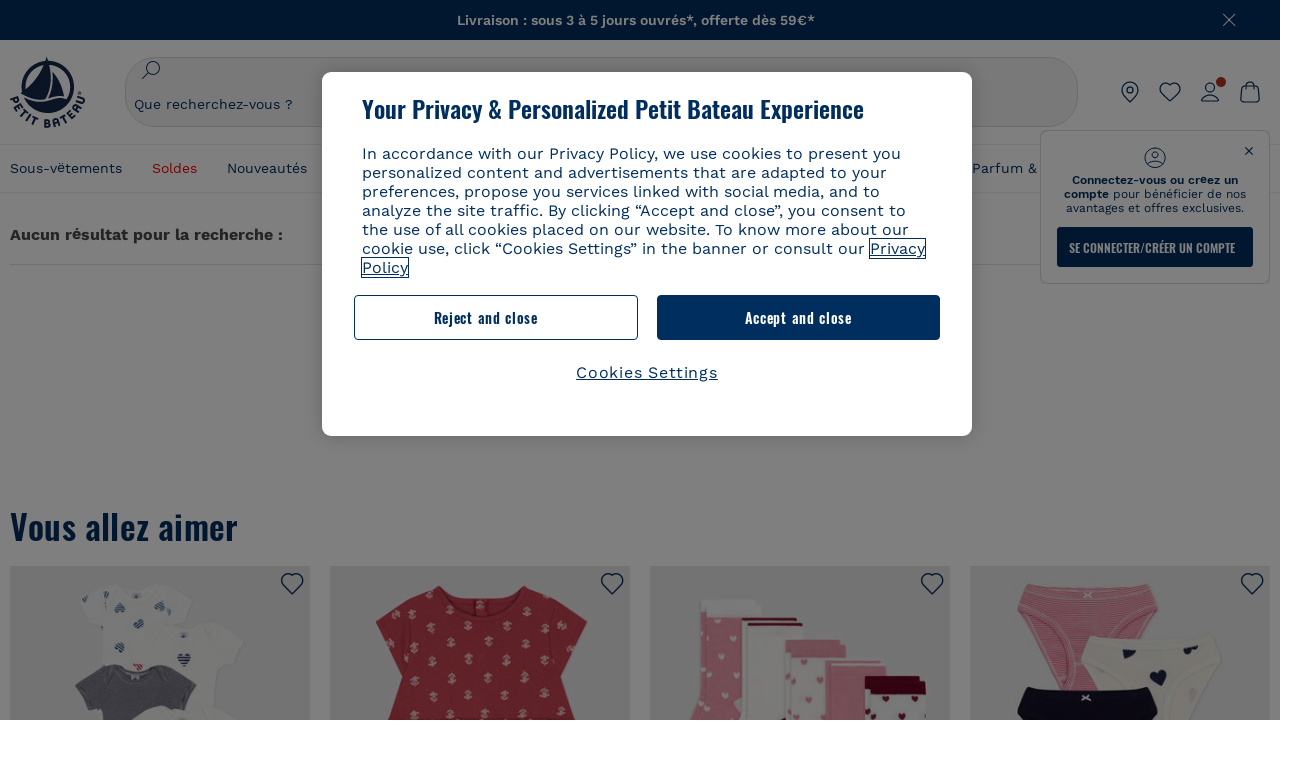

--- FILE ---
content_type: text/html;charset=UTF-8
request_url: https://www.petit-bateau.fr/collection/toutes-les-robes/filtre/12a+12m-74cm+36m-94cm+3a+s/?prefn1=PB_compositionCode&prefv1=Coton
body_size: 76315
content:
<!doctype html> <!--[if lt IE 7]> <html class="ie6 oldie" lang="fr"> <![endif]--> <!--[if IE 7]>    <html class="ie7 oldie" lang="fr"> <![endif]--> <!--[if IE 8]>    <html class="ie8 oldie" lang="fr"> <![endif]--> <!--[if gt IE 8]><!--> <html class="" lang="fr"> <!--<![endif]--> <head><script>
    window.kameleoonDisplayPageTimeOut = true;
</script> <meta charset="utf-8"> <style>
.header-banner {
    display: none !important;
}
.show-banner .header-banner {
    display: block !important;
}
</style><link rel="stylesheet" href="https://www.petit-bateau.fr/fstrz/8a7c1aa87b4921e71e8c2438fddbb8b4d81ea041a0d787281ae994c8f7b83dae.css?src=https%3A%2F%2Fwww.petit-bateau.fr%2Fon%2Fdemandware.static%2FSites-PB_FR-Site%2F-%2Ffr_FR%2Fv1769576899288%2Flib%2Fjquery%2Fui%2Fjquery-ui.min.css&amp;src=https%3A%2F%2Fwww.petit-bateau.fr%2Fon%2Fdemandware.static%2FSites-PB_FR-Site%2F-%2Ffr_FR%2Fv1769576899288%2Flib%2Fselect2%2Fselect2.min.css&amp;src=https%3A%2F%2Fwww.petit-bateau.fr%2Fon%2Fdemandware.static%2FSites-PB_FR-Site%2F-%2Ffr_FR%2Fv1769576899288%2Flib%2Fjquery%2Fui%2Fnouislider.min.css&amp;src=https%3A%2F%2Fwww.petit-bateau.fr%2Fon%2Fdemandware.static%2FSites-PB_FR-Site%2F-%2Ffr_FR%2Fv1769576899288%2Fcss%2Fsearch.css" /><style type="text/css">ISAPPLEPAY{display:inline}.dw-apple-pay-button,.dw-apple-pay-button:hover,.dw-apple-pay-button:active{background-color:black;background-image:-webkit-named-image(apple-pay-logo-white);background-position:50% 50%;background-repeat:no-repeat;background-size:75% 60%;border-radius:5px;border:1px solid black;box-sizing:border-box;margin:5px auto;min-height:30px;min-width:100px;padding:0}
.dw-apple-pay-button:after{content:'Apple Pay';visibility:hidden}.dw-apple-pay-button.dw-apple-pay-logo-white{background-color:white;border-color:white;background-image:-webkit-named-image(apple-pay-logo-black);color:black}.dw-apple-pay-button.dw-apple-pay-logo-white.dw-apple-pay-border{border-color:black}</style><style>
    body::after {
      content: 'mobile';
      display: none;
    }
    body {
      margin: 0;
    
    }
    body a {
      color: inherit;
      text-decoration: none;
    }
    .no-result{
        text-align: center;
        padding: 20px 0.8em;
    }
    
      .no-result__img{
          display: inline-block;
          vertical-align: middle;
          max-width: 100%;
      }
    
      .no-result__texte{
          display: inline-block;
          vertical-align: middle;
          text-align: left;
          color: #15284b;
          font-weight: 700;
          margin-left: 22px;
          margin-top: 20px;
          margin-bottom: 20px;
      }
    
      .no-result__title{
          font-size: 36px;
          text-transform: uppercase;
          font-family: 'Oswald';
          font-weight: 700;
      }
    /*  .no-result__aucun{
          font-size: 24px;
          text-transform: uppercase;
    margin-bottom:15px;
      }
      .no-result__query{
          font-size: 30px;
          margin: 0.5em 0;
      }
      .no-result__link{
          font-size: 14px;
          text-transform: uppercase;
          color: #727272;
          text-decoration: none;
      }
      .no-result__link:hover{
          text-decoration: none;
      }*/
    
    
    @media screen and (max-width: 560px) {
      .no-result__texte{
          margin-left: 0;
          text-align: center;
      }
      .no-result__aucun span{
        display: block;
      }
      .no-result__query{
          font-size: 24px;
          margin: 0.8em 0;
      }
      .no-result__link{
          font-size: 12px;
      }
     .no-result__title {
    font-size: 1.8em;
     }
    </style><style type="text/css">#navigationPageMarque {
  z-index: 99 !important;
}
.footer-newsletter{
display:none;
}
</style><script>fstrz=!0;;"use strict";window.FRZ_PAGE_TYPE="plp";
</script><script>
(function () {
    if (sessionStorage.getItem('bannerClosed') !== 'true') {
        document.documentElement.classList.add('show-banner');
    }
})();
</script> <script src="https://cdn.cookielaw.org/scripttemplates/otSDKStub.js" charset="UTF-8" data-domain-script="2e488dfc-7e50-4b75-9aae-1e659ef84106" data-ignore-ga="true"></script> <script>
        function OptanonWrapper() {
            
            if (app.components.global.optanon && !app.components.global.optanon.isInitialized()) {
                app.components.global.optanon.init();
            }
            
            const tagsH2 = document.querySelectorAll('#onetrust-consent-sdk h2');
            tagsH2.forEach(tag => otreplace(tag, "ot-h2"));
            const tagsH3 = document.querySelectorAll('#onetrust-consent-sdk h3');
            tagsH3.forEach(tag => otreplace(tag, "ot-h3"));
            const tagsH4 = document.querySelectorAll('#onetrust-consent-sdk h4');
            tagsH4.forEach(tag => otreplace(tag, "ot-h4"));
            
            OneTrust.OnConsentChanged(function() {
                window.dispatchEvent(new Event('onetrust.consent.changed'));
            });
            
            // Dispatch event immediately if user already has active consent
            if (OneTrust.IsAlertBoxClosed()) {
                window.dispatchEvent(new Event('onetrust.consent.changed'));
            }
        }
        function otreplace(tag, otclass) {
            const parent = tag.parentNode;
            const newElement = document.createElement("div");
            if (tag.id != undefined) {
                newElement.setAttribute("id", "" + tag.id + "");
                newElement.classList = tag.classList;
                newElement.classList.add(otclass);
                newElement.innerHTML = tag.innerHTML;
                parent.insertBefore(newElement, tag);
                parent.removeChild(tag);
            }
        }
</script> <script>
        // Duration in milliseconds to wait while the Kameleoon application file is loaded
        var kameleoonLoadingTimeout = 1000;
        window.kameleoonQueue = window.kameleoonQueue || [];
        window.kameleoonStartLoadTime = new Date().getTime();
        if (! document.getElementById("kameleoonLoadingStyleSheet") && ! window.kameleoonDisplayPageTimeOut)
        {
            var kameleoonS = document.getElementsByTagName("script")[0];
            var kameleoonCc = "* { visibility: hidden !important; background-image: none !important; }";
            var kameleoonStn = document.createElement("style");
            kameleoonStn.type = "text/css";
            kameleoonStn.id = "kameleoonLoadingStyleSheet";
            if (kameleoonStn.styleSheet)
            {
                kameleoonStn.styleSheet.cssText = kameleoonCc;
            }
            else
            {
                kameleoonStn.appendChild(document.createTextNode(kameleoonCc));
            }
            kameleoonS.parentNode.insertBefore(kameleoonStn, kameleoonS);
            window.kameleoonDisplayPage = function(fromEngine)
            {
                if (!fromEngine)
                {
                    window.kameleoonTimeout = true;
                }
                if (kameleoonStn.parentNode)
                {
                    kameleoonStn.parentNode.removeChild(kameleoonStn);
                }
            };
            window.kameleoonDisplayPageTimeOut = window.setTimeout(window.kameleoonDisplayPage, kameleoonLoadingTimeout);
        }
</script> <script async src="https://128qo1mkl2.kameleoon.eu/kameleoon.js"></script> <meta name="viewport" content="width=device-width, initial-scale=1"> <meta http-equiv="Content-Type" content="text/html; charset=UTF-8"> <title>Sites-PB_FR-Site</title> <script type="text/javascript">
if (window.jQuery) {
jQuery(document).ready(function(){
if(screen.width < 768){
jQuery('#footer').append('<a href="https://www.petit-bateau.fr/" class="full-site-link">View Full Site</a>');
jQuery('.full-site-link')
.attr('href', '/on/demandware.store/Sites-PB_FR-Site/fr_FR/Home-FullSite')
.on("click", function(e) {
e.preventDefault();
jQuery.ajax({
url: '/on/demandware.store/Sites-PB_FR-Site/fr_FR/Home-FullSite',
success: function(){
window.location.reload();
}
});
}
);
}
});
}
</script> <!--[if lte IE 8]> <script src="//cdnjs.cloudflare.com/ajax/libs/respond.js/1.4.2/respond.js" type="text/javascript"></script> <script src="https://cdn.rawgit.com/chuckcarpenter/REM-unit-polyfill/master/js/rem.min.js" type="text/javascript"></script> <![endif]--> <meta name="google-site-verification" content="EaPOa17toaukDb6NcEDluCyWDt8CsOqTfg7Im1MX188" /> <script>
dataLayer = [{"country":"FRA","language":"FR","currency":"EUR","content-type":"product search results no hits","content-breadcrumb":"collection/toutes les robes","user-login-status":"Unlogged","customer-loyalty":"false","event":"dl_head","user-id":"N/A","customer-type":"prospect","sales-login-status":"Unlogged","content-universe":"co"},"config","123772874",{"anonymize_ip":true}] || [];
</script> <!-- Google Tag Manager --> <script>
document.addEventListener("DOMContentLoaded", function(){
(function(w,d,s,l,i){w[l]=w[l]||[];w[l].push({'gtm.start': new Date().getTime(),event:'gtm.js'});var f=d.getElementsByTagName(s)[0],j=d.createElement(s),dl=l!='dataLayer'?'&l='+l:'';j.async=true;j.src='//www.googletagmanager.com/gtm.js?id='+i+dl;f.parentNode.insertBefore(j,f);})(window,document,'script','dataLayer','GTM-MSK93B2');
});
</script> <!-- End Google Tag Manager --> <!--[if lt IE 9]> <script src="/on/demandware.static/Sites-PB_FR-Site/-/fr_FR/v1769576899288/js/lib/html5.js"></script> <![endif]--> <!-- Google Tag Manager --> <script>(function(w,d,s,l,i){w[l]=w[l]||[];w[l].push({'gtm.start':new Date().getTime(),event:'gtm.js'});var f=d.getElementsByTagName(s)[0],j=d.createElement(s),dl=l!='dataLayer'?'&l='+l:'';j.async=true;j.src='https://sgtm.petit-bateau.fr/vlkznv88xu0mw9p.js?id='+i+dl;f.parentNode.insertBefore(j,f);})(window,document,'script','dataLayerV2','GTM-MGP78SL');</script> <!-- End Google Tag Manager --> <script defer src="//apps.bazaarvoice.com/deployments/petit-bateau-fr/main_site/production/fr_FR/bv.js"></script> <link rel="alternate" hreflang="de-de" href="https://www.petit-bateau.de/kollektion/alle-kleider/" /> <link rel="alternate" hreflang="it-it" href="https://www.petit-bateau.it/collezione/tutti-gli-abiti/" /> <link rel="alternate" hreflang="en-gb" href="https://www.petit-bateau.co.uk/collection/all-our-dresses/" /> <link rel="alternate" hreflang="x-default" href="https://www.petit-bateau.fr/collection/toutes-les-robes/" /> <link rel="alternate" hreflang="fr-fr" href="https://www.petit-bateau.fr/collection/toutes-les-robes/" /> <link rel="alternate" hreflang="fr-be" href="https://www.petit-bateau.be/fr/collection/toutes-les-robes/" /> <link rel="alternate" hreflang="nl-be" href="https://www.petit-bateau.be/nl/collectie/alle-jurken/" /> <link rel="alternate" hreflang="es-es" href="https://www.petit-bateau.es/coleccion/todos-los-vestidos/" /> <link rel="canonical" href="https://www.petit-bateau.fr/collection/toutes-les-robes/"/> <link rel="apple-touch-icon" sizes="180x180" href="/on/demandware.static/Sites-PB_FR-Site/-/default/dwe602ee80/images/favicon/apple-touch-icon.png"> <link rel="icon" type="image/png" sizes="32x32" href="/on/demandware.static/Sites-PB_FR-Site/-/default/dw68cd6717/images/favicon/favicon-32x32.png"> <link rel="icon" type="image/png" sizes="16x16" href="/on/demandware.static/Sites-PB_FR-Site/-/default/dw39d9fe2f/images/favicon/favicon-16x16.png"> <link rel="manifest" href="/on/demandware.static/Sites-PB_FR-Site/-/default/dwb459a526/images/favicon/site.webmanifest"> <link rel="mask-icon" href="/on/demandware.static/Sites-PB_FR-Site/-/default/dwab1bd207/images/favicon/safari-pinned-tab.svg" color="#6b6b6b"> <meta name="msapplication-config" content="/on/demandware.store/Sites-PB_FR-Site/fr_FR/Manifest-Browserconfig"> <meta name="theme-color" content="#ffffff"> <!--[if lt IE 9]> <script src="/on/demandware.static/Sites-PB_FR-Site/-/fr_FR/v1769576899288/js/lib/html5.js"></script> <![endif]--> <meta property="og:type" content="product.group" /> <meta name="twitter:card" content="summary_large_image" /> <meta property="og:url" content="https://www.petit-bateau.fr/collection/toutes-les-robes/" /> <meta property="og:title" content="Sites-PB_FR-Site" /> <meta property="og:image" content="/on/demandware.static/Sites-PB_FR-Site/-/default/dwf3762aca/images/logo-petit-bateau.svg" /> <meta property="og:image:type" content="image/svg+xml" /> <meta property="og:image:width" content="500" /> <meta property="og:image:height" content="500" /> <meta property="og:image:alt" content="Petit Bateau" /> <meta property="og:description" content="" /> <input id="infos-paypal-input" data-excludedcountries="[&quot;AT&quot;]" data-currency="EUR" data-paypalbannerkey="AdH4E4hQS6TdZ7F8Jtjdj9vbZ5gU4Lo4noK9yVMTcxRcJh8fMda1sPCVB06FH8WD0ytEU7sLvjTZBjZm" data-excludedcountry="false" data-current="FR" data-pagecontext="search" data-paypalenabled="true" type="hidden"/> <div class="frznocache"> <div style="visibility:hidden;" data-gtm="{&quot;event&quot;:&quot;page_view&quot;,&quot;user_data&quot;:{&quot;type&quot;:&quot;prospect&quot;,&quot;filled_wishlist&quot;:&quot;0&quot;},&quot;page_data&quot;:{&quot;site_country&quot;:&quot;FR&quot;,&quot;site_language&quot;:&quot;fr&quot;,&quot;site_format&quot;:&quot;desktop&quot;,&quot;environment&quot;:&quot;prod&quot;,&quot;site_version&quot;:&quot;26.1.2&quot;,&quot;breadcrumb&quot;:&quot;eshop::Collection::Toutes les robes&quot;,&quot;template&quot;:&quot;product search results no hits&quot;,&quot;title&quot;:&quot;Sites-PB_FR-Site&quot;,&quot;breadcrumb_id_category1&quot;:&quot;eshop&quot;,&quot;breadcrumb_id_category2&quot;:&quot;Collection&quot;,&quot;breadcrumb_id_category3&quot;:&quot;Toutes les robes&quot;,&quot;is_logged&quot;:&quot;0&quot;,&quot;store_plus&quot;:&quot;0&quot;}}" data-gtm-type="page" data-gtm-event="view"></div> </div> <meta http-equiv="X-UA-Compatible" content="IE=edge"> <meta name="description" content=" "/> <meta name="keywords" content=" "/> <script type="text/javascript">//<!--
/* <![CDATA[ (head-active_data.js) */
var dw = (window.dw || {});
dw.ac = {
    _analytics: null,
    _events: [],
    _category: "",
    _searchData: "",
    _anact: "",
    _anact_nohit_tag: "",
    _analytics_enabled: "true",
    _timeZone: "Europe/Paris",
    _capture: function(configs) {
        if (Object.prototype.toString.call(configs) === "[object Array]") {
            configs.forEach(captureObject);
            return;
        }
        dw.ac._events.push(configs);
    },
	capture: function() { 
		dw.ac._capture(arguments);
		// send to CQ as well:
		if (window.CQuotient) {
			window.CQuotient.trackEventsFromAC(arguments);
		}
	},
    EV_PRD_SEARCHHIT: "searchhit",
    EV_PRD_DETAIL: "detail",
    EV_PRD_RECOMMENDATION: "recommendation",
    EV_PRD_SETPRODUCT: "setproduct",
    applyContext: function(context) {
        if (typeof context === "object" && context.hasOwnProperty("category")) {
        	dw.ac._category = context.category;
        }
        if (typeof context === "object" && context.hasOwnProperty("searchData")) {
        	dw.ac._searchData = context.searchData;
        }
    },
    setDWAnalytics: function(analytics) {
        dw.ac._analytics = analytics;
    },
    eventsIsEmpty: function() {
        return 0 == dw.ac._events.length;
    }
};
/* ]]> */
// -->
</script> <script type="text/javascript">//<!--
/* <![CDATA[ (head-cquotient.js) */
var CQuotient = window.CQuotient = {};
CQuotient.clientId = 'bckl-PB_FR';
CQuotient.realm = 'BCKL';
CQuotient.siteId = 'PB_FR';
CQuotient.instanceType = 'prd';
CQuotient.locale = 'fr_FR';
CQuotient.fbPixelId = '__UNKNOWN__';
CQuotient.activities = [];
CQuotient.cqcid='';
CQuotient.cquid='';
CQuotient.cqeid='';
CQuotient.cqlid='';
CQuotient.apiHost='api.cquotient.com';
/* Turn this on to test against Staging Einstein */
/* CQuotient.useTest= true; */
CQuotient.useTest = ('true' === 'false');
CQuotient.initFromCookies = function () {
	var ca = document.cookie.split(';');
	for(var i=0;i < ca.length;i++) {
	  var c = ca[i];
	  while (c.charAt(0)==' ') c = c.substring(1,c.length);
	  if (c.indexOf('cqcid=') == 0) {
		CQuotient.cqcid=c.substring('cqcid='.length,c.length);
	  } else if (c.indexOf('cquid=') == 0) {
		  var value = c.substring('cquid='.length,c.length);
		  if (value) {
		  	var split_value = value.split("|", 3);
		  	if (split_value.length > 0) {
			  CQuotient.cquid=split_value[0];
		  	}
		  	if (split_value.length > 1) {
			  CQuotient.cqeid=split_value[1];
		  	}
		  	if (split_value.length > 2) {
			  CQuotient.cqlid=split_value[2];
		  	}
		  }
	  }
	}
}
CQuotient.getCQCookieId = function () {
	if(window.CQuotient.cqcid == '')
		window.CQuotient.initFromCookies();
	return window.CQuotient.cqcid;
};
CQuotient.getCQUserId = function () {
	if(window.CQuotient.cquid == '')
		window.CQuotient.initFromCookies();
	return window.CQuotient.cquid;
};
CQuotient.getCQHashedEmail = function () {
	if(window.CQuotient.cqeid == '')
		window.CQuotient.initFromCookies();
	return window.CQuotient.cqeid;
};
CQuotient.getCQHashedLogin = function () {
	if(window.CQuotient.cqlid == '')
		window.CQuotient.initFromCookies();
	return window.CQuotient.cqlid;
};
CQuotient.trackEventsFromAC = function (/* Object or Array */ events) {
try {
	if (Object.prototype.toString.call(events) === "[object Array]") {
		events.forEach(_trackASingleCQEvent);
	} else {
		CQuotient._trackASingleCQEvent(events);
	}
} catch(err) {}
};
CQuotient._trackASingleCQEvent = function ( /* Object */ event) {
	if (event && event.id) {
		if (event.type === dw.ac.EV_PRD_DETAIL) {
			CQuotient.trackViewProduct( {id:'', alt_id: event.id, type: 'raw_sku'} );
		} // not handling the other dw.ac.* events currently
	}
};
CQuotient.trackViewProduct = function(/* Object */ cqParamData){
	var cq_params = {};
	cq_params.cookieId = CQuotient.getCQCookieId();
	cq_params.userId = CQuotient.getCQUserId();
	cq_params.emailId = CQuotient.getCQHashedEmail();
	cq_params.loginId = CQuotient.getCQHashedLogin();
	cq_params.product = cqParamData.product;
	cq_params.realm = cqParamData.realm;
	cq_params.siteId = cqParamData.siteId;
	cq_params.instanceType = cqParamData.instanceType;
	cq_params.locale = CQuotient.locale;
	
	if(CQuotient.sendActivity) {
		CQuotient.sendActivity(CQuotient.clientId, 'viewProduct', cq_params);
	} else {
		CQuotient.activities.push({activityType: 'viewProduct', parameters: cq_params});
	}
};
/* ]]> */
// -->
</script> <!-- Demandware Apple Pay --> <script type="speculationrules">{"prerender":[{"where":{"and":[{"not":{"href_matches":["/panier*","/livraison*","/paiement*","/verifier-paiement*","/vivawallet*","/confirmation*","/confirmation-commande*","/authentification/*","/identification/*","/creation-de-compte/*","/mon-espace-personnel/*","/mon-compte-fidelite/*","/on/demandware.store/*","/reinitialisation-password/*","/reinitialisation-password-validation/*","/inscription-retour-en-stock/*","/mon-programme-de-fidelite/*","/ajouter-a-ma-wishlist/*","/inscription-newsletter/*","/inscription-retour-en-stock*","customer.css*","/api/header*","/api/footer*","/authentification*","/identification*","/creation-de-compte*","/mon-espace-personnel*","/mon-compte-fidelite*","/on/demandware.store*","/reinitialisation-password*","/reinitialisation-password-validation*","/inscription-retour-en-stock*","/mon-programme-de-fidelite*","/ajouter-a-ma-wishlist*","/inscription-newsletter*","/connexion*","/connexion/*"]}},{"selector_matches":"a"},{"not":{"selector_matches":".frz-noprerender"}}]},"eagerness":"moderate"}]}</script><script>
    if (navigator.userAgent.indexOf("Lighthouse") !== -1) {window.fasterizeNs = {blockDeferJsStart: true}};
    if (navigator.userAgent.indexOf("Linux; Android 11; moto g power") !== -1) {window.fasterizeNs = {blockDeferJsStart:true}};
</script> <style>
@media screen and (max-width: 400px){
    html {
        --header-height: 184.8px;
        --header-mobile-height: -126.8px;
        --default-desktop-filter-top: 0;
    }
}
@media screen (min-width: 400px) and (max-width: 1024px){
    html {
        --header-height: 172px;
        --header-mobile-height: -114px;
        --default-desktop-filter-top: 0;
    }
}
@media screen and (min-width: 1024px){
    html {
        --header-height: 204px;
        --default-desktop-filter-top: 0;
    }
}
/* FIX CLS header */
#navigation-container-popin.visually-hidden {
    display: block;
    position: relative !important;
    height: unset;
    width: auto;
    opacity: 0;
}
/*.primary-logo img.logo-simple {
    aspect-ratio: 153/163;
    width: 100%;
}*/
.header-banner[data-fstrz-fragment-id] {
    /*background-color: rgb(189, 212, 229);*/
    min-height: 36px;
}
@media screen and (max-width: 400px) {
    .header-banner[data-fstrz-fragment-id] {
        min-height: 36px;
    }
}
#header-area {
    height: unset !important;
}
@media screen and (min-width: 1241px)  {
    #main {
        padding-top: 182px;
    }
}
@media screen and (min-width: 1025px) and (max-width: 1240px) {
    #main {
        padding-top: 214px;
    }
}
@media screen and (max-width: 1024px) {
    #main {
        padding-top: 184px !important;
    }
    .header-container #navigation-container-popin {
        display: none;
    }
}
/* FIX CLS header */
ul#search-result-items[data-fstrz-fragment-id]:empty {
    min-height: 50vh;
}
/*.pt_product-search-result #primary-title .plp-carousel-wrapper .swiper-slide {
    max-width: 39%;
}*/
.pt_product-search-result .plp-carousel-wrapper .swiper-slide img {
    width: 100%;
    /*aspect-ratio: 6/7;*/
    display: inline-block;
}
.product-tile:not(.looks-tile) .product-img img {
    aspect-ratio: 85/99;
    width: 100%;
    display: inline-block;
}
/* Fix CLS product */
@media screen and (min-width: 1024px){
    .pt_product-search-result .plp-carousel-wrapper .swiper-slide {
    width: calc(25% - 15px);
    margin-right: 20px;
    }
}
@media screen and (max-width:1024px){
    .pt_product-search-result .plp-carousel-wrapper .swiper-slide {
    width: calc(40% - 6px);
    margin-right: 10px;
    }
}
/* FIX CLS filters */
@media screen and (max-width: 1024px) {
    .search-result-options {
        margin: 0 0 -80px 0;
       // padding-top: 2rem;
    }
    .search-result-options + .js-recommendation-container {
        padding: 80px 0 0 0;
    }
}
@media screen and (min-width: 1024px) {
    .secondary-wrapper-container.new-search-filter {
        margin: 0 0 calc(2.4rem - 40px) 0 !important;
    }
    .search-result-content {
        padding-top: 40px!important;
    }
}
/* FIX CLS header sticky */
#header-area {    height: 0 !important;}
@media only screen and (min-width: 1024px) {
#wrapper #main[role=main] {padding-top: 205px;}
}
@media only screen and (max-width: 1023px) {
#wrapper #main[role=main] {padding-top: 172px; }
}
@media only screen and (max-width: 400px) {
#wrapper #main[role=main] { padding-top: 198px; }
}
/* Fix CLS Font-icon*/
.icon_arrow_bottom:before {
    min-width: 11px;
}
/* Fix CLS loadmore product */
li.view-more-list.infinite-scroll-loading {
    margin: 0 0 75vh 0;
}
/* Fix CLS BV */
.inline_rating_container:empty {
    min-height: 14px;
}
/* skeleton */
.skeleton-container {
    margin-top: -60vh;
}
body .skeleton {
  background-color: #eee !important;
  background-image: linear-gradient(90deg, #eee, #f5f5f5, #eee) !important;
  background-size: 200px 100%;
  background-repeat: no-repeat;
  border-radius: 4px;
  display: inline-block;
  animation: skeleton-animation 1.5s ease-in-out infinite;
  color: rgba(0,0,0,0);
  display: block;
  visibility: visible;
}
.skeleton img, .skeleton div {
  opacity: 0 !important;
}
@keyframes skeleton-animation {
  0% {
    background-position: -200px 0;
  }
  100% {
    background-position: calc(200px + 100%) 0;
  }
}
ul#search-result-items[data-fstrz-fragment-id]:empty + .skeleton-container {
    margin-top: -50vh;
    display: grid !important;
}
.skeleton-container {
    display: none !important;
}
.pt_product-search-result #main.layout-width {
    max-width: 100% !important;
}
</style></head> <body class="" data-frz-flags='{"lazyload":false,"unlazyload":true,"deferjs":false,"cssontop":true,"minifyhtml":true,"concatcss":true,"minifycss":true,"concatjs":true,"minifyjs":true,"early-hints":true,"unsharding":true,"responsive":false,"edge_speed":true,"edge_seo":false,"service_worker":false,"edge_rewriter":true,"speculation_rules":true,"lazyloadjs":false,"smart_inp":false}' data-frz-version="2" data-frz-target-key="category_pages" data-frz-target-label="Category Pages"> <a class="escape-link" href="#main"> Acc&eacute;der au contenu principal </a> <div id="wrapper" class="pt_product-search-noresult"> <header id="header-area" class="pb-header" role="banner"> <div class="main-header"> <div class="header-banner"> <div class="html-slot-container"> <div class="header-toaster" data-header="toaster" style="background-color: #BDD4E5"> <ul> <li> <p style="color: #E61B31"><b><span style="color:#ffffff;">DERNI&Egrave;RE D&Eacute;MARQUE ! </span><a href="/soldes/" style="color: #002E5E"><span style="color:#ffffff;">Jusqu'&agrave; -60% sur une s&eacute;lection d'articles* </span></a></b><span style="color:#ffffff;"></span></p> </li> <li> <p style="color: #002E5E"><span style="color:#ffffff;"><b>Livraison : sous 3 &agrave; 5 jours ouvr&eacute;s*, offerte d&egrave;s 59&euro;*</b></span></p> </li> <li> <p style="color: #002E5E"><span style="color:#ffffff;"><b>Vous &ecirc;tes sur le site Officiel de Petit Bateau. Soyez vigilant(e), de nombreux sites frauduleux et publicit&eacute;s circulent.</b></span></p> </li> </ul> </div> </div> <button class="btn-close-banner" aria-label="Fermer"> <i class="icon_close_light"></i> </button> </div> <nav class="pb-header__nav header-container"> <div class="header-content layout-width"> <div class="left-side"> <button class="menu-toggle" data-gtm="{&quot;event&quot;:&quot;accordion_open&quot;,&quot;event_data&quot;:{&quot;area&quot;:&quot;header&quot;}}" data-gtm-type="event" data-gtm-event="click"> <svg class="menu-toggle-icon" viewBox="0 0 21 20" fill="none" xmlns="http://www.w3.org/2000/svg"> <path class="menu-toggle-icon-path" fill-rule="evenodd" clip-rule="evenodd" d="M2.5 5C2.5 4.72386 2.72386 4.5 3 4.5H18C18.2761 4.5 18.5 4.72386 18.5 5C18.5 5.27614 18.2761 5.5 18 5.5H3C2.72386 5.5 2.5 5.27614 2.5 5ZM2.5 10C2.5 9.72386 2.72386 9.5 3 9.5H18C18.2761 9.5 18.5 9.72386 18.5 10C18.5 10.2761 18.2761 10.5 18 10.5H3C2.72386 10.5 2.5 10.2761 2.5 10ZM2.5 15C2.5 14.7239 2.72386 14.5 3 14.5H18C18.2761 14.5 18.5 14.7239 18.5 15C18.5 15.2761 18.2761 15.5 18 15.5H3C2.72386 15.5 2.5 15.2761 2.5 15Z" fill="white"/> </svg> <span class="desktop-only"> menu </span> </button> <button class="search-sticky-btn icon_search fake-search desktop-only"></button> <div class="primary-logo"> <a class="logo-container" href="https://www.petit-bateau.fr/" title="Petit Bateau" data-gtm="{&quot;event&quot;:&quot;header_click&quot;,&quot;event_data&quot;:{&quot;area&quot;:&quot;header&quot;,&quot;text&quot;:&quot;logo&quot;}}" data-gtm-type="event" data-gtm-event="click"> <img class="logo-simple" src="https://www.petit-bateau.fr/on/demandware.static/Sites-PB_FR-Site/-/default/dwf3762aca/images/logo-petit-bateau.svg" alt="Petit-Bateau: Accueil" /> </a> </div> </div> <div class="search-bar"> <div class="header-search js-header-search"> <div class="suggests-search"> <div class="icon_search mobile-only"></div> <div class="mobile-only">Rechercher</div> <form role="search" action="https://www.petit-bateau.fr/recherche/" method="get" name="simpleSearch" data-gtm="{&quot;event&quot;:&quot;search&quot;,&quot;event_data&quot;:{&quot;search_type&quot;:&quot;search bar&quot;}}" data-gtm-type="event" data-gtm-event="c-submit"> <fieldset> <label class="visually-hidden" for="header-search-suggest">global.searchcatalog</label> <button class="search-loupe-button" type="submit"><i class="icon_search"></i></button> <input type="text" id="header-search-suggest" data-search="desktop" class="new-search-button js-input-search" name="q" value="" placeholder="Que recherchez-vous ?" /> <div class="search__placeholder " data-text="Essayez: |&quot;Robe&quot;|&quot;Jupe&quot;|&quot;Jeans&quot;"> <p class="search__placeholderword">Essayez: </p> <div class="search__placeholderkey"></div> </div> <input type="hidden" name="lang" value="fr_FR"/> <div class="icon_close"></div> </fieldset> </form> </div> <button class="icon_close"></button> <div id="search-suggestion-wrapper" class="search-suggestion-wrapper header-search full" data-test="null"> <div class="searchHistory "> </div> <div class="searchSuggestions "> <div class="content-asset"> <!-- dwMarker="content" dwContentID="b8c9f261395b6c8b64f010474b" --> <p><span class="tile">Recommandations</span></p> <ul class="header-popular-search"> <li><a href="/soldes/">Soldes</a></li> <li><a href="/collection/cires/">Cirés</a></li> <li><a href="/collection/pyjama-petit-bateau/ ">Pyjama</a></li> <li><a href="/collection/body-petit-bateau/">Body</a></li> <li><a href="/collection/toutes-les-robes/ ">Robe</a></li> <li><a href="/femme/">Collection femme</a></li> </ul> </div> <!-- End content-asset --> </div> </div> </div> </div> <div class="right-side"> <!-- utility user menu --> <ul class="menu-utility-user"> <!-- Header menu Store Locator Template --> <li class="store-locator"> <a href="https://stores.petit-bateau.com/fr/search" tabindex="0" role="link" data-gtm="{&quot;event&quot;:&quot;header_click&quot;,&quot;event_data&quot;:{&quot;area&quot;:&quot;header&quot;,&quot;text&quot;:&quot;store_locator&quot;}}" data-gtm-type="event" data-gtm-event="click"> <img src="https://www.petit-bateau.fr/on/demandware.static/Sites-PB_FR-Site/-/default/dwd34d0c27/images/header-store-locator.svg" alt="store locator" /> </a> </li> <li class="mini-wishlist"> <a data-href="aHR0cHM6Ly93d3cucGV0aXQtYmF0ZWF1LmZyL21vbi1lc3BhY2UtcGVyc29ubmVsL21hLXdpc2hsaXN0Lw==" tabindex="0" role="link" class="escaped-url" data-gtm="{&quot;event&quot;:&quot;header_click&quot;,&quot;event_data&quot;:{&quot;area&quot;:&quot;header&quot;,&quot;text&quot;:&quot;wishlist&quot;}}" data-gtm-type="event" data-gtm-event="click"> <img src="https://www.petit-bateau.fr/on/demandware.static/Sites-PB_FR-Site/-/default/dwf049cd89/images/header-heart-v2.svg" alt="mini wishlist" /> </a> </li> <li class="user-info " data-authenticated="false" data-wishlist-pids="[]"> <a data-href="aHR0cHM6Ly93d3cucGV0aXQtYmF0ZWF1LmZyL21vbi1lc3BhY2UtcGVyc29ubmVsLw==" tabindex="0" role="link" class="user-account escaped-url " title="Mon compte" data-gtm="{&quot;event&quot;:&quot;header_click&quot;,&quot;event_data&quot;:{&quot;area&quot;:&quot;header&quot;,&quot;text&quot;:&quot;account&quot;}}" data-gtm-type="event" data-gtm-event="click"> <span class="user-account-interaction "></span> <img class="incentive-message-enabled" src="https://www.petit-bateau.fr/on/demandware.static/Sites-PB_FR-Site/-/default/dw49e5e250/images/header-profil-v2.svg" alt="user info" /> </a> <div class="user-panel unauthenticated"> <div class="user-panel-header"> <span class="name">Mon compte</span> </div> <div class="content-asset"> <!-- dwMarker="content" dwContentID="8cfc476a7491896b2e04b996cc" --> <div class="incentive-non-logged-user"> <p><b>Connectez-vous ou créez un compte</b> pour bénéficier de nos avantages et offres exclusives.</p> </div> </div> <!-- End content-asset --> <div class="header-account-nav"> <nav class="account-nav " role="navigation"> <a data-href="aHR0cHM6Ly93d3cucGV0aXQtYmF0ZWF1LmZyL21vbi1lc3BhY2UtcGVyc29ubmVsLw==" tabindex="0" role="link" class="escaped-url account-nav-item " title="Je me connecte"> <span class="account-nav-text"> Je me connecte </span> </a> <a data-href="aHR0cHM6Ly93d3cucGV0aXQtYmF0ZWF1LmZyL2NyZWF0aW9uLWRlLWNvbXB0ZS8=" tabindex="0" role="link" class="escaped-url account-nav-item  user-link-registration" title="Cr&eacute;er un compte"> <span class="account-nav-text"> Cr&eacute;er un compte </span> </a> <a data-href="L2F2YW50YWdlcy1maWRlbGl0ZS8=" tabindex="0" role="link" class="escaped-url account-nav-item " title="Le programme de Fid&eacute;lit&eacute;"> <span class="account-nav-text"> Le programme de Fid&eacute;lit&eacute; </span> </a> </nav> </div> </div> </li> <li id="mini-cart"> <!-- Report any requested source code --> <!-- Report the active source code --> <div class="mini-cart-total"> <a data-href="aHR0cHM6Ly93d3cucGV0aXQtYmF0ZWF1LmZyL3Bhbmllci8=" tabindex="0" role="link" class="mini-cart-link mini-cart-empty escaped-url" title="Mon panier" data-gtm="{&quot;event&quot;:&quot;header_click&quot;,&quot;event_data&quot;:{&quot;area&quot;:&quot;header&quot;,&quot;text&quot;:&quot;cart&quot;}}" data-gtm-type="event" data-gtm-event="click"> <img src="https://www.petit-bateau.fr/on/demandware.static/Sites-PB_FR-Site/-/default/dw5a1cc462/images/header-cart-v2.svg" alt="mini panier" /> </a> </div> <div class="mini-cart-container desktop-only"> <div class="mini-cart-entete"> <span class="mini-cart-title">Votre panier</span> <span class="mini-cart-quantity">(0 article)</span> </div> <div class="mini-cart-products-container di-list"> <div class="contain-empty-minicart"> <div class="empty-minicart-icon-bloc"> <i class="icon_empty-cart-v3" aria-hidden="true"></i> </div> <div class="empty-minicart">Votre panier est vide</div> <div class="empty-minicart-text-info">Remplissez-le avec nos nouveaut&eacute;s.</div> </div> </div> <div class="mini-cart-footer"> <a href="https://www.petit-bateau.fr/collection/nouveautes/" class="primary-blue-button primary-blue-button-2" title="Valider mon panier" rel="nofollow"> Continuer mes achats </a> </div> </div> <div class="add-to-cart-dialog-content"> <div class="cart-qty-over-limit addtocart-error"> <span class="cart-qty-over-limit">Ah Mince ! Vous ne pouvez pas ajouter ce produit à votre panier.</span> <p>Vous avez déjà atteint le nombre maximum.</p> </div> </div> </li> </ul> <div class="popinaccountinvitation__container hidden" data-active="true"> <div class="popinaccountinvitation"> <button class="popinaccountinvitation__close js-popin-invitation-close"> <i class="icon_close" aria-hidden="true"></i> <p class="visually-hidden">Fermer</p> </button> <img src="https://www.petit-bateau.fr/on/demandware.static/Sites-PB_FR-Site/-/default/dwb3a0c8db/images/profil_animation.svg" alt=""> <p class="popinaccountinvitation__desc"><b>Connectez-vous ou créez un compte</b> pour bénéficier de nos avantages et offres exclusives.</p> <a href="https://www.petit-bateau.fr/mon-espace-personnel/" class="popinaccountinvitation__link link link--asButton link--asButton--blue">Se connecter/cr&eacute;er un compte</a> </div> </div> </div> </div> <div id="navigation-container-popin" class="visually-hidden"> <nav id="navigation" class="layout-width main__nav" role="navigation"> <!-- SiteNavigationElement RichSnippet--> <script type="application/ld+json">
{"@context":"http://schema.org","@type":"ItemList","itemListElement":[{"@type":"SiteNavigationElement","position":1,"name":"Soldes : Jusqu'à -60%*","url":"https://www.petit-bateau.fr/soldes/"},{"@type":"SiteNavigationElement","position":2,"name":"Nos nouveautés","url":"https://www.petit-bateau.fr/nouveautes/"},{"@type":"SiteNavigationElement","position":3,"name":"Bébé","url":"https://www.petit-bateau.fr/bebe/"},{"@type":"SiteNavigationElement","position":4,"name":"Fille","url":"https://www.petit-bateau.fr/fille/"},{"@type":"SiteNavigationElement","position":5,"name":"Garçon","url":"https://www.petit-bateau.fr/garcon/"},{"@type":"SiteNavigationElement","position":6,"name":"Femme","url":"https://www.petit-bateau.fr/femme/"},{"@type":"SiteNavigationElement","position":7,"name":"Seconde Main","url":"https://www.petit-bateau.fr/seconde-main/"},{"@type":"SiteNavigationElement","position":8,"name":"Parfum & Soin","url":"https://www.petit-bateau.fr/parfum-et-soin/"},{"@type":"SiteNavigationElement","position":9,"name":"Les looks","url":"https://www.petit-bateau.fr/looks-petit-bateau/"},{"@type":"SiteNavigationElement","position":10,"name":"Cible","url":"https://www.petit-bateau.fr/soldes/cible/"},{"@type":"SiteNavigationElement","position":11,"name":"Découvrez aussi","url":"https://www.petit-bateau.fr/soldes/au-menu-des-soldes/"},{"@type":"SiteNavigationElement","position":12,"name":"Toutes les nouveautés","url":"https://www.petit-bateau.fr/nouveautes/toutes-les-nouveautes/"},{"@type":"SiteNavigationElement","position":13,"name":"Vêtements","url":"https://www.petit-bateau.fr/bebe/vetements/"},{"@type":"SiteNavigationElement","position":14,"name":"Sous-vêtements et nuit","url":"https://www.petit-bateau.fr/bebe/sous-vetements-et-nuit/"},{"@type":"SiteNavigationElement","position":15,"name":"Vêtements","url":"https://www.petit-bateau.fr/fille/vetements/"},{"@type":"SiteNavigationElement","position":16,"name":"Sous-vêtements et nuit","url":"https://www.petit-bateau.fr/fille/sous-vetements-et-nuit/"},{"@type":"SiteNavigationElement","position":17,"name":"Vêtements","url":"https://www.petit-bateau.fr/garcon/vetements/"},{"@type":"SiteNavigationElement","position":18,"name":"Sous-vêtements et nuit","url":"https://www.petit-bateau.fr/garcon/sous-vetements-et-nuit/"},{"@type":"SiteNavigationElement","position":19,"name":"Vêtements","url":"https://www.petit-bateau.fr/femme/vetements/"},{"@type":"SiteNavigationElement","position":20,"name":"Sous-vêtements et nuit","url":"https://www.petit-bateau.fr/femme/sous-vetements-et-nuit/"},{"@type":"SiteNavigationElement","position":21,"name":"Je souhaite...","url":"https://www.petit-bateau.fr/seconde-main/je-souhaite.../"},{"@type":"SiteNavigationElement","position":22,"name":"Naissance","url":"https://www.petit-bateau.fr/soldes/cible/soldes-naissance/"},{"@type":"SiteNavigationElement","position":23,"name":"Bébé","url":"https://www.petit-bateau.fr/soldes/cible/soldes-bebe/"},{"@type":"SiteNavigationElement","position":24,"name":"Enfant","url":"https://www.petit-bateau.fr/soldes/cible/soldes-enfant/"},{"@type":"SiteNavigationElement","position":25,"name":"Femme","url":"https://www.petit-bateau.fr/soldes/cible/soldes-adulte/"},{"@type":"SiteNavigationElement","position":26,"name":"Voir tout","url":"https://www.petit-bateau.fr/soldes/cible/voir-tout/"},{"@type":"SiteNavigationElement","position":27,"name":"Notre sélection à -60%","url":"https://www.petit-bateau.fr/soldes/au-menu-des-soldes/selection-60/"},{"@type":"SiteNavigationElement","position":28,"name":"Naissance","url":"https://www.petit-bateau.fr/nouveautes/toutes-les-nouveautes/naissance/"},{"@type":"SiteNavigationElement","position":29,"name":"Bébé","url":"https://www.petit-bateau.fr/nouveautes/toutes-les-nouveautes/bebe/"},{"@type":"SiteNavigationElement","position":30,"name":"Enfant","url":"https://www.petit-bateau.fr/nouveautes/toutes-les-nouveautes/enfant/"},{"@type":"SiteNavigationElement","position":31,"name":"Femme","url":"https://www.petit-bateau.fr/nouveautes/toutes-les-nouveautes/femme/"},{"@type":"SiteNavigationElement","position":32,"name":"Naissance","url":"https://www.petit-bateau.fr/bebe/vetements/naissance/"},{"@type":"SiteNavigationElement","position":33,"name":"Robes","url":"https://www.petit-bateau.fr/bebe/vetements/robe/"},{"@type":"SiteNavigationElement","position":34,"name":"Cirés, vestes, combinaison pilote","url":"https://www.petit-bateau.fr/bebe/vetements/cire-veste-combinaison-pilote/"},{"@type":"SiteNavigationElement","position":35,"name":"T-shirts, blouses, chemises","url":"https://www.petit-bateau.fr/bebe/vetements/blouse-t-shirt-chemise-polo-body-a-col/"},{"@type":"SiteNavigationElement","position":36,"name":"Ensembles, combinaisons, salopettes","url":"https://www.petit-bateau.fr/bebe/vetements/ensemble-combicourte-salopette/"},{"@type":"SiteNavigationElement","position":37,"name":"Pantalons, leggings, shorts","url":"https://www.petit-bateau.fr/bebe/vetements/legging-pantalon-bloomer-jogging-short/"},{"@type":"SiteNavigationElement","position":38,"name":"Gilets, marinières, sweatshirts","url":"https://www.petit-bateau.fr/bebe/vetements/mariniere-gilet-sweatshirt/"},{"@type":"SiteNavigationElement","position":39,"name":"Maillots de bain, t-shirts anti-UV","url":"https://www.petit-bateau.fr/bebe/vetements/maillots-de-bain-t-shirt-anti-uv/"},{"@type":"SiteNavigationElement","position":40,"name":"Bodies","url":"https://www.petit-bateau.fr/bebe/sous-vetements-et-nuit/body/"},{"@type":"SiteNavigationElement","position":41,"name":"Pyjamas","url":"https://www.petit-bateau.fr/bebe/sous-vetements-et-nuit/pyjama/"},{"@type":"SiteNavigationElement","position":42,"name":"Gigoteuses, literie, couvertures","url":"https://www.petit-bateau.fr/bebe/sous-vetements-et-nuit/gigoteuse-literie-couverture/"},{"@type":"SiteNavigationElement","position":43,"name":"Chaussettes, collants","url":"https://www.petit-bateau.fr/bebe/sous-vetements-et-nuit/chaussons-chaussettes-collants/"},{"@type":"SiteNavigationElement","position":44,"name":"Sortie de bain","url":"https://www.petit-bateau.fr/bebe/sous-vetements-et-nuit/sortie-de-bain/"},{"@type":"SiteNavigationElement","position":45,"name":"Doudous","url":"https://www.petit-bateau.fr/bebe/sous-vetements-et-nuit/doudou/"},{"@type":"SiteNavigationElement","position":46,"name":"Bavoirs, langes","url":"https://www.petit-bateau.fr/bebe/sous-vetements-et-nuit/bavoir-lange/"},{"@type":"SiteNavigationElement","position":47,"name":"Casquettes, chapeaux, accessoires","url":"https://www.petit-bateau.fr/bebe/sous-vetements-et-nuit/accessoires-valise-de-maternite/"},{"@type":"SiteNavigationElement","position":48,"name":"Robes, jupes","url":"https://www.petit-bateau.fr/fille/vetements/robe-jupe/"},{"@type":"SiteNavigationElement","position":49,"name":"Cirés, doudounes, vestes","url":"https://www.petit-bateau.fr/fille/vetements/cire-veste-coupe-vent/"},{"@type":"SiteNavigationElement","position":50,"name":"T-shirts, blouses et débardeurs","url":"https://www.petit-bateau.fr/fille/vetements/t-shirt-blouse/"},{"@type":"SiteNavigationElement","position":51,"name":"Pantalons, combinaisons, shorts","url":"https://www.petit-bateau.fr/fille/vetements/legging-pantalon-jean-short/"},{"@type":"SiteNavigationElement","position":52,"name":"Bonnets, gants, accessoires","url":"https://www.petit-bateau.fr/fille/vetements/accessoires/"},{"@type":"SiteNavigationElement","position":53,"name":"Gilets, marinières, sweatshirts","url":"https://www.petit-bateau.fr/fille/vetements/mariniere-pull-sweat-gilet/"},{"@type":"SiteNavigationElement","position":54,"name":"Maillots de bain, t-shirts anti-UV","url":"https://www.petit-bateau.fr/fille/vetements/maillot-de-bain/"},{"@type":"SiteNavigationElement","position":55,"name":"Pyjamas, chemises de nuit","url":"https://www.petit-bateau.fr/fille/sous-vetements-et-nuit/pyjama-pyjacourt-chemise-de-nuit/"},{"@type":"SiteNavigationElement","position":56,"name":"Chemises à bretelle, t-shirts","url":"https://www.petit-bateau.fr/fille/sous-vetements-et-nuit/chemise-a-bretelles/"},{"@type":"SiteNavigationElement","position":57,"name":"Culottes, shorties","url":"https://www.petit-bateau.fr/fille/sous-vetements-et-nuit/toutes-les-culottes/"},{"@type":"SiteNavigationElement","position":58,"name":"Brassières, soutien-gorges","url":"https://www.petit-bateau.fr/fille/sous-vetements-et-nuit/brassiere-soutien-gorge/"},{"@type":"SiteNavigationElement","position":59,"name":"Peignoirs et robe de chambre","url":"https://www.petit-bateau.fr/fille/sous-vetements-et-nuit/peignoir-de-bain-robe-de-chambre/"},{"@type":"SiteNavigationElement","position":60,"name":"Chaussettes, collants","url":"https://www.petit-bateau.fr/fille/sous-vetements-et-nuit/chaussettes-collants/"},{"@type":"SiteNavigationElement","position":61,"name":"T-shirts, polos, chemises","url":"https://www.petit-bateau.fr/garcon/vetements/t-shirt-sous-pull/"},{"@type":"SiteNavigationElement","position":62,"name":"Pantalons, shorts","url":"https://www.petit-bateau.fr/garcon/vetements/pantalon-jean-jogging-short/"},{"@type":"SiteNavigationElement","position":63,"name":"Cirés, doudounes, vestes","url":"https://www.petit-bateau.fr/garcon/vetements/cire-veste-coupe-vent/"},{"@type":"SiteNavigationElement","position":64,"name":"Marinières, pulls, sweatshirts","url":"https://www.petit-bateau.fr/garcon/vetements/mariniere-sweat-gilet/"},{"@type":"SiteNavigationElement","position":65,"name":"Bonnets, gants, accessoires","url":"https://www.petit-bateau.fr/garcon/vetements/accessoires/"},{"@type":"SiteNavigationElement","position":66,"name":"Maillots de bain, t-shirts anti-UV","url":"https://www.petit-bateau.fr/garcon/vetements/maillot-de-bain/"},{"@type":"SiteNavigationElement","position":67,"name":"Pyjamas","url":"https://www.petit-bateau.fr/garcon/sous-vetements-et-nuit/pyjama-pyjacourt/"},{"@type":"SiteNavigationElement","position":68,"name":"Débardeurs, t-shirts","url":"https://www.petit-bateau.fr/garcon/sous-vetements-et-nuit/debardeur-tee-shirt/"},{"@type":"SiteNavigationElement","position":69,"name":"Slips, boxers","url":"https://www.petit-bateau.fr/garcon/sous-vetements-et-nuit/tous-les-boxers-et-slips/"},{"@type":"SiteNavigationElement","position":70,"name":"Peignoirs et robe de chambre","url":"https://www.petit-bateau.fr/garcon/sous-vetements-et-nuit/peignoir-de-bain-robe-de-chambre/"},{"@type":"SiteNavigationElement","position":71,"name":"Chaussettes, chaussons","url":"https://www.petit-bateau.fr/garcon/sous-vetements-et-nuit/chaussettes/"},{"@type":"SiteNavigationElement","position":72,"name":"Tee-shirts et débardeurs","url":"https://www.petit-bateau.fr/femme/vetements/t-shirt-debardeur/"},{"@type":"SiteNavigationElement","position":73,"name":"Robes, pantalons","url":"https://www.petit-bateau.fr/femme/vetements/robe/"},{"@type":"SiteNavigationElement","position":74,"name":"Marinières, pulls, cardigans","url":"https://www.petit-bateau.fr/femme/vetements/mariniere-pull-cardigan/"},{"@type":"SiteNavigationElement","position":75,"name":"Manteaux, doudounes, cirés","url":"https://www.petit-bateau.fr/femme/vetements/cire-veste-coupe-vent/"},{"@type":"SiteNavigationElement","position":76,"name":"Accessoires","url":"https://www.petit-bateau.fr/femme/vetements/accessoires/"},{"@type":"SiteNavigationElement","position":77,"name":"Maillots de bain","url":"https://www.petit-bateau.fr/femme/vetements/maillot-de-bain/"},{"@type":"SiteNavigationElement","position":78,"name":"Culottes, bodys, soutiens-gorges","url":"https://www.petit-bateau.fr/femme/sous-vetements-et-nuit/culotte-soutien-gorge/"},{"@type":"SiteNavigationElement","position":79,"name":"Pyjamas, nuisettes","url":"https://www.petit-bateau.fr/femme/sous-vetements-et-nuit/nuisette-pyjama/"},{"@type":"SiteNavigationElement","position":80,"name":"Chemises à bretelle, débardeurs","url":"https://www.petit-bateau.fr/femme/sous-vetements-et-nuit/chemises-a-bretelles-debardeurs/"},{"@type":"SiteNavigationElement","position":81,"name":"Acheter","url":"https://www.petit-bateau.fr/seconde-main/je-souhaite.../acheter/"},{"@type":"SiteNavigationElement","position":82,"name":"Vendre","url":"https://www.petit-bateau.fr/seconde-main/je-souhaite.../vendre/"}]}
</script> <ul class="menu-category level-1-ul"> <li class="level-1-li nav-mobile-header-lvl1"> <div class="primary-logo-menu"> <div class="logo-container"> <a href="https://www.petit-bateau.fr/" title="Petit Bateau" data-gtm="{&quot;event&quot;:&quot;header_click&quot;,&quot;event_data&quot;:{&quot;area&quot;:&quot;header&quot;,&quot;text&quot;:&quot;logo&quot;}}" data-gtm-type="event" data-gtm-event="click"> <img class="logo-simple" src="https://www.petit-bateau.fr/on/demandware.static/Sites-PB_FR-Site/-/default/dwf3762aca/images/logo-petit-bateau.svg" alt="Petit-Bateau: Accueil" /> </a> </div> <button type="button" class="button button--icon modal-close" data-action="closePopin" title="Fermer la popin"> <i class="icon_close" aria-hidden="true"></i> </button> </div> <button class="search-sticky-btn icon_search fake-search">Que recherchez-vous ?</button> </li> <li id="e-shop-menu" class="e-shop"><a href="https://www.petit-bateau.fr/">e-shop</a></li> <li class="level-1-li custom-categories"> <a href="/collection/sous-vetements-petit-bateau/"  style="color:#002e5e;" data-gtm="{&quot;event&quot;:&quot;navigation_click&quot;,&quot;event_data&quot;:{&quot;area&quot;:&quot;navigation&quot;,&quot;clicked_category&quot;:&quot;Sous-v&ecirc;tements&quot;}}" data-gtm-type="event" data-gtm-event="click"> Sous-v&ecirc;tements </a> </li> <li class="level-1-li first-level-1-li-desktop"> <a class="level-1-title has-sub-menu " href="https://www.petit-bateau.fr/soldes/" data-gtm="{&quot;event&quot;:&quot;navigation_click&quot;,&quot;event_data&quot;:{&quot;area&quot;:&quot;navigation&quot;,&quot;clicked_category&quot;:&quot;Soldes&quot;}}" data-gtm-type="event" data-gtm-event="click"> <span class="category-global"  style="color:#f70000"> Soldes </span> <span class="category-info"></span> </a> <div class="level-2"> <div class="layout-width"> <div class="nav-mobile-header-lvl2"> <div class="navigation-title-link-level-1"> <div class="navigation-back-title-link"> <button class="back"> <img src="https://www.petit-bateau.fr/on/demandware.static/Sites-PB_FR-Site/-/default/dwe82aabb9/images/arrow-left-v2.svg" alt="menu" /> </button> <a class="title" href="https://www.petit-bateau.fr/soldes/" data-gtm="{&quot;event&quot;:&quot;navigation_click&quot;,&quot;event_data&quot;:{&quot;area&quot;:&quot;navigation&quot;,&quot;clicked_category&quot;:&quot;Soldes&quot;}}" data-gtm-type="event" data-gtm-event="click"> Soldes </a> </div> <button type="button" class="button button--icon modal-close" data-action="closePopin" title="Fermer la popin"> <i class="icon_close" aria-hidden="true"></i> </button> </div> </div> <div class="level-2-area"> <ul class="level-2-ul"> <button class="search-sticky-btn icon_search fake-search">Que recherchez-vous ?</button> <li class="level-2-li thirdLevelCat"> <div class="level-2-title"> <a href="https://www.petit-bateau.fr/soldes/cible/" data-gtm="{&quot;event&quot;:&quot;navigation_click&quot;,&quot;event_data&quot;:{&quot;area&quot;:&quot;navigation&quot;,&quot;clicked_category&quot;:&quot;Soldes::Cible&quot;}}" data-gtm-type="event" data-gtm-event="click"> Cible </a> </div> <ul class="level-3-ul"> <li class="level-3-li"> <a href="https://www.petit-bateau.fr/soldes/cible/soldes-naissance/" class="level-3-title" data-gtm="{&quot;event&quot;:&quot;navigation_click&quot;,&quot;event_data&quot;:{&quot;area&quot;:&quot;navigation&quot;,&quot;clicked_category&quot;:&quot;Soldes::Cible::Soldes naissance&quot;}}" data-gtm-type="event" data-gtm-event="click" > Naissance </a> </li> <li class="level-3-li"> <a href="https://www.petit-bateau.fr/soldes/cible/soldes-bebe/" class="level-3-title" data-gtm="{&quot;event&quot;:&quot;navigation_click&quot;,&quot;event_data&quot;:{&quot;area&quot;:&quot;navigation&quot;,&quot;clicked_category&quot;:&quot;Soldes::Cible::Soldes b&eacute;b&eacute;&quot;}}" data-gtm-type="event" data-gtm-event="click" > B&eacute;b&eacute; </a> </li> <li class="level-3-li"> <a href="https://www.petit-bateau.fr/soldes/cible/soldes-enfant/" class="level-3-title" data-gtm="{&quot;event&quot;:&quot;navigation_click&quot;,&quot;event_data&quot;:{&quot;area&quot;:&quot;navigation&quot;,&quot;clicked_category&quot;:&quot;Soldes::Cible::Soldes enfant&quot;}}" data-gtm-type="event" data-gtm-event="click" > Enfant </a> </li> <li class="level-3-li"> <a href="https://www.petit-bateau.fr/soldes/cible/soldes-adulte/" class="level-3-title" data-gtm="{&quot;event&quot;:&quot;navigation_click&quot;,&quot;event_data&quot;:{&quot;area&quot;:&quot;navigation&quot;,&quot;clicked_category&quot;:&quot;Soldes::Cible::Soldes adulte&quot;}}" data-gtm-type="event" data-gtm-event="click" > Femme </a> </li> <li class="level-3-li"> <a href="/soldes/" class="level-3-title" data-gtm="{&quot;event&quot;:&quot;navigation_click&quot;,&quot;event_data&quot;:{&quot;area&quot;:&quot;navigation&quot;,&quot;clicked_category&quot;:&quot;Soldes::Cible::Voir tout&quot;}}" data-gtm-type="event" data-gtm-event="click" > Voir tout </a> </li> </ul> </li> <li class="level-2-li thirdLevelCat"> <div class="level-2-title"> <a href="https://www.petit-bateau.fr/soldes/au-menu-des-soldes/" data-gtm="{&quot;event&quot;:&quot;navigation_click&quot;,&quot;event_data&quot;:{&quot;area&quot;:&quot;navigation&quot;,&quot;clicked_category&quot;:&quot;Soldes::Au menu des soldes&quot;}}" data-gtm-type="event" data-gtm-event="click"> D&eacute;couvrez aussi </a> </div> <ul class="level-3-ul"> <li class="level-3-li"> <a href="https://www.petit-bateau.fr/soldes/au-menu-des-soldes/selection-60/" class="level-3-title" data-gtm="{&quot;event&quot;:&quot;navigation_click&quot;,&quot;event_data&quot;:{&quot;area&quot;:&quot;navigation&quot;,&quot;clicked_category&quot;:&quot;Soldes::Au menu des soldes::selection 60&quot;}}" data-gtm-type="event" data-gtm-event="click" style="color:#f70000" > Notre s&eacute;lection &agrave; -60% </a> </li> </ul> </li> <li class="mobile-only"> <ul class="first-level-menu"> <li class="e-shop desktop-only"> <a href="https://www.petit-bateau.fr/" data-name="e-shop">e-shop</a> </li> <li><a href="https://www.petit-bateau.fr/la-marque/">La Marque</a></li> <li><a href="https://www.petit-bateau.fr/avantages-fidelite/">Fidélité</a></li> <li><a href="https://www.petit-bateau.fr/la-seconde-main/">Seconde main</a></li> </ul> </li> <li class="level-2-li menu-visual-category main-menu"> <div class="html-slot-container"> <p> <a href="/soldes/"> <span class="level-2-title"> <img alt="Soldes" height="140" src="https://www.petit-bateau.fr/on/demandware.static/-/Sites/default/dw4dab4a91/images/Arbo/VISUEL_MOB_SOLDES_FR_H25_second.jpg" title="" width="210" /> <br /> </span> </a> </p> <p class="level-3-li">&nbsp;</p> </div> </li> </ul> </div> </div> </div> </li> <li class="level-1-li "> <a class="level-1-title has-sub-menu " href="https://www.petit-bateau.fr/nouveautes/" data-gtm="{&quot;event&quot;:&quot;navigation_click&quot;,&quot;event_data&quot;:{&quot;area&quot;:&quot;navigation&quot;,&quot;clicked_category&quot;:&quot;Nouveaut&eacute;s&quot;}}" data-gtm-type="event" data-gtm-event="click"> <span class="category-global"  style="color:#002E5E"> Nouveaut&eacute;s </span> <span class="category-info"></span> </a> <div class="level-2"> <div class="layout-width"> <div class="nav-mobile-header-lvl2"> <div class="navigation-title-link-level-1"> <div class="navigation-back-title-link"> <button class="back"> <img src="https://www.petit-bateau.fr/on/demandware.static/Sites-PB_FR-Site/-/default/dwe82aabb9/images/arrow-left-v2.svg" alt="menu" /> </button> <a class="title" href="https://www.petit-bateau.fr/nouveautes/" data-gtm="{&quot;event&quot;:&quot;navigation_click&quot;,&quot;event_data&quot;:{&quot;area&quot;:&quot;navigation&quot;,&quot;clicked_category&quot;:&quot;Nouveaut&eacute;s&quot;}}" data-gtm-type="event" data-gtm-event="click"> Nouveaut&eacute;s </a> </div> <button type="button" class="button button--icon modal-close" data-action="closePopin" title="Fermer la popin"> <i class="icon_close" aria-hidden="true"></i> </button> </div> </div> <div class="level-2-area"> <ul class="level-2-ul"> <button class="search-sticky-btn icon_search fake-search">Que recherchez-vous ?</button> <li class="level-2-li thirdLevelCat"> <div class="level-2-title"> <a href="/nouveautes/" data-gtm="{&quot;event&quot;:&quot;navigation_click&quot;,&quot;event_data&quot;:{&quot;area&quot;:&quot;navigation&quot;,&quot;clicked_category&quot;:&quot;Nouveaut&eacute;s::Toutes les nouveaut&eacute;s&quot;}}" data-gtm-type="event" data-gtm-event="click"> Toutes les nouveaut&eacute;s </a> </div> <ul class="level-3-ul"> <li class="level-3-li"> <a href="https://www.petit-bateau.fr/nouveautes/toutes-les-nouveautes/naissance/" class="level-3-title" data-gtm="{&quot;event&quot;:&quot;navigation_click&quot;,&quot;event_data&quot;:{&quot;area&quot;:&quot;navigation&quot;,&quot;clicked_category&quot;:&quot;Nouveaut&eacute;s::Toutes les nouveaut&eacute;s::Naissance&quot;}}" data-gtm-type="event" data-gtm-event="click" > Naissance </a> </li> <li class="level-3-li"> <a href="https://www.petit-bateau.fr/nouveautes/toutes-les-nouveautes/bebe/" class="level-3-title" data-gtm="{&quot;event&quot;:&quot;navigation_click&quot;,&quot;event_data&quot;:{&quot;area&quot;:&quot;navigation&quot;,&quot;clicked_category&quot;:&quot;Nouveaut&eacute;s::Toutes les nouveaut&eacute;s::B&eacute;b&eacute;&quot;}}" data-gtm-type="event" data-gtm-event="click" > B&eacute;b&eacute; </a> </li> <li class="level-3-li"> <a href="https://www.petit-bateau.fr/nouveautes/toutes-les-nouveautes/enfant/" class="level-3-title" data-gtm="{&quot;event&quot;:&quot;navigation_click&quot;,&quot;event_data&quot;:{&quot;area&quot;:&quot;navigation&quot;,&quot;clicked_category&quot;:&quot;Nouveaut&eacute;s::Toutes les nouveaut&eacute;s::Enfant&quot;}}" data-gtm-type="event" data-gtm-event="click" > Enfant </a> </li> <li class="level-3-li"> <a href="https://www.petit-bateau.fr/nouveautes/toutes-les-nouveautes/femme/" class="level-3-title" data-gtm="{&quot;event&quot;:&quot;navigation_click&quot;,&quot;event_data&quot;:{&quot;area&quot;:&quot;navigation&quot;,&quot;clicked_category&quot;:&quot;Nouveaut&eacute;s::Toutes les nouveaut&eacute;s::Femme&quot;}}" data-gtm-type="event" data-gtm-event="click" > Femme </a> </li> </ul> </li> <li class="mobile-only"> <ul class="first-level-menu"> <li class="e-shop desktop-only"> <a href="https://www.petit-bateau.fr/" data-name="e-shop">e-shop</a> </li> <li><a href="https://www.petit-bateau.fr/la-marque/">La Marque</a></li> <li><a href="https://www.petit-bateau.fr/avantages-fidelite/">Fidélité</a></li> <li><a href="https://www.petit-bateau.fr/la-seconde-main/">Seconde main</a></li> </ul> </li> <li class="level-2-li menu-visual-category main-menu"> </li> </ul> </div> </div> </div> </li> <li class="level-1-li "> <a class="level-1-title has-sub-menu " href="https://www.petit-bateau.fr/bebe/" data-gtm="{&quot;event&quot;:&quot;navigation_click&quot;,&quot;event_data&quot;:{&quot;area&quot;:&quot;navigation&quot;,&quot;clicked_category&quot;:&quot;B&eacute;b&eacute;&quot;}}" data-gtm-type="event" data-gtm-event="click"> <span class="category-global" > B&eacute;b&eacute; </span> <span class="category-info">(0-36 mois)</span> </a> <div class="level-2"> <div class="layout-width"> <div class="nav-mobile-header-lvl2"> <div class="navigation-title-link-level-1"> <div class="navigation-back-title-link"> <button class="back"> <img src="https://www.petit-bateau.fr/on/demandware.static/Sites-PB_FR-Site/-/default/dwe82aabb9/images/arrow-left-v2.svg" alt="menu" /> </button> <a class="title" href="https://www.petit-bateau.fr/bebe/" data-gtm="{&quot;event&quot;:&quot;navigation_click&quot;,&quot;event_data&quot;:{&quot;area&quot;:&quot;navigation&quot;,&quot;clicked_category&quot;:&quot;B&eacute;b&eacute;&quot;}}" data-gtm-type="event" data-gtm-event="click"> B&eacute;b&eacute; </a> </div> <button type="button" class="button button--icon modal-close" data-action="closePopin" title="Fermer la popin"> <i class="icon_close" aria-hidden="true"></i> </button> </div> </div> <div class="level-2-area"> <ul class="level-2-ul"> <button class="search-sticky-btn icon_search fake-search">Que recherchez-vous ?</button> <li class="level-2-li thirdLevelCat"> <div class="level-2-title"> <a href="https://www.petit-bateau.fr/bebe/vetements/" data-gtm="{&quot;event&quot;:&quot;navigation_click&quot;,&quot;event_data&quot;:{&quot;area&quot;:&quot;navigation&quot;,&quot;clicked_category&quot;:&quot;B&eacute;b&eacute;::V&ecirc;tements&quot;}}" data-gtm-type="event" data-gtm-event="click"> V&ecirc;tements </a> </div> <ul class="level-3-ul"> <li class="level-3-li"> <a href="https://www.petit-bateau.fr/bebe/vetements/naissance/" class="level-3-title" data-gtm="{&quot;event&quot;:&quot;navigation_click&quot;,&quot;event_data&quot;:{&quot;area&quot;:&quot;navigation&quot;,&quot;clicked_category&quot;:&quot;B&eacute;b&eacute;::V&ecirc;tements::Naissance&quot;}}" data-gtm-type="event" data-gtm-event="click" > Naissance </a> </li> <li class="level-3-li"> <a href="https://www.petit-bateau.fr/bebe/vetements/robe/" class="level-3-title" data-gtm="{&quot;event&quot;:&quot;navigation_click&quot;,&quot;event_data&quot;:{&quot;area&quot;:&quot;navigation&quot;,&quot;clicked_category&quot;:&quot;B&eacute;b&eacute;::V&ecirc;tements::Robe&quot;}}" data-gtm-type="event" data-gtm-event="click" > Robes </a> </li> <li class="level-3-li"> <a href="https://www.petit-bateau.fr/bebe/vetements/cire-veste-combinaison-pilote/" class="level-3-title" data-gtm="{&quot;event&quot;:&quot;navigation_click&quot;,&quot;event_data&quot;:{&quot;area&quot;:&quot;navigation&quot;,&quot;clicked_category&quot;:&quot;B&eacute;b&eacute;::V&ecirc;tements::Cir&eacute;, veste, combinaison pilote&quot;}}" data-gtm-type="event" data-gtm-event="click" > Cir&eacute;s, vestes, combinaison pilote </a> </li> <li class="level-3-li"> <a href="https://www.petit-bateau.fr/bebe/vetements/blouse-t-shirt-chemise-polo-body-a-col/" class="level-3-title" data-gtm="{&quot;event&quot;:&quot;navigation_click&quot;,&quot;event_data&quot;:{&quot;area&quot;:&quot;navigation&quot;,&quot;clicked_category&quot;:&quot;B&eacute;b&eacute;::V&ecirc;tements::Blouse, t-shirt, chemise, polo, body &agrave; col&quot;}}" data-gtm-type="event" data-gtm-event="click" > T-shirts, blouses, chemises </a> </li> <li class="level-3-li"> <a href="https://www.petit-bateau.fr/bebe/vetements/ensemble-combicourte-salopette/" class="level-3-title" data-gtm="{&quot;event&quot;:&quot;navigation_click&quot;,&quot;event_data&quot;:{&quot;area&quot;:&quot;navigation&quot;,&quot;clicked_category&quot;:&quot;B&eacute;b&eacute;::V&ecirc;tements::Ensemble, combicourte, salopette&quot;}}" data-gtm-type="event" data-gtm-event="click" > Ensembles, combinaisons, salopettes </a> </li> <li class="level-3-li"> <a href="https://www.petit-bateau.fr/bebe/vetements/legging-pantalon-bloomer-jogging-short/" class="level-3-title" data-gtm="{&quot;event&quot;:&quot;navigation_click&quot;,&quot;event_data&quot;:{&quot;area&quot;:&quot;navigation&quot;,&quot;clicked_category&quot;:&quot;B&eacute;b&eacute;::V&ecirc;tements::Legging, pantalon, bloomer, jogging, short&quot;}}" data-gtm-type="event" data-gtm-event="click" > Pantalons, leggings, shorts </a> </li> <li class="level-3-li"> <a href="https://www.petit-bateau.fr/bebe/vetements/mariniere-gilet-sweatshirt/" class="level-3-title" data-gtm="{&quot;event&quot;:&quot;navigation_click&quot;,&quot;event_data&quot;:{&quot;area&quot;:&quot;navigation&quot;,&quot;clicked_category&quot;:&quot;B&eacute;b&eacute;::V&ecirc;tements::Marini&egrave;re, gilet, sweatshirt&quot;}}" data-gtm-type="event" data-gtm-event="click" > Gilets, marini&egrave;res, sweatshirts </a> </li> <li class="level-3-li"> <a href="https://www.petit-bateau.fr/bebe/vetements/maillots-de-bain-t-shirt-anti-uv/" class="level-3-title" data-gtm="{&quot;event&quot;:&quot;navigation_click&quot;,&quot;event_data&quot;:{&quot;area&quot;:&quot;navigation&quot;,&quot;clicked_category&quot;:&quot;B&eacute;b&eacute;::V&ecirc;tements::Maillots de bain, t-shirt anti-UV&quot;}}" data-gtm-type="event" data-gtm-event="click" > Maillots de bain, t-shirts anti-UV </a> </li> </ul> </li> <li class="level-2-li thirdLevelCat"> <div class="level-2-title"> <a href="https://www.petit-bateau.fr/bebe/sous-vetements-et-nuit/" data-gtm="{&quot;event&quot;:&quot;navigation_click&quot;,&quot;event_data&quot;:{&quot;area&quot;:&quot;navigation&quot;,&quot;clicked_category&quot;:&quot;B&eacute;b&eacute;::Sous-v&ecirc;tements et nuit&quot;}}" data-gtm-type="event" data-gtm-event="click"> Sous-v&ecirc;tements et nuit </a> </div> <ul class="level-3-ul"> <li class="level-3-li"> <a href="https://www.petit-bateau.fr/bebe/sous-vetements-et-nuit/body/" class="level-3-title" data-gtm="{&quot;event&quot;:&quot;navigation_click&quot;,&quot;event_data&quot;:{&quot;area&quot;:&quot;navigation&quot;,&quot;clicked_category&quot;:&quot;B&eacute;b&eacute;::Sous-v&ecirc;tements et nuit::Body&quot;}}" data-gtm-type="event" data-gtm-event="click" > Bodies </a> </li> <li class="level-3-li"> <a href="https://www.petit-bateau.fr/bebe/sous-vetements-et-nuit/pyjama/" class="level-3-title" data-gtm="{&quot;event&quot;:&quot;navigation_click&quot;,&quot;event_data&quot;:{&quot;area&quot;:&quot;navigation&quot;,&quot;clicked_category&quot;:&quot;B&eacute;b&eacute;::Sous-v&ecirc;tements et nuit::Pyjama&quot;}}" data-gtm-type="event" data-gtm-event="click" > Pyjamas </a> </li> <li class="level-3-li"> <a href="https://www.petit-bateau.fr/bebe/sous-vetements-et-nuit/gigoteuse-literie-couverture/" class="level-3-title" data-gtm="{&quot;event&quot;:&quot;navigation_click&quot;,&quot;event_data&quot;:{&quot;area&quot;:&quot;navigation&quot;,&quot;clicked_category&quot;:&quot;B&eacute;b&eacute;::Sous-v&ecirc;tements et nuit::Gigoteuse, literie, couverture&quot;}}" data-gtm-type="event" data-gtm-event="click" > Gigoteuses, literie, couvertures </a> </li> <li class="level-3-li"> <a href="https://www.petit-bateau.fr/bebe/sous-vetements-et-nuit/chaussons-chaussettes-collants/" class="level-3-title" data-gtm="{&quot;event&quot;:&quot;navigation_click&quot;,&quot;event_data&quot;:{&quot;area&quot;:&quot;navigation&quot;,&quot;clicked_category&quot;:&quot;B&eacute;b&eacute;::Sous-v&ecirc;tements et nuit::Chaussons, chaussettes, collants&quot;}}" data-gtm-type="event" data-gtm-event="click" > Chaussettes, collants </a> </li> <li class="level-3-li"> <a href="https://www.petit-bateau.fr/bebe/sous-vetements-et-nuit/sortie-de-bain/" class="level-3-title" data-gtm="{&quot;event&quot;:&quot;navigation_click&quot;,&quot;event_data&quot;:{&quot;area&quot;:&quot;navigation&quot;,&quot;clicked_category&quot;:&quot;B&eacute;b&eacute;::Sous-v&ecirc;tements et nuit::Sortie de bain&quot;}}" data-gtm-type="event" data-gtm-event="click" > Sortie de bain </a> </li> <li class="level-3-li"> <a href="https://www.petit-bateau.fr/bebe/sous-vetements-et-nuit/doudou/" class="level-3-title" data-gtm="{&quot;event&quot;:&quot;navigation_click&quot;,&quot;event_data&quot;:{&quot;area&quot;:&quot;navigation&quot;,&quot;clicked_category&quot;:&quot;B&eacute;b&eacute;::Sous-v&ecirc;tements et nuit::Doudou&quot;}}" data-gtm-type="event" data-gtm-event="click" > Doudous </a> </li> <li class="level-3-li"> <a href="https://www.petit-bateau.fr/bebe/sous-vetements-et-nuit/bavoir-lange/" class="level-3-title" data-gtm="{&quot;event&quot;:&quot;navigation_click&quot;,&quot;event_data&quot;:{&quot;area&quot;:&quot;navigation&quot;,&quot;clicked_category&quot;:&quot;B&eacute;b&eacute;::Sous-v&ecirc;tements et nuit::Bavoir, lange&quot;}}" data-gtm-type="event" data-gtm-event="click" > Bavoirs, langes </a> </li> <li class="level-3-li"> <a href="/bebe/vetements/accessoires-valise-de-maternite/" class="level-3-title" data-gtm="{&quot;event&quot;:&quot;navigation_click&quot;,&quot;event_data&quot;:{&quot;area&quot;:&quot;navigation&quot;,&quot;clicked_category&quot;:&quot;B&eacute;b&eacute;::Sous-v&ecirc;tements et nuit::Accessoires, valise de maternit&eacute;&quot;}}" data-gtm-type="event" data-gtm-event="click" > Casquettes, chapeaux, accessoires </a> </li> </ul> </li> <li class="level-2-li category-slot category-slot-collection"> <span class="level-2-title">Collections</span> <ul class="level-3-ul"> <li class="level-3-li"> <a class="level-3-title" href="https://www.petit-bateau.fr/collection/guide-de-naissance/" data-gtm="{&quot;event&quot;:&quot;navigation_click&quot;,&quot;event_data&quot;:{&quot;area&quot;:&quot;navigation&quot;,&quot;clicked_category&quot;:&quot;Collection::Guide de naissance&quot;}}" data-gtm-type="event" data-gtm-event="click"> Guide de naissance </a> </li> <li class="level-3-li"> <a class="level-3-title" href="https://www.petit-bateau.fr/les-looks/looks-bebe/" data-gtm="{&quot;event&quot;:&quot;navigation_click&quot;,&quot;event_data&quot;:{&quot;area&quot;:&quot;navigation&quot;,&quot;clicked_category&quot;:&quot;Les looks::Looks b&eacute;b&eacute;&quot;}}" data-gtm-type="event" data-gtm-event="click"> Looks bébé </a> </li> <li class="level-3-li"> <a class="level-3-title" href="https://www.petit-bateau.fr/bebe/collections/ceremonie/" data-gtm="{&quot;event&quot;:&quot;navigation_click&quot;,&quot;event_data&quot;:{&quot;area&quot;:&quot;navigation&quot;,&quot;clicked_category&quot;:&quot;B&eacute;b&eacute;::Collections::C&eacute;r&eacute;monie&quot;}}" data-gtm-type="event" data-gtm-event="click"> Cérémonie </a> </li> <li class="level-3-li"> <a class="level-3-title" href="https://www.petit-bateau.fr/tenues-assorties/" data-gtm="{&quot;event&quot;:&quot;navigation_click&quot;,&quot;event_data&quot;:{&quot;area&quot;:&quot;navigation&quot;,&quot;clicked_category&quot;:&quot;Tenues assorties&quot;}}" data-gtm-type="event" data-gtm-event="click"> Tenues assorties </a> </li> <li class="level-3-li"> <a class="level-3-title" href="https://www.petit-bateau.fr/collection/les-indispensables/" data-gtm="{&quot;event&quot;:&quot;navigation_click&quot;,&quot;event_data&quot;:{&quot;area&quot;:&quot;navigation&quot;,&quot;clicked_category&quot;:&quot;Collection::Les indispensables&quot;}}" data-gtm-type="event" data-gtm-event="click"> Nos Indispensables </a> </li> </ul> </li> <li class="mobile-only"> <ul class="first-level-menu"> <li class="e-shop desktop-only"> <a href="https://www.petit-bateau.fr/" data-name="e-shop">e-shop</a> </li> <li><a href="https://www.petit-bateau.fr/la-marque/">La Marque</a></li> <li><a href="https://www.petit-bateau.fr/avantages-fidelite/">Fidélité</a></li> <li><a href="https://www.petit-bateau.fr/la-seconde-main/">Seconde main</a></li> </ul> </li> <li class="level-2-li menu-visual-category main-menu"> </li> </ul> </div> </div> </div> </li> <li class="level-1-li "> <a class="level-1-title has-sub-menu " href="https://www.petit-bateau.fr/fille/" data-gtm="{&quot;event&quot;:&quot;navigation_click&quot;,&quot;event_data&quot;:{&quot;area&quot;:&quot;navigation&quot;,&quot;clicked_category&quot;:&quot;Fille&quot;}}" data-gtm-type="event" data-gtm-event="click"> <span class="category-global" > Fille </span> <span class="category-info">(2-18 ans)</span> </a> <div class="level-2"> <div class="layout-width"> <div class="nav-mobile-header-lvl2"> <div class="navigation-title-link-level-1"> <div class="navigation-back-title-link"> <button class="back"> <img src="https://www.petit-bateau.fr/on/demandware.static/Sites-PB_FR-Site/-/default/dwe82aabb9/images/arrow-left-v2.svg" alt="menu" /> </button> <a class="title" href="https://www.petit-bateau.fr/fille/" data-gtm="{&quot;event&quot;:&quot;navigation_click&quot;,&quot;event_data&quot;:{&quot;area&quot;:&quot;navigation&quot;,&quot;clicked_category&quot;:&quot;Fille&quot;}}" data-gtm-type="event" data-gtm-event="click"> Fille </a> </div> <button type="button" class="button button--icon modal-close" data-action="closePopin" title="Fermer la popin"> <i class="icon_close" aria-hidden="true"></i> </button> </div> </div> <div class="level-2-area"> <ul class="level-2-ul"> <button class="search-sticky-btn icon_search fake-search">Que recherchez-vous ?</button> <li class="level-2-li thirdLevelCat"> <div class="level-2-title"> <a href="https://www.petit-bateau.fr/fille/vetements/" data-gtm="{&quot;event&quot;:&quot;navigation_click&quot;,&quot;event_data&quot;:{&quot;area&quot;:&quot;navigation&quot;,&quot;clicked_category&quot;:&quot;Fille::V&ecirc;tements&quot;}}" data-gtm-type="event" data-gtm-event="click"> V&ecirc;tements </a> </div> <ul class="level-3-ul"> <li class="level-3-li"> <a href="https://www.petit-bateau.fr/fille/vetements/robe-jupe/" class="level-3-title" data-gtm="{&quot;event&quot;:&quot;navigation_click&quot;,&quot;event_data&quot;:{&quot;area&quot;:&quot;navigation&quot;,&quot;clicked_category&quot;:&quot;Fille::V&ecirc;tements::Robe, jupe&quot;}}" data-gtm-type="event" data-gtm-event="click" > Robes, jupes </a> </li> <li class="level-3-li"> <a href="https://www.petit-bateau.fr/fille/vetements/cire-veste-coupe-vent/" class="level-3-title" data-gtm="{&quot;event&quot;:&quot;navigation_click&quot;,&quot;event_data&quot;:{&quot;area&quot;:&quot;navigation&quot;,&quot;clicked_category&quot;:&quot;Fille::V&ecirc;tements::Cir&eacute;, veste, coupe-vent&quot;}}" data-gtm-type="event" data-gtm-event="click" > Cir&eacute;s, doudounes, vestes </a> </li> <li class="level-3-li"> <a href="https://www.petit-bateau.fr/fille/vetements/t-shirt-blouse/" class="level-3-title" data-gtm="{&quot;event&quot;:&quot;navigation_click&quot;,&quot;event_data&quot;:{&quot;area&quot;:&quot;navigation&quot;,&quot;clicked_category&quot;:&quot;Fille::V&ecirc;tements::T-shirt, blouse&quot;}}" data-gtm-type="event" data-gtm-event="click" > T-shirts, blouses et d&eacute;bardeurs </a> </li> <li class="level-3-li"> <a href="https://www.petit-bateau.fr/fille/vetements/legging-pantalon-jean-short/" class="level-3-title" data-gtm="{&quot;event&quot;:&quot;navigation_click&quot;,&quot;event_data&quot;:{&quot;area&quot;:&quot;navigation&quot;,&quot;clicked_category&quot;:&quot;Fille::V&ecirc;tements::Legging, pantalon, jean, short&quot;}}" data-gtm-type="event" data-gtm-event="click" > Pantalons, combinaisons, shorts </a> </li> <li class="level-3-li"> <a href="https://www.petit-bateau.fr/fille/vetements/accessoires/" class="level-3-title" data-gtm="{&quot;event&quot;:&quot;navigation_click&quot;,&quot;event_data&quot;:{&quot;area&quot;:&quot;navigation&quot;,&quot;clicked_category&quot;:&quot;Fille::V&ecirc;tements::Accessoires&quot;}}" data-gtm-type="event" data-gtm-event="click" > Bonnets, gants, accessoires </a> </li> <li class="level-3-li"> <a href="https://www.petit-bateau.fr/fille/vetements/mariniere-pull-sweat-gilet/" class="level-3-title" data-gtm="{&quot;event&quot;:&quot;navigation_click&quot;,&quot;event_data&quot;:{&quot;area&quot;:&quot;navigation&quot;,&quot;clicked_category&quot;:&quot;Fille::V&ecirc;tements::Marini&egrave;re, pull, sweat, gilet&quot;}}" data-gtm-type="event" data-gtm-event="click" > Gilets, marini&egrave;res, sweatshirts </a> </li> <li class="level-3-li"> <a href="https://www.petit-bateau.fr/fille/vetements/maillot-de-bain/" class="level-3-title" data-gtm="{&quot;event&quot;:&quot;navigation_click&quot;,&quot;event_data&quot;:{&quot;area&quot;:&quot;navigation&quot;,&quot;clicked_category&quot;:&quot;Fille::V&ecirc;tements::Maillot de bain&quot;}}" data-gtm-type="event" data-gtm-event="click" > Maillots de bain, t-shirts anti-UV </a> </li> </ul> </li> <li class="level-2-li thirdLevelCat"> <div class="level-2-title"> <a href="https://www.petit-bateau.fr/fille/sous-vetements-et-nuit/" data-gtm="{&quot;event&quot;:&quot;navigation_click&quot;,&quot;event_data&quot;:{&quot;area&quot;:&quot;navigation&quot;,&quot;clicked_category&quot;:&quot;Fille::Sous-v&ecirc;tements et nuit&quot;}}" data-gtm-type="event" data-gtm-event="click"> Sous-v&ecirc;tements et nuit </a> </div> <ul class="level-3-ul"> <li class="level-3-li"> <a href="https://www.petit-bateau.fr/fille/sous-vetements-et-nuit/pyjama-pyjacourt-chemise-de-nuit/" class="level-3-title" data-gtm="{&quot;event&quot;:&quot;navigation_click&quot;,&quot;event_data&quot;:{&quot;area&quot;:&quot;navigation&quot;,&quot;clicked_category&quot;:&quot;Fille::Sous-v&ecirc;tements et nuit::Pyjama, pyjacourt, chemise de nuit&quot;}}" data-gtm-type="event" data-gtm-event="click" > Pyjamas, chemises de nuit </a> </li> <li class="level-3-li"> <a href="https://www.petit-bateau.fr/fille/sous-vetements-et-nuit/chemise-a-bretelles/" class="level-3-title" data-gtm="{&quot;event&quot;:&quot;navigation_click&quot;,&quot;event_data&quot;:{&quot;area&quot;:&quot;navigation&quot;,&quot;clicked_category&quot;:&quot;Fille::Sous-v&ecirc;tements et nuit::Chemise &agrave; bretelles&quot;}}" data-gtm-type="event" data-gtm-event="click" > Chemises &agrave; bretelle, t-shirts </a> </li> <li class="level-3-li"> <a href="https://www.petit-bateau.fr/fille/sous-vetements-et-nuit/toutes-les-culottes/" class="level-3-title" data-gtm="{&quot;event&quot;:&quot;navigation_click&quot;,&quot;event_data&quot;:{&quot;area&quot;:&quot;navigation&quot;,&quot;clicked_category&quot;:&quot;Fille::Sous-v&ecirc;tements et nuit::Toutes les culottes&quot;}}" data-gtm-type="event" data-gtm-event="click" > Culottes, shorties </a> </li> <li class="level-3-li"> <a href="https://www.petit-bateau.fr/fille/sous-vetements-et-nuit/brassiere-soutien-gorge/" class="level-3-title" data-gtm="{&quot;event&quot;:&quot;navigation_click&quot;,&quot;event_data&quot;:{&quot;area&quot;:&quot;navigation&quot;,&quot;clicked_category&quot;:&quot;Fille::Sous-v&ecirc;tements et nuit::Brassi&egrave;re, soutien-gorge&quot;}}" data-gtm-type="event" data-gtm-event="click" > Brassi&egrave;res, soutien-gorges </a> </li> <li class="level-3-li"> <a href="https://www.petit-bateau.fr/fille/sous-vetements-et-nuit/peignoir-de-bain-robe-de-chambre/" class="level-3-title" data-gtm="{&quot;event&quot;:&quot;navigation_click&quot;,&quot;event_data&quot;:{&quot;area&quot;:&quot;navigation&quot;,&quot;clicked_category&quot;:&quot;Fille::Sous-v&ecirc;tements et nuit::Peignoir de bain, robe de chambre&quot;}}" data-gtm-type="event" data-gtm-event="click" > Peignoirs et robe de chambre </a> </li> <li class="level-3-li"> <a href="https://www.petit-bateau.fr/fille/sous-vetements-et-nuit/chaussettes-collants/" class="level-3-title" data-gtm="{&quot;event&quot;:&quot;navigation_click&quot;,&quot;event_data&quot;:{&quot;area&quot;:&quot;navigation&quot;,&quot;clicked_category&quot;:&quot;Fille::Sous-v&ecirc;tements et nuit::Chaussettes, collants&quot;}}" data-gtm-type="event" data-gtm-event="click" > Chaussettes, collants </a> </li> </ul> </li> <li class="level-2-li category-slot category-slot-collection"> <span class="level-2-title">Collections</span> <ul class="level-3-ul"> <li class="level-3-li"> <a class="level-3-title" href="https://www.petit-bateau.fr/les-looks/looks-fille/" data-gtm="{&quot;event&quot;:&quot;navigation_click&quot;,&quot;event_data&quot;:{&quot;area&quot;:&quot;navigation&quot;,&quot;clicked_category&quot;:&quot;Les looks::Looks fille&quot;}}" data-gtm-type="event" data-gtm-event="click"> Looks fille </a> </li> <li class="level-3-li"> <a class="level-3-title" href="https://www.petit-bateau.fr/tenues-assorties/" data-gtm="{&quot;event&quot;:&quot;navigation_click&quot;,&quot;event_data&quot;:{&quot;area&quot;:&quot;navigation&quot;,&quot;clicked_category&quot;:&quot;Tenues assorties&quot;}}" data-gtm-type="event" data-gtm-event="click"> Tenues assorties </a> </li> <li class="level-3-li"> <a class="level-3-title" href="https://www.petit-bateau.fr/fille/collections/collection-ceremonie/" data-gtm="{&quot;event&quot;:&quot;navigation_click&quot;,&quot;event_data&quot;:{&quot;area&quot;:&quot;navigation&quot;,&quot;clicked_category&quot;:&quot;Fille::Collections::Collection c&eacute;r&eacute;monie&quot;}}" data-gtm-type="event" data-gtm-event="click"> Cérémonie </a> </li> <li class="level-3-li"> <a class="level-3-title" href="https://www.petit-bateau.fr/collection/les-indispensables/" data-gtm="{&quot;event&quot;:&quot;navigation_click&quot;,&quot;event_data&quot;:{&quot;area&quot;:&quot;navigation&quot;,&quot;clicked_category&quot;:&quot;Collection::Les indispensables&quot;}}" data-gtm-type="event" data-gtm-event="click"> Nos Indispensables </a> </li> </ul> </li> <li class="mobile-only"> <ul class="first-level-menu"> <li class="e-shop desktop-only"> <a href="https://www.petit-bateau.fr/" data-name="e-shop">e-shop</a> </li> <li><a href="https://www.petit-bateau.fr/la-marque/">La Marque</a></li> <li><a href="https://www.petit-bateau.fr/avantages-fidelite/">Fidélité</a></li> <li><a href="https://www.petit-bateau.fr/la-seconde-main/">Seconde main</a></li> </ul> </li> <li class="level-2-li menu-visual-category main-menu"> </li> </ul> </div> </div> </div> </li> <li class="level-1-li "> <a class="level-1-title has-sub-menu " href="https://www.petit-bateau.fr/garcon/" data-gtm="{&quot;event&quot;:&quot;navigation_click&quot;,&quot;event_data&quot;:{&quot;area&quot;:&quot;navigation&quot;,&quot;clicked_category&quot;:&quot;Gar&ccedil;on&quot;}}" data-gtm-type="event" data-gtm-event="click"> <span class="category-global" > Gar&ccedil;on </span> <span class="category-info">(2-18 ans)</span> </a> <div class="level-2"> <div class="layout-width"> <div class="nav-mobile-header-lvl2"> <div class="navigation-title-link-level-1"> <div class="navigation-back-title-link"> <button class="back"> <img src="https://www.petit-bateau.fr/on/demandware.static/Sites-PB_FR-Site/-/default/dwe82aabb9/images/arrow-left-v2.svg" alt="menu" /> </button> <a class="title" href="https://www.petit-bateau.fr/garcon/" data-gtm="{&quot;event&quot;:&quot;navigation_click&quot;,&quot;event_data&quot;:{&quot;area&quot;:&quot;navigation&quot;,&quot;clicked_category&quot;:&quot;Gar&ccedil;on&quot;}}" data-gtm-type="event" data-gtm-event="click"> Gar&ccedil;on </a> </div> <button type="button" class="button button--icon modal-close" data-action="closePopin" title="Fermer la popin"> <i class="icon_close" aria-hidden="true"></i> </button> </div> </div> <div class="level-2-area"> <ul class="level-2-ul"> <button class="search-sticky-btn icon_search fake-search">Que recherchez-vous ?</button> <li class="level-2-li thirdLevelCat"> <div class="level-2-title"> <a href="https://www.petit-bateau.fr/garcon/vetements/" data-gtm="{&quot;event&quot;:&quot;navigation_click&quot;,&quot;event_data&quot;:{&quot;area&quot;:&quot;navigation&quot;,&quot;clicked_category&quot;:&quot;Gar&ccedil;on::V&ecirc;tements&quot;}}" data-gtm-type="event" data-gtm-event="click"> V&ecirc;tements </a> </div> <ul class="level-3-ul"> <li class="level-3-li"> <a href="https://www.petit-bateau.fr/garcon/vetements/t-shirt-sous-pull/" class="level-3-title" data-gtm="{&quot;event&quot;:&quot;navigation_click&quot;,&quot;event_data&quot;:{&quot;area&quot;:&quot;navigation&quot;,&quot;clicked_category&quot;:&quot;Gar&ccedil;on::V&ecirc;tements::T-shirt, sous-pull&quot;}}" data-gtm-type="event" data-gtm-event="click" > T-shirts, polos, chemises </a> </li> <li class="level-3-li"> <a href="https://www.petit-bateau.fr/garcon/vetements/pantalon-jean-jogging-short/" class="level-3-title" data-gtm="{&quot;event&quot;:&quot;navigation_click&quot;,&quot;event_data&quot;:{&quot;area&quot;:&quot;navigation&quot;,&quot;clicked_category&quot;:&quot;Gar&ccedil;on::V&ecirc;tements::Pantalon, jean, jogging, short&quot;}}" data-gtm-type="event" data-gtm-event="click" > Pantalons, shorts </a> </li> <li class="level-3-li"> <a href="https://www.petit-bateau.fr/garcon/vetements/cire-veste-coupe-vent/" class="level-3-title" data-gtm="{&quot;event&quot;:&quot;navigation_click&quot;,&quot;event_data&quot;:{&quot;area&quot;:&quot;navigation&quot;,&quot;clicked_category&quot;:&quot;Gar&ccedil;on::V&ecirc;tements::Cir&eacute;, veste, coupe-vent&quot;}}" data-gtm-type="event" data-gtm-event="click" > Cir&eacute;s, doudounes, vestes </a> </li> <li class="level-3-li"> <a href="https://www.petit-bateau.fr/garcon/vetements/mariniere-sweat-gilet/" class="level-3-title" data-gtm="{&quot;event&quot;:&quot;navigation_click&quot;,&quot;event_data&quot;:{&quot;area&quot;:&quot;navigation&quot;,&quot;clicked_category&quot;:&quot;Gar&ccedil;on::V&ecirc;tements::Marini&egrave;re, sweat, gilet&quot;}}" data-gtm-type="event" data-gtm-event="click" > Marini&egrave;res, pulls, sweatshirts </a> </li> <li class="level-3-li"> <a href="https://www.petit-bateau.fr/garcon/vetements/accessoires/" class="level-3-title" data-gtm="{&quot;event&quot;:&quot;navigation_click&quot;,&quot;event_data&quot;:{&quot;area&quot;:&quot;navigation&quot;,&quot;clicked_category&quot;:&quot;Gar&ccedil;on::V&ecirc;tements::Accessoires&quot;}}" data-gtm-type="event" data-gtm-event="click" > Bonnets, gants, accessoires </a> </li> <li class="level-3-li"> <a href="https://www.petit-bateau.fr/garcon/vetements/maillot-de-bain/" class="level-3-title" data-gtm="{&quot;event&quot;:&quot;navigation_click&quot;,&quot;event_data&quot;:{&quot;area&quot;:&quot;navigation&quot;,&quot;clicked_category&quot;:&quot;Gar&ccedil;on::V&ecirc;tements::Maillot de bain&quot;}}" data-gtm-type="event" data-gtm-event="click" > Maillots de bain, t-shirts anti-UV </a> </li> </ul> </li> <li class="level-2-li thirdLevelCat"> <div class="level-2-title"> <a href="https://www.petit-bateau.fr/garcon/sous-vetements-et-nuit/" data-gtm="{&quot;event&quot;:&quot;navigation_click&quot;,&quot;event_data&quot;:{&quot;area&quot;:&quot;navigation&quot;,&quot;clicked_category&quot;:&quot;Gar&ccedil;on::Sous-v&ecirc;tements et nuit&quot;}}" data-gtm-type="event" data-gtm-event="click"> Sous-v&ecirc;tements et nuit </a> </div> <ul class="level-3-ul"> <li class="level-3-li"> <a href="https://www.petit-bateau.fr/garcon/sous-vetements-et-nuit/pyjama-pyjacourt/" class="level-3-title" data-gtm="{&quot;event&quot;:&quot;navigation_click&quot;,&quot;event_data&quot;:{&quot;area&quot;:&quot;navigation&quot;,&quot;clicked_category&quot;:&quot;Gar&ccedil;on::Sous-v&ecirc;tements et nuit::Pyjama, pyjacourt&quot;}}" data-gtm-type="event" data-gtm-event="click" > Pyjamas </a> </li> <li class="level-3-li"> <a href="https://www.petit-bateau.fr/garcon/sous-vetements-et-nuit/debardeur-tee-shirt/" class="level-3-title" data-gtm="{&quot;event&quot;:&quot;navigation_click&quot;,&quot;event_data&quot;:{&quot;area&quot;:&quot;navigation&quot;,&quot;clicked_category&quot;:&quot;Gar&ccedil;on::Sous-v&ecirc;tements et nuit::D&eacute;bardeur, tee shirt&quot;}}" data-gtm-type="event" data-gtm-event="click" > D&eacute;bardeurs, t-shirts </a> </li> <li class="level-3-li"> <a href="https://www.petit-bateau.fr/garcon/sous-vetements-et-nuit/tous-les-boxers-et-slips/" class="level-3-title" data-gtm="{&quot;event&quot;:&quot;navigation_click&quot;,&quot;event_data&quot;:{&quot;area&quot;:&quot;navigation&quot;,&quot;clicked_category&quot;:&quot;Gar&ccedil;on::Sous-v&ecirc;tements et nuit::Tous les boxers et slips&quot;}}" data-gtm-type="event" data-gtm-event="click" > Slips, boxers </a> </li> <li class="level-3-li"> <a href="https://www.petit-bateau.fr/garcon/sous-vetements-et-nuit/peignoir-de-bain-robe-de-chambre/" class="level-3-title" data-gtm="{&quot;event&quot;:&quot;navigation_click&quot;,&quot;event_data&quot;:{&quot;area&quot;:&quot;navigation&quot;,&quot;clicked_category&quot;:&quot;Gar&ccedil;on::Sous-v&ecirc;tements et nuit::Peignoir de bain, robe de chambre&quot;}}" data-gtm-type="event" data-gtm-event="click" > Peignoirs et robe de chambre </a> </li> <li class="level-3-li"> <a href="https://www.petit-bateau.fr/garcon/sous-vetements-et-nuit/chaussettes/" class="level-3-title" data-gtm="{&quot;event&quot;:&quot;navigation_click&quot;,&quot;event_data&quot;:{&quot;area&quot;:&quot;navigation&quot;,&quot;clicked_category&quot;:&quot;Gar&ccedil;on::Sous-v&ecirc;tements et nuit::Chaussettes&quot;}}" data-gtm-type="event" data-gtm-event="click" > Chaussettes, chaussons </a> </li> </ul> </li> <li class="level-2-li category-slot category-slot-collection"> <span class="level-2-title">Collections</span> <ul class="level-3-ul"> <li class="level-3-li"> <a class="level-3-title" href="https://www.petit-bateau.fr/les-looks/looks-garcon/" data-gtm="{&quot;event&quot;:&quot;navigation_click&quot;,&quot;event_data&quot;:{&quot;area&quot;:&quot;navigation&quot;,&quot;clicked_category&quot;:&quot;Les looks::Looks gar&ccedil;on&quot;}}" data-gtm-type="event" data-gtm-event="click"> Looks garçon </a> </li> <li class="level-3-li"> <a class="level-3-title" href="https://www.petit-bateau.fr/tenues-assorties/" data-gtm="{&quot;event&quot;:&quot;navigation_click&quot;,&quot;event_data&quot;:{&quot;area&quot;:&quot;navigation&quot;,&quot;clicked_category&quot;:&quot;Tenues assorties&quot;}}" data-gtm-type="event" data-gtm-event="click"> Tenues assorties </a> </li> <li class="level-3-li"> <a class="level-3-title" href="https://www.petit-bateau.fr/garcon/collections/collection-ceremonie/" data-gtm="{&quot;event&quot;:&quot;navigation_click&quot;,&quot;event_data&quot;:{&quot;area&quot;:&quot;navigation&quot;,&quot;clicked_category&quot;:&quot;Gar&ccedil;on::Collections::Collection c&eacute;r&eacute;monie&quot;}}" data-gtm-type="event" data-gtm-event="click"> Cérémonie </a> </li> <li class="level-3-li"> <a class="level-3-title" href="https://www.petit-bateau.fr/collection/les-indispensables/" data-gtm="{&quot;event&quot;:&quot;navigation_click&quot;,&quot;event_data&quot;:{&quot;area&quot;:&quot;navigation&quot;,&quot;clicked_category&quot;:&quot;Collection::Les indispensables&quot;}}" data-gtm-type="event" data-gtm-event="click"> Nos Indispensables </a> </li> </ul> </li> <li class="mobile-only"> <ul class="first-level-menu"> <li class="e-shop desktop-only"> <a href="https://www.petit-bateau.fr/" data-name="e-shop">e-shop</a> </li> <li><a href="https://www.petit-bateau.fr/la-marque/">La Marque</a></li> <li><a href="https://www.petit-bateau.fr/avantages-fidelite/">Fidélité</a></li> <li><a href="https://www.petit-bateau.fr/la-seconde-main/">Seconde main</a></li> </ul> </li> <li class="level-2-li menu-visual-category main-menu"> </li> </ul> </div> </div> </div> </li> <li class="level-1-li "> <a class="level-1-title has-sub-menu " href="https://www.petit-bateau.fr/femme/" data-gtm="{&quot;event&quot;:&quot;navigation_click&quot;,&quot;event_data&quot;:{&quot;area&quot;:&quot;navigation&quot;,&quot;clicked_category&quot;:&quot;Femme&quot;}}" data-gtm-type="event" data-gtm-event="click"> <span class="category-global" > Femme </span> <span class="category-info"></span> </a> <div class="level-2"> <div class="layout-width"> <div class="nav-mobile-header-lvl2"> <div class="navigation-title-link-level-1"> <div class="navigation-back-title-link"> <button class="back"> <img src="https://www.petit-bateau.fr/on/demandware.static/Sites-PB_FR-Site/-/default/dwe82aabb9/images/arrow-left-v2.svg" alt="menu" /> </button> <a class="title" href="https://www.petit-bateau.fr/femme/" data-gtm="{&quot;event&quot;:&quot;navigation_click&quot;,&quot;event_data&quot;:{&quot;area&quot;:&quot;navigation&quot;,&quot;clicked_category&quot;:&quot;Femme&quot;}}" data-gtm-type="event" data-gtm-event="click"> Femme </a> </div> <button type="button" class="button button--icon modal-close" data-action="closePopin" title="Fermer la popin"> <i class="icon_close" aria-hidden="true"></i> </button> </div> </div> <div class="level-2-area"> <ul class="level-2-ul"> <button class="search-sticky-btn icon_search fake-search">Que recherchez-vous ?</button> <li class="level-2-li thirdLevelCat"> <div class="level-2-title"> <a href="https://www.petit-bateau.fr/femme/vetements/" data-gtm="{&quot;event&quot;:&quot;navigation_click&quot;,&quot;event_data&quot;:{&quot;area&quot;:&quot;navigation&quot;,&quot;clicked_category&quot;:&quot;Femme::V&ecirc;tements&quot;}}" data-gtm-type="event" data-gtm-event="click"> V&ecirc;tements </a> </div> <ul class="level-3-ul"> <li class="level-3-li"> <a href="https://www.petit-bateau.fr/femme/vetements/t-shirt-debardeur/" class="level-3-title" data-gtm="{&quot;event&quot;:&quot;navigation_click&quot;,&quot;event_data&quot;:{&quot;area&quot;:&quot;navigation&quot;,&quot;clicked_category&quot;:&quot;Femme::V&ecirc;tements::T-shirt, d&eacute;bardeur&quot;}}" data-gtm-type="event" data-gtm-event="click" > Tee-shirts et d&eacute;bardeurs </a> </li> <li class="level-3-li"> <a href="https://www.petit-bateau.fr/femme/vetements/robe/" class="level-3-title" data-gtm="{&quot;event&quot;:&quot;navigation_click&quot;,&quot;event_data&quot;:{&quot;area&quot;:&quot;navigation&quot;,&quot;clicked_category&quot;:&quot;Femme::V&ecirc;tements::Robe&quot;}}" data-gtm-type="event" data-gtm-event="click" > Robes, pantalons </a> </li> <li class="level-3-li"> <a href="https://www.petit-bateau.fr/femme/vetements/mariniere-pull-cardigan/" class="level-3-title" data-gtm="{&quot;event&quot;:&quot;navigation_click&quot;,&quot;event_data&quot;:{&quot;area&quot;:&quot;navigation&quot;,&quot;clicked_category&quot;:&quot;Femme::V&ecirc;tements::Marini&egrave;re, pull, cardigan&quot;}}" data-gtm-type="event" data-gtm-event="click" > Marini&egrave;res, pulls, cardigans </a> </li> <li class="level-3-li"> <a href="https://www.petit-bateau.fr/femme/vetements/cire-veste-coupe-vent/" class="level-3-title" data-gtm="{&quot;event&quot;:&quot;navigation_click&quot;,&quot;event_data&quot;:{&quot;area&quot;:&quot;navigation&quot;,&quot;clicked_category&quot;:&quot;Femme::V&ecirc;tements::Cir&eacute;, veste, coupe-vent&quot;}}" data-gtm-type="event" data-gtm-event="click" > Manteaux, doudounes, cir&eacute;s </a> </li> <li class="level-3-li"> <a href="https://www.petit-bateau.fr/femme/vetements/accessoires/" class="level-3-title" data-gtm="{&quot;event&quot;:&quot;navigation_click&quot;,&quot;event_data&quot;:{&quot;area&quot;:&quot;navigation&quot;,&quot;clicked_category&quot;:&quot;Femme::V&ecirc;tements::Accessoires&quot;}}" data-gtm-type="event" data-gtm-event="click" > Accessoires </a> </li> <li class="level-3-li"> <a href="https://www.petit-bateau.fr/femme/vetements/maillot-de-bain/" class="level-3-title" data-gtm="{&quot;event&quot;:&quot;navigation_click&quot;,&quot;event_data&quot;:{&quot;area&quot;:&quot;navigation&quot;,&quot;clicked_category&quot;:&quot;Femme::V&ecirc;tements::Maillot de bain&quot;}}" data-gtm-type="event" data-gtm-event="click" > Maillots de bain </a> </li> </ul> </li> <li class="level-2-li thirdLevelCat"> <div class="level-2-title"> <a href="https://www.petit-bateau.fr/femme/sous-vetements-et-nuit/" data-gtm="{&quot;event&quot;:&quot;navigation_click&quot;,&quot;event_data&quot;:{&quot;area&quot;:&quot;navigation&quot;,&quot;clicked_category&quot;:&quot;Femme::Sous-v&ecirc;tements et nuit&quot;}}" data-gtm-type="event" data-gtm-event="click"> Sous-v&ecirc;tements et nuit </a> </div> <ul class="level-3-ul"> <li class="level-3-li"> <a href="https://www.petit-bateau.fr/femme/sous-vetements-et-nuit/culotte-soutien-gorge/" class="level-3-title" data-gtm="{&quot;event&quot;:&quot;navigation_click&quot;,&quot;event_data&quot;:{&quot;area&quot;:&quot;navigation&quot;,&quot;clicked_category&quot;:&quot;Femme::Sous-v&ecirc;tements et nuit::Culotte, soutien-gorge&quot;}}" data-gtm-type="event" data-gtm-event="click" > Culottes, bodys, soutiens-gorges </a> </li> <li class="level-3-li"> <a href="https://www.petit-bateau.fr/femme/sous-vetements-et-nuit/nuisette-pyjama/" class="level-3-title" data-gtm="{&quot;event&quot;:&quot;navigation_click&quot;,&quot;event_data&quot;:{&quot;area&quot;:&quot;navigation&quot;,&quot;clicked_category&quot;:&quot;Femme::Sous-v&ecirc;tements et nuit::Nuisette, pyjama&quot;}}" data-gtm-type="event" data-gtm-event="click" > Pyjamas, nuisettes </a> </li> <li class="level-3-li"> <a href="https://www.petit-bateau.fr/femme/sous-vetements-et-nuit/chemises-a-bretelles-debardeurs/" class="level-3-title" data-gtm="{&quot;event&quot;:&quot;navigation_click&quot;,&quot;event_data&quot;:{&quot;area&quot;:&quot;navigation&quot;,&quot;clicked_category&quot;:&quot;Femme::Sous-v&ecirc;tements et nuit::Chemises &agrave; bretelles, d&eacute;bardeurs&quot;}}" data-gtm-type="event" data-gtm-event="click" > Chemises &agrave; bretelle, d&eacute;bardeurs </a> </li> </ul> </li> <li class="level-2-li category-slot"> <span class="level-2-title" style="color:#15284b;">Mais aussi...</span> <ul class="level-3-ul"> <li class="level-3-li"> <a class="level-3-title" href="https://www.petit-bateau.fr/homme/" data-gtm="{&quot;event&quot;:&quot;navigation_click&quot;,&quot;area&quot;:&quot;navigation&quot;,&quot;clicked_category&quot;:&quot;Homme&quot;}" data-gtm-type="event" data-gtm-event="click"> Homme </a> </li> <li class="level-3-li"> <a class="level-3-title" href="https://www.petit-bateau.fr/les-looks/looks-femme/" data-gtm="{&quot;event&quot;:&quot;navigation_click&quot;,&quot;area&quot;:&quot;navigation&quot;,&quot;clicked_category&quot;:&quot;Looks femme&quot;}" data-gtm-type="event" data-gtm-event="click"> Looks femme </a> </li> </ul> </li> <li class="mobile-only"> <ul class="first-level-menu"> <li class="e-shop desktop-only"> <a href="https://www.petit-bateau.fr/" data-name="e-shop">e-shop</a> </li> <li><a href="https://www.petit-bateau.fr/la-marque/">La Marque</a></li> <li><a href="https://www.petit-bateau.fr/avantages-fidelite/">Fidélité</a></li> <li><a href="https://www.petit-bateau.fr/la-seconde-main/">Seconde main</a></li> </ul> </li> <li class="level-2-li menu-visual-category main-menu"> </li> </ul> </div> </div> </div> </li> <li class="level-1-li "> <a class="level-1-title has-sub-menu " href="https://www.petit-bateau.fr/seconde-main/" data-gtm="{&quot;event&quot;:&quot;navigation_click&quot;,&quot;event_data&quot;:{&quot;area&quot;:&quot;navigation&quot;,&quot;clicked_category&quot;:&quot;Seconde Main&quot;}}" data-gtm-type="event" data-gtm-event="click"> <span class="category-global" > Seconde Main </span> <span class="category-info"></span> </a> <div class="level-2"> <div class="layout-width"> <div class="nav-mobile-header-lvl2"> <div class="navigation-title-link-level-1"> <div class="navigation-back-title-link"> <button class="back"> <img src="https://www.petit-bateau.fr/on/demandware.static/Sites-PB_FR-Site/-/default/dwe82aabb9/images/arrow-left-v2.svg" alt="menu" /> </button> <a class="title" href="https://www.petit-bateau.fr/seconde-main/" data-gtm="{&quot;event&quot;:&quot;navigation_click&quot;,&quot;event_data&quot;:{&quot;area&quot;:&quot;navigation&quot;,&quot;clicked_category&quot;:&quot;Seconde Main&quot;}}" data-gtm-type="event" data-gtm-event="click"> Seconde Main </a> </div> <button type="button" class="button button--icon modal-close" data-action="closePopin" title="Fermer la popin"> <i class="icon_close" aria-hidden="true"></i> </button> </div> </div> <div class="level-2-area"> <ul class="level-2-ul"> <button class="search-sticky-btn icon_search fake-search">Que recherchez-vous ?</button> <li class="level-2-li thirdLevelCat"> <div class="level-2-title"> <a href="/seconde-main/" data-gtm="{&quot;event&quot;:&quot;navigation_click&quot;,&quot;event_data&quot;:{&quot;area&quot;:&quot;navigation&quot;,&quot;clicked_category&quot;:&quot;Seconde Main::Je souhaite...&quot;}}" data-gtm-type="event" data-gtm-event="click"> Je souhaite... </a> </div> <ul class="level-3-ul"> <li class="level-3-li"> <a href="/seconde-main/" class="level-3-title" data-gtm="{&quot;event&quot;:&quot;navigation_click&quot;,&quot;event_data&quot;:{&quot;area&quot;:&quot;navigation&quot;,&quot;clicked_category&quot;:&quot;Seconde Main::Je souhaite...::Acheter&quot;}}" data-gtm-type="event" data-gtm-event="click" > Acheter </a> </li> <li class="level-3-li"> <a href="/la-seconde-main-vendre/" class="level-3-title" data-gtm="{&quot;event&quot;:&quot;navigation_click&quot;,&quot;event_data&quot;:{&quot;area&quot;:&quot;navigation&quot;,&quot;clicked_category&quot;:&quot;Seconde Main::Je souhaite...::Vendre&quot;}}" data-gtm-type="event" data-gtm-event="click" > Vendre </a> </li> </ul> </li> <li class="mobile-only"> <ul class="first-level-menu"> <li class="e-shop desktop-only"> <a href="https://www.petit-bateau.fr/" data-name="e-shop">e-shop</a> </li> <li><a href="https://www.petit-bateau.fr/la-marque/">La Marque</a></li> <li><a href="https://www.petit-bateau.fr/avantages-fidelite/">Fidélité</a></li> <li><a href="https://www.petit-bateau.fr/la-seconde-main/">Seconde main</a></li> </ul> </li> <li class="level-2-li menu-visual-category main-menu"> </li> </ul> </div> </div> </div> </li> <li class="level-1-li "> <a class="level-1-title  " href="/parfum-et-soins/parfum-pour-bebe.html" data-gtm="{&quot;event&quot;:&quot;navigation_click&quot;,&quot;event_data&quot;:{&quot;area&quot;:&quot;navigation&quot;,&quot;clicked_category&quot;:&quot;Parfum &amp; Soin&quot;}}" data-gtm-type="event" data-gtm-event="click"> <span class="category-global" > Parfum &amp; Soin </span> <span class="category-info"></span> </a> </li> <li class="level-1-li "> <a class="level-1-title  " href="https://www.petit-bateau.fr/looks-petit-bateau/" data-gtm="{&quot;event&quot;:&quot;navigation_click&quot;,&quot;event_data&quot;:{&quot;area&quot;:&quot;navigation&quot;,&quot;clicked_category&quot;:&quot;Les looks&quot;}}" data-gtm-type="event" data-gtm-event="click"> <span class="category-global" > Les looks </span> <span class="category-info"></span> </a> </li> <li class="mobile-only"> <ul class="first-level-menu"> <li class="e-shop desktop-only"> <a href="https://www.petit-bateau.fr/" data-name="e-shop">e-shop</a> </li> <li><a href="https://www.petit-bateau.fr/la-marque/">La Marque</a></li> <li><a href="https://www.petit-bateau.fr/avantages-fidelite/">Fidélité</a></li> <li><a href="https://www.petit-bateau.fr/la-seconde-main/">Seconde main</a></li> </ul> </li> <li class="menu-visual-category"> <div class="content-asset"> <!-- dwMarker="content" dwContentID="b10772c949ef12a09d6b8478e0" --> <p><a href="/soldes/"><img alt="" height="162" src="https://www.petit-bateau.fr/on/demandware.static/-/Library-Sites-SharedPetitBateauLibrary/fr_FR/dw380229c7/VISUEL_MOB_SOLDES_FR_H25_second.jpg" title="" width="232" /></a></p> </div> <!-- End content-asset --> </li> <div class="js-top-bar"> <div class="top-bar"> <div class="layout-width"> <ul class="corporate"> </ul> <ul class="header-utils"> <!-- dwMarker="content" dwContentID="f8e70f6457d1688aed0119d40a" --> <li><a href="https://www.petit-bateau.fr/nous-contacter/">Contact</a></li> <!-- End content-asset --> </ul> </div> </div> </div> </ul> </nav> </div> </nav> <div class="header-search-btn"> <button class="search-sticky-btn icon_search fake-search mobile-only">Que recherchez-vous ?</button> </div> <div class="visually-hidden multiwishlist-container"> </div> </div> <div id="search-suggestion-wrapper" class="search-suggestion-wrapper full menu-search"> <div class="suggests-search"> <div class="icon_search"></div> <form role="search" action="https://www.petit-bateau.fr/recherche/" method="get" name="simpleSearch" data-gtm="{&quot;event&quot;:&quot;search&quot;,&quot;event_data&quot;:{&quot;search_type&quot;:&quot;search bar&quot;}}" data-gtm-type="event" data-gtm-event="c-submit"> <fieldset> <label class="visually-hidden" for="q">global.searchcatalog</label> <input type="text" data-search="desktop" id="q" name="q" value="" class="js-input-search-mobile" placeholder="Que recherchez-vous ?" /> <div class="search__placeholdermobile " data-text="Essayez: |&quot;Robe&quot;|&quot;Jupe&quot;|&quot;Jeans&quot;"> <p class="search__placeholderword">Essayez: </p> <div class="search__placeholderkey"></div> </div> <input type="hidden" name="lang" value="fr_FR"/> <button class="search-loupe-button" type="submit"><span class="visually-hidden">Go</span><i class="icon_search"></i></button> </fieldset> </form> <div class="close-button"></div> </div> <div class="searchHistory "> </div> <div class="searchSuggestions "> <div class="content-asset"> <!-- dwMarker="content" dwContentID="b8c9f261395b6c8b64f010474b" --> <p><span class="tile">Recommandations</span></p> <ul class="header-popular-search"> <li><a href="/soldes/">Soldes</a></li> <li><a href="/collection/cires/">Cirés</a></li> <li><a href="/collection/pyjama-petit-bateau/ ">Pyjama</a></li> <li><a href="/collection/body-petit-bateau/">Body</a></li> <li><a href="/collection/toutes-les-robes/ ">Robe</a></li> <li><a href="/femme/">Collection femme</a></li> </ul> </div> <!-- End content-asset --> </div> </div> </header> <div id="main" role="main" class="page-content clearfix layout-width"> <div id="browser-check"> <noscript> <div class="browser-compatibility-alert"> <p class="browser-error">global.browsertoolscheck.javascript</p> </div> </noscript> </div> <div id="primary" class="primary-content"> <div class="breadcrumb-return-element mobile-only"> <div class="return-element" id="return-link" data-breadcrumbs="Collection/Toutes les robes" > <a class="return-link" href="https://www.petit-bateau.fr/" title="Retour"> <span>Accueil</span> </a> <a class="return-link" id="return-link-co" href="/collection-1/" title="Collection"> <span>/</span> <span>Collection</span> </a> <p class="return-link last-return-link" id="return-link-co-059"> <span>/</span> <span>Toutes les robes</span> </p> </div> </div> <div class="search-results-header"> <div class="product-search-count"> <span class="product-count">Aucun r&eacute;sultat pour la recherche :</span> </div> <h2 class="search-term"> </h2> <div class="search-content-link"> </div> </div> <div class="no-hits-banner"> <div class="html-slot-container"> <section class="no-result"><img alt="" class="no-result__img" src="https://staging-eu01-petitbateau.demandware.net/on/demandware.static/-/Library-Sites-SharedPetitBateauLibrary/default/v87bd4d02efec3d996a0720bf607a96c1ff9e30a1/images/Page0result_desktop_FR.jpg?/"> <div class="no-result__texte"> <div class="no-result__title">	OH NON ! TROP BIEN CACHÉ,<br> RECOMMENCE LA RECHERCHE !</div> <!--<div class="no-result__aucun">Aucun r&eacute;sultat<span></span> pour ma recherche</div> <span class="no-result__link">Veuillez reformuler votre recherche</span></div>--> </section> </div> </div> <div class="js-recommendation-container"> <div class="js-recommendation newRecommendations" data-context="SEARCH_NO_RESULTS" data-searchphrase=""> <div class="search_no_results-recommendation newRecommendations__bloc" data-blocid="SEARCH_NO_RESULTS"> <div class="product-listing product-listing-1x4 js-search_no_results-t2s-reco search_no_results-t2s-reco" data-t2sid="search_no_results-t2s-reco"> <span class="recom-calloutMsg" data-name="title"> Vous allez aimer </span> <ul class="search-result-items tiles-container js-reco-container" data-gtm="{&quot;event&quot;:&quot;view_item_list&quot;,&quot;ecommerce&quot;:{&quot;currency&quot;:&quot;EUR&quot;}}" data-gtm-type="ecommerce" data-gtm-event="l-view"> <!-- CQuotient Activity Tracking (viewReco-cquotient.js) --> <script type="text/javascript">//<!--
/* <![CDATA[ */
(function(){
try {
	if(window.CQuotient) {
		var cq_params = {};
		cq_params.cookieId = window.CQuotient.getCQCookieId();
		cq_params.userId = window.CQuotient.getCQUserId();
		cq_params.emailId = CQuotient.getCQHashedEmail();
		cq_params.loginId = CQuotient.getCQHashedLogin();
		cq_params.accumulate = true;
		cq_params.products = [{
			id: 'A0CQV',
			sku: '',
			type: 'vgroup',
			alt_id: 'A0CQV00'
		}];
		cq_params.recommenderName = '__UNDEFINED__';
		cq_params.realm = "BCKL";
		cq_params.siteId = "PB_FR";
		cq_params.instanceType = "prd";
		cq_params.locale = window.CQuotient.locale;
		cq_params.slotId = '';
		cq_params.slotConfigId = '';
		cq_params.slotConfigTemplate = '';
		if(window.CQuotient.sendActivity)
			window.CQuotient.sendActivity( CQuotient.clientId, 'viewReco', cq_params );
		else
			window.CQuotient.activities.push( {activityType: 'viewReco', parameters: cq_params} );
	}
} catch(err) {}
})();
/* ]]> */
// -->
</script> <script type="text/javascript">//<!--
/* <![CDATA[ (viewProduct-active_data.js) */
dw.ac._capture({id: "A0CQV00", type: "recommendation"});
/* ]]> */
// -->
</script> <li class="grid-tile js-reco-tile" data-gtm-item="{&quot;item_id&quot;:&quot;A0CQV00&quot;,&quot;item_sku&quot;:&quot;A0CQV00&quot;,&quot;index&quot;:&quot;1&quot;,&quot;item_list_name&quot;:&quot;Vous allez aimer&quot;,&quot;item_category&quot;:&quot;CA SOUS VETEMENT&quot;,&quot;item_category2&quot;:&quot;Bebe&quot;,&quot;item_category3&quot;:&quot;Bebe Debout&quot;,&quot;item_category4&quot;:&quot;FA BODIES US&quot;,&quot;item_category5&quot;:&quot;SF BODIES US MC&quot;,&quot;item_season&quot;:&quot;PE2025&quot;,&quot;item_color&quot;:&quot;multicouleur&quot;,&quot;item_condition&quot;:&quot;new&quot;,&quot;item_look&quot;:&quot;0&quot;,&quot;item_name&quot;:&quot;Lot de 5 bodies manches courtes en coton c&oelig;urs ray&eacute;s b&eacute;b&eacute;&quot;,&quot;item_sex_id&quot;:&quot;MI&quot;,&quot;item_is_available&quot;:&quot;1&quot;,&quot;item_type&quot;:&quot;regular&quot;,&quot;price&quot;:40,&quot;discount&quot;:20}" data-trackingabtasty-id="1101e5f2-4aeb-49e6-9da6-a9ada94465c2"> <div class="product-tile product-tile--new  product-tile-quickview product-tile--hover" id="9f9d0a03fed52008e48ee04c6e" data-cs-override-id="" data-itemid="A0CQV00" data-productinfo="{&quot;name&quot;:&quot;Lot de 5 bodies manches courtes en coton c&oelig;urs ray&eacute;s b&eacute;b&eacute;&quot;,&quot;id&quot;:&quot;A0CQV00000&quot;,&quot;basePrice&quot;:40,&quot;price&quot;:20,&quot;discountPercentage&quot;:0,&quot;brand&quot;:&quot;Petit Bateau&quot;,&quot;category&quot;:&quot;b&eacute;b&eacute;/sous-v&ecirc;tements et nuit/body&quot;,&quot;content-product&quot;:&quot;&quot;,&quot;seconde-main_status&quot;:&quot;&quot;,&quot;variant&quot;:&quot;multicouleur&quot;,&quot;idMaster&quot;:&quot;A0CQV&quot;,&quot;color&quot;:&quot;A0CQV00&quot;,&quot;status&quot;:&quot;sellable&quot;,&quot;review&quot;:&quot;&quot;,&quot;season&quot;:&quot;PE2025&quot;,&quot;commercialFlag&quot;:&quot;50&quot;,&quot;VpProduct&quot;:&quot;&quot;,&quot;discount&quot;:50,&quot;marketingFlag&quot;:&quot;&quot;,&quot;categoryCode&quot;:&quot;002&quot;,&quot;targetCode&quot;:&quot;00001&quot;,&quot;sexCode&quot;:&quot;MI&quot;,&quot;familyCode&quot;:&quot;172&quot;,&quot;size&quot;:&quot;&quot;,&quot;colorName&quot;:&quot;multicouleur&quot;}"> <!-- dwMarker="product" dwContentID="9f9d0a03fed52008e48ee04c6e" --> <div class="wishlist"> <a class=" multiple" id="wishlist-button-A0CQV00" data-action="wishlist" data-pid="A0CQV00" data-whishlistGtmInfo = "A0CQV_Lot de 5 bodies manches courtes en coton c&oelig;urs ray&eacute;s b&eacute;b&eacute;" data-hrefnext="https://www.petit-bateau.fr/on/demandware.store/Sites-PB_FR-Site/fr_FR/Wishlist-Remove?pid=A0CQV00&amp;original=%2frecherche%2f&amp;format=ajax" data-url ="https://www.petit-bateau.fr/ajouter-a-ma-wishlist/?pid=A0CQV00&amp;original=%2Frecherche%2F&amp;format=ajax" href="javascript:void(0)" title="Ajouter ce produit &agrave; la wishlist" data-gtm="{&quot;event&quot;:&quot;wishlist_add_item&quot;,&quot;event_data&quot;:{}}" data-gtm-type="event" data-gtm-event="click"> </a> </div> <div class="discount"></div> <div class="product-image product-image-cart"> <!-- dwMarker="product" dwContentID="9f9d0a03fed52008e48ee04c6e" --> <a class="thumb-link" href="/bebe/sous-vetements-et-nuit/body/lot-de-5-bodies-manches-courtes-en-coton-coeurs-rayes-bebe-variante-1/A0CQV00.html"> <div class="rollover-wrapper-container"> <picture class="product-tile-desktop product-img view1"> <source media="(min-width: 1024px)" srcset="https://www.petit-bateau.fr/dw/image/v2/BCKL_PRD/on/demandware.static/-/Sites-PB_master/default/dwbd2f5fcb/PB/A0CQV00F1.jpg?sw=325&amp;sh=379&amp;sm=fit, https://www.petit-bateau.fr/dw/image/v2/BCKL_PRD/on/demandware.static/-/Sites-PB_master/default/dwbd2f5fcb/PB/A0CQV00F1.jpg?sw=650&amp;sh=758&amp;sm=fit 2x"> <source media="(min-width: 768px)" srcset="https://www.petit-bateau.fr/dw/image/v2/BCKL_PRD/on/demandware.static/-/Sites-PB_master/default/dwbd2f5fcb/PB/A0CQV00F1.jpg?sw=548&amp;sh=832&amp;sm=fit, https://www.petit-bateau.fr/dw/image/v2/BCKL_PRD/on/demandware.static/-/Sites-PB_master/default/dwbd2f5fcb/PB/A0CQV00F1.jpg?sw=650&amp;sh=758&amp;sm=fit 2x"> <source media="(min-width: 640px)" srcset="https://www.petit-bateau.fr/dw/image/v2/BCKL_PRD/on/demandware.static/-/Sites-PB_master/default/dwbd2f5fcb/PB/A0CQV00F1.jpg?sw=700&amp;sh=358&amp;sm=fit, https://www.petit-bateau.fr/dw/image/v2/BCKL_PRD/on/demandware.static/-/Sites-PB_master/default/dwbd2f5fcb/PB/A0CQV00F1.jpg?sw=548&amp;sh=832&amp;sm=fit 2x"> <img width="325.0" height="379.0" class="" alt="Lot de 5 bodies manches courtes en coton c&oelig;urs ray&eacute;s b&eacute;b&eacute; multicouleur" srcset="https://www.petit-bateau.fr/dw/image/v2/BCKL_PRD/on/demandware.static/-/Sites-PB_master/default/dwbd2f5fcb/PB/A0CQV00F1.jpg?sw=350&amp;sh=179&amp;sm=fit 1x, https://www.petit-bateau.fr/dw/image/v2/BCKL_PRD/on/demandware.static/-/Sites-PB_master/default/dwbd2f5fcb/PB/A0CQV00F1.jpg?sw=700&amp;sh=358&amp;sm=fit 2x"> </picture> <div class="rollover-image visually-hidden"> <picture class="product-tile-desktop rollover-img view2"> <source media="(min-width: 1024px)" srcset="https://www.petit-bateau.fr/dw/image/v2/BCKL_PRD/on/demandware.static/-/Sites-PB_master/default/dw72ed32d1/PB/A0CQV00D.jpg?sw=325&amp;sh=379&amp;sm=fit, https://www.petit-bateau.fr/dw/image/v2/BCKL_PRD/on/demandware.static/-/Sites-PB_master/default/dw72ed32d1/PB/A0CQV00D.jpg?sw=650&amp;sh=758&amp;sm=fit 2x"> <source media="(min-width: 768px)" srcset="https://www.petit-bateau.fr/dw/image/v2/BCKL_PRD/on/demandware.static/-/Sites-PB_master/default/dw72ed32d1/PB/A0CQV00D.jpg?sw=325&amp;sh=379&amp;sm=fit, https://www.petit-bateau.fr/dw/image/v2/BCKL_PRD/on/demandware.static/-/Sites-PB_master/default/dw72ed32d1/PB/A0CQV00D.jpg?sw=650&amp;sh=758&amp;sm=fit 2x"> <source media="(min-width: 640px)" srcset="https://www.petit-bateau.fr/dw/image/v2/BCKL_PRD/on/demandware.static/-/Sites-PB_master/default/dw72ed32d1/PB/A0CQV00D.jpg?sw=325&amp;sh=379&amp;sm=fit"> <img width="325.0" height="379.0" class="" alt="" srcset="https://www.petit-bateau.fr/dw/image/v2/BCKL_PRD/on/demandware.static/-/Sites-PB_master/default/dw72ed32d1/PB/A0CQV00D.jpg?sw=325&amp;sh=379&amp;sm=fit 1x"> </picture> </div> </div> </a> <div class="quickview-newproducttile"> <a class="quickviewbutton js-quickview" data-href="/bebe/sous-vetements-et-nuit/body/lot-de-5-bodies-manches-courtes-en-coton-coeurs-rayes-bebe-variante-1/A0CQV00.html" data-item-id="A0CQV00" tabindex="0" role="link" title="ACHAT RAPIDE Lot de 5 bodies manches courtes en coton c&oelig;urs ray&eacute;s b&eacute;b&eacute;"></a> </div> </div> <div class="product-promo"> <div class="promotional-message"> Livraison offerte* </div> <div class="promotional-message"> Livraison offerte* </div> </div> <div class="display-cart-flags"> </div> <div class="product-tile-top"> <div class="product-name product-name-cart"> <a class="name-link" href="/bebe/sous-vetements-et-nuit/body/lot-de-5-bodies-manches-courtes-en-coton-coeurs-rayes-bebe-variante-1/A0CQV00.html" title="Aller au produit: Lot de 5 bodies manches courtes en coton c&oelig;urs ray&eacute;s b&eacute;b&eacute;"> Lot de 5 bodies manches courtes en coton c&oelig;urs ray&eacute;s b&eacute;b&eacute; </a> </div> <div class="rollover-wrapper desktop-only"> <div class="rollover-sizes"> <ul class="swatches size"> <li class="selectable" data-value="000"> <button class="button button--aslink quickviewbutton js-quickview" data-href="https://www.petit-bateau.fr/bebe/sous-vetements-et-nuit/body/lot-de-5-bodies-manches-courtes-en-coton-coeurs-rayes-bebe-variante-1/A0CQV00.html" data-sizevar="dwvar_A0CQV00_size=000" data-typevar="dwvar_A0CQV00_type=First" data-colorvar="dwvar_A0CQV00_color=ZGA" data-item-id="A0CQV00" > 3M </button> </li> <li class="selectable" data-value="001"> <button class="button button--aslink quickviewbutton js-quickview" data-href="https://www.petit-bateau.fr/bebe/sous-vetements-et-nuit/body/lot-de-5-bodies-manches-courtes-en-coton-coeurs-rayes-bebe-variante-1/A0CQV00.html" data-sizevar="dwvar_A0CQV00_size=001" data-typevar="dwvar_A0CQV00_type=First" data-colorvar="dwvar_A0CQV00_color=ZGA" data-item-id="A0CQV00" > 6M </button> </li> <li class="selectable" data-value="007"> <button class="button button--aslink quickviewbutton js-quickview" data-href="https://www.petit-bateau.fr/bebe/sous-vetements-et-nuit/body/lot-de-5-bodies-manches-courtes-en-coton-coeurs-rayes-bebe-variante-1/A0CQV00.html" data-sizevar="dwvar_A0CQV00_size=007" data-typevar="dwvar_A0CQV00_type=First" data-colorvar="dwvar_A0CQV00_color=ZGA" data-item-id="A0CQV00" > 12M </button> </li> <li class="selectable" data-value="003"> <button class="button button--aslink quickviewbutton js-quickview" data-href="https://www.petit-bateau.fr/bebe/sous-vetements-et-nuit/body/lot-de-5-bodies-manches-courtes-en-coton-coeurs-rayes-bebe-variante-1/A0CQV00.html" data-sizevar="dwvar_A0CQV00_size=003" data-typevar="dwvar_A0CQV00_type=First" data-colorvar="dwvar_A0CQV00_color=ZGA" data-item-id="A0CQV00" > 18M </button> </li> <li class="selectable" data-value="008"> <button class="button button--aslink quickviewbutton js-quickview" data-href="https://www.petit-bateau.fr/bebe/sous-vetements-et-nuit/body/lot-de-5-bodies-manches-courtes-en-coton-coeurs-rayes-bebe-variante-1/A0CQV00.html" data-sizevar="dwvar_A0CQV00_size=008" data-typevar="dwvar_A0CQV00_type=First" data-colorvar="dwvar_A0CQV00_color=ZGA" data-item-id="A0CQV00" > 24M </button> </li> <li class="selectable" data-value="009"> <button class="button button--aslink quickviewbutton js-quickview" data-href="https://www.petit-bateau.fr/bebe/sous-vetements-et-nuit/body/lot-de-5-bodies-manches-courtes-en-coton-coeurs-rayes-bebe-variante-1/A0CQV00.html" data-sizevar="dwvar_A0CQV00_size=009" data-typevar="dwvar_A0CQV00_type=First" data-colorvar="dwvar_A0CQV00_color=ZGA" data-item-id="A0CQV00" > 36M </button> </li> </ul> </div> </div> </div> <div class="product-tile-bottom"> <div class="product-pricing product-pricing-cart"> <div class="display-pricing-cart display-pricing-cart--multi"> <span class="product-sales-price" title="Prix"> 20,00&#8364; </span> <span class="product-standard-price" title="Prix standard"> 40,00&#8364; </span> </div> <div class="commercial"> <!-- dwMarker="content" dwContentID="3059e710a949d1500d074e5c59" --> <span class="flag-commercial js-flag-commercial" data-color="#ffec27"><p><span style="color:#000000;">-50%</span></p></span> <!-- End content-asset --> </div> </div> </div> <div class="showunderline"></div> </div><!-- END: .product-tile --> </li> <!-- CQuotient Activity Tracking (viewReco-cquotient.js) --> <script type="text/javascript">//<!--
/* <![CDATA[ */
(function(){
try {
	if(window.CQuotient) {
		var cq_params = {};
		cq_params.cookieId = window.CQuotient.getCQCookieId();
		cq_params.userId = window.CQuotient.getCQUserId();
		cq_params.emailId = CQuotient.getCQHashedEmail();
		cq_params.loginId = CQuotient.getCQHashedLogin();
		cq_params.accumulate = true;
		cq_params.products = [{
			id: 'A07SZ',
			sku: '',
			type: 'vgroup',
			alt_id: 'A07SZ01'
		}];
		cq_params.recommenderName = '__UNDEFINED__';
		cq_params.realm = "BCKL";
		cq_params.siteId = "PB_FR";
		cq_params.instanceType = "prd";
		cq_params.locale = window.CQuotient.locale;
		cq_params.slotId = '';
		cq_params.slotConfigId = '';
		cq_params.slotConfigTemplate = '';
		if(window.CQuotient.sendActivity)
			window.CQuotient.sendActivity( CQuotient.clientId, 'viewReco', cq_params );
		else
			window.CQuotient.activities.push( {activityType: 'viewReco', parameters: cq_params} );
	}
} catch(err) {}
})();
/* ]]> */
// -->
</script> <script type="text/javascript">//<!--
/* <![CDATA[ (viewProduct-active_data.js) */
dw.ac._capture({id: "A07SZ01", type: "recommendation"});
/* ]]> */
// -->
</script> <li class="grid-tile js-reco-tile" data-gtm-item="{&quot;item_id&quot;:&quot;A07SZ01&quot;,&quot;item_sku&quot;:&quot;A07SZ01&quot;,&quot;index&quot;:&quot;2&quot;,&quot;item_list_name&quot;:&quot;Vous allez aimer&quot;,&quot;item_category&quot;:&quot;CA JOUR VETEMENT PAP&quot;,&quot;item_category2&quot;:&quot;Bebe&quot;,&quot;item_category3&quot;:&quot;Bebe Debout&quot;,&quot;item_category4&quot;:&quot;FA ROBES&quot;,&quot;item_category5&quot;:&quot;SF ROBES MC&quot;,&quot;item_season&quot;:&quot;PE2023&quot;,&quot;item_color&quot;:&quot;rose&quot;,&quot;item_condition&quot;:&quot;new&quot;,&quot;item_look&quot;:&quot;0&quot;,&quot;item_name&quot;:&quot;Robe manches courtes b&eacute;b&eacute; en coton imprim&eacute;&quot;,&quot;item_sex_id&quot;:&quot;FE&quot;,&quot;item_is_available&quot;:&quot;1&quot;,&quot;item_type&quot;:&quot;regular&quot;,&quot;price&quot;:35,&quot;discount&quot;:21,&quot;review_rating&quot;:&quot;5.0&quot;}" data-trackingabtasty-id="1101e5f2-4aeb-49e6-9da6-a9ada94465c2"> <div class="product-tile product-tile--new  product-tile-quickview product-tile--hover" id="3216eefd6ccf585040dc301bac" data-cs-override-id="" data-itemid="A07SZ01" data-productinfo="{&quot;name&quot;:&quot;Robe manches courtes b&eacute;b&eacute; en coton imprim&eacute;&quot;,&quot;id&quot;:&quot;A07SZ01010&quot;,&quot;basePrice&quot;:35,&quot;price&quot;:14,&quot;discountPercentage&quot;:0,&quot;brand&quot;:&quot;Petit Bateau&quot;,&quot;category&quot;:&quot;b&eacute;b&eacute;/v&ecirc;tements/robe&quot;,&quot;content-product&quot;:&quot;&quot;,&quot;seconde-main_status&quot;:&quot;&quot;,&quot;variant&quot;:&quot;rose / &eacute;cru&quot;,&quot;idMaster&quot;:&quot;A07SZ&quot;,&quot;color&quot;:&quot;A07SZ01&quot;,&quot;status&quot;:&quot;sellable&quot;,&quot;review&quot;:&quot;5.0&quot;,&quot;season&quot;:&quot;PE2023&quot;,&quot;commercialFlag&quot;:&quot;60&quot;,&quot;VpProduct&quot;:&quot;&quot;,&quot;discount&quot;:60,&quot;marketingFlag&quot;:&quot;&quot;,&quot;categoryCode&quot;:&quot;003&quot;,&quot;targetCode&quot;:&quot;00001&quot;,&quot;sexCode&quot;:&quot;FE&quot;,&quot;familyCode&quot;:&quot;023&quot;,&quot;size&quot;:&quot;&quot;,&quot;colorName&quot;:&quot;rose / &eacute;cru&quot;}"> <!-- dwMarker="product" dwContentID="3216eefd6ccf585040dc301bac" --> <div class="wishlist"> <a class=" multiple" id="wishlist-button-A07SZ01" data-action="wishlist" data-pid="A07SZ01" data-whishlistGtmInfo = "A07SZ_Robe manches courtes b&eacute;b&eacute; en coton imprim&eacute;" data-hrefnext="https://www.petit-bateau.fr/on/demandware.store/Sites-PB_FR-Site/fr_FR/Wishlist-Remove?pid=A07SZ01&amp;original=%2frecherche%2f&amp;format=ajax" data-url ="https://www.petit-bateau.fr/ajouter-a-ma-wishlist/?pid=A07SZ01&amp;original=%2Frecherche%2F&amp;format=ajax" href="javascript:void(0)" title="Ajouter ce produit &agrave; la wishlist" data-gtm="{&quot;event&quot;:&quot;wishlist_add_item&quot;,&quot;event_data&quot;:{}}" data-gtm-type="event" data-gtm-event="click"> </a> </div> <div class="discount"></div> <div class="product-image product-image-cart"> <!-- dwMarker="product" dwContentID="3216eefd6ccf585040dc301bac" --> <a class="thumb-link" href="/bebe/vetements/robe/robe-manches-courtes-bebe-en-coton-imprime-papi-avalanche/A07SZ01.html"> <div class="rollover-wrapper-container"> <picture class="product-tile-desktop product-img view1"> <source media="(min-width: 1024px)" srcset="https://www.petit-bateau.fr/dw/image/v2/BCKL_PRD/on/demandware.static/-/Sites-PB_master/default/dw502072f7/PB/A07SZ01F1.jpg?sw=325&amp;sh=379&amp;sm=fit, https://www.petit-bateau.fr/dw/image/v2/BCKL_PRD/on/demandware.static/-/Sites-PB_master/default/dw502072f7/PB/A07SZ01F1.jpg?sw=650&amp;sh=758&amp;sm=fit 2x"> <source media="(min-width: 768px)" srcset="https://www.petit-bateau.fr/dw/image/v2/BCKL_PRD/on/demandware.static/-/Sites-PB_master/default/dw502072f7/PB/A07SZ01F1.jpg?sw=548&amp;sh=832&amp;sm=fit, https://www.petit-bateau.fr/dw/image/v2/BCKL_PRD/on/demandware.static/-/Sites-PB_master/default/dw502072f7/PB/A07SZ01F1.jpg?sw=650&amp;sh=758&amp;sm=fit 2x"> <source media="(min-width: 640px)" srcset="https://www.petit-bateau.fr/dw/image/v2/BCKL_PRD/on/demandware.static/-/Sites-PB_master/default/dw502072f7/PB/A07SZ01F1.jpg?sw=700&amp;sh=358&amp;sm=fit, https://www.petit-bateau.fr/dw/image/v2/BCKL_PRD/on/demandware.static/-/Sites-PB_master/default/dw502072f7/PB/A07SZ01F1.jpg?sw=548&amp;sh=832&amp;sm=fit 2x"> <img width="325.0" height="379.0" class="" alt="Robe manches courtes b&eacute;b&eacute; en coton imprim&eacute; rose/&eacute;cru" srcset="https://www.petit-bateau.fr/dw/image/v2/BCKL_PRD/on/demandware.static/-/Sites-PB_master/default/dw502072f7/PB/A07SZ01F1.jpg?sw=350&amp;sh=179&amp;sm=fit 1x, https://www.petit-bateau.fr/dw/image/v2/BCKL_PRD/on/demandware.static/-/Sites-PB_master/default/dw502072f7/PB/A07SZ01F1.jpg?sw=700&amp;sh=358&amp;sm=fit 2x"> </picture> <div class="rollover-image visually-hidden"> <picture class="product-tile-desktop rollover-img view2"> <source media="(min-width: 1024px)" srcset="https://www.petit-bateau.fr/dw/image/v2/BCKL_PRD/on/demandware.static/-/Sites-PB_master/default/dwbb819ece/PB/A07SZ01D.jpg?sw=325&amp;sh=379&amp;sm=fit, https://www.petit-bateau.fr/dw/image/v2/BCKL_PRD/on/demandware.static/-/Sites-PB_master/default/dwbb819ece/PB/A07SZ01D.jpg?sw=650&amp;sh=758&amp;sm=fit 2x"> <source media="(min-width: 768px)" srcset="https://www.petit-bateau.fr/dw/image/v2/BCKL_PRD/on/demandware.static/-/Sites-PB_master/default/dwbb819ece/PB/A07SZ01D.jpg?sw=325&amp;sh=379&amp;sm=fit, https://www.petit-bateau.fr/dw/image/v2/BCKL_PRD/on/demandware.static/-/Sites-PB_master/default/dwbb819ece/PB/A07SZ01D.jpg?sw=650&amp;sh=758&amp;sm=fit 2x"> <source media="(min-width: 640px)" srcset="https://www.petit-bateau.fr/dw/image/v2/BCKL_PRD/on/demandware.static/-/Sites-PB_master/default/dwbb819ece/PB/A07SZ01D.jpg?sw=325&amp;sh=379&amp;sm=fit"> <img width="325.0" height="379.0" class="" alt="" srcset="https://www.petit-bateau.fr/dw/image/v2/BCKL_PRD/on/demandware.static/-/Sites-PB_master/default/dwbb819ece/PB/A07SZ01D.jpg?sw=325&amp;sh=379&amp;sm=fit 1x"> </picture> </div> </div> </a> <div class="quickview-newproducttile"> <a class="quickviewbutton js-quickview" data-href="/bebe/vetements/robe/robe-manches-courtes-bebe-en-coton-imprime-papi-avalanche/A07SZ01.html" data-item-id="A07SZ01" tabindex="0" role="link" title="ACHAT RAPIDE Robe manches courtes b&eacute;b&eacute; en coton imprim&eacute;"></a> </div> </div> <div class="product-promo"> <div class="promotional-message"> Livraison offerte* </div> <div class="promotional-message"> Livraison offerte* </div> </div> <div class="display-cart-flags"> </div> <div class="product-tile-top"> <div class="product-name product-name-cart"> <a class="name-link" href="/bebe/vetements/robe/robe-manches-courtes-bebe-en-coton-imprime-papi-avalanche/A07SZ01.html" title="Aller au produit: Robe manches courtes b&eacute;b&eacute; en coton imprim&eacute;"> Robe manches courtes b&eacute;b&eacute; en coton imprim&eacute; </a> </div> <div class="rollover-wrapper desktop-only"> <div class="rollover-sizes"> <ul class="swatches size"> <li class="selectable" data-value="001"> <button class="button button--aslink quickviewbutton js-quickview" data-href="https://www.petit-bateau.fr/bebe/vetements/robe/robe-manches-courtes-bebe-en-coton-imprime-papi-avalanche/A07SZ01.html" data-sizevar="dwvar_A07SZ01_size=001" data-typevar="dwvar_A07SZ01_type=First" data-colorvar="dwvar_A07SZ01_color=GAQ" data-item-id="A07SZ01" > 6M </button> </li> <li class="selectable" data-value="007"> <button class="button button--aslink quickviewbutton js-quickview" data-href="https://www.petit-bateau.fr/bebe/vetements/robe/robe-manches-courtes-bebe-en-coton-imprime-papi-avalanche/A07SZ01.html" data-sizevar="dwvar_A07SZ01_size=007" data-typevar="dwvar_A07SZ01_type=First" data-colorvar="dwvar_A07SZ01_color=GAQ" data-item-id="A07SZ01" > 12M </button> </li> <li class="selectable" data-value="003"> <button class="button button--aslink quickviewbutton js-quickview" data-href="https://www.petit-bateau.fr/bebe/vetements/robe/robe-manches-courtes-bebe-en-coton-imprime-papi-avalanche/A07SZ01.html" data-sizevar="dwvar_A07SZ01_size=003" data-typevar="dwvar_A07SZ01_type=First" data-colorvar="dwvar_A07SZ01_color=GAQ" data-item-id="A07SZ01" > 18M </button> </li> <li class="selectable" data-value="008"> <button class="button button--aslink quickviewbutton js-quickview" data-href="https://www.petit-bateau.fr/bebe/vetements/robe/robe-manches-courtes-bebe-en-coton-imprime-papi-avalanche/A07SZ01.html" data-sizevar="dwvar_A07SZ01_size=008" data-typevar="dwvar_A07SZ01_type=First" data-colorvar="dwvar_A07SZ01_color=GAQ" data-item-id="A07SZ01" > 24M </button> </li> <li class="selectable" data-value="009"> <button class="button button--aslink quickviewbutton js-quickview" data-href="https://www.petit-bateau.fr/bebe/vetements/robe/robe-manches-courtes-bebe-en-coton-imprime-papi-avalanche/A07SZ01.html" data-sizevar="dwvar_A07SZ01_size=009" data-typevar="dwvar_A07SZ01_type=First" data-colorvar="dwvar_A07SZ01_color=GAQ" data-item-id="A07SZ01" > 36M </button> </li> </ul> </div> </div> </div> <div class="inline_rating_container" data-bv-show="inline_rating" data-bv-product-id="A07SZ01" ></div> <div class="product-tile-bottom"> <div class="product-pricing product-pricing-cart"> <div class="display-pricing-cart display-pricing-cart--multi"> <span class="price-copy"> &Agrave; partir de </span> <span class="product-sales-price" title="Prix"> 14,00&#8364; </span> <span class="product-standard-price" title="Prix standard"> 35,00&#8364; </span> </div> <div class="commercial"> <!-- dwMarker="content" dwContentID="6457bb29634c87f36b9faf2cc8" --> <span class="flag-commercial js-flag-commercial" data-color="#c01123"><p><span style="color:#ffffff;">-60%</span></p></span> <!-- End content-asset --> </div> </div> </div> <div class="showunderline"></div> </div><!-- END: .product-tile --> </li> <!-- CQuotient Activity Tracking (viewReco-cquotient.js) --> <script type="text/javascript">//<!--
/* <![CDATA[ */
(function(){
try {
	if(window.CQuotient) {
		var cq_params = {};
		cq_params.cookieId = window.CQuotient.getCQCookieId();
		cq_params.userId = window.CQuotient.getCQUserId();
		cq_params.emailId = CQuotient.getCQHashedEmail();
		cq_params.loginId = CQuotient.getCQHashedLogin();
		cq_params.accumulate = true;
		cq_params.products = [{
			id: 'A0E4W',
			sku: '',
			type: 'vgroup',
			alt_id: 'A0E4W01'
		}];
		cq_params.recommenderName = '__UNDEFINED__';
		cq_params.realm = "BCKL";
		cq_params.siteId = "PB_FR";
		cq_params.instanceType = "prd";
		cq_params.locale = window.CQuotient.locale;
		cq_params.slotId = '';
		cq_params.slotConfigId = '';
		cq_params.slotConfigTemplate = '';
		if(window.CQuotient.sendActivity)
			window.CQuotient.sendActivity( CQuotient.clientId, 'viewReco', cq_params );
		else
			window.CQuotient.activities.push( {activityType: 'viewReco', parameters: cq_params} );
	}
} catch(err) {}
})();
/* ]]> */
// -->
</script> <script type="text/javascript">//<!--
/* <![CDATA[ (viewProduct-active_data.js) */
dw.ac._capture({id: "A0E4W01", type: "recommendation"});
/* ]]> */
// -->
</script> <li class="grid-tile js-reco-tile" data-gtm-item="{&quot;item_id&quot;:&quot;A0E4W01&quot;,&quot;item_sku&quot;:&quot;A0E4W01&quot;,&quot;index&quot;:&quot;3&quot;,&quot;item_list_name&quot;:&quot;Vous allez aimer&quot;,&quot;item_category&quot;:&quot;CA ACCESSOIRES&quot;,&quot;item_category2&quot;:&quot;Enfant&quot;,&quot;item_category3&quot;:&quot;Petit&quot;,&quot;item_category4&quot;:&quot;FA CHAUSSANTS&quot;,&quot;item_category5&quot;:&quot;SF CHAUSSETTES&quot;,&quot;item_season&quot;:&quot;AH2025&quot;,&quot;item_color&quot;:&quot;multicouleur&quot;,&quot;item_condition&quot;:&quot;new&quot;,&quot;item_look&quot;:&quot;0&quot;,&quot;item_name&quot;:&quot;5 paires de chaussettes enfant unies en coton imprim&eacute; c&oelig;urs&quot;,&quot;item_sex_id&quot;:&quot;FE&quot;,&quot;item_is_available&quot;:&quot;1&quot;,&quot;item_type&quot;:&quot;regular&quot;,&quot;price&quot;:27,&quot;discount&quot;:13.5,&quot;review_rating&quot;:&quot;5.0&quot;}" data-trackingabtasty-id="1101e5f2-4aeb-49e6-9da6-a9ada94465c2"> <div class="product-tile product-tile--new  product-tile-quickview product-tile--hover" id="d79d124fa486affce8dcbda870" data-cs-override-id="" data-itemid="A0E4W01" data-productinfo="{&quot;name&quot;:&quot;5 paires de chaussettes enfant unies en coton imprim&eacute; c&oelig;urs&quot;,&quot;id&quot;:&quot;A0E4W01060&quot;,&quot;basePrice&quot;:27,&quot;price&quot;:13.5,&quot;discountPercentage&quot;:0,&quot;brand&quot;:&quot;Petit Bateau&quot;,&quot;category&quot;:&quot;fille/sous-v&ecirc;tements et nuit/chaussettes, collants&quot;,&quot;content-product&quot;:&quot;&quot;,&quot;seconde-main_status&quot;:&quot;&quot;,&quot;variant&quot;:&quot;multicouleur&quot;,&quot;idMaster&quot;:&quot;A0E4W&quot;,&quot;color&quot;:&quot;A0E4W01&quot;,&quot;status&quot;:&quot;sellable&quot;,&quot;review&quot;:&quot;5.0&quot;,&quot;season&quot;:&quot;AH2025&quot;,&quot;commercialFlag&quot;:&quot;50&quot;,&quot;VpProduct&quot;:&quot;&quot;,&quot;discount&quot;:50,&quot;marketingFlag&quot;:&quot;&quot;,&quot;categoryCode&quot;:&quot;007&quot;,&quot;targetCode&quot;:&quot;00003&quot;,&quot;sexCode&quot;:&quot;FE&quot;,&quot;familyCode&quot;:&quot;051&quot;,&quot;size&quot;:&quot;&quot;,&quot;colorName&quot;:&quot;multicouleur&quot;}"> <!-- dwMarker="product" dwContentID="d79d124fa486affce8dcbda870" --> <div class="wishlist"> <a class=" multiple" id="wishlist-button-A0E4W01" data-action="wishlist" data-pid="A0E4W01" data-whishlistGtmInfo = "A0E4W_5 paires de chaussettes enfant unies en coton imprim&eacute; c&oelig;urs" data-hrefnext="https://www.petit-bateau.fr/on/demandware.store/Sites-PB_FR-Site/fr_FR/Wishlist-Remove?pid=A0E4W01&amp;original=%2frecherche%2f&amp;format=ajax" data-url ="https://www.petit-bateau.fr/ajouter-a-ma-wishlist/?pid=A0E4W01&amp;original=%2Frecherche%2F&amp;format=ajax" href="javascript:void(0)" title="Ajouter ce produit &agrave; la wishlist" data-gtm="{&quot;event&quot;:&quot;wishlist_add_item&quot;,&quot;event_data&quot;:{}}" data-gtm-type="event" data-gtm-event="click"> </a> </div> <div class="discount"></div> <div class="product-image product-image-cart"> <!-- dwMarker="product" dwContentID="d79d124fa486affce8dcbda870" --> <a class="thumb-link" href="/fille/sous-vetements-et-nuit/chaussettes-collants/5-paires-de-chaussettes-enfant-unies-en-coton-imprime-coeurs-variante-1/A0E4W01.html"> <div class="rollover-wrapper-container"> <picture class="product-tile-desktop product-img view1"> <source media="(min-width: 1024px)" srcset="https://www.petit-bateau.fr/dw/image/v2/BCKL_PRD/on/demandware.static/-/Sites-PB_master/default/dw4b1e804d/PB/A0E4W01F1.jpg?sw=325&amp;sh=379&amp;sm=fit, https://www.petit-bateau.fr/dw/image/v2/BCKL_PRD/on/demandware.static/-/Sites-PB_master/default/dw4b1e804d/PB/A0E4W01F1.jpg?sw=650&amp;sh=758&amp;sm=fit 2x"> <source media="(min-width: 768px)" srcset="https://www.petit-bateau.fr/dw/image/v2/BCKL_PRD/on/demandware.static/-/Sites-PB_master/default/dw4b1e804d/PB/A0E4W01F1.jpg?sw=548&amp;sh=832&amp;sm=fit, https://www.petit-bateau.fr/dw/image/v2/BCKL_PRD/on/demandware.static/-/Sites-PB_master/default/dw4b1e804d/PB/A0E4W01F1.jpg?sw=650&amp;sh=758&amp;sm=fit 2x"> <source media="(min-width: 640px)" srcset="https://www.petit-bateau.fr/dw/image/v2/BCKL_PRD/on/demandware.static/-/Sites-PB_master/default/dw4b1e804d/PB/A0E4W01F1.jpg?sw=700&amp;sh=358&amp;sm=fit, https://www.petit-bateau.fr/dw/image/v2/BCKL_PRD/on/demandware.static/-/Sites-PB_master/default/dw4b1e804d/PB/A0E4W01F1.jpg?sw=548&amp;sh=832&amp;sm=fit 2x"> <img width="325.0" height="379.0" class="" alt="5 paires de chaussettes enfant unies en coton imprim&eacute; c&oelig;urs multicouleur" srcset="https://www.petit-bateau.fr/dw/image/v2/BCKL_PRD/on/demandware.static/-/Sites-PB_master/default/dw4b1e804d/PB/A0E4W01F1.jpg?sw=350&amp;sh=179&amp;sm=fit 1x, https://www.petit-bateau.fr/dw/image/v2/BCKL_PRD/on/demandware.static/-/Sites-PB_master/default/dw4b1e804d/PB/A0E4W01F1.jpg?sw=700&amp;sh=358&amp;sm=fit 2x"> </picture> <div class="rollover-image visually-hidden"> <picture class="product-tile-desktop rollover-img view2"> <source media="(min-width: 1024px)" srcset="https://www.petit-bateau.fr/dw/image/v2/BCKL_PRD/on/demandware.static/-/Sites-PB_master/default/dwee367c64/PB/A0E4W01Z1.jpg?sw=325&amp;sh=379&amp;sm=fit, https://www.petit-bateau.fr/dw/image/v2/BCKL_PRD/on/demandware.static/-/Sites-PB_master/default/dwee367c64/PB/A0E4W01Z1.jpg?sw=650&amp;sh=758&amp;sm=fit 2x"> <source media="(min-width: 768px)" srcset="https://www.petit-bateau.fr/dw/image/v2/BCKL_PRD/on/demandware.static/-/Sites-PB_master/default/dwee367c64/PB/A0E4W01Z1.jpg?sw=325&amp;sh=379&amp;sm=fit, https://www.petit-bateau.fr/dw/image/v2/BCKL_PRD/on/demandware.static/-/Sites-PB_master/default/dwee367c64/PB/A0E4W01Z1.jpg?sw=650&amp;sh=758&amp;sm=fit 2x"> <source media="(min-width: 640px)" srcset="https://www.petit-bateau.fr/dw/image/v2/BCKL_PRD/on/demandware.static/-/Sites-PB_master/default/dwee367c64/PB/A0E4W01Z1.jpg?sw=325&amp;sh=379&amp;sm=fit"> <img width="325.0" height="379.0" class="" alt="" srcset="https://www.petit-bateau.fr/dw/image/v2/BCKL_PRD/on/demandware.static/-/Sites-PB_master/default/dwee367c64/PB/A0E4W01Z1.jpg?sw=325&amp;sh=379&amp;sm=fit 1x"> </picture> </div> </div> </a> <div class="quickview-newproducttile"> <a class="quickviewbutton js-quickview" data-href="/fille/sous-vetements-et-nuit/chaussettes-collants/5-paires-de-chaussettes-enfant-unies-en-coton-imprime-coeurs-variante-1/A0E4W01.html" data-item-id="A0E4W01" tabindex="0" role="link" title="ACHAT RAPIDE 5 paires de chaussettes enfant unies en coton imprim&eacute; c&oelig;urs"></a> </div> </div> <div class="product-promo"> <div class="promotional-message"> Livraison offerte* </div> <div class="promotional-message"> Livraison offerte* </div> </div> <div class="display-cart-flags"> </div> <div class="product-tile-top"> <div class="product-name product-name-cart"> <a class="name-link" href="/fille/sous-vetements-et-nuit/chaussettes-collants/5-paires-de-chaussettes-enfant-unies-en-coton-imprime-coeurs-variante-1/A0E4W01.html" title="Aller au produit: 5 paires de chaussettes enfant unies en coton imprim&eacute; c&oelig;urs"> 5 paires de chaussettes enfant unies en coton imprim&eacute; c&oelig;urs </a> </div> <div class="rollover-wrapper desktop-only"> <div class="rollover-sizes"> <ul class="swatches size"> <li class="selectable" data-value="418"> <button class="button button--aslink quickviewbutton js-quickview" data-href="https://www.petit-bateau.fr/fille/sous-vetements-et-nuit/chaussettes-collants/5-paires-de-chaussettes-enfant-unies-en-coton-imprime-coeurs-variante-1/A0E4W01.html" data-sizevar="dwvar_A0E4W01_size=418" data-typevar="dwvar_A0E4W01_type=First" data-colorvar="dwvar_A0E4W01_color=ZGA" data-item-id="A0E4W01" > P23/26 </button> </li> <li class="unselectable" data-value="420"> <button class="button button--aslink quickviewbutton js-quickview" data-href="https://www.petit-bateau.fr/fille/sous-vetements-et-nuit/chaussettes-collants/5-paires-de-chaussettes-enfant-unies-en-coton-imprime-coeurs-variante-1/A0E4W01.html" data-sizevar="dwvar_A0E4W01_size=420" data-typevar="dwvar_A0E4W01_type=First" data-colorvar="dwvar_A0E4W01_color=ZGA" data-item-id="A0E4W01" > P27/30 </button> </li> <li class="selectable" data-value="422"> <button class="button button--aslink quickviewbutton js-quickview" data-href="https://www.petit-bateau.fr/fille/sous-vetements-et-nuit/chaussettes-collants/5-paires-de-chaussettes-enfant-unies-en-coton-imprime-coeurs-variante-1/A0E4W01.html" data-sizevar="dwvar_A0E4W01_size=422" data-typevar="dwvar_A0E4W01_type=First" data-colorvar="dwvar_A0E4W01_color=ZGA" data-item-id="A0E4W01" > P31/34 </button> </li> <li class="unselectable" data-value="162"> <button class="button button--aslink quickviewbutton js-quickview" data-href="https://www.petit-bateau.fr/fille/sous-vetements-et-nuit/chaussettes-collants/5-paires-de-chaussettes-enfant-unies-en-coton-imprime-coeurs-variante-1/A0E4W01.html" data-sizevar="dwvar_A0E4W01_size=162" data-typevar="dwvar_A0E4W01_type=First" data-colorvar="dwvar_A0E4W01_color=ZGA" data-item-id="A0E4W01" > P35/38 </button> </li> </ul> </div> </div> </div> <div class="inline_rating_container" data-bv-show="inline_rating" data-bv-product-id="A0E4W01" ></div> <div class="product-tile-bottom"> <div class="product-pricing product-pricing-cart"> <div class="display-pricing-cart display-pricing-cart--multi"> <span class="product-sales-price" title="Prix"> 13,50&#8364; </span> <span class="product-standard-price" title="Prix standard"> 27,00&#8364; </span> </div> <div class="commercial"> <!-- dwMarker="content" dwContentID="3059e710a949d1500d074e5c59" --> <span class="flag-commercial js-flag-commercial" data-color="#ffec27"><p><span style="color:#000000;">-50%</span></p></span> <!-- End content-asset --> </div> </div> </div> <div class="showunderline"></div> </div><!-- END: .product-tile --> </li> <!-- CQuotient Activity Tracking (viewReco-cquotient.js) --> <script type="text/javascript">//<!--
/* <![CDATA[ */
(function(){
try {
	if(window.CQuotient) {
		var cq_params = {};
		cq_params.cookieId = window.CQuotient.getCQCookieId();
		cq_params.userId = window.CQuotient.getCQUserId();
		cq_params.emailId = CQuotient.getCQHashedEmail();
		cq_params.loginId = CQuotient.getCQHashedLogin();
		cq_params.accumulate = true;
		cq_params.products = [{
			id: 'A0EFE',
			sku: '',
			type: 'vgroup',
			alt_id: 'A0EFE00'
		}];
		cq_params.recommenderName = '__UNDEFINED__';
		cq_params.realm = "BCKL";
		cq_params.siteId = "PB_FR";
		cq_params.instanceType = "prd";
		cq_params.locale = window.CQuotient.locale;
		cq_params.slotId = '';
		cq_params.slotConfigId = '';
		cq_params.slotConfigTemplate = '';
		if(window.CQuotient.sendActivity)
			window.CQuotient.sendActivity( CQuotient.clientId, 'viewReco', cq_params );
		else
			window.CQuotient.activities.push( {activityType: 'viewReco', parameters: cq_params} );
	}
} catch(err) {}
})();
/* ]]> */
// -->
</script> <script type="text/javascript">//<!--
/* <![CDATA[ (viewProduct-active_data.js) */
dw.ac._capture({id: "A0EFE00", type: "recommendation"});
/* ]]> */
// -->
</script> <li class="grid-tile js-reco-tile" data-gtm-item="{&quot;item_id&quot;:&quot;A0EFE00&quot;,&quot;item_sku&quot;:&quot;A0EFE00&quot;,&quot;index&quot;:&quot;4&quot;,&quot;item_list_name&quot;:&quot;Vous allez aimer&quot;,&quot;item_category&quot;:&quot;CA SOUS VETEMENT&quot;,&quot;item_category2&quot;:&quot;Enfant&quot;,&quot;item_category3&quot;:&quot;Petit&quot;,&quot;item_category4&quot;:&quot;FA CULOTTES&quot;,&quot;item_category5&quot;:&quot;SF CULOTTES&quot;,&quot;item_season&quot;:&quot;AH2025&quot;,&quot;item_color&quot;:&quot;multicouleur&quot;,&quot;item_condition&quot;:&quot;new&quot;,&quot;item_look&quot;:&quot;0&quot;,&quot;item_name&quot;:&quot;Lot de culottes enfant en coton imprim&eacute; c&oelig;urs&quot;,&quot;item_sex_id&quot;:&quot;FE&quot;,&quot;item_is_available&quot;:&quot;1&quot;,&quot;item_type&quot;:&quot;regular&quot;,&quot;price&quot;:35,&quot;discount&quot;:10.5,&quot;review_rating&quot;:&quot;4.6667&quot;}" data-trackingabtasty-id="1101e5f2-4aeb-49e6-9da6-a9ada94465c2"> <div class="product-tile product-tile--new  product-tile-quickview product-tile--hover" id="d7f763fe4a8583a7c040c5a990" data-cs-override-id="" data-itemid="A0EFE00" data-productinfo="{&quot;name&quot;:&quot;Lot de culottes enfant en coton imprim&eacute; c&oelig;urs&quot;,&quot;id&quot;:&quot;A0EFE00040&quot;,&quot;basePrice&quot;:35,&quot;price&quot;:24.5,&quot;discountPercentage&quot;:0,&quot;brand&quot;:&quot;Petit Bateau&quot;,&quot;category&quot;:&quot;fille/sous-v&ecirc;tements et nuit/toutes les culottes&quot;,&quot;content-product&quot;:&quot;&quot;,&quot;seconde-main_status&quot;:&quot;&quot;,&quot;variant&quot;:&quot;multicouleur&quot;,&quot;idMaster&quot;:&quot;A0EFE&quot;,&quot;color&quot;:&quot;A0EFE00&quot;,&quot;status&quot;:&quot;sellable&quot;,&quot;review&quot;:&quot;4.6667&quot;,&quot;season&quot;:&quot;AH2025&quot;,&quot;commercialFlag&quot;:&quot;30&quot;,&quot;VpProduct&quot;:&quot;&quot;,&quot;discount&quot;:30,&quot;marketingFlag&quot;:&quot;&quot;,&quot;categoryCode&quot;:&quot;002&quot;,&quot;targetCode&quot;:&quot;00003&quot;,&quot;sexCode&quot;:&quot;FE&quot;,&quot;familyCode&quot;:&quot;004&quot;,&quot;size&quot;:&quot;&quot;,&quot;colorName&quot;:&quot;multicouleur&quot;}"> <!-- dwMarker="product" dwContentID="d7f763fe4a8583a7c040c5a990" --> <div class="wishlist"> <a class=" multiple" id="wishlist-button-A0EFE00" data-action="wishlist" data-pid="A0EFE00" data-whishlistGtmInfo = "A0EFE_Lot de culottes enfant en coton imprim&eacute; c&oelig;urs" data-hrefnext="https://www.petit-bateau.fr/on/demandware.store/Sites-PB_FR-Site/fr_FR/Wishlist-Remove?pid=A0EFE00&amp;original=%2frecherche%2f&amp;format=ajax" data-url ="https://www.petit-bateau.fr/ajouter-a-ma-wishlist/?pid=A0EFE00&amp;original=%2Frecherche%2F&amp;format=ajax" href="javascript:void(0)" title="Ajouter ce produit &agrave; la wishlist" data-gtm="{&quot;event&quot;:&quot;wishlist_add_item&quot;,&quot;event_data&quot;:{}}" data-gtm-type="event" data-gtm-event="click"> </a> </div> <div class="discount"></div> <div class="product-image product-image-cart"> <!-- dwMarker="product" dwContentID="d7f763fe4a8583a7c040c5a990" --> <a class="thumb-link" href="/fille/sous-vetements-et-nuit/toutes-les-culottes/lot-de-culottes-enfant-en-coton-imprime-coeurs-variante-1/A0EFE00.html"> <div class="rollover-wrapper-container"> <picture class="product-tile-desktop product-img view1"> <source media="(min-width: 1024px)" srcset="https://www.petit-bateau.fr/dw/image/v2/BCKL_PRD/on/demandware.static/-/Sites-PB_master/default/dw6c09a89b/PB/A0EFE00F1.jpg?sw=325&amp;sh=379&amp;sm=fit, https://www.petit-bateau.fr/dw/image/v2/BCKL_PRD/on/demandware.static/-/Sites-PB_master/default/dw6c09a89b/PB/A0EFE00F1.jpg?sw=650&amp;sh=758&amp;sm=fit 2x"> <source media="(min-width: 768px)" srcset="https://www.petit-bateau.fr/dw/image/v2/BCKL_PRD/on/demandware.static/-/Sites-PB_master/default/dw6c09a89b/PB/A0EFE00F1.jpg?sw=548&amp;sh=832&amp;sm=fit, https://www.petit-bateau.fr/dw/image/v2/BCKL_PRD/on/demandware.static/-/Sites-PB_master/default/dw6c09a89b/PB/A0EFE00F1.jpg?sw=650&amp;sh=758&amp;sm=fit 2x"> <source media="(min-width: 640px)" srcset="https://www.petit-bateau.fr/dw/image/v2/BCKL_PRD/on/demandware.static/-/Sites-PB_master/default/dw6c09a89b/PB/A0EFE00F1.jpg?sw=700&amp;sh=358&amp;sm=fit, https://www.petit-bateau.fr/dw/image/v2/BCKL_PRD/on/demandware.static/-/Sites-PB_master/default/dw6c09a89b/PB/A0EFE00F1.jpg?sw=548&amp;sh=832&amp;sm=fit 2x"> <img width="325.0" height="379.0" class="" alt="Lot de culottes enfant en coton imprim&eacute; c&oelig;urs multicouleur" srcset="https://www.petit-bateau.fr/dw/image/v2/BCKL_PRD/on/demandware.static/-/Sites-PB_master/default/dw6c09a89b/PB/A0EFE00F1.jpg?sw=350&amp;sh=179&amp;sm=fit 1x, https://www.petit-bateau.fr/dw/image/v2/BCKL_PRD/on/demandware.static/-/Sites-PB_master/default/dw6c09a89b/PB/A0EFE00F1.jpg?sw=700&amp;sh=358&amp;sm=fit 2x"> </picture> <div class="rollover-image visually-hidden"> <picture class="product-tile-desktop rollover-img view2"> <source media="(min-width: 1024px)" srcset="https://www.petit-bateau.fr/dw/image/v2/BCKL_PRD/on/demandware.static/-/Sites-PB_master/default/dw255b18af/PB/A0EFE00D.jpg?sw=325&amp;sh=379&amp;sm=fit, https://www.petit-bateau.fr/dw/image/v2/BCKL_PRD/on/demandware.static/-/Sites-PB_master/default/dw255b18af/PB/A0EFE00D.jpg?sw=650&amp;sh=758&amp;sm=fit 2x"> <source media="(min-width: 768px)" srcset="https://www.petit-bateau.fr/dw/image/v2/BCKL_PRD/on/demandware.static/-/Sites-PB_master/default/dw255b18af/PB/A0EFE00D.jpg?sw=325&amp;sh=379&amp;sm=fit, https://www.petit-bateau.fr/dw/image/v2/BCKL_PRD/on/demandware.static/-/Sites-PB_master/default/dw255b18af/PB/A0EFE00D.jpg?sw=650&amp;sh=758&amp;sm=fit 2x"> <source media="(min-width: 640px)" srcset="https://www.petit-bateau.fr/dw/image/v2/BCKL_PRD/on/demandware.static/-/Sites-PB_master/default/dw255b18af/PB/A0EFE00D.jpg?sw=325&amp;sh=379&amp;sm=fit"> <img width="325.0" height="379.0" class="" alt="" srcset="https://www.petit-bateau.fr/dw/image/v2/BCKL_PRD/on/demandware.static/-/Sites-PB_master/default/dw255b18af/PB/A0EFE00D.jpg?sw=325&amp;sh=379&amp;sm=fit 1x"> </picture> </div> </div> </a> <div class="quickview-newproducttile"> <a class="quickviewbutton js-quickview" data-href="/fille/sous-vetements-et-nuit/toutes-les-culottes/lot-de-culottes-enfant-en-coton-imprime-coeurs-variante-1/A0EFE00.html" data-item-id="A0EFE00" tabindex="0" role="link" title="ACHAT RAPIDE Lot de culottes enfant en coton imprim&eacute; c&oelig;urs"></a> </div> </div> <div class="product-promo"> <div class="promotional-message"> Livraison offerte* </div> <div class="promotional-message"> Livraison offerte* </div> </div> <div class="display-cart-flags"> </div> <div class="product-tile-top"> <div class="product-name product-name-cart"> <a class="name-link" href="/fille/sous-vetements-et-nuit/toutes-les-culottes/lot-de-culottes-enfant-en-coton-imprime-coeurs-variante-1/A0EFE00.html" title="Aller au produit: Lot de culottes enfant en coton imprim&eacute; c&oelig;urs"> Lot de culottes enfant en coton imprim&eacute; c&oelig;urs </a> </div> <div class="rollover-wrapper desktop-only"> <div class="rollover-sizes"> <ul class="swatches size"> <li class="selectable" data-value="004"> <button class="button button--aslink quickviewbutton js-quickview" data-href="https://www.petit-bateau.fr/fille/sous-vetements-et-nuit/toutes-les-culottes/lot-de-culottes-enfant-en-coton-imprime-coeurs-variante-1/A0EFE00.html" data-sizevar="dwvar_A0EFE00_size=004" data-typevar="dwvar_A0EFE00_type=First" data-colorvar="dwvar_A0EFE00_color=ZGA" data-item-id="A0EFE00" > 2A </button> </li> <li class="selectable" data-value="005"> <button class="button button--aslink quickviewbutton js-quickview" data-href="https://www.petit-bateau.fr/fille/sous-vetements-et-nuit/toutes-les-culottes/lot-de-culottes-enfant-en-coton-imprime-coeurs-variante-1/A0EFE00.html" data-sizevar="dwvar_A0EFE00_size=005" data-typevar="dwvar_A0EFE00_type=First" data-colorvar="dwvar_A0EFE00_color=ZGA" data-item-id="A0EFE00" > 3A </button> </li> <li class="selectable" data-value="006"> <button class="button button--aslink quickviewbutton js-quickview" data-href="https://www.petit-bateau.fr/fille/sous-vetements-et-nuit/toutes-les-culottes/lot-de-culottes-enfant-en-coton-imprime-coeurs-variante-1/A0EFE00.html" data-sizevar="dwvar_A0EFE00_size=006" data-typevar="dwvar_A0EFE00_type=First" data-colorvar="dwvar_A0EFE00_color=ZGA" data-item-id="A0EFE00" > 4A </button> </li> <li class="selectable" data-value="050"> <button class="button button--aslink quickviewbutton js-quickview" data-href="https://www.petit-bateau.fr/fille/sous-vetements-et-nuit/toutes-les-culottes/lot-de-culottes-enfant-en-coton-imprime-coeurs-variante-1/A0EFE00.html" data-sizevar="dwvar_A0EFE00_size=050" data-typevar="dwvar_A0EFE00_type=First" data-colorvar="dwvar_A0EFE00_color=ZGA" data-item-id="A0EFE00" > 5A </button> </li> <li class="selectable" data-value="010"> <button class="button button--aslink quickviewbutton js-quickview" data-href="https://www.petit-bateau.fr/fille/sous-vetements-et-nuit/toutes-les-culottes/lot-de-culottes-enfant-en-coton-imprime-coeurs-variante-1/A0EFE00.html" data-sizevar="dwvar_A0EFE00_size=010" data-typevar="dwvar_A0EFE00_type=First" data-colorvar="dwvar_A0EFE00_color=ZGA" data-item-id="A0EFE00" > 6A </button> </li> <li class="selectable" data-value="011"> <button class="button button--aslink quickviewbutton js-quickview" data-href="https://www.petit-bateau.fr/fille/sous-vetements-et-nuit/toutes-les-culottes/lot-de-culottes-enfant-en-coton-imprime-coeurs-variante-1/A0EFE00.html" data-sizevar="dwvar_A0EFE00_size=011" data-typevar="dwvar_A0EFE00_type=First" data-colorvar="dwvar_A0EFE00_color=ZGA" data-item-id="A0EFE00" > 8A </button> </li> <li class="selectable" data-value="012"> <button class="button button--aslink quickviewbutton js-quickview" data-href="https://www.petit-bateau.fr/fille/sous-vetements-et-nuit/toutes-les-culottes/lot-de-culottes-enfant-en-coton-imprime-coeurs-variante-1/A0EFE00.html" data-sizevar="dwvar_A0EFE00_size=012" data-typevar="dwvar_A0EFE00_type=First" data-colorvar="dwvar_A0EFE00_color=ZGA" data-item-id="A0EFE00" > 10A </button> </li> <li class="selectable" data-value="013"> <button class="button button--aslink quickviewbutton js-quickview" data-href="https://www.petit-bateau.fr/fille/sous-vetements-et-nuit/toutes-les-culottes/lot-de-culottes-enfant-en-coton-imprime-coeurs-variante-1/A0EFE00.html" data-sizevar="dwvar_A0EFE00_size=013" data-typevar="dwvar_A0EFE00_type=First" data-colorvar="dwvar_A0EFE00_color=ZGA" data-item-id="A0EFE00" > 12A </button> </li> <li class="selectable" data-value="014"> <button class="button button--aslink quickviewbutton js-quickview" data-href="https://www.petit-bateau.fr/fille/sous-vetements-et-nuit/toutes-les-culottes/lot-de-culottes-enfant-en-coton-imprime-coeurs-variante-1/A0EFE00.html" data-sizevar="dwvar_A0EFE00_size=014" data-typevar="dwvar_A0EFE00_type=First" data-colorvar="dwvar_A0EFE00_color=ZGA" data-item-id="A0EFE00" > 14A </button> </li> </ul> </div> </div> </div> <div class="inline_rating_container" data-bv-show="inline_rating" data-bv-product-id="A0EFE00" ></div> <div class="product-tile-bottom"> <div class="product-pricing product-pricing-cart"> <div class="display-pricing-cart display-pricing-cart--multi"> <span class="price-copy"> &Agrave; partir de </span> <span class="product-sales-price" title="Prix"> 24,50&#8364; </span> <span class="product-standard-price" title="Prix standard"> 35,00&#8364; </span> </div> <div class="commercial"> <!-- dwMarker="content" dwContentID="44f8e47c2aebde8fa6ae5d8f7e" --> <span class="flag-commercial js-flag-commercial" data-color="#72ad52"><p><span style="color:#ffffff;">-30%</span></p></span> <!-- End content-asset --> </div> </div> </div> <div class="showunderline"></div> </div><!-- END: .product-tile --> </li> <!-- CQuotient Activity Tracking (viewReco-cquotient.js) --> <script type="text/javascript">//<!--
/* <![CDATA[ */
(function(){
try {
	if(window.CQuotient) {
		var cq_params = {};
		cq_params.cookieId = window.CQuotient.getCQCookieId();
		cq_params.userId = window.CQuotient.getCQUserId();
		cq_params.emailId = CQuotient.getCQHashedEmail();
		cq_params.loginId = CQuotient.getCQHashedLogin();
		cq_params.accumulate = true;
		cq_params.products = [{
			id: 'A0DYT',
			sku: '',
			type: 'vgroup',
			alt_id: 'A0DYT00'
		}];
		cq_params.recommenderName = '__UNDEFINED__';
		cq_params.realm = "BCKL";
		cq_params.siteId = "PB_FR";
		cq_params.instanceType = "prd";
		cq_params.locale = window.CQuotient.locale;
		cq_params.slotId = '';
		cq_params.slotConfigId = '';
		cq_params.slotConfigTemplate = '';
		if(window.CQuotient.sendActivity)
			window.CQuotient.sendActivity( CQuotient.clientId, 'viewReco', cq_params );
		else
			window.CQuotient.activities.push( {activityType: 'viewReco', parameters: cq_params} );
	}
} catch(err) {}
})();
/* ]]> */
// -->
</script> <script type="text/javascript">//<!--
/* <![CDATA[ (viewProduct-active_data.js) */
dw.ac._capture({id: "A0DYT00", type: "recommendation"});
/* ]]> */
// -->
</script> <li class="grid-tile js-reco-tile" data-gtm-item="{&quot;item_id&quot;:&quot;A0DYT00&quot;,&quot;item_sku&quot;:&quot;A0DYT00&quot;,&quot;index&quot;:&quot;5&quot;,&quot;item_list_name&quot;:&quot;Vous allez aimer&quot;,&quot;item_category&quot;:&quot;CA SOUS VETEMENT&quot;,&quot;item_category2&quot;:&quot;Enfant&quot;,&quot;item_category3&quot;:&quot;Petit&quot;,&quot;item_category4&quot;:&quot;FA BOXERS&quot;,&quot;item_category5&quot;:&quot;SF BOXERS&quot;,&quot;item_season&quot;:&quot;AH2025&quot;,&quot;item_color&quot;:&quot;multicouleur&quot;,&quot;item_condition&quot;:&quot;new&quot;,&quot;item_look&quot;:&quot;0&quot;,&quot;item_name&quot;:&quot;Lot de boxers enfant en coton uni&quot;,&quot;item_sex_id&quot;:&quot;MA&quot;,&quot;item_is_available&quot;:&quot;1&quot;,&quot;item_type&quot;:&quot;regular&quot;,&quot;price&quot;:32,&quot;discount&quot;:9.6,&quot;review_rating&quot;:&quot;4.6667&quot;}" data-trackingabtasty-id="1101e5f2-4aeb-49e6-9da6-a9ada94465c2"> <div class="product-tile product-tile--new  product-tile-quickview product-tile--hover" id="f6d1e734dfae61fc678ef34913" data-cs-override-id="" data-itemid="A0DYT00" data-productinfo="{&quot;name&quot;:&quot;Lot de boxers enfant en coton uni&quot;,&quot;id&quot;:&quot;A0DYT00040&quot;,&quot;basePrice&quot;:32,&quot;price&quot;:22.4,&quot;discountPercentage&quot;:0,&quot;brand&quot;:&quot;Petit Bateau&quot;,&quot;category&quot;:&quot;gar&ccedil;on/sous-v&ecirc;tements et nuit/tous les boxers et slips&quot;,&quot;content-product&quot;:&quot;&quot;,&quot;seconde-main_status&quot;:&quot;&quot;,&quot;variant&quot;:&quot;multicouleur&quot;,&quot;idMaster&quot;:&quot;A0DYT&quot;,&quot;color&quot;:&quot;A0DYT00&quot;,&quot;status&quot;:&quot;sellable&quot;,&quot;review&quot;:&quot;4.6667&quot;,&quot;season&quot;:&quot;AH2025&quot;,&quot;commercialFlag&quot;:&quot;30&quot;,&quot;VpProduct&quot;:&quot;&quot;,&quot;discount&quot;:30,&quot;marketingFlag&quot;:&quot;&quot;,&quot;categoryCode&quot;:&quot;002&quot;,&quot;targetCode&quot;:&quot;00003&quot;,&quot;sexCode&quot;:&quot;MA&quot;,&quot;familyCode&quot;:&quot;012&quot;,&quot;size&quot;:&quot;&quot;,&quot;colorName&quot;:&quot;multicouleur&quot;}"> <!-- dwMarker="product" dwContentID="f6d1e734dfae61fc678ef34913" --> <div class="wishlist"> <a class=" multiple" id="wishlist-button-A0DYT00" data-action="wishlist" data-pid="A0DYT00" data-whishlistGtmInfo = "A0DYT_Lot de boxers enfant en coton uni" data-hrefnext="https://www.petit-bateau.fr/on/demandware.store/Sites-PB_FR-Site/fr_FR/Wishlist-Remove?pid=A0DYT00&amp;original=%2frecherche%2f&amp;format=ajax" data-url ="https://www.petit-bateau.fr/ajouter-a-ma-wishlist/?pid=A0DYT00&amp;original=%2Frecherche%2F&amp;format=ajax" href="javascript:void(0)" title="Ajouter ce produit &agrave; la wishlist" data-gtm="{&quot;event&quot;:&quot;wishlist_add_item&quot;,&quot;event_data&quot;:{}}" data-gtm-type="event" data-gtm-event="click"> </a> </div> <div class="discount"></div> <div class="product-image product-image-cart"> <!-- dwMarker="product" dwContentID="f6d1e734dfae61fc678ef34913" --> <a class="thumb-link" href="/garcon/sous-vetements-et-nuit/tous-les-boxers-et-slips/lot-de-boxers-enfant-en-coton-uni-variante-1/A0DYT00.html"> <div class="rollover-wrapper-container"> <picture class="product-tile-desktop product-img view1"> <source media="(min-width: 1024px)" srcset="https://www.petit-bateau.fr/dw/image/v2/BCKL_PRD/on/demandware.static/-/Sites-PB_master/default/dwa2950bc1/PB/A0DYT00F1.jpg?sw=325&amp;sh=379&amp;sm=fit, https://www.petit-bateau.fr/dw/image/v2/BCKL_PRD/on/demandware.static/-/Sites-PB_master/default/dwa2950bc1/PB/A0DYT00F1.jpg?sw=650&amp;sh=758&amp;sm=fit 2x"> <source media="(min-width: 768px)" srcset="https://www.petit-bateau.fr/dw/image/v2/BCKL_PRD/on/demandware.static/-/Sites-PB_master/default/dwa2950bc1/PB/A0DYT00F1.jpg?sw=548&amp;sh=832&amp;sm=fit, https://www.petit-bateau.fr/dw/image/v2/BCKL_PRD/on/demandware.static/-/Sites-PB_master/default/dwa2950bc1/PB/A0DYT00F1.jpg?sw=650&amp;sh=758&amp;sm=fit 2x"> <source media="(min-width: 640px)" srcset="https://www.petit-bateau.fr/dw/image/v2/BCKL_PRD/on/demandware.static/-/Sites-PB_master/default/dwa2950bc1/PB/A0DYT00F1.jpg?sw=700&amp;sh=358&amp;sm=fit, https://www.petit-bateau.fr/dw/image/v2/BCKL_PRD/on/demandware.static/-/Sites-PB_master/default/dwa2950bc1/PB/A0DYT00F1.jpg?sw=548&amp;sh=832&amp;sm=fit 2x"> <img width="325.0" height="379.0" class="" alt="Lot de boxers enfant en coton uni multicouleur" srcset="https://www.petit-bateau.fr/dw/image/v2/BCKL_PRD/on/demandware.static/-/Sites-PB_master/default/dwa2950bc1/PB/A0DYT00F1.jpg?sw=350&amp;sh=179&amp;sm=fit 1x, https://www.petit-bateau.fr/dw/image/v2/BCKL_PRD/on/demandware.static/-/Sites-PB_master/default/dwa2950bc1/PB/A0DYT00F1.jpg?sw=700&amp;sh=358&amp;sm=fit 2x"> </picture> <div class="rollover-image visually-hidden"> <picture class="product-tile-desktop rollover-img view2"> <source media="(min-width: 1024px)" srcset="https://www.petit-bateau.fr/dw/image/v2/BCKL_PRD/on/demandware.static/-/Sites-PB_master/default/dw36d611c4/PB/A0DYT00D.jpg?sw=325&amp;sh=379&amp;sm=fit, https://www.petit-bateau.fr/dw/image/v2/BCKL_PRD/on/demandware.static/-/Sites-PB_master/default/dw36d611c4/PB/A0DYT00D.jpg?sw=650&amp;sh=758&amp;sm=fit 2x"> <source media="(min-width: 768px)" srcset="https://www.petit-bateau.fr/dw/image/v2/BCKL_PRD/on/demandware.static/-/Sites-PB_master/default/dw36d611c4/PB/A0DYT00D.jpg?sw=325&amp;sh=379&amp;sm=fit, https://www.petit-bateau.fr/dw/image/v2/BCKL_PRD/on/demandware.static/-/Sites-PB_master/default/dw36d611c4/PB/A0DYT00D.jpg?sw=650&amp;sh=758&amp;sm=fit 2x"> <source media="(min-width: 640px)" srcset="https://www.petit-bateau.fr/dw/image/v2/BCKL_PRD/on/demandware.static/-/Sites-PB_master/default/dw36d611c4/PB/A0DYT00D.jpg?sw=325&amp;sh=379&amp;sm=fit"> <img width="325.0" height="379.0" class="" alt="" srcset="https://www.petit-bateau.fr/dw/image/v2/BCKL_PRD/on/demandware.static/-/Sites-PB_master/default/dw36d611c4/PB/A0DYT00D.jpg?sw=325&amp;sh=379&amp;sm=fit 1x"> </picture> </div> </div> </a> <div class="quickview-newproducttile"> <a class="quickviewbutton js-quickview" data-href="/garcon/sous-vetements-et-nuit/tous-les-boxers-et-slips/lot-de-boxers-enfant-en-coton-uni-variante-1/A0DYT00.html" data-item-id="A0DYT00" tabindex="0" role="link" title="ACHAT RAPIDE Lot de boxers enfant en coton uni"></a> </div> </div> <div class="product-promo"> <div class="promotional-message"> Livraison offerte* </div> <div class="promotional-message"> Livraison offerte* </div> </div> <div class="display-cart-flags"> </div> <div class="product-tile-top"> <div class="product-name product-name-cart"> <a class="name-link" href="/garcon/sous-vetements-et-nuit/tous-les-boxers-et-slips/lot-de-boxers-enfant-en-coton-uni-variante-1/A0DYT00.html" title="Aller au produit: Lot de boxers enfant en coton uni"> Lot de boxers enfant en coton uni </a> </div> <div class="rollover-wrapper desktop-only"> <div class="rollover-sizes"> <ul class="swatches size"> <li class="selectable" data-value="004"> <button class="button button--aslink quickviewbutton js-quickview" data-href="https://www.petit-bateau.fr/garcon/sous-vetements-et-nuit/tous-les-boxers-et-slips/lot-de-boxers-enfant-en-coton-uni-variante-1/A0DYT00.html" data-sizevar="dwvar_A0DYT00_size=004" data-typevar="dwvar_A0DYT00_type=First" data-colorvar="dwvar_A0DYT00_color=ZGA" data-item-id="A0DYT00" > 2A </button> </li> <li class="selectable" data-value="005"> <button class="button button--aslink quickviewbutton js-quickview" data-href="https://www.petit-bateau.fr/garcon/sous-vetements-et-nuit/tous-les-boxers-et-slips/lot-de-boxers-enfant-en-coton-uni-variante-1/A0DYT00.html" data-sizevar="dwvar_A0DYT00_size=005" data-typevar="dwvar_A0DYT00_type=First" data-colorvar="dwvar_A0DYT00_color=ZGA" data-item-id="A0DYT00" > 3A </button> </li> <li class="selectable" data-value="006"> <button class="button button--aslink quickviewbutton js-quickview" data-href="https://www.petit-bateau.fr/garcon/sous-vetements-et-nuit/tous-les-boxers-et-slips/lot-de-boxers-enfant-en-coton-uni-variante-1/A0DYT00.html" data-sizevar="dwvar_A0DYT00_size=006" data-typevar="dwvar_A0DYT00_type=First" data-colorvar="dwvar_A0DYT00_color=ZGA" data-item-id="A0DYT00" > 4A </button> </li> <li class="selectable" data-value="050"> <button class="button button--aslink quickviewbutton js-quickview" data-href="https://www.petit-bateau.fr/garcon/sous-vetements-et-nuit/tous-les-boxers-et-slips/lot-de-boxers-enfant-en-coton-uni-variante-1/A0DYT00.html" data-sizevar="dwvar_A0DYT00_size=050" data-typevar="dwvar_A0DYT00_type=First" data-colorvar="dwvar_A0DYT00_color=ZGA" data-item-id="A0DYT00" > 5A </button> </li> <li class="selectable" data-value="010"> <button class="button button--aslink quickviewbutton js-quickview" data-href="https://www.petit-bateau.fr/garcon/sous-vetements-et-nuit/tous-les-boxers-et-slips/lot-de-boxers-enfant-en-coton-uni-variante-1/A0DYT00.html" data-sizevar="dwvar_A0DYT00_size=010" data-typevar="dwvar_A0DYT00_type=First" data-colorvar="dwvar_A0DYT00_color=ZGA" data-item-id="A0DYT00" > 6A </button> </li> <li class="selectable" data-value="011"> <button class="button button--aslink quickviewbutton js-quickview" data-href="https://www.petit-bateau.fr/garcon/sous-vetements-et-nuit/tous-les-boxers-et-slips/lot-de-boxers-enfant-en-coton-uni-variante-1/A0DYT00.html" data-sizevar="dwvar_A0DYT00_size=011" data-typevar="dwvar_A0DYT00_type=First" data-colorvar="dwvar_A0DYT00_color=ZGA" data-item-id="A0DYT00" > 8A </button> </li> <li class="selectable" data-value="012"> <button class="button button--aslink quickviewbutton js-quickview" data-href="https://www.petit-bateau.fr/garcon/sous-vetements-et-nuit/tous-les-boxers-et-slips/lot-de-boxers-enfant-en-coton-uni-variante-1/A0DYT00.html" data-sizevar="dwvar_A0DYT00_size=012" data-typevar="dwvar_A0DYT00_type=First" data-colorvar="dwvar_A0DYT00_color=ZGA" data-item-id="A0DYT00" > 10A </button> </li> <li class="selectable" data-value="013"> <button class="button button--aslink quickviewbutton js-quickview" data-href="https://www.petit-bateau.fr/garcon/sous-vetements-et-nuit/tous-les-boxers-et-slips/lot-de-boxers-enfant-en-coton-uni-variante-1/A0DYT00.html" data-sizevar="dwvar_A0DYT00_size=013" data-typevar="dwvar_A0DYT00_type=First" data-colorvar="dwvar_A0DYT00_color=ZGA" data-item-id="A0DYT00" > 12A </button> </li> <li class="selectable" data-value="014"> <button class="button button--aslink quickviewbutton js-quickview" data-href="https://www.petit-bateau.fr/garcon/sous-vetements-et-nuit/tous-les-boxers-et-slips/lot-de-boxers-enfant-en-coton-uni-variante-1/A0DYT00.html" data-sizevar="dwvar_A0DYT00_size=014" data-typevar="dwvar_A0DYT00_type=First" data-colorvar="dwvar_A0DYT00_color=ZGA" data-item-id="A0DYT00" > 14A </button> </li> </ul> </div> </div> </div> <div class="inline_rating_container" data-bv-show="inline_rating" data-bv-product-id="A0DYT00" ></div> <div class="product-tile-bottom"> <div class="product-pricing product-pricing-cart"> <div class="display-pricing-cart display-pricing-cart--multi"> <span class="price-copy"> &Agrave; partir de </span> <span class="product-sales-price" title="Prix"> 22,40&#8364; </span> <span class="product-standard-price" title="Prix standard"> 32,00&#8364; </span> </div> <div class="commercial"> <!-- dwMarker="content" dwContentID="44f8e47c2aebde8fa6ae5d8f7e" --> <span class="flag-commercial js-flag-commercial" data-color="#72ad52"><p><span style="color:#ffffff;">-30%</span></p></span> <!-- End content-asset --> </div> </div> </div> <div class="showunderline"></div> </div><!-- END: .product-tile --> </li> <!-- CQuotient Activity Tracking (viewReco-cquotient.js) --> <script type="text/javascript">//<!--
/* <![CDATA[ */
(function(){
try {
	if(window.CQuotient) {
		var cq_params = {};
		cq_params.cookieId = window.CQuotient.getCQCookieId();
		cq_params.userId = window.CQuotient.getCQUserId();
		cq_params.emailId = CQuotient.getCQHashedEmail();
		cq_params.loginId = CQuotient.getCQHashedLogin();
		cq_params.accumulate = true;
		cq_params.products = [{
			id: 'A0DTW',
			sku: '',
			type: 'vgroup',
			alt_id: 'A0DTW01'
		}];
		cq_params.recommenderName = '__UNDEFINED__';
		cq_params.realm = "BCKL";
		cq_params.siteId = "PB_FR";
		cq_params.instanceType = "prd";
		cq_params.locale = window.CQuotient.locale;
		cq_params.slotId = '';
		cq_params.slotConfigId = '';
		cq_params.slotConfigTemplate = '';
		if(window.CQuotient.sendActivity)
			window.CQuotient.sendActivity( CQuotient.clientId, 'viewReco', cq_params );
		else
			window.CQuotient.activities.push( {activityType: 'viewReco', parameters: cq_params} );
	}
} catch(err) {}
})();
/* ]]> */
// -->
</script> <script type="text/javascript">//<!--
/* <![CDATA[ (viewProduct-active_data.js) */
dw.ac._capture({id: "A0DTW01", type: "recommendation"});
/* ]]> */
// -->
</script> <li class="grid-tile js-reco-tile" data-gtm-item="{&quot;item_id&quot;:&quot;A0DTW01&quot;,&quot;item_sku&quot;:&quot;A0DTW01&quot;,&quot;index&quot;:&quot;6&quot;,&quot;item_list_name&quot;:&quot;Vous allez aimer&quot;,&quot;item_category&quot;:&quot;CA JOUR VETEMENT PAP&quot;,&quot;item_category2&quot;:&quot;Bebe&quot;,&quot;item_category3&quot;:&quot;Bebe Couche&quot;,&quot;item_category4&quot;:&quot;FA ENSEMBLES JOUR&quot;,&quot;item_category5&quot;:&quot;SF ENSEMBLE LONG JOUR&quot;,&quot;item_season&quot;:&quot;AH2025&quot;,&quot;item_color&quot;:&quot;blanc&quot;,&quot;item_condition&quot;:&quot;new&quot;,&quot;item_look&quot;:&quot;0&quot;,&quot;item_name&quot;:&quot;Ensemble cadeau 3 pi&egrave;ces b&eacute;b&eacute; imprim&eacute; ourson en coton&quot;,&quot;item_sex_id&quot;:&quot;MI&quot;,&quot;item_is_available&quot;:&quot;1&quot;,&quot;item_type&quot;:&quot;regular&quot;,&quot;price&quot;:45,&quot;discount&quot;:22.5}" data-trackingabtasty-id="1101e5f2-4aeb-49e6-9da6-a9ada94465c2"> <div class="product-tile product-tile--new  product-tile-quickview product-tile--hover" id="b2c5c0a45d6c838ae2d249c0df" data-cs-override-id="" data-itemid="A0DTW01" data-productinfo="{&quot;name&quot;:&quot;Ensemble cadeau 3 pi&egrave;ces b&eacute;b&eacute; imprim&eacute; ourson en coton&quot;,&quot;id&quot;:&quot;A0DTW01000&quot;,&quot;basePrice&quot;:45,&quot;price&quot;:22.5,&quot;discountPercentage&quot;:0,&quot;brand&quot;:&quot;Petit Bateau&quot;,&quot;category&quot;:&quot;b&eacute;b&eacute;/v&ecirc;tements/ensemble, combicourte, salopette&quot;,&quot;content-product&quot;:&quot;&quot;,&quot;seconde-main_status&quot;:&quot;&quot;,&quot;variant&quot;:&quot;blanc / BRUN&quot;,&quot;idMaster&quot;:&quot;A0DTW&quot;,&quot;color&quot;:&quot;A0DTW01&quot;,&quot;status&quot;:&quot;sellable&quot;,&quot;review&quot;:&quot;&quot;,&quot;season&quot;:&quot;AH2025&quot;,&quot;commercialFlag&quot;:&quot;50&quot;,&quot;VpProduct&quot;:&quot;&quot;,&quot;discount&quot;:50,&quot;marketingFlag&quot;:&quot;&quot;,&quot;categoryCode&quot;:&quot;003&quot;,&quot;targetCode&quot;:&quot;00001&quot;,&quot;sexCode&quot;:&quot;MI&quot;,&quot;familyCode&quot;:&quot;029&quot;,&quot;size&quot;:&quot;&quot;,&quot;colorName&quot;:&quot;blanc / BRUN&quot;}"> <!-- dwMarker="product" dwContentID="b2c5c0a45d6c838ae2d249c0df" --> <div class="wishlist"> <a class=" multiple" id="wishlist-button-A0DTW01" data-action="wishlist" data-pid="A0DTW01" data-whishlistGtmInfo = "A0DTW_Ensemble cadeau 3 pi&egrave;ces b&eacute;b&eacute; imprim&eacute; ourson en coton" data-hrefnext="https://www.petit-bateau.fr/on/demandware.store/Sites-PB_FR-Site/fr_FR/Wishlist-Remove?pid=A0DTW01&amp;original=%2frecherche%2f&amp;format=ajax" data-url ="https://www.petit-bateau.fr/ajouter-a-ma-wishlist/?pid=A0DTW01&amp;original=%2Frecherche%2F&amp;format=ajax" href="javascript:void(0)" title="Ajouter ce produit &agrave; la wishlist" data-gtm="{&quot;event&quot;:&quot;wishlist_add_item&quot;,&quot;event_data&quot;:{}}" data-gtm-type="event" data-gtm-event="click"> </a> </div> <div class="discount"></div> <div class="product-image product-image-cart"> <!-- dwMarker="product" dwContentID="b2c5c0a45d6c838ae2d249c0df" --> <a class="thumb-link" href="/bebe/vetements/ensemble-combicourte-salopette/ensemble-cadeau-3-pieces-bebe-imprime-ourson-en-coton-marshmallow-brun/A0DTW01.html"> <div class="rollover-wrapper-container"> <picture class="product-tile-desktop product-img view1"> <source media="(min-width: 1024px)" srcset="https://www.petit-bateau.fr/dw/image/v2/BCKL_PRD/on/demandware.static/-/Sites-PB_master/default/dw533d7ac9/PB/A0DTW01Z2.jpg?sw=325&amp;sh=379&amp;sm=fit, https://www.petit-bateau.fr/dw/image/v2/BCKL_PRD/on/demandware.static/-/Sites-PB_master/default/dw533d7ac9/PB/A0DTW01Z2.jpg?sw=650&amp;sh=758&amp;sm=fit 2x"> <source media="(min-width: 768px)" srcset="https://www.petit-bateau.fr/dw/image/v2/BCKL_PRD/on/demandware.static/-/Sites-PB_master/default/dw533d7ac9/PB/A0DTW01Z2.jpg?sw=548&amp;sh=832&amp;sm=fit, https://www.petit-bateau.fr/dw/image/v2/BCKL_PRD/on/demandware.static/-/Sites-PB_master/default/dw533d7ac9/PB/A0DTW01Z2.jpg?sw=650&amp;sh=758&amp;sm=fit 2x"> <source media="(min-width: 640px)" srcset="https://www.petit-bateau.fr/dw/image/v2/BCKL_PRD/on/demandware.static/-/Sites-PB_master/default/dw533d7ac9/PB/A0DTW01Z2.jpg?sw=700&amp;sh=358&amp;sm=fit, https://www.petit-bateau.fr/dw/image/v2/BCKL_PRD/on/demandware.static/-/Sites-PB_master/default/dw533d7ac9/PB/A0DTW01Z2.jpg?sw=548&amp;sh=832&amp;sm=fit 2x"> <img width="325.0" height="379.0" class="" alt="Ensemble cadeau 3 pi&egrave;ces b&eacute;b&eacute; imprim&eacute; ourson en coton blanc/BRUN" srcset="https://www.petit-bateau.fr/dw/image/v2/BCKL_PRD/on/demandware.static/-/Sites-PB_master/default/dw533d7ac9/PB/A0DTW01Z2.jpg?sw=350&amp;sh=179&amp;sm=fit 1x, https://www.petit-bateau.fr/dw/image/v2/BCKL_PRD/on/demandware.static/-/Sites-PB_master/default/dw533d7ac9/PB/A0DTW01Z2.jpg?sw=700&amp;sh=358&amp;sm=fit 2x"> </picture> <div class="rollover-image visually-hidden"> <picture class="product-tile-desktop rollover-img view2"> <source media="(min-width: 1024px)" srcset="https://www.petit-bateau.fr/dw/image/v2/BCKL_PRD/on/demandware.static/-/Sites-PB_master/default/dw9a098694/PB/A0DTW01F1.jpg?sw=325&amp;sh=379&amp;sm=fit, https://www.petit-bateau.fr/dw/image/v2/BCKL_PRD/on/demandware.static/-/Sites-PB_master/default/dw9a098694/PB/A0DTW01F1.jpg?sw=650&amp;sh=758&amp;sm=fit 2x"> <source media="(min-width: 768px)" srcset="https://www.petit-bateau.fr/dw/image/v2/BCKL_PRD/on/demandware.static/-/Sites-PB_master/default/dw9a098694/PB/A0DTW01F1.jpg?sw=325&amp;sh=379&amp;sm=fit, https://www.petit-bateau.fr/dw/image/v2/BCKL_PRD/on/demandware.static/-/Sites-PB_master/default/dw9a098694/PB/A0DTW01F1.jpg?sw=650&amp;sh=758&amp;sm=fit 2x"> <source media="(min-width: 640px)" srcset="https://www.petit-bateau.fr/dw/image/v2/BCKL_PRD/on/demandware.static/-/Sites-PB_master/default/dw9a098694/PB/A0DTW01F1.jpg?sw=325&amp;sh=379&amp;sm=fit"> <img width="325.0" height="379.0" class="" alt="" srcset="https://www.petit-bateau.fr/dw/image/v2/BCKL_PRD/on/demandware.static/-/Sites-PB_master/default/dw9a098694/PB/A0DTW01F1.jpg?sw=325&amp;sh=379&amp;sm=fit 1x"> </picture> </div> </div> </a> <div class="quickview-newproducttile"> <a class="quickviewbutton js-quickview" data-href="/bebe/vetements/ensemble-combicourte-salopette/ensemble-cadeau-3-pieces-bebe-imprime-ourson-en-coton-marshmallow-brun/A0DTW01.html" data-item-id="A0DTW01" tabindex="0" role="link" title="ACHAT RAPIDE Ensemble cadeau 3 pi&egrave;ces b&eacute;b&eacute; imprim&eacute; ourson en coton"></a> </div> </div> <div class="product-promo"> <div class="promotional-message"> Livraison offerte* </div> <div class="promotional-message"> Livraison offerte* </div> </div> <div class="display-cart-flags"> </div> <div class="product-tile-top"> <div class="product-name product-name-cart"> <a class="name-link" href="/bebe/vetements/ensemble-combicourte-salopette/ensemble-cadeau-3-pieces-bebe-imprime-ourson-en-coton-marshmallow-brun/A0DTW01.html" title="Aller au produit: Ensemble cadeau 3 pi&egrave;ces b&eacute;b&eacute; imprim&eacute; ourson en coton"> Ensemble cadeau 3 pi&egrave;ces b&eacute;b&eacute; imprim&eacute; ourson en coton </a> </div> <div class="rollover-wrapper desktop-only"> <div class="rollover-sizes"> <ul class="swatches size"> <li class="selectable" data-value="042"> <button class="button button--aslink quickviewbutton js-quickview" data-href="https://www.petit-bateau.fr/bebe/vetements/ensemble-combicourte-salopette/ensemble-cadeau-3-pieces-bebe-imprime-ourson-en-coton-marshmallow-brun/A0DTW01.html" data-sizevar="dwvar_A0DTW01_size=042" data-typevar="dwvar_A0DTW01_type=First" data-colorvar="dwvar_A0DTW01_color=HT9" data-item-id="A0DTW01" > NAI </button> </li> <li class="unselectable" data-value="046"> <button class="button button--aslink quickviewbutton js-quickview" data-href="https://www.petit-bateau.fr/bebe/vetements/ensemble-combicourte-salopette/ensemble-cadeau-3-pieces-bebe-imprime-ourson-en-coton-marshmallow-brun/A0DTW01.html" data-sizevar="dwvar_A0DTW01_size=046" data-typevar="dwvar_A0DTW01_type=First" data-colorvar="dwvar_A0DTW01_color=HT9" data-item-id="A0DTW01" > 1M </button> </li> <li class="selectable" data-value="000"> <button class="button button--aslink quickviewbutton js-quickview" data-href="https://www.petit-bateau.fr/bebe/vetements/ensemble-combicourte-salopette/ensemble-cadeau-3-pieces-bebe-imprime-ourson-en-coton-marshmallow-brun/A0DTW01.html" data-sizevar="dwvar_A0DTW01_size=000" data-typevar="dwvar_A0DTW01_type=First" data-colorvar="dwvar_A0DTW01_color=HT9" data-item-id="A0DTW01" > 3M </button> </li> <li class="selectable" data-value="001"> <button class="button button--aslink quickviewbutton js-quickview" data-href="https://www.petit-bateau.fr/bebe/vetements/ensemble-combicourte-salopette/ensemble-cadeau-3-pieces-bebe-imprime-ourson-en-coton-marshmallow-brun/A0DTW01.html" data-sizevar="dwvar_A0DTW01_size=001" data-typevar="dwvar_A0DTW01_type=First" data-colorvar="dwvar_A0DTW01_color=HT9" data-item-id="A0DTW01" > 6M </button> </li> <li class="selectable" data-value="007"> <button class="button button--aslink quickviewbutton js-quickview" data-href="https://www.petit-bateau.fr/bebe/vetements/ensemble-combicourte-salopette/ensemble-cadeau-3-pieces-bebe-imprime-ourson-en-coton-marshmallow-brun/A0DTW01.html" data-sizevar="dwvar_A0DTW01_size=007" data-typevar="dwvar_A0DTW01_type=First" data-colorvar="dwvar_A0DTW01_color=HT9" data-item-id="A0DTW01" > 12M </button> </li> <li class="selectable" data-value="003"> <button class="button button--aslink quickviewbutton js-quickview" data-href="https://www.petit-bateau.fr/bebe/vetements/ensemble-combicourte-salopette/ensemble-cadeau-3-pieces-bebe-imprime-ourson-en-coton-marshmallow-brun/A0DTW01.html" data-sizevar="dwvar_A0DTW01_size=003" data-typevar="dwvar_A0DTW01_type=First" data-colorvar="dwvar_A0DTW01_color=HT9" data-item-id="A0DTW01" > 18M </button> </li> </ul> </div> </div> </div> <div class="product-tile-bottom"> <div class="product-pricing product-pricing-cart"> <div class="display-pricing-cart display-pricing-cart--multi"> <span class="product-sales-price" title="Prix"> 22,50&#8364; </span> <span class="product-standard-price" title="Prix standard"> 45,00&#8364; </span> </div> <div class="commercial"> <!-- dwMarker="content" dwContentID="3059e710a949d1500d074e5c59" --> <span class="flag-commercial js-flag-commercial" data-color="#ffec27"><p><span style="color:#000000;">-50%</span></p></span> <!-- End content-asset --> </div> </div> </div> <div class="showunderline"></div> </div><!-- END: .product-tile --> </li> <!-- CQuotient Activity Tracking (viewReco-cquotient.js) --> <script type="text/javascript">//<!--
/* <![CDATA[ */
(function(){
try {
	if(window.CQuotient) {
		var cq_params = {};
		cq_params.cookieId = window.CQuotient.getCQCookieId();
		cq_params.userId = window.CQuotient.getCQUserId();
		cq_params.emailId = CQuotient.getCQHashedEmail();
		cq_params.loginId = CQuotient.getCQHashedLogin();
		cq_params.accumulate = true;
		cq_params.products = [{
			id: 'A0CX3',
			sku: '',
			type: 'vgroup',
			alt_id: 'A0CX300'
		}];
		cq_params.recommenderName = '__UNDEFINED__';
		cq_params.realm = "BCKL";
		cq_params.siteId = "PB_FR";
		cq_params.instanceType = "prd";
		cq_params.locale = window.CQuotient.locale;
		cq_params.slotId = '';
		cq_params.slotConfigId = '';
		cq_params.slotConfigTemplate = '';
		if(window.CQuotient.sendActivity)
			window.CQuotient.sendActivity( CQuotient.clientId, 'viewReco', cq_params );
		else
			window.CQuotient.activities.push( {activityType: 'viewReco', parameters: cq_params} );
	}
} catch(err) {}
})();
/* ]]> */
// -->
</script> <script type="text/javascript">//<!--
/* <![CDATA[ (viewProduct-active_data.js) */
dw.ac._capture({id: "A0CX300", type: "recommendation"});
/* ]]> */
// -->
</script> <li class="grid-tile js-reco-tile" data-gtm-item="{&quot;item_id&quot;:&quot;A0CX300&quot;,&quot;item_sku&quot;:&quot;A0CX300&quot;,&quot;index&quot;:&quot;7&quot;,&quot;item_list_name&quot;:&quot;Vous allez aimer&quot;,&quot;item_category&quot;:&quot;CA SOUS VETEMENT&quot;,&quot;item_category2&quot;:&quot;Bebe&quot;,&quot;item_category3&quot;:&quot;Bebe Debout&quot;,&quot;item_category4&quot;:&quot;FA BODIES US&quot;,&quot;item_category5&quot;:&quot;SF BODIES US MC&quot;,&quot;item_season&quot;:&quot;PE2025&quot;,&quot;item_color&quot;:&quot;multicouleur&quot;,&quot;item_condition&quot;:&quot;new&quot;,&quot;item_look&quot;:&quot;0&quot;,&quot;item_name&quot;:&quot;Lot de 5 bodies manches courtes en coton fleuri b&eacute;b&eacute;&quot;,&quot;item_sex_id&quot;:&quot;FE&quot;,&quot;item_is_available&quot;:&quot;1&quot;,&quot;item_type&quot;:&quot;regular&quot;,&quot;price&quot;:40,&quot;discount&quot;:20,&quot;review_rating&quot;:&quot;5.0&quot;}" data-trackingabtasty-id="1101e5f2-4aeb-49e6-9da6-a9ada94465c2"> <div class="product-tile product-tile--new  product-tile-quickview product-tile--hover" id="41182ae8b80d629413239d648c" data-cs-override-id="" data-itemid="A0CX300" data-productinfo="{&quot;name&quot;:&quot;Lot de 5 bodies manches courtes en coton fleuri b&eacute;b&eacute;&quot;,&quot;id&quot;:&quot;A0CX300000&quot;,&quot;basePrice&quot;:40,&quot;price&quot;:20,&quot;discountPercentage&quot;:0,&quot;brand&quot;:&quot;Petit Bateau&quot;,&quot;category&quot;:&quot;b&eacute;b&eacute;/sous-v&ecirc;tements et nuit/body&quot;,&quot;content-product&quot;:&quot;&quot;,&quot;seconde-main_status&quot;:&quot;&quot;,&quot;variant&quot;:&quot;multicouleur&quot;,&quot;idMaster&quot;:&quot;A0CX3&quot;,&quot;color&quot;:&quot;A0CX300&quot;,&quot;status&quot;:&quot;sellable&quot;,&quot;review&quot;:&quot;5.0&quot;,&quot;season&quot;:&quot;PE2025&quot;,&quot;commercialFlag&quot;:&quot;50&quot;,&quot;VpProduct&quot;:&quot;&quot;,&quot;discount&quot;:50,&quot;marketingFlag&quot;:&quot;&quot;,&quot;categoryCode&quot;:&quot;002&quot;,&quot;targetCode&quot;:&quot;00001&quot;,&quot;sexCode&quot;:&quot;FE&quot;,&quot;familyCode&quot;:&quot;172&quot;,&quot;size&quot;:&quot;&quot;,&quot;colorName&quot;:&quot;multicouleur&quot;}"> <!-- dwMarker="product" dwContentID="41182ae8b80d629413239d648c" --> <div class="wishlist"> <a class=" multiple" id="wishlist-button-A0CX300" data-action="wishlist" data-pid="A0CX300" data-whishlistGtmInfo = "A0CX3_Lot de 5 bodies manches courtes en coton fleuri b&eacute;b&eacute;" data-hrefnext="https://www.petit-bateau.fr/on/demandware.store/Sites-PB_FR-Site/fr_FR/Wishlist-Remove?pid=A0CX300&amp;original=%2frecherche%2f&amp;format=ajax" data-url ="https://www.petit-bateau.fr/ajouter-a-ma-wishlist/?pid=A0CX300&amp;original=%2Frecherche%2F&amp;format=ajax" href="javascript:void(0)" title="Ajouter ce produit &agrave; la wishlist" data-gtm="{&quot;event&quot;:&quot;wishlist_add_item&quot;,&quot;event_data&quot;:{}}" data-gtm-type="event" data-gtm-event="click"> </a> </div> <div class="discount"></div> <div class="product-image product-image-cart"> <!-- dwMarker="product" dwContentID="41182ae8b80d629413239d648c" --> <a class="thumb-link" href="/bebe/sous-vetements-et-nuit/body/lot-de-5-bodies-manches-courtes-en-coton-fleuri-bebe-variante-1/A0CX300.html"> <div class="rollover-wrapper-container"> <picture class="product-tile-desktop product-img view1"> <source media="(min-width: 1024px)" srcset="https://www.petit-bateau.fr/dw/image/v2/BCKL_PRD/on/demandware.static/-/Sites-PB_master/default/dw2796a0b4/PB/A0CX300F1.jpg?sw=325&amp;sh=379&amp;sm=fit, https://www.petit-bateau.fr/dw/image/v2/BCKL_PRD/on/demandware.static/-/Sites-PB_master/default/dw2796a0b4/PB/A0CX300F1.jpg?sw=650&amp;sh=758&amp;sm=fit 2x"> <source media="(min-width: 768px)" srcset="https://www.petit-bateau.fr/dw/image/v2/BCKL_PRD/on/demandware.static/-/Sites-PB_master/default/dw2796a0b4/PB/A0CX300F1.jpg?sw=548&amp;sh=832&amp;sm=fit, https://www.petit-bateau.fr/dw/image/v2/BCKL_PRD/on/demandware.static/-/Sites-PB_master/default/dw2796a0b4/PB/A0CX300F1.jpg?sw=650&amp;sh=758&amp;sm=fit 2x"> <source media="(min-width: 640px)" srcset="https://www.petit-bateau.fr/dw/image/v2/BCKL_PRD/on/demandware.static/-/Sites-PB_master/default/dw2796a0b4/PB/A0CX300F1.jpg?sw=700&amp;sh=358&amp;sm=fit, https://www.petit-bateau.fr/dw/image/v2/BCKL_PRD/on/demandware.static/-/Sites-PB_master/default/dw2796a0b4/PB/A0CX300F1.jpg?sw=548&amp;sh=832&amp;sm=fit 2x"> <img width="325.0" height="379.0" class="" alt="Lot de 5 bodies manches courtes en coton fleuri b&eacute;b&eacute; multicouleur" srcset="https://www.petit-bateau.fr/dw/image/v2/BCKL_PRD/on/demandware.static/-/Sites-PB_master/default/dw2796a0b4/PB/A0CX300F1.jpg?sw=350&amp;sh=179&amp;sm=fit 1x, https://www.petit-bateau.fr/dw/image/v2/BCKL_PRD/on/demandware.static/-/Sites-PB_master/default/dw2796a0b4/PB/A0CX300F1.jpg?sw=700&amp;sh=358&amp;sm=fit 2x"> </picture> <div class="rollover-image visually-hidden"> <picture class="product-tile-desktop rollover-img view2"> <source media="(min-width: 1024px)" srcset="https://www.petit-bateau.fr/dw/image/v2/BCKL_PRD/on/demandware.static/-/Sites-PB_master/default/dw65216b06/PB/A0CX300D.jpg?sw=325&amp;sh=379&amp;sm=fit, https://www.petit-bateau.fr/dw/image/v2/BCKL_PRD/on/demandware.static/-/Sites-PB_master/default/dw65216b06/PB/A0CX300D.jpg?sw=650&amp;sh=758&amp;sm=fit 2x"> <source media="(min-width: 768px)" srcset="https://www.petit-bateau.fr/dw/image/v2/BCKL_PRD/on/demandware.static/-/Sites-PB_master/default/dw65216b06/PB/A0CX300D.jpg?sw=325&amp;sh=379&amp;sm=fit, https://www.petit-bateau.fr/dw/image/v2/BCKL_PRD/on/demandware.static/-/Sites-PB_master/default/dw65216b06/PB/A0CX300D.jpg?sw=650&amp;sh=758&amp;sm=fit 2x"> <source media="(min-width: 640px)" srcset="https://www.petit-bateau.fr/dw/image/v2/BCKL_PRD/on/demandware.static/-/Sites-PB_master/default/dw65216b06/PB/A0CX300D.jpg?sw=325&amp;sh=379&amp;sm=fit"> <img width="325.0" height="379.0" class="" alt="" srcset="https://www.petit-bateau.fr/dw/image/v2/BCKL_PRD/on/demandware.static/-/Sites-PB_master/default/dw65216b06/PB/A0CX300D.jpg?sw=325&amp;sh=379&amp;sm=fit 1x"> </picture> </div> </div> </a> <div class="quickview-newproducttile"> <a class="quickviewbutton js-quickview" data-href="/bebe/sous-vetements-et-nuit/body/lot-de-5-bodies-manches-courtes-en-coton-fleuri-bebe-variante-1/A0CX300.html" data-item-id="A0CX300" tabindex="0" role="link" title="ACHAT RAPIDE Lot de 5 bodies manches courtes en coton fleuri b&eacute;b&eacute;"></a> </div> </div> <div class="product-promo"> <div class="promotional-message"> Livraison offerte* </div> <div class="promotional-message"> Livraison offerte* </div> </div> <div class="display-cart-flags"> </div> <div class="product-tile-top"> <div class="product-name product-name-cart"> <a class="name-link" href="/bebe/sous-vetements-et-nuit/body/lot-de-5-bodies-manches-courtes-en-coton-fleuri-bebe-variante-1/A0CX300.html" title="Aller au produit: Lot de 5 bodies manches courtes en coton fleuri b&eacute;b&eacute;"> Lot de 5 bodies manches courtes en coton fleuri b&eacute;b&eacute; </a> </div> <div class="rollover-wrapper desktop-only"> <div class="rollover-sizes"> <ul class="swatches size"> <li class="unselectable" data-value="000"> <button class="button button--aslink quickviewbutton js-quickview" data-href="https://www.petit-bateau.fr/bebe/sous-vetements-et-nuit/body/lot-de-5-bodies-manches-courtes-en-coton-fleuri-bebe-variante-1/A0CX300.html" data-sizevar="dwvar_A0CX300_size=000" data-typevar="dwvar_A0CX300_type=First" data-colorvar="dwvar_A0CX300_color=ZGA" data-item-id="A0CX300" > 3M </button> </li> <li class="selectable" data-value="001"> <button class="button button--aslink quickviewbutton js-quickview" data-href="https://www.petit-bateau.fr/bebe/sous-vetements-et-nuit/body/lot-de-5-bodies-manches-courtes-en-coton-fleuri-bebe-variante-1/A0CX300.html" data-sizevar="dwvar_A0CX300_size=001" data-typevar="dwvar_A0CX300_type=First" data-colorvar="dwvar_A0CX300_color=ZGA" data-item-id="A0CX300" > 6M </button> </li> <li class="selectable" data-value="007"> <button class="button button--aslink quickviewbutton js-quickview" data-href="https://www.petit-bateau.fr/bebe/sous-vetements-et-nuit/body/lot-de-5-bodies-manches-courtes-en-coton-fleuri-bebe-variante-1/A0CX300.html" data-sizevar="dwvar_A0CX300_size=007" data-typevar="dwvar_A0CX300_type=First" data-colorvar="dwvar_A0CX300_color=ZGA" data-item-id="A0CX300" > 12M </button> </li> <li class="selectable" data-value="003"> <button class="button button--aslink quickviewbutton js-quickview" data-href="https://www.petit-bateau.fr/bebe/sous-vetements-et-nuit/body/lot-de-5-bodies-manches-courtes-en-coton-fleuri-bebe-variante-1/A0CX300.html" data-sizevar="dwvar_A0CX300_size=003" data-typevar="dwvar_A0CX300_type=First" data-colorvar="dwvar_A0CX300_color=ZGA" data-item-id="A0CX300" > 18M </button> </li> <li class="selectable" data-value="008"> <button class="button button--aslink quickviewbutton js-quickview" data-href="https://www.petit-bateau.fr/bebe/sous-vetements-et-nuit/body/lot-de-5-bodies-manches-courtes-en-coton-fleuri-bebe-variante-1/A0CX300.html" data-sizevar="dwvar_A0CX300_size=008" data-typevar="dwvar_A0CX300_type=First" data-colorvar="dwvar_A0CX300_color=ZGA" data-item-id="A0CX300" > 24M </button> </li> <li class="selectable" data-value="009"> <button class="button button--aslink quickviewbutton js-quickview" data-href="https://www.petit-bateau.fr/bebe/sous-vetements-et-nuit/body/lot-de-5-bodies-manches-courtes-en-coton-fleuri-bebe-variante-1/A0CX300.html" data-sizevar="dwvar_A0CX300_size=009" data-typevar="dwvar_A0CX300_type=First" data-colorvar="dwvar_A0CX300_color=ZGA" data-item-id="A0CX300" > 36M </button> </li> </ul> </div> </div> </div> <div class="inline_rating_container" data-bv-show="inline_rating" data-bv-product-id="A0CX300" ></div> <div class="product-tile-bottom"> <div class="product-pricing product-pricing-cart"> <div class="display-pricing-cart display-pricing-cart--multi"> <span class="product-sales-price" title="Prix"> 20,00&#8364; </span> <span class="product-standard-price" title="Prix standard"> 40,00&#8364; </span> </div> <div class="commercial"> <!-- dwMarker="content" dwContentID="3059e710a949d1500d074e5c59" --> <span class="flag-commercial js-flag-commercial" data-color="#ffec27"><p><span style="color:#000000;">-50%</span></p></span> <!-- End content-asset --> </div> </div> </div> <div class="showunderline"></div> </div><!-- END: .product-tile --> </li> <!-- CQuotient Activity Tracking (viewReco-cquotient.js) --> <script type="text/javascript">//<!--
/* <![CDATA[ */
(function(){
try {
	if(window.CQuotient) {
		var cq_params = {};
		cq_params.cookieId = window.CQuotient.getCQCookieId();
		cq_params.userId = window.CQuotient.getCQUserId();
		cq_params.emailId = CQuotient.getCQHashedEmail();
		cq_params.loginId = CQuotient.getCQHashedLogin();
		cq_params.accumulate = true;
		cq_params.products = [{
			id: 'A0E96',
			sku: '',
			type: 'vgroup',
			alt_id: 'A0E9600'
		}];
		cq_params.recommenderName = '__UNDEFINED__';
		cq_params.realm = "BCKL";
		cq_params.siteId = "PB_FR";
		cq_params.instanceType = "prd";
		cq_params.locale = window.CQuotient.locale;
		cq_params.slotId = '';
		cq_params.slotConfigId = '';
		cq_params.slotConfigTemplate = '';
		if(window.CQuotient.sendActivity)
			window.CQuotient.sendActivity( CQuotient.clientId, 'viewReco', cq_params );
		else
			window.CQuotient.activities.push( {activityType: 'viewReco', parameters: cq_params} );
	}
} catch(err) {}
})();
/* ]]> */
// -->
</script> <script type="text/javascript">//<!--
/* <![CDATA[ (viewProduct-active_data.js) */
dw.ac._capture({id: "A0E9600", type: "recommendation"});
/* ]]> */
// -->
</script> <li class="grid-tile js-reco-tile" data-gtm-item="{&quot;item_id&quot;:&quot;A0E9600&quot;,&quot;item_sku&quot;:&quot;A0E9600&quot;,&quot;index&quot;:&quot;8&quot;,&quot;item_list_name&quot;:&quot;Vous allez aimer&quot;,&quot;item_category&quot;:&quot;CA SOUS VETEMENT&quot;,&quot;item_category2&quot;:&quot;Bebe&quot;,&quot;item_category3&quot;:&quot;Bebe Debout&quot;,&quot;item_category4&quot;:&quot;FA BODIES US&quot;,&quot;item_category5&quot;:&quot;SF BODIES US ML&quot;,&quot;item_season&quot;:&quot;AH2025&quot;,&quot;item_color&quot;:&quot;multicouleur&quot;,&quot;item_condition&quot;:&quot;new&quot;,&quot;item_look&quot;:&quot;0&quot;,&quot;item_name&quot;:&quot;Lot de bodies manches longues en coton imprim&eacute; fleuri b&eacute;b&eacute;&quot;,&quot;item_sex_id&quot;:&quot;FE&quot;,&quot;item_is_available&quot;:&quot;1&quot;,&quot;item_type&quot;:&quot;regular&quot;,&quot;price&quot;:25,&quot;discount&quot;:12.5,&quot;review_rating&quot;:&quot;5.0&quot;}" data-trackingabtasty-id="1101e5f2-4aeb-49e6-9da6-a9ada94465c2"> <div class="product-tile product-tile--new  product-tile-quickview product-tile--hover" id="3ee936d3527b59ad5e4d74ed56" data-cs-override-id="" data-itemid="A0E9600" data-productinfo="{&quot;name&quot;:&quot;Lot de bodies manches longues en coton imprim&eacute; fleuri b&eacute;b&eacute;&quot;,&quot;id&quot;:&quot;A0E9600000&quot;,&quot;basePrice&quot;:25,&quot;price&quot;:12.5,&quot;discountPercentage&quot;:0,&quot;brand&quot;:&quot;Petit Bateau&quot;,&quot;category&quot;:&quot;b&eacute;b&eacute;/sous-v&ecirc;tements et nuit/body&quot;,&quot;content-product&quot;:&quot;&quot;,&quot;seconde-main_status&quot;:&quot;&quot;,&quot;variant&quot;:&quot;multicouleur&quot;,&quot;idMaster&quot;:&quot;A0E96&quot;,&quot;color&quot;:&quot;A0E9600&quot;,&quot;status&quot;:&quot;sellable&quot;,&quot;review&quot;:&quot;5.0&quot;,&quot;season&quot;:&quot;AH2025&quot;,&quot;commercialFlag&quot;:&quot;50&quot;,&quot;VpProduct&quot;:&quot;&quot;,&quot;discount&quot;:50,&quot;marketingFlag&quot;:&quot;&quot;,&quot;categoryCode&quot;:&quot;002&quot;,&quot;targetCode&quot;:&quot;00001&quot;,&quot;sexCode&quot;:&quot;FE&quot;,&quot;familyCode&quot;:&quot;172&quot;,&quot;size&quot;:&quot;&quot;,&quot;colorName&quot;:&quot;multicouleur&quot;}"> <!-- dwMarker="product" dwContentID="3ee936d3527b59ad5e4d74ed56" --> <div class="wishlist"> <a class=" multiple" id="wishlist-button-A0E9600" data-action="wishlist" data-pid="A0E9600" data-whishlistGtmInfo = "A0E96_Lot de bodies manches longues en coton imprim&eacute; fleuri b&eacute;b&eacute;" data-hrefnext="https://www.petit-bateau.fr/on/demandware.store/Sites-PB_FR-Site/fr_FR/Wishlist-Remove?pid=A0E9600&amp;original=%2frecherche%2f&amp;format=ajax" data-url ="https://www.petit-bateau.fr/ajouter-a-ma-wishlist/?pid=A0E9600&amp;original=%2Frecherche%2F&amp;format=ajax" href="javascript:void(0)" title="Ajouter ce produit &agrave; la wishlist" data-gtm="{&quot;event&quot;:&quot;wishlist_add_item&quot;,&quot;event_data&quot;:{}}" data-gtm-type="event" data-gtm-event="click"> </a> </div> <div class="discount"></div> <div class="product-image product-image-cart"> <!-- dwMarker="product" dwContentID="3ee936d3527b59ad5e4d74ed56" --> <a class="thumb-link" href="/bebe/sous-vetements-et-nuit/body/lot-de-bodies-manches-longues-en-coton-imprime-fleuri-bebe-variante-1/A0E9600.html"> <div class="rollover-wrapper-container"> <picture class="product-tile-desktop product-img view1"> <source media="(min-width: 1024px)" srcset="https://www.petit-bateau.fr/dw/image/v2/BCKL_PRD/on/demandware.static/-/Sites-PB_master/default/dw7b16f4fa/PB/A0E9600F1.jpg?sw=325&amp;sh=379&amp;sm=fit, https://www.petit-bateau.fr/dw/image/v2/BCKL_PRD/on/demandware.static/-/Sites-PB_master/default/dw7b16f4fa/PB/A0E9600F1.jpg?sw=650&amp;sh=758&amp;sm=fit 2x"> <source media="(min-width: 768px)" srcset="https://www.petit-bateau.fr/dw/image/v2/BCKL_PRD/on/demandware.static/-/Sites-PB_master/default/dw7b16f4fa/PB/A0E9600F1.jpg?sw=548&amp;sh=832&amp;sm=fit, https://www.petit-bateau.fr/dw/image/v2/BCKL_PRD/on/demandware.static/-/Sites-PB_master/default/dw7b16f4fa/PB/A0E9600F1.jpg?sw=650&amp;sh=758&amp;sm=fit 2x"> <source media="(min-width: 640px)" srcset="https://www.petit-bateau.fr/dw/image/v2/BCKL_PRD/on/demandware.static/-/Sites-PB_master/default/dw7b16f4fa/PB/A0E9600F1.jpg?sw=700&amp;sh=358&amp;sm=fit, https://www.petit-bateau.fr/dw/image/v2/BCKL_PRD/on/demandware.static/-/Sites-PB_master/default/dw7b16f4fa/PB/A0E9600F1.jpg?sw=548&amp;sh=832&amp;sm=fit 2x"> <img width="325.0" height="379.0" class="" alt="Lot de bodies manches longues en coton imprim&eacute; fleuri b&eacute;b&eacute; multicouleur" srcset="https://www.petit-bateau.fr/dw/image/v2/BCKL_PRD/on/demandware.static/-/Sites-PB_master/default/dw7b16f4fa/PB/A0E9600F1.jpg?sw=350&amp;sh=179&amp;sm=fit 1x, https://www.petit-bateau.fr/dw/image/v2/BCKL_PRD/on/demandware.static/-/Sites-PB_master/default/dw7b16f4fa/PB/A0E9600F1.jpg?sw=700&amp;sh=358&amp;sm=fit 2x"> </picture> <div class="rollover-image visually-hidden"> <picture class="product-tile-desktop rollover-img view2"> <source media="(min-width: 1024px)" srcset="https://www.petit-bateau.fr/dw/image/v2/BCKL_PRD/on/demandware.static/-/Sites-PB_master/default/dwb7a7898d/PB/A0E9600D.jpg?sw=325&amp;sh=379&amp;sm=fit, https://www.petit-bateau.fr/dw/image/v2/BCKL_PRD/on/demandware.static/-/Sites-PB_master/default/dwb7a7898d/PB/A0E9600D.jpg?sw=650&amp;sh=758&amp;sm=fit 2x"> <source media="(min-width: 768px)" srcset="https://www.petit-bateau.fr/dw/image/v2/BCKL_PRD/on/demandware.static/-/Sites-PB_master/default/dwb7a7898d/PB/A0E9600D.jpg?sw=325&amp;sh=379&amp;sm=fit, https://www.petit-bateau.fr/dw/image/v2/BCKL_PRD/on/demandware.static/-/Sites-PB_master/default/dwb7a7898d/PB/A0E9600D.jpg?sw=650&amp;sh=758&amp;sm=fit 2x"> <source media="(min-width: 640px)" srcset="https://www.petit-bateau.fr/dw/image/v2/BCKL_PRD/on/demandware.static/-/Sites-PB_master/default/dwb7a7898d/PB/A0E9600D.jpg?sw=325&amp;sh=379&amp;sm=fit"> <img width="325.0" height="379.0" class="" alt="" srcset="https://www.petit-bateau.fr/dw/image/v2/BCKL_PRD/on/demandware.static/-/Sites-PB_master/default/dwb7a7898d/PB/A0E9600D.jpg?sw=325&amp;sh=379&amp;sm=fit 1x"> </picture> </div> </div> </a> <div class="quickview-newproducttile"> <a class="quickviewbutton js-quickview" data-href="/bebe/sous-vetements-et-nuit/body/lot-de-bodies-manches-longues-en-coton-imprime-fleuri-bebe-variante-1/A0E9600.html" data-item-id="A0E9600" tabindex="0" role="link" title="ACHAT RAPIDE Lot de bodies manches longues en coton imprim&eacute; fleuri b&eacute;b&eacute;"></a> </div> </div> <div class="product-promo"> <div class="promotional-message"> Livraison offerte* </div> <div class="promotional-message"> Livraison offerte* </div> </div> <div class="display-cart-flags"> </div> <div class="product-tile-top"> <div class="product-name product-name-cart"> <a class="name-link" href="/bebe/sous-vetements-et-nuit/body/lot-de-bodies-manches-longues-en-coton-imprime-fleuri-bebe-variante-1/A0E9600.html" title="Aller au produit: Lot de bodies manches longues en coton imprim&eacute; fleuri b&eacute;b&eacute;"> Lot de bodies manches longues en coton imprim&eacute; fleuri b&eacute;b&eacute; </a> </div> <div class="rollover-wrapper desktop-only"> <div class="rollover-sizes"> <ul class="swatches size"> <li class="selectable" data-value="000"> <button class="button button--aslink quickviewbutton js-quickview" data-href="https://www.petit-bateau.fr/bebe/sous-vetements-et-nuit/body/lot-de-bodies-manches-longues-en-coton-imprime-fleuri-bebe-variante-1/A0E9600.html" data-sizevar="dwvar_A0E9600_size=000" data-typevar="dwvar_A0E9600_type=First" data-colorvar="dwvar_A0E9600_color=ZGA" data-item-id="A0E9600" > 3M </button> </li> <li class="selectable" data-value="001"> <button class="button button--aslink quickviewbutton js-quickview" data-href="https://www.petit-bateau.fr/bebe/sous-vetements-et-nuit/body/lot-de-bodies-manches-longues-en-coton-imprime-fleuri-bebe-variante-1/A0E9600.html" data-sizevar="dwvar_A0E9600_size=001" data-typevar="dwvar_A0E9600_type=First" data-colorvar="dwvar_A0E9600_color=ZGA" data-item-id="A0E9600" > 6M </button> </li> <li class="selectable" data-value="007"> <button class="button button--aslink quickviewbutton js-quickview" data-href="https://www.petit-bateau.fr/bebe/sous-vetements-et-nuit/body/lot-de-bodies-manches-longues-en-coton-imprime-fleuri-bebe-variante-1/A0E9600.html" data-sizevar="dwvar_A0E9600_size=007" data-typevar="dwvar_A0E9600_type=First" data-colorvar="dwvar_A0E9600_color=ZGA" data-item-id="A0E9600" > 12M </button> </li> <li class="selectable" data-value="003"> <button class="button button--aslink quickviewbutton js-quickview" data-href="https://www.petit-bateau.fr/bebe/sous-vetements-et-nuit/body/lot-de-bodies-manches-longues-en-coton-imprime-fleuri-bebe-variante-1/A0E9600.html" data-sizevar="dwvar_A0E9600_size=003" data-typevar="dwvar_A0E9600_type=First" data-colorvar="dwvar_A0E9600_color=ZGA" data-item-id="A0E9600" > 18M </button> </li> <li class="selectable" data-value="008"> <button class="button button--aslink quickviewbutton js-quickview" data-href="https://www.petit-bateau.fr/bebe/sous-vetements-et-nuit/body/lot-de-bodies-manches-longues-en-coton-imprime-fleuri-bebe-variante-1/A0E9600.html" data-sizevar="dwvar_A0E9600_size=008" data-typevar="dwvar_A0E9600_type=First" data-colorvar="dwvar_A0E9600_color=ZGA" data-item-id="A0E9600" > 24M </button> </li> <li class="selectable" data-value="009"> <button class="button button--aslink quickviewbutton js-quickview" data-href="https://www.petit-bateau.fr/bebe/sous-vetements-et-nuit/body/lot-de-bodies-manches-longues-en-coton-imprime-fleuri-bebe-variante-1/A0E9600.html" data-sizevar="dwvar_A0E9600_size=009" data-typevar="dwvar_A0E9600_type=First" data-colorvar="dwvar_A0E9600_color=ZGA" data-item-id="A0E9600" > 36M </button> </li> <li class="unselectable" data-value="006"> <button class="button button--aslink quickviewbutton js-quickview" data-href="https://www.petit-bateau.fr/bebe/sous-vetements-et-nuit/body/lot-de-bodies-manches-longues-en-coton-imprime-fleuri-bebe-variante-1/A0E9600.html" data-sizevar="dwvar_A0E9600_size=006" data-typevar="dwvar_A0E9600_type=First" data-colorvar="dwvar_A0E9600_color=ZGA" data-item-id="A0E9600" > 4A </button> </li> </ul> </div> </div> </div> <div class="inline_rating_container" data-bv-show="inline_rating" data-bv-product-id="A0E9600" ></div> <div class="product-tile-bottom"> <div class="product-pricing product-pricing-cart"> <div class="display-pricing-cart display-pricing-cart--multi"> <span class="product-sales-price" title="Prix"> 12,50&#8364; </span> <span class="product-standard-price" title="Prix standard"> 25,00&#8364; </span> </div> <div class="commercial"> <!-- dwMarker="content" dwContentID="3059e710a949d1500d074e5c59" --> <span class="flag-commercial js-flag-commercial" data-color="#ffec27"><p><span style="color:#000000;">-50%</span></p></span> <!-- End content-asset --> </div> </div> </div> <div class="showunderline"></div> </div><!-- END: .product-tile --> </li> </ul> <!-- scrollbar --> <div class="swiper-scrollbar"></div> <!-- pagination --> <div class="swiper-pagination"></div> <!-- buttons --> <div class="swiper-buttons"> <div class="swiper-button-prev"></div> <div class="swiper-button-next"></div> </div> </div> <!-- Old recommentions bloc, only on PDP --> </div> </div> </div> </div> <div class="clearfix"></div> <div class="product-search-recommendations newRecommendations"> </div> <section class="search-content-section"> </section> </div> <footer class="pb-footer" role="contentinfo"> <div class="reinsurance-wrapper"> <aside id="footer-newsletter" class="footer-newsletter"> <div class="footer-newsletter-container layout-width"> <div id="footer-newsletter-content"> <div class="content-asset"> <!-- dwMarker="content" dwContentID="1db836fb88083c151e778abbf2" --> <h2>-15% sur votre première commande</h2> <p>Bénéficiez de -15% sur votre première commande en vous inscrivant à notre newsletter !<br>(hors soldes et promotions en cours)</p> </div> <!-- End content-asset --> <form action="#" method="post" id="email-alert-signup" class="hide-error-message" data-gtm="{&quot;event&quot;:&quot;funnel_start&quot;,&quot;event_data&quot;:{&quot;funnel_name&quot;:&quot;footer newsletter&quot;,&quot;funnel_step&quot;:&quot;1&quot;,&quot;funnel_step_name&quot;:&quot;footer newsletter begin&quot;}}" data-gtm-type="event" data-gtm-event="c-submit"> <div id="footer-newsletter-step-1" > <div class="form-row"> <p class="input-mimic-wrapper email-alert-address-container paragraph"> <input type="email" id="email-alert-address" class="input-text complex-input email-alert-address" placeholder="Email *" aria-label="Email *" value="" /> </p> </div> <button type="submit" class="nl-submit primary-blue-button semi-disabled" name="home-email" value="Submit"> Valider </button> </div> </form> <div class="content-asset"> <!-- dwMarker="content" dwContentID="b59aeb7b4d59ba6378f8f2d8d3" --> <p class="popin-newsletter-text-bottom">On vous enverra plein de conseils sympas & nos offres exclusives!<br><br>* <a href="/conditions-offres-en-cours/" style="color: #002E5E" >Voir conditions.</a></p><br> <p class="data-protection-link"> <a href="https://www.petit-bateau.fr/politique-de-protection-des-donnees/" title="newsletter savoir plus" target="_blank"> En savoir plus sur la politique de protection des données </a> </p> </div> <!-- End content-asset --> </div> </div> </aside> <aside class="reinsurance-container"> <div class="reinsurance-block layout-width"> <div class="rb-item"><a href="https://www.petit-bateau.fr/la-marque/"> <i class="icon icon_embroidery-v2" aria-hidden="true"></i> <div class="text"> <div class="title">Le savoir-faire</div> <div class="desc">depuis 1893</div> </div> </a></div> <div class="rb-item"> <a href="https://www.petit-bateau.fr/services-et-garanties/"> <i class="icon icon_delivery-v4" aria-hidden="true"></i> <div class="text"> <div class="title">Livraison gratuite</div> <div class="desc">en boutique</div> </div> </a> </div> <div class="rb-item"><a href="https://www.petit-bateau.fr/services-et-garanties/#echanges"><i class="icon icon_swap" aria-hidden="true"></i> <div class="text"> <div class="title">Échange et retour gratuits</div> <div class="desc">en boutique</div></div></a>  </div> <div class="rb-item"><a href="https://www.petit-bateau.fr/services-et-garanties/#paiement"> <i class="icon icon_safe-payment-v2" aria-hidden="true"></i> <div class="text"> <div class="title">Paiement</div> <div class="desc">100% sécurisé</div> </div> </a></div> <div class="rb-item"><a href="https://www.petit-bateau.fr/mon-programme-de-fidelite/"> <i class="icon icon_loyalty-v2" aria-hidden="true"></i> <div class="text"> <div class="title">Fidélité récompensée</div> <div class="desc">1 euro = 1 point</div> </div> </a></div> <div class="rb-item"><a href="https://www.petit-bateau.fr/nous-contacter/"> <i class="icon icon_customer-service" aria-hidden="true"></i> <div class="text"> <div class="title">Service client</div> <div class="desc">à votre écoute</div> </div> </a></div> </div> </aside> </div> <div class="back-to-top primary-blue-button search"> <i class="icon_up_arrow" aria-hidden="true"></i> <p>Haut de la page</p> </div> <div class="footer-content"> <nav class="pb-footer__nav footer-container layout-width" role="navigation"> <div class="footer-menu"> <div class="footer-contact"> <div class="links">	<div class="title">Nous contacter</div>	<div class="chat-and-email">		<!-- <a class="chat icon_chat" href="">Chat</a> -->		<a tabindex="0" role="link" class="email icon_mail escaped-url" data-href="aHR0cHM6Ly93d3cucGV0aXQtYmF0ZWF1LmZyL25vdXMtY29udGFjdGVyLw=="> Nous écrire</a>	</div>	<a class="phone" href="tel:0970176300">		<p class="icon_phone">09 70 17 63 00 (numéro non surtaxé)</p>		<p class="conditions">Du lundi au vendredi de 9h à 18h</p>			</a></div> <div class="mobile-only"> <div id="footer-reinsurance"><div class="footer-reinsurance-list" id="footer-payment-methods"><div class="title">Moyens de paiement</div><div class="footer-reinsurance-images"><img alt="CB" height="12" src="https://www.petit-bateau.fr/on/demandware.static/-/Library-Sites-SharedPetitBateauLibrary/default/dwf5db682d/images/footer/CB.svg" /> <img alt="Visa" height="12" src="https://www.petit-bateau.fr/on/demandware.static/-/Library-Sites-SharedPetitBateauLibrary/default/dwd2f47e07/images/footer/visa-logo.svg" /> <img alt="Mastercard" height="12" src="https://www.petit-bateau.fr/on/demandware.static/-/Library-Sites-SharedPetitBateauLibrary/default/dw94c61ff1/images/footer/Mastercard.svg" /> <img alt="AMEX" height="12" src="https://www.petit-bateau.fr/on/demandware.static/-/Library-Sites-SharedPetitBateauLibrary/default/dw34c222a2/images/footer/AMEX.svg" /> <img alt="ApplePay" height="16" src="https://www.petit-bateau.fr/on/demandware.static/-/Library-Sites-SharedPetitBateauLibrary/default/dw401a8a33/images/footer/ApplePay.svg" title="ApplePay" width="26" /> <img alt="Paypal" height="12" src="https://www.petit-bateau.fr/on/demandware.static/-/Library-Sites-SharedPetitBateauLibrary/default/dwf9996315/images/footer/PayPal.svg" /></div></div><div class="footer-reinsurance-list" id="footer-delivery-methods"><div class="title">Modes de livraison</div><div class="footer-reinsurance-images"><img alt="Mondial Relay" height="21" src="https://www.petit-bateau.fr/on/demandware.static/-/Library-Sites-SharedPetitBateauLibrary/default/dw08c75f87/images/footer/Mondial-Relay.svg" /> <img alt="Colissimo" height="21" src="https://www.petit-bateau.fr/on/demandware.static/-/Library-Sites-SharedPetitBateauLibrary/default/dw1d303147/images/footer/Colissimo.svg" /><img alt="Chronopost" height="21" src="https://www.petit-bateau.fr/on/demandware.static/-/Library-Sites-SharedPetitBateauLibrary/default/dw14f105a6/images/footer/chronopost_express.svg" title="" /></div></div><div class="footer-reinsurance-list" id="footer-socials"><div class="title">Nous retrouver</div><div class="footer-reinsurance-images"><a href="https://www.instagram.com/petitbateau/" rel="noindex, nofollow" target="_blank"><img alt="Instagram" height="16" src="https://www.petit-bateau.fr/on/demandware.static/-/Library-Sites-SharedPetitBateauLibrary/default/dw2c7104bd/images/footer/Insta.svg" /> </a> <a href="https://www.pinterest.fr/petitbateau/" rel="noindex, nofollow" target="_blank"> <img alt="Pinterest" height="16" src="https://www.petit-bateau.fr/on/demandware.static/-/Library-Sites-SharedPetitBateauLibrary/default/dw1221e80f/images/footer/Pinterest.svg" /> </a> <a href="https://www.youtube.com/PetitBateau" rel="noindex, nofollow" target="_blank"> <img alt="Youtube" height="16" src="https://www.petit-bateau.fr/on/demandware.static/-/Library-Sites-SharedPetitBateauLibrary/default/dwfc767ce2/images/footer/Youtube.svg" /> </a> <a href="https://www.facebook.com/petitbateau" rel="noindex, nofollow" target="_blank"> <img alt="Facebook" height="16" src="https://www.petit-bateau.fr/on/demandware.static/-/Library-Sites-SharedPetitBateauLibrary/default/dw171cfb15/images/footer/Facebook.svg" /> </a></div></div></div> </div> </div> <dl> <dt>Commandes</dt> <dd><a class="escaped-url" data-href="aHR0cHM6Ly93d3cucGV0aXQtYmF0ZWF1LmZyL3NlcnZpY2VzLWV0LWdhcmFudGllcy8jbGl2cmFpc29u" role="link" tabindex="0">Livraison</a></dd> <dd><a class="escaped-url" data-href="aHR0cHM6Ly93d3cucGV0aXQtYmF0ZWF1LmZyL3NlcnZpY2VzLWV0LWdhcmFudGllcy8jcGFpZW1lbnQ=" role="link" tabindex="0">Paiement s&eacute;curis&eacute;</a></dd> <dd><a class="escaped-url" data-href="aHR0cHM6Ly93d3cucGV0aXQtYmF0ZWF1LmZyL3NlcnZpY2VzLWV0LWdhcmFudGllcy8jc3Vpdmk=" role="link" tabindex="0">Suivi de commande</a></dd> <dd><a href="https://www.petit-bateau.fr/services-et-garanties/#echanges">Echanges et remboursements</a></dd> </dl> <dl> <dt>Services</dt> <dd><a href="/seconde-main/" rel="index">Seconde main</a></dd> <dd><a href="https://www.petit-bateau.fr/avantages-fidelite/">Le programme de fid&eacute;lit&eacute; Petit Bateau</a></dd> <dd><a class="escaped-url" data-href="aHR0cHM6Ly93d3cucGV0aXQtYmF0ZWF1LmZyL3Byb2dyYW1tZS1maWRlbGl0ZS8=" role="link" tabindex="0">CGU du programme de fid&eacute;lit&eacute;</a></dd> <dd><a href="https://www.petit-bateau.fr/carte-cadeau/" rel="index, follow">Carte cadeau</a></dd> <dd><a href="https://www.petit-bateau.fr/services-et-garanties/" rel="index">Livraison en boutique</a></dd> <!-- <dd><a href="/call-and-collect/" rel="index">Call & Collect</a></dd> --> <dd><a href="/click-and-collect/" rel="index">Click &amp; Collect</a></dd> <!-- <dd><a href="https://www.petit-bateau.fr/NOS_SERVICES.html" rel="index">Nos services en boutiques</a></dd> --> <dd><a href="/la-cagnotte-en-ligne/la-cagnotte-en-ligne.html/" rel="index">La cagnotte en ligne</a></dd> </dl> <dl> <dt>Conseils</dt> <dd><a href="/guide-des-tailles/" rel="index, follow" target="_blank">Guide des tailles</a></dd> <dd><a href="/guide-des-matieres/matieres.html" rel="index, follow" target="_blank">Guide des mati&egrave;res</a></dd> <dd><a href="/valise-maternite/" rel="index, follow" target="_blank">Valise maternit&eacute;</a></dd> <dd><a href="https://www.petit-bateau.fr/on/demandware.store/Sites-PB_FR-Site/fr_FR/Search-ShowContent?fdid=LP_Bio" rel="index, follow">Collection Bio</a></dd> <dd><a href="/conseils-achats/conseils-achats.html" rel="index, follow" target="_blank">Conseils d'achats</a></dd> </dl> <dl> <dt>Petit bateau</dt> <dd><a href="https://stores.petit-bateau.com/fr/search" rel="index, follow">Toutes nos boutiques</a></dd> <dd><a href="/magasins-outlet/magasins-outlet.html">Magasins outlet</a></dd> <dd><a href="https://www.petit-bateau.fr/la-marque/" rel="index, follow">Marque</a></dd> <dd><a href="/la-marque?s=qualite">Qualit&eacute;</a></dd> <dd><a href="/foire-aux-questions/#FAQ_Onglet_10">FAQ Responsable</a></dd> <dd><a href="https://www.petit-bateau.fr/carrieres/" rel="index, follow">Carri&egrave;res</a></dd> <dd><a href="https://www.petit-bateau.fr/ouvrir-une-boutique/" rel="index, follow">Ouvrir une boutique</a></dd> <dd><a href="mailto:press@fr.petitbateau.com" rel="index, follow">Contact presse</a></dd> <dd><a href="/fiche-caracteristiques-environnementale/" rel="index, follow">Fiche caract&eacute;ristiques environnementales</a></dd> <dd><a href="/sponsoring-petit-bateau/sponsoringpetitbateau.html" rel="index, follow">Sponsoring</a></dd> </dl> </div> <div class="desktop-only"> <div id="footer-reinsurance"><div class="footer-reinsurance-list" id="footer-payment-methods"><div class="title">Moyens de paiement</div><div class="footer-reinsurance-images"><img alt="CB" height="12" src="https://www.petit-bateau.fr/on/demandware.static/-/Library-Sites-SharedPetitBateauLibrary/default/dwf5db682d/images/footer/CB.svg" /> <img alt="Visa" height="12" src="https://www.petit-bateau.fr/on/demandware.static/-/Library-Sites-SharedPetitBateauLibrary/default/dwd2f47e07/images/footer/visa-logo.svg" /> <img alt="Mastercard" height="12" src="https://www.petit-bateau.fr/on/demandware.static/-/Library-Sites-SharedPetitBateauLibrary/default/dw94c61ff1/images/footer/Mastercard.svg" /> <img alt="AMEX" height="12" src="https://www.petit-bateau.fr/on/demandware.static/-/Library-Sites-SharedPetitBateauLibrary/default/dw34c222a2/images/footer/AMEX.svg" /> <img alt="ApplePay" height="16" src="https://www.petit-bateau.fr/on/demandware.static/-/Library-Sites-SharedPetitBateauLibrary/default/dw401a8a33/images/footer/ApplePay.svg" title="ApplePay" width="26" /> <img alt="Paypal" height="12" src="https://www.petit-bateau.fr/on/demandware.static/-/Library-Sites-SharedPetitBateauLibrary/default/dwf9996315/images/footer/PayPal.svg" /></div></div><div class="footer-reinsurance-list" id="footer-delivery-methods"><div class="title">Modes de livraison</div><div class="footer-reinsurance-images"><img alt="Mondial Relay" height="21" src="https://www.petit-bateau.fr/on/demandware.static/-/Library-Sites-SharedPetitBateauLibrary/default/dw08c75f87/images/footer/Mondial-Relay.svg" /> <img alt="Colissimo" height="21" src="https://www.petit-bateau.fr/on/demandware.static/-/Library-Sites-SharedPetitBateauLibrary/default/dw1d303147/images/footer/Colissimo.svg" /><img alt="Chronopost" height="21" src="https://www.petit-bateau.fr/on/demandware.static/-/Library-Sites-SharedPetitBateauLibrary/default/dw14f105a6/images/footer/chronopost_express.svg" title="" /></div></div><div class="footer-reinsurance-list" id="footer-socials"><div class="title">Nous retrouver</div><div class="footer-reinsurance-images"><a href="https://www.instagram.com/petitbateau/" rel="noindex, nofollow" target="_blank"><img alt="Instagram" height="16" src="https://www.petit-bateau.fr/on/demandware.static/-/Library-Sites-SharedPetitBateauLibrary/default/dw2c7104bd/images/footer/Insta.svg" /> </a> <a href="https://www.pinterest.fr/petitbateau/" rel="noindex, nofollow" target="_blank"> <img alt="Pinterest" height="16" src="https://www.petit-bateau.fr/on/demandware.static/-/Library-Sites-SharedPetitBateauLibrary/default/dw1221e80f/images/footer/Pinterest.svg" /> </a> <a href="https://www.youtube.com/PetitBateau" rel="noindex, nofollow" target="_blank"> <img alt="Youtube" height="16" src="https://www.petit-bateau.fr/on/demandware.static/-/Library-Sites-SharedPetitBateauLibrary/default/dwfc767ce2/images/footer/Youtube.svg" /> </a> <a href="https://www.facebook.com/petitbateau" rel="noindex, nofollow" target="_blank"> <img alt="Facebook" height="16" src="https://www.petit-bateau.fr/on/demandware.static/-/Library-Sites-SharedPetitBateauLibrary/default/dw171cfb15/images/footer/Facebook.svg" /> </a></div></div></div> </div> <div class="footer-about-countrywrapper"> <div class="footer-about" style="text-align:center"> <a href="https://www.petit-bateau.fr/nous-contacter/" rel="index">Contact</a> <a href="https://www.petit-bateau.fr/foire-aux-questions/" rel="index">FAQ</a> <a href="https://www.petit-bateau.fr/conditions-generales-de-vente/" rel="index">CGV</a> <a href="https://www.petit-bateau.fr/mentions-legales/" rel="index">Mentions légales</a> <a href="https://www.petit-bateau.fr/conditions-generales-utilisation/" rel="index">CGU</a> <a tabindex="0" role="link" class="escaped-url" data-href="aHR0cHM6Ly93d3cucGV0aXQtYmF0ZWF1LmZyL3BvbGl0aXF1ZS1kZS1jb29raWVzLw==">Cookies</a>&nbsp; <a tabindex="0" role="link" class="escaped-url" data-href="aHR0cHM6Ly93d3cucGV0aXQtYmF0ZWF1LmZyL3BvbGl0aXF1ZS1kZS1wcm90ZWN0aW9uLWRlcy1kb25uZWVzLW5ldy1ob21lLw==">Politique de protection des données</a> <a tabindex="0" role="link" class="escaped-url" href="https://www.petit-bateau.fr/conditions-offres-en-cours.html" data-href="https://www.petit-bateau.fr/conditions-offres-en-cours.html">*Conditions des offres en cours</a> <a href="javascript:void(0)" onclick="OneTrust.ToggleInfoDisplay()">Paramètres des cookies</a> <a href="https://www.petit-bateau.fr/declaration-accessibilite/" rel="index">Déclaration Accessibilité</a> </div> <div class="country"> <span class="title"> <img class="flag" src="https://www.petit-bateau.fr/on/demandware.static/-/Sites/default/dwc90087d4/flags/fr.svg" alt="France" id="current-locale" data-code="FR" /> <span>France</span> </span> <div class="panel-countries-selector"> <div class="panel-countries-selector-header"> <span class="panel-countries-selector-title">Changer de pays</span> <button class="btn-close-country-selector" aria-label="Fermer"> <i class="icon_close_light"></i> </button> </div> <div class="countries-list"> <div class="selector"> <div class="country"> <a href="https://www.petit-bateau.fr" data-code="FR" data-href="aHR0cHM6Ly93d3cucGV0aXQtYmF0ZWF1LmZy" class=" selected"> <img class="flag" alt="France" width="20" height="14" src="https://www.petit-bateau.fr/on/demandware.static/-/Sites/default/dwc90087d4/flags/fr.svg"> <span>France</span> </a> </div> <div class="country"> <a href="https://www.petit-bateau.it" data-code="IT" data-href="aHR0cHM6Ly93d3cucGV0aXQtYmF0ZWF1Lml0" class=""> <img class="flag" alt="Italia" width="20" height="14" src="https://www.petit-bateau.fr/on/demandware.static/-/Sites/default/dw8f17faed/flags/it.svg"> <span>Italia</span> </a> </div> <div class="country"> <a href="https://www.petit-bateau.co.uk" data-code="GB" data-href="aHR0cHM6Ly93d3cucGV0aXQtYmF0ZWF1LmNvLnVr" class=""> <img class="flag" alt="United Kingdom" width="20" height="14" src="https://www.petit-bateau.fr/on/demandware.static/-/Sites/default/dw549e53f3/flags/uk2x.svg"> <span>United Kingdom</span> </a> </div> <div class="country"> <a href="https://www.petit-bateau.de" data-code="DE" data-href="aHR0cHM6Ly93d3cucGV0aXQtYmF0ZWF1LmRl" class=""> <img class="flag" alt="Deutschland" width="20" height="14" src="https://www.petit-bateau.fr/on/demandware.static/-/Sites/default/dwb1ef66ea/flags/allemagne.svg"> <span>Deutschland</span> </a> </div> <div class="country"> <a href="https://www.petit-bateau.es" data-code="ES" data-href="aHR0cHM6Ly93d3cucGV0aXQtYmF0ZWF1LmVz" class=""> <img class="flag" alt="Espa&ntilde;a" width="20" height="14" src="https://www.petit-bateau.fr/on/demandware.static/-/Sites/default/dwe915effe/flags/Espagne.svg"> <span>Espa&ntilde;a</span> </a> </div> <div class="country"> <a href="https://www.petit-bateau.be" data-code="BE" data-href="aHR0cHM6Ly93d3cucGV0aXQtYmF0ZWF1LmJl" class=""> <img class="flag" alt="Belgique" width="20" height="14" src="https://www.petit-bateau.fr/on/demandware.static/-/Sites/default/dw0759ad57/flags/Belgique.svg"> <span>Belgique</span> </a> </div> <div class="country"> <a href="https://www.petit-bateau.be/nl" data-code="NL" data-href="aHR0cHM6Ly93d3cucGV0aXQtYmF0ZWF1LmJlL25s" class=""> <img class="flag" alt="Belgi&euml;" width="20" height="14" src="https://www.petit-bateau.fr/on/demandware.static/-/Sites/default/dw647b7f38/flags/BENL.svg"> <span>Belgi&euml;</span> </a> </div> <div class="country"> <a href="http://www.petit-bateau.tn/" data-code="TN" data-href="aHR0cDovL3d3dy5wZXRpdC1iYXRlYXUudG4v" class=""> <img class="flag" alt="Tunisie" width="20" height="14" src="https://www.petit-bateau.fr/on/demandware.static/-/Sites/default/dw4b085c70/flags/tunisie.svg"> <span>Tunisie</span> </a> </div> <div class="country"> <a href="https://www.petit-bateau.gr/" data-code="GR" data-href="aHR0cHM6Ly93d3cucGV0aXQtYmF0ZWF1LmdyLw==" class=""> <img class="flag" alt="&Epsilon;&lambda;&lambda;ά&delta;&alpha;" width="20" height="14" src="https://www.petit-bateau.fr/on/demandware.static/-/Sites/default/dweda8b085/flags/grece2x.svg"> <span>&Epsilon;&lambda;&lambda;ά&delta;&alpha;</span> </a> </div> <div class="country"> <a href="http://www.petit-bateau.co.jp/" data-code="JP" data-href="aHR0cDovL3d3dy5wZXRpdC1iYXRlYXUuY28uanAv" class=""> <img class="flag" alt="日本" width="20" height="14" src="https://www.petit-bateau.fr/on/demandware.static/-/Sites/default/dw7de2e686/flags/japon2x.svg"> <span>日本</span> </a> </div> <div class="country"> <a data-href="aHR0cHM6Ly9wZXRpdGJhdGVhdS53b3JsZC50bWFsbC5jb20v" tabindex="0" role="link" class="escaped-url " data-code="CN"> <img class="flag" alt="中国" width="20" height="14" src="https://www.petit-bateau.fr/on/demandware.static/-/Sites/default/dwab990378/flags/chine_2x.svg"> <span>中国</span> </a> </div> <div class="country"> <a href="https://www.petit-bateau.pl/" data-code="PL" data-href="aHR0cHM6Ly93d3cucGV0aXQtYmF0ZWF1LnBsLw==" class=""> <img class="flag" alt="Polska" width="20" height="14" src="https://www.petit-bateau.fr/on/demandware.static/-/Sites/default/dw88fe376a/flags/pologne-2x.svg"> <span>Polska</span> </a> </div> <div class="country"> <a href="https://petit-bateau.cz/" data-code="CZ" data-href="aHR0cHM6Ly9wZXRpdC1iYXRlYXUuY3ov" class=""> <img class="flag" alt="Česk&aacute; republika" width="20" height="14" src="https://www.petit-bateau.fr/on/demandware.static/-/Sites/default/dw99771958/flags/Republique-tcheque-2x.svg"> <span>Česk&aacute; republika</span> </a> </div> <div class="country"> <a href="https://www.petit-bateau.sg/" data-code="SG" data-href="aHR0cHM6Ly93d3cucGV0aXQtYmF0ZWF1LnNnLw==" class=""> <img class="flag" alt="Singapore" width="20" height="14" src="https://www.petit-bateau.fr/on/demandware.static/-/Sites/default/dwc26522b1/flags/singapore-2x.svg"> <span>Singapore</span> </a> </div> <div class="country"> <a href="https://www.petit-bateau.hk/" data-code="HK" data-href="aHR0cHM6Ly93d3cucGV0aXQtYmF0ZWF1LmhrLw==" class=""> <img class="flag" alt="香港" width="20" height="14" src="https://www.petit-bateau.fr/on/demandware.static/-/Sites/default/dw1db4ddfb/flags/Hongkong-2x.svg"> <span>香港</span> </a> </div> <div class="country"> <a href="http://petit-bateau.ua/" data-code="UA" data-href="aHR0cDovL3BldGl0LWJhdGVhdS51YS8=" class=""> <img class="flag" alt="Україна" width="20" height="14" src="https://www.petit-bateau.fr/on/demandware.static/-/Sites/default/dwd8c240fc/flags/ukraine-2x.svg"> <span>Україна</span> </a> </div> <div class="country"> <a href="https://www.petitbateau.jo" data-code="JO" data-href="aHR0cHM6Ly93d3cucGV0aXRiYXRlYXUuam8=" class=""> <img class="flag" alt="Jordan" width="20" height="14" src="https://www.petit-bateau.fr/on/demandware.static/-/Sites/default/dw65eac1a9/flags/jordan.svg"> <span>Jordan</span> </a> </div> <div class="country"> <a href="https://petit-bateau.com.au/" data-code="AU" data-href="aHR0cHM6Ly9wZXRpdC1iYXRlYXUuY29tLmF1Lw==" class=""> <img class="flag" alt="Australia" width="20" height="14" src="https://www.petit-bateau.fr/on/demandware.static/-/Sites/default/dw4538353d/flags/Australie.svg"> <span>Australia</span> </a> </div> <div class="country"> <a href="https://www.petit-bateau.ae/" data-code="UAE" data-href="aHR0cHM6Ly93d3cucGV0aXQtYmF0ZWF1LmFlLw==" class=""> <img class="flag" alt="United Arab Emirates" width="20" height="14" src="https://www.petit-bateau.fr/on/demandware.static/-/Sites/default/dwc4bec708/flags/UAE.svg"> <span>United Arab Emirates</span> </a> </div> </div> <div class="hide redirection-popin"> </div> </div> <div class="panel-countries-selector-footer"> <button class="btn-validate-countries-selector btn btn-primary" type="button"> Valider </button> </div> </div> <div class="overlay-country-selector"></div> </div> </div> </nav> </div> </footer> <script src="https://www.petit-bateau.fr/fstrz/07645fe5ced3c6803758b880b19728382bf425d6869c622ff4ceffd48c5eb511.js?src=https%3A%2F%2Fwww.petit-bateau.fr%2Fon%2Fdemandware.static%2FSites-PB_FR-Site%2F-%2Ffr_FR%2Fv1769576899288%2Flib%2Fjquery%2Fjquery.min.js&amp;src=https%3A%2F%2Fwww.petit-bateau.fr%2Fon%2Fdemandware.static%2FSites-PB_FR-Site%2F-%2Ffr_FR%2Fv1769576899288%2Flib%2Fjquery%2Fui%2Fjquery-ui.min.js&amp;src=https%3A%2F%2Fwww.petit-bateau.fr%2Fon%2Fdemandware.static%2FSites-PB_FR-Site%2F-%2Ffr_FR%2Fv1769576899288%2Flib%2Fpicturefill.min.js&amp;src=https%3A%2F%2Fwww.petit-bateau.fr%2Fon%2Fdemandware.static%2FSites-PB_FR-Site%2F-%2Ffr_FR%2Fv1769576899288%2Flib%2Fofi.min.js"></script> <script src="https://www.petit-bateau.fr/fstrz/1c3370e76203fd16a5468231d882dd2dc45531cc44995dc66f5b1197d8af2a55.js?src=https%3A%2F%2Fwww.petit-bateau.fr%2Fon%2Fdemandware.static%2FSites-PB_FR-Site%2F-%2Ffr_FR%2Fv1769576899288%2Flib%2Fswiper.min.js&amp;src=https%3A%2F%2Fwww.petit-bateau.fr%2Fon%2Fdemandware.static%2FSites-PB_FR-Site%2F-%2Ffr_FR%2Fv1769576899288%2Flib%2Freadmore.min.js&amp;src=https%3A%2F%2Fwww.petit-bateau.fr%2Fon%2Fdemandware.static%2FSites-PB_FR-Site%2F-%2Ffr_FR%2Fv1769576899288%2Flib%2Fstickykit.min.js&amp;src=https%3A%2F%2Fwww.petit-bateau.fr%2Fon%2Fdemandware.static%2FSites-PB_FR-Site%2F-%2Ffr_FR%2Fv1769576899288%2Flib%2Fnouislider.min.js"></script> <script src="https://www.petit-bateau.fr/fstrz/92e7bd93c7826e60e652db1f5224b038e709415d639a301dcd93fc12697d2e83.js?src=https%3A%2F%2Fwww.petit-bateau.fr%2Fon%2Fdemandware.static%2FSites-PB_FR-Site%2F-%2Ffr_FR%2Fv1769576899288%2Flib%2Fjquery%2Fjquery.validate.min.js&amp;src=https%3A%2F%2Fwww.petit-bateau.fr%2Fon%2Fdemandware.static%2FSites-PB_FR-Site%2F-%2Ffr_FR%2Fv1769576899288%2Flib%2Fjquery%2Fjquery.zoom.min.js&amp;src=https%3A%2F%2Fwww.petit-bateau.fr%2Fon%2Fdemandware.static%2FSites-PB_FR-Site%2F-%2Ffr_FR%2Fv1769576899288%2Flib%2Fjquery%2Fjquery.date-dropdowns.min.js&amp;src=https%3A%2F%2Fwww.petit-bateau.fr%2Fon%2Fdemandware.static%2FSites-PB_FR-Site%2F-%2Ffr_FR%2Fv1769576899288%2Flib%2Fselect2%2Fselect2.min.js"></script> <script type="text/javascript">
(function(){
window.Constants = {"AVAIL_STATUS_IN_STOCK":"IN_STOCK","AVAIL_STATUS_PREORDER":"PREORDER","AVAIL_STATUS_BACKORDER":"BACKORDER","AVAIL_STATUS_NOT_AVAILABLE":"NOT_AVAILABLE","RELAY_BARTOLINI_ID":"Bartolini","RELAY_HERMES_ID":"Hermes"};
window.Resources = {"I_AGREE":"global.i_agree","CLOSE":"Fermer","NO_THANKS":"global.nothanks","OK":"OK","ARE_YOU_HUMAN":"global.captcha.areyouhuman","SHOW_MORE":"Voir plus","SHOW_LESS":"Voir moins","SHIP_QualifiesFor":"shipment.qualifiesfor","CC_LOAD_ERROR":"billing.creditcardloaderror","COULD_NOT_SAVE_ADDRESS":"multishippingaddresses.couldnotsaveaddress","VALIDATE_GIFT_BOX":"Valider","CART_ARTICLE":"article","CART_ARTICLES":"articles","CART_SAMPLE_REMOVED":"Echantillon supprimé","REG_ADDR_ERROR":"global.couldntloadaddress","MONTH":["Janvier","Février","Mars","Avril","Mai","Juin","Juillet","Août","Septembre","Octobre","Novembre","Décembre"],"BONUS_PRODUCT":"product.bonusproduct","BONUS_PRODUCTS":"product.bonusproducts","SELECT_BONUS_PRODUCTS":"product.selectbonusproducts","SELECT_BONUS_PRODUCT":"product.selectbonusproduct","BONUS_PRODUCT_MAX":"product.bonusproductsmax","BONUS_PRODUCT_TOOMANY":"product.bonusproductstoomany","SIMPLE_SEARCH":"simplesearch.searchtext","SUBSCRIBE_EMAIL_DEFAULT":"Email Address","SITE_CURRENCY":"EUR","CURRENCY_SYMBOL":"€","MISSINGVAL":"global.missingval","SERVER_ERROR":"il y a eu une erreur durant le processus","MISSING_LIB":"global.missinglib","BAD_RESPONSE":"global.badresponse","INVALID_PHONE":"Saisissez un numéro sans point ni espace commençant par 06 ou 07","REMOVE":"global.remove","QTY":"Quantité","EMPTY_IMG_ALT":"global.remove","COMPARE_BUTTON_LABEL":"productcomparewidget.compareitemsbutton","COMPARE_CONFIRMATION":"productcomparewidget.maxproducts","COMPARE_REMOVE_FAIL":"productcomparewidget.removefail","COMPARE_ADD_FAIL":"productcomparewidget.addfail","ADD_TO_CART_FAIL":"cart.unableToAdd","REGISTRY_SEARCH_ADVANCED_CLOSE":"account.giftregistry.closeadvanced","GIFT_CERT_INVALID":"billing.giftcertinvalid","GIFT_CERT_BALANCE":"billing.giftcertbalance","GIFT_CERT_AMOUNT_INVALID":"giftcert.amountvalueerror","GIFT_CERT_MISSING":"billing.giftcertidmissing","INVALID_OWNER":"billing.ownerparseerror","COUPON_CODE_MISSING":"Veuillez saisir un code promo. Il vous reste {0} essais pour saisir votre code promo.","COOKIES_DISABLED":"global.browsertoolscheck.cookies","BML_AGREE_TO_TERMS":"bml.termserror","CHAR_LIMIT_MSG":"character.limit","CONFIRM_DELETE":"confirm.delete","TITLE_GIFTREGISTRY":"title.giftregistry","TITLE_ADDRESS":"title.address","TITLE_CREDITCARD":"title.creditcard","SERVER_CONNECTION_ERROR":"il y a eu une erreur durant le processus","IN_STOCK_DATE":"Sera disponible à partir du {0}","ITEM_STATUS_NOTAVAILABLE":"Indisponible","INIFINITESCROLL":"paginginformation.infinite-scroll","STORE_NEAR_YOU":"What's available at a store near you","SELECT_STORE":"storelist.lightbox.selectstore","SELECTED_STORE":"storelist.lightbox.selectedstore","PREFERRED_STORE":"storelist.lightbox.preferredstore","SET_PREFERRED_STORE":"storelist.lightbox.setpreferredstore","ENTER_ZIP":"storelist.lightbox.enterzip","INVALID_ZIP":"storelist.lightbox.invalidpostalcode","SEARCH_GO":"Go","CHANGE_LOCATION":"storelist.lightbox.changelocation","CONTINUE_WITH_STORE":"storelist.lightbox.continuewithstore","CONTINUE":"global.continue","SEE_MORE":"storelist.lightbox.seemore","SEE_LESS":"storelist.lightbox.seeless","QUICK_VIEW":"ACHAT RAPIDE {0}","TLS_WARNING":"global.browsertoolscheck.tls","CSRF_TOKEN_MISMATCH":"global.csrf.failed.error","READ_MORE":"lire plus","READ_LESS":"lire moins","INVALID_PASSWORD":"*Oups ! Votre mot de passe n’est pas sécurisé. Lisez bien ce qui suit :","INVALID_PASSWORD_LENGTH":"Votre mot de passe doit contenir 8 caractères minimum","VALID_PASSWORD":"Bravo ! votre mot de passe est sécurisé","INVALID_LOGIN_PASSWORD":"* Login/mot de passe incorrect","INVALID_PASSWORD_EMAIL":"Pour votre sécurité, merci de renseigner votre mot de passe actuel","INVALID_DATE":"global.invaliddate","GENDER_MALE":"M.","GENDER_FEMALE":"Mme","DIALOG_TITLE_ADD_CHILD":"Ajouter un anniversaire","CHILD_BOY_TITLE":"{0} né le {1}","CHILD_GIRL_TITLE":"{0} née le {1}","CHILD_BIRTHDAY":"le {0}","VALIDATE_LINK_TITLE":"Valider","CONFIRMATION_EMAIL_LABEL":"Je veux recevoir ma surprise d'anniversaire par email","CONFIRMATION_SMS_LABEL":"Je veux avoir tous les bons plans par SMS","PDP_REMAIN_QTY_MSG":"Seulement {0} pièce(s) disponible(s) en stock","PLP_PAGINATION_PREFIX":"Page {0} -","COLOR_LABEL":"Couleur","SIZE_LABEL":"Taille","VALIDATE_REQUIRED":"Ce champ est obligatoire","VALIDATE_ADDRESS":"Veuillez saisir une adresse, un code postal ou une ville","VALIDATE_REQUIRED_FIRSTNAME":"Veuillez saisir un prénom.","VALIDATE_REQUIRED_LASTNAME":"Veuillez saisir un nom.","VALIDATE_REQUIRED_CODE_POSTAL":"Veuillez saisir un code postal.","VALIDATE_REQUIRED_CITY":"Veuillez saisir une ville.","VALIDATE_REQUIRED_ADDRESS":"Veuillez saisir une adresse.","VALIDATE_REQUIRED_PHONE_NUMBER":"Veuillez saisir un numéro de téléphone.","VALIDATE_REQUIRED_DIALCODE":"Veuillez sélectionner un préfixe.","VALIDATE_REQUIRED_EMAIL":"Veuillez saisir un email.","VALIDATE_REMOTE":"validate.remote","VALIDATE_EMAIL":"*Oups! Email invalide","VALIDATE_PHONE_INTER":"Saisissez un numéro au format international : +336… ou +337…","VALIDATE_URL":"validate.url","VALIDATE_DATE":"La valeur doit être formatée en JJ/MM/AAAA et non supérieure à la date actuelle","VALIDATE_DATEMIN":"La valeur doit être formatée en JJ/MM/AAAA et supérieure à la date actuelle","VALIDATE_DATEISO":"validate.dateISO","VALIDATE_NUMBER":"validate.number","VALIDATE_DIGITS":"validate.digits","VALIDATE_EQUALTO":"validate.equalTo","VALIDATE_MAXLENGTH":"Saisissez {0} caractères au maximum.","VALIDATE_MINLENGTH":"Veuillez saisir au moins {0} caractères","VALIDATE_RANGELENGTH":"validate.rangelength","VALIDATE_RANGE":"validate.range","VALIDATE_MAX":"validate.max","VALIDATE_MIN":"validate.min","VALIDATE_ORDERNUMBER":"Le numéro comporte 8 chiffres et figure sur votre email de confirmation de commande","VALIDATE_FILE":"Fichier trop volumineux (1MB max)","ADD_FILE":"Joindre un fichier","ADYEN_CC_VALIDATE":"Please enter a valid credit card information.","INVALID_POSTAL":"Veuillez entrer un code postal valide","DATEPICKER_DAY":"JJ","DATEPICKER_MONTH":"MM","DATEPICKER_YEAR":"AAAA","INVALID_EMAIL_TAKEN":"Un compte existe déjà avec cet email","INVALID_EMAIL":"Veuillez saisir un email valide.","INVALID_CARDNUMBER":"Veuillez indiquer un numéro de carte valide","INVALID_GIFTCARDNUMBER":"Veuillez saisir au moins 21 caractères","VALIDATE_GIFTBOX_MSG":"Aïe, votre message comporte des caractères spéciaux ne pouvant être utilisés, seuls les caractères ¡ ¿ , . ’ ! ? sont autorisés.","INVALID_WMS":"*Oups! votre entrée n'est pas conforme","INVALID_ADDRESS1":"*Oups! votre entrée n'est pas conforme","VALID_LOYALTYID":"*Oups! votre carte de fidelité n'est pas valide","NOTALLOWED_SHIPPING":"Nous ne pouvons livrer à cette adresse","NOTALLOWED_ZIPCODE":"Nous ne pouvons livrer à cette adresse avec la méthode de livraison que vous avez choisie","INVALID_AGENT_ID":"Identifiant de vendeur incorrect","INVALID_STORE_ID":"Identifiant de magasin incorrect","INVALID_FIDELITY_PROMOTION":"Vos points de fidelité ne sont pas cumulables avec la promotion en cours","MISSING_STREET_NUMBER":"Numéro manquant sur l'adresse","MINIMUM_BIRTHDAY_YEAR":"L'âge minimum est de <span class=\"minimum-birthday-year\"></span> ans","STREET_NAME_NOT_OK":"Nom de rue manquant","VALIDATE_REQUIRED_GIFTCARDCODE":"Veuillez saisir un numéro de carte cadeau.","VALIDATE_REQUIRED_GIFTCARDCVN":"Veuillez saisir un code PIN.","VALIDATE_REQUIRED_CBFULLNAME":"Veuillez saisir un prénom et un nom","VALIDATE_REQUIRED_CBNUMBER":"Veuillez saisir un numéro de carte","VALIDATE_REQUIRED_CBDATE":"Veuillez saisir une date d’expiration valide","VALIDATE_REQUIRED_CBCVV":"Veuillez saisir un cryptogramme","AMOUNTLEFTTOPAY":"Reste à payer :","SEE_MORE_CARDS":"Voir plus de cartes","SEE_LESS_CARDS":"Voir moins de cartes","SIZEGUIDE_CM":"En cm","SIZEGUIDE_IN":"En pouces","AGENT_MENU_UNAVAILABLE":"Pas encore disponible","INVALID_PASS_BEGINPHRASE":"Votre mot de passe doit avoir","INVALID_PASSMINLENGTH_WORD":"8 caractères minimum","INVALID_PASSCAPITAL_WORD":"une majuscule","INVALID_PASSMINUSCULE_WORD":"une minuscule","INVALID_PASSSPECIAL_WORD":"un caractère spécial @!%*?&","INVALID_PASSNUMBER_WORD":"un chiffre","INVALID_CURRENT_PASSWORD":"Votre mot de passe est incorrect","VALIDATE_PHONES":{"fr":"Saisissez un numéro sans point ni espace commençant par 06 ou 07.","be":"Veuillez saisir un numéro de téléphone valide sans point ni espace.","nl":"Veuillez saisir un numéro de téléphone valide sans point ni espace.","de":"Veuillez saisir un numéro de téléphone valide sans point ni espace.","at":"Veuillez saisir un numéro de téléphone valide sans point ni espace.","es":"Veuillez saisir un numéro de téléphone valide sans point ni espace.","it":"Veuillez saisir un numéro de téléphone valide sans point ni espace.","gb":"Veuillez saisir un numéro de téléphone valide sans point ni espace.","__":"Veuillez saisir un numéro de téléphone valide sans point ni espace."},"VALIDATE_DIALPHONES":{"31":"Onjuist nummer, voer een correct mobiel nummer in, zonder punten of spaties","32":"Numéro incorrect, veuillez entrer un numéro mobile correct, sans point ni espace","33":"Saisissez un numéro sans point ni espace commençant par 06 ou 07","34":"Introduce un número sin un puntos ni espacios y que comience por 6 o por 7","39":"Inserisci un numero senza punti e spazi","43":"Bitte geben Sie eine gültige  Mobilefunknummer ein, ohne Leerzeichen oder Sonderzeichen","44":"Enter a number without a dot or a space starting with 07","49":"Bitte geben Sie eine gültige  Mobilefunknummer ein, ohne Leerzeichen oder Sonderzeichen","__":"Veuillez saisir un numéro de téléphone valide sans point ni espace."},"VALIDATE_ZIPCODES":{"fr":"Veuillez entrer un code postal valide","be":"Veuillez entrer un code postal valide","nl":"Veuillez entrer un code postal valide","de":"Veuillez entrer un code postal valide","at":"Veuillez entrer un code postal valide","es":"Veuillez entrer un code postal valide","it":"Veuillez entrer un code postal valide","gb":"Veuillez entrer un code postal valide","__":"Veuillez entrer un code postal valide"},"COUPON_CODE_EXCLUDE_FIDELITY":"COUPON_CODE_EXCLUDE_FIDELITY","COUNTRY_SELECTOR_COOKIE_NAME":"show_countryselector","NEWSLETTER_POPIN":"show_newsletterpopin","BACK_TO_ENGAGEMENTS":"Retour <br>aux engagements","SHARE_WISHLIST_EMAIL_BODY":"Bonjour,%0D%0AJe souhaite partager avec toi ma wishlist Petit Bateau. Tu peux y accéder en cliquant sur le lien ci-dessous :%0D%0A%0D%0A","SHARE_WISHLIST_EMAIL_BODY_WEBSHAREAPI":"Bonjour,\nJe souhaite partager avec toi ma wishlist Petit Bateau. Tu peux y accéder en cliquant sur le lien ci-dessous :\n\n","SHARE_WISHLIST_EMAIL_SUBJECT":"Ma liste Petit Bateau","SHARE_WISHLIST_ITEM_BODY":"Bonjour,%0D%0AJe souhaite partager avec toi un article de ma wishlist Petit Bateau : %0D%0A%0D%0A","SHARE_WISHLIST_ITEM_BODY_WEBSHAREAPI":"Bonjour,\nJe souhaite partager avec toi un article de ma wishlist Petit Bateau : \n\n","WISHLIST_END_ITEMS_SELECTION":"Terminer","WISHLIST_START_ITEMS_SELECTION":"Sélectionner","WISHLIST_ITEMS_SELECTION_TEXT_SINGLE":"article sélectionné","WISHLIST_ITEMS_SELECTION_TEXT_MULTIPLE":"articles sélectionnés","WISHLIST_ITEM_ADDED_TO_CART":"L'article <span class=\"wishlist-item-name\">{0}</span> <br/>a été ajouté au panier","WISHLIST_ITEM_DELETED_FROM_WISHLIST":"L'article <span class=\"wishlist-item-name\">{0}</span> a été supprimé de votre wishlist","ORDER_RETURN_QTY_ITEMS_SELECTED_SINGLE":"TOTAL","ORDER_RETURN_QTY_ITEMS_SELECTED_MULTIPLE":"TOTAL <span class=\"order-return-nb-items-label\">(<span class=\"order-return-nb-items-selected\">{0}</span> articles)</span>","ADD_TOTAL_LOOK_TO_CART":"Ajouter toute la sélection au panier","ADD_TO_CART":"Ajouter au panier","ITEM_REMOVED":"Article supprimé","GIFTBOX_REMOVED":"Boite cadeau supprimée","SAMPLE_REMOVED":"Echantillon supprimé","CANCEL_ITEM_REMOVED":"Annuler","ITEM_MOVED_TO_WISHLIST":"Article déplacé vers ma wishlist","FIRST_LANDING":"firstlanding","COUNTRYSELECTOR_LOCALE_fr_FR":"Français","COUNTRYSELECTOR_LOCALE_fr_BE":"Français","COUNTRYSELECTOR_LOCALE_nl_BE":"Néerlandais","COUNTRYSELECTOR_LOCALE_de_DE":"Allemand","COUNTRYSELECTOR_LOCALE_es_ES":"Espagnol","COUNTRYSELECTOR_LOCALE_it_IT":"Italien","COUNTRYSELECTOR_LOCALE_en_GB":"Anglais","IN_STOCK":"Disponible sur notre site","QTY_IN_STOCK":"La quantité disponible pour commander {0}","PREORDER":"Tous pré-commande","QTY_PREORDER":"global.quantitypreorder","REMAIN_PREORDER":"global.remainingpreorder","BACKORDER":"","QTY_BACKORDER":"global.quantitybackorder","REMAIN_BACKORDER":"global.remainingbackorder","NOT_AVAILABLE":"Indisponible","REMAIN_NOT_AVAILABLE":"La quantité non disponible pour commander {0}"};
window.Urls = {"appResources":"/on/demandware.store/Sites-PB_FR-Site/fr_FR/Resources-Load","pageInclude":"/on/demandware.store/Sites-PB_FR-Site/fr_FR/Page-Include","continueUrl":"https://www.petit-bateau.fr/recherche/","staticPath":"/on/demandware.static/Sites-PB_FR-Site/-/fr_FR/v1769576899288/","addGiftCert":"/on/demandware.store/Sites-PB_FR-Site/fr_FR/GiftCert-Purchase","minicartGC":"/on/demandware.store/Sites-PB_FR-Site/fr_FR/GiftCert-ShowMiniCart","addProduct":"/on/demandware.store/Sites-PB_FR-Site/fr_FR/Cart-AddProduct","minicart":"/on/demandware.store/Sites-PB_FR-Site/fr_FR/Cart-MiniAddProduct","cartShow":"/panier/","giftRegAdd":"https://www.petit-bateau.fr/on/demandware.store/Sites-PB_FR-Site/fr_FR/Address-GetAddressDetails?addressID=","paymentsList":"https://www.petit-bateau.fr/mon-espace-personnel/mes-moyens-de-paiement/","wishlistAddress":"https://www.petit-bateau.fr/on/demandware.store/Sites-PB_FR-Site/fr_FR/Wishlist-SetShippingAddress","wishlistAddProductsPS":"/on/demandware.store/Sites-PB_FR-Site/fr_FR/Wishlist-AddProductsPS","wishlistAdd":"/ajouter-a-ma-wishlist/","getWishlistDialog":"/on/demandware.store/Sites-PB_FR-Site/fr_FR/Wishlist-GetWishlistDialog","wishlistReplaceProductsPS":"/on/demandware.store/Sites-PB_FR-Site/fr_FR/Wishlist-ReplaceProductListItem","isInWishListPS":"/on/demandware.store/Sites-PB_FR-Site/fr_FR/Wishlist-IsInWishListPS","deleteAddress":"/on/demandware.store/Sites-PB_FR-Site/fr_FR/Address-Delete","getProductUrl":"/on/demandware.store/Sites-PB_FR-Site/fr_FR/Product-Show","getBonusProducts":"/on/demandware.store/Sites-PB_FR-Site/fr_FR/Product-GetBonusProducts","getProductBisPopin":"/on/demandware.store/Sites-PB_FR-Site/fr_FR/Product-GetProductBisPopin","addBonusProduct":"/on/demandware.store/Sites-PB_FR-Site/fr_FR/Cart-AddBonusProduct","getSetItem":"/on/demandware.store/Sites-PB_FR-Site/fr_FR/Product-GetSetItem","productDetail":"/on/demandware.store/Sites-PB_FR-Site/fr_FR/Product-Detail","getAvailability":"/on/demandware.store/Sites-PB_FR-Site/fr_FR/Product-GetAvailability","removeImg":"/on/demandware.static/Sites-PB_FR-Site/-/default/dw97432489/images/icon_remove.gif","searchsuggest":"https://www.petit-bateau.fr/api/suggest/","setSearchHistory":"/on/demandware.store/Sites-PB_FR-Site/fr_FR/Search-UpdateSearchTermsHistory","searchShow":"/recherche/","productNav":"/on/demandware.store/Sites-PB_FR-Site/fr_FR/Product-Productnav","summaryRefreshURL":"/on/demandware.store/Sites-PB_FR-Site/fr_FR/COBilling-UpdateSummary","billingSelectCC":"https://www.petit-bateau.fr/on/demandware.store/Sites-PB_FR-Site/fr_FR/COBilling-SelectCreditCard","updateAddressDetails":"https://www.petit-bateau.fr/on/demandware.store/Sites-PB_FR-Site/fr_FR/COShipping-UpdateAddressDetails","updateAddressDetailsBilling":"https://www.petit-bateau.fr/on/demandware.store/Sites-PB_FR-Site/fr_FR/COBilling-UpdateAddressDetails","shipping":"https://www.petit-bateau.fr/livraison/","shippingMethodsJSON":"https://www.petit-bateau.fr/on/demandware.store/Sites-PB_FR-Site/fr_FR/COShipping-GetApplicableShippingMethodsJSON","shippingMethodsList":"https://www.petit-bateau.fr/on/demandware.store/Sites-PB_FR-Site/fr_FR/COShipping-UpdateShippingMethodList","selectShippingMethodsList":"https://www.petit-bateau.fr/on/demandware.store/Sites-PB_FR-Site/fr_FR/COShipping-SelectShippingMethod","resetPaymentForms":"/on/demandware.store/Sites-PB_FR-Site/fr_FR/COBilling-ResetPaymentForms","compareShow":"/on/demandware.store/Sites-PB_FR-Site/fr_FR/Compare-Show","compareAdd":"/on/demandware.store/Sites-PB_FR-Site/fr_FR/Compare-AddProduct","compareRemove":"/on/demandware.store/Sites-PB_FR-Site/fr_FR/Compare-RemoveProduct","compareEmptyImage":"/on/demandware.static/Sites-PB_FR-Site/-/default/dwf17a47c4/images/comparewidgetempty.png","giftCardCheckBalance":"https://www.petit-bateau.fr/on/demandware.store/Sites-PB_FR-Site/fr_FR/COBilling-GetGiftCertificateBalance","redeemGiftCert":"https://www.petit-bateau.fr/on/demandware.store/Sites-PB_FR-Site/fr_FR/COBilling-RedeemGiftCertificateJson","addCoupon":"https://www.petit-bateau.fr/on/demandware.store/Sites-PB_FR-Site/fr_FR/Cart-AddCouponJson","storesInventory":"/on/demandware.store/Sites-PB_FR-Site/fr_FR/StoreInventory-Inventory","setPreferredStore":"/on/demandware.store/Sites-PB_FR-Site/fr_FR/StoreInventory-SetPreferredStore","getPreferredStore":"/on/demandware.store/Sites-PB_FR-Site/fr_FR/StoreInventory-GetPreferredStore","setStorePickup":"/on/demandware.store/Sites-PB_FR-Site/fr_FR/StoreInventory-SetStore","setZipCode":"/on/demandware.store/Sites-PB_FR-Site/fr_FR/StoreInventory-SetZipCode","getZipCode":"/on/demandware.store/Sites-PB_FR-Site/fr_FR/StoreInventory-GetZipCode","billing":"/paiement/","setSessionCurrency":"/on/demandware.store/Sites-PB_FR-Site/fr_FR/Currency-SetSessionCurrency","addEditAddress":"/on/demandware.store/Sites-PB_FR-Site/fr_FR/COShippingMultiple-AddEditAddressJSON","cookieHint":"/on/demandware.store/Sites-PB_FR-Site/fr_FR/Page-Show?cid=cookie_hint","rateLimiterReset":"/on/demandware.store/Sites-PB_FR-Site/fr_FR/RateLimiter-HideCaptcha","csrffailed":"/on/demandware.store/Sites-PB_FR-Site/fr_FR/CSRF-Failed","addChildrenInfo":"/on/demandware.store/Sites-PB_FR-Site/fr_FR/Account-AddChildrenInfo","updatePassword":"https://www.petit-bateau.fr/on/demandware.store/Sites-PB_FR-Site/fr_FR/Account-UpdatePassword","updatePublicInformation":"https://www.petit-bateau.fr/on/demandware.store/Sites-PB_FR-Site/fr_FR/Account-UpdatePublicInformation","updateEmail":"/on/demandware.store/Sites-PB_FR-Site/fr_FR/Account-UpdateEmail","updateBirthday":"https://www.petit-bateau.fr/on/demandware.store/Sites-PB_FR-Site/fr_FR/Account-UpdateBirthday","updatePhone":"https://www.petit-bateau.fr/on/demandware.store/Sites-PB_FR-Site/fr_FR/Account-UpdatePhone","updateChildrenInfo":"https://www.petit-bateau.fr/on/demandware.store/Sites-PB_FR-Site/fr_FR/Account-UpdateChildrenInfo","passwordChangedDialog":"/on/demandware.store/Sites-PB_FR-Site/fr_FR/Account-PasswordChangedDialog","getNewsletterForm":"/on/demandware.store/Sites-PB_FR-Site/fr_FR/Newsletter-GetForm","removeProductFromCart":"/on/demandware.store/Sites-PB_FR-Site/fr_FR/Cart-RemoveProduct","addGiftBoxProductToCart":"/on/demandware.store/Sites-PB_FR-Site/fr_FR/Cart-AddGiftBoxProduct","storeFindByPostal":"/on/demandware.store/Sites-PB_FR-Site/fr_FR/Stores-FindByZip","storeFindByCoordinates":"/on/demandware.store/Sites-PB_FR-Site/fr_FR/Stores-FindByCoordinates","showRecipientInfoDialog":"/on/demandware.store/Sites-PB_FR-Site/fr_FR/COShipping-ShowRecipientInfoDialog","updateRecipientInfo":"/on/demandware.store/Sites-PB_FR-Site/fr_FR/COShipping-UpdateRecipientInfo","showMiniStoreLocator":"/on/demandware.store/Sites-PB_FR-Site/fr_FR/StoreInventory-ShowMiniStoreLocator","addShippingAddress":"/on/demandware.store/Sites-PB_FR-Site/fr_FR/COShipping-AddShippingAddress","updateAddressSelector":"/on/demandware.store/Sites-PB_FR-Site/fr_FR/COShipping-UpdateAddressSelector","updateBillingAddress":"/on/demandware.store/Sites-PB_FR-Site/fr_FR/COBilling-UpdateBillingAddress","updateBillingAddressForm":"/on/demandware.store/Sites-PB_FR-Site/fr_FR/COShipping-UpdateBillingAddressForm","showPreferredStore":"/on/demandware.store/Sites-PB_FR-Site/fr_FR/StoreInventory-ShowPreferredStore","setDefaultAddress":"https://www.petit-bateau.fr/on/demandware.store/Sites-PB_FR-Site/fr_FR/Address-SetDefault","getCartSidebar":"/on/demandware.store/Sites-PB_FR-Site/fr_FR/Cart-GetCartSidebar","cartOutOfStockMessage":"/out-of-stock-cart-message/cart-out-of-stock-message.html","addGiftBoxMessageJson":"/on/demandware.store/Sites-PB_FR-Site/fr_FR/Cart-AddGiftBoxMessageJson","getRelaysJson":"/on/demandware.store/Sites-PB_FR-Site/fr_FR/COShipping-GetRelaysJSON","getCallNCollectJSON":"/on/demandware.store/Sites-PB_FR-Site/fr_FR/Stores-GetCallNCollectJSON","getClickNCollectJSON":"/on/demandware.store/Sites-PB_FR-Site/fr_FR/Stores-GetClickNCollectJSON","deliveryPointDetails":"/on/demandware.store/Sites-PB_FR-Site/fr_FR/Stores-DeliveryPointDetails","getStoreDetails":"/on/demandware.store/Sites-PB_FR-Site/fr_FR/Stores-Details","updateMiniCart":"/on/demandware.store/Sites-PB_FR-Site/fr_FR/Cart-MiniCart","renderOrderReturnDialog":"https://www.petit-bateau.fr/on/demandware.store/Sites-PB_FR-Site/fr_FR/Order-RenderOrderReturnDialog","accountShow":"/mon-espace-personnel/","updatePromoInCart":"/on/demandware.store/Sites-PB_FR-Site/fr_FR/Cart-UpdatePromo","getSemiAutoPromoPrice":"/on/demandware.store/Sites-PB_FR-Site/fr_FR/Cart-GetSemiAutoPromoPrice","getPromoDialog":"/on/demandware.store/Sites-PB_FR-Site/fr_FR/Cart-GetPromoDialog","getPromotion":"/on/demandware.store/Sites-PB_FR-Site/fr_FR/Cart-GetPromotion","showLoyaltyInfoPage":"https://www.petit-bateau.fr/on/demandware.store/Sites-PB_FR-Site/fr_FR/Account-ShowLoyaltyInfoPage","updateBirthAndChildrenInfo":"/on/demandware.store/Sites-PB_FR-Site/fr_FR/Account-UpdateBirthdayAndChildrenInfo","showHome":"https://www.petit-bateau.fr/","editAddress":"/on/demandware.store/Sites-PB_FR-Site/fr_FR/COShipping-EditAddress","productVariation":"/on/demandware.store/Sites-PB_FR-Site/fr_FR/Product-Variation","editProduct":"https://www.petit-bateau.fr/on/demandware.store/Sites-PB_FR-Site/fr_FR/Cart-EditProduct","wishlistEditProduct":"https://www.petit-bateau.fr/on/demandware.store/Sites-PB_FR-Site/fr_FR/Wishlist-EditProduct","cartShowAbs":"https://www.petit-bateau.fr/panier/","checkoutRegistration":"https://www.petit-bateau.fr/identification/","showRecipientForm":"https://www.petit-bateau.fr/on/demandware.store/Sites-PB_FR-Site/fr_FR/COShipping-ShowRecipientForm","showRecipientSummary":"https://www.petit-bateau.fr/on/demandware.store/Sites-PB_FR-Site/fr_FR/COShipping-ShowRecipientSummary","updateShipmentStoreInfo":"https://www.petit-bateau.fr/on/demandware.store/Sites-PB_FR-Site/fr_FR/COShipping-UpdateShipmentStoreInfo","storePlusUpdateFormShow":"https://www.petit-bateau.fr/on/demandware.store/Sites-PB_FR-Site/fr_FR/CustomerSearch-ShowUpdateForm","updateClientSearchButton":"https://www.petit-bateau.fr/on/demandware.store/Sites-PB_FR-Site/fr_FR/CustomerSearch-UpdateClientSearchButton","ajaxGetProductFromBarCode":"/on/demandware.store/Sites-PB_FR-Site/fr_FR/ProductScan-GetProductFromBarCode","ajaxSaveMultiCart":"https://www.petit-bateau.fr/on/demandware.store/Sites-PB_FR-Site/fr_FR/MultiCart-Submit","ajaxDeleteCurrentCart":"https://www.petit-bateau.fr/on/demandware.store/Sites-PB_FR-Site/fr_FR/MultiCart-DeleteCurrentCart","ajaxCreateCartFromSavedCart":"https://www.petit-bateau.fr/on/demandware.store/Sites-PB_FR-Site/fr_FR/MultiCart-CreateCartFromSavedCart","ajaxDeleteSelectedSavedCart":"https://www.petit-bateau.fr/on/demandware.store/Sites-PB_FR-Site/fr_FR/MultiCart-DeleteSelectedSavedCart","getVariantSelection":"https://www.petit-bateau.fr/on/demandware.store/Sites-PB_FR-Site/fr_FR/Product-GetVariantSelection","changeSessionTracking":"/on/demandware.store/Sites-PB_FR-Site/fr_FR/CookiePolicy-ChangeSessionTracking","shareWishlistToStore":"/on/demandware.store/Sites-PB_FR-Site/fr_FR/Wishlist-ShareWishlist","shareWishlistConfirmed":"/on/demandware.store/Sites-PB_FR-Site/fr_FR/Wishlist-ShareWishlistConfirmed","getDispatchPopin":"/on/demandware.store/Sites-PB_FR-Site/fr_FR/CountrySelector-GetDispatchPopin","getProtocols":"/on/demandware.store/Sites-PB_FR-Site/fr_FR/COBilling-GetProtocols","getPageArticle":"/on/demandware.store/Sites-PB_FR-Site/fr_FR/Page-GetPageArticle","confirmChildInfo":"/on/demandware.store/Sites-PB_FR-Site/fr_FR/Account-ConfirmChildInfo","movePlisToStandardShipment":"/on/demandware.store/Sites-PB_FR-Site/fr_FR/ClickNCollect-MovePlisToStandardShipment","movePlisToCNCShipment":"/on/demandware.store/Sites-PB_FR-Site/fr_FR/ClickNCollect-MovePlisToCNCShipment","modifyClickNCollectStore":"/on/demandware.store/Sites-PB_FR-Site/fr_FR/ClickNCollect-ModifyClickNCollectStore","clickNCollectChooseStore":"/on/demandware.store/Sites-PB_FR-Site/fr_FR/ClickNCollect-ChooseStore","getGiftBoxPrice":"/on/demandware.store/Sites-PB_FR-Site/fr_FR/ClickNCollect-GetGiftBoxPrice","addGiftBoxInShipment":"/on/demandware.store/Sites-PB_FR-Site/fr_FR/ClickNCollect-AddGiftBoxInShipment","displayWelcomePopup":"/on/demandware.store/Sites-PB_FR-Site/fr_FR/ClickNCollect-DisplayWelcomePopup","showWelcomePopupNewsletter":"/on/demandware.store/Sites-PB_FR-Site/fr_FR/Newsletter-ShowWelcomePopupNewsletter","clearCartAndSession":"/on/demandware.store/Sites-PB_FR-Site/fr_FR/ClickNCollect-ClearCartAndSession","registrationLoyaltyInfo":"/on/demandware.store/Sites-PB_FR-Site/fr_FR/Account-RegistrationLoyaltyProgramInfoDialog","orderReturnInfo":"/on/demandware.store/Sites-PB_FR-Site/fr_FR/Order-OrderReturnInfoDialog","showUrTimeoutPopin":"/on/demandware.store/Sites-PB_FR-Site/fr_FR/Account-ShowUrTimeoutPopin","wishlistShow":"/mon-espace-personnel/ma-wishlist/","getShippingAddressId":"/on/demandware.store/Sites-PB_FR-Site/fr_FR/Address-GetShippingAddressId","deleteWishlistItemsSelection":"/on/demandware.store/Sites-PB_FR-Site/fr_FR/Wishlist-DeleteItemsSelectionWishlistDialog","createWishlist":"/on/demandware.store/Sites-PB_FR-Site/fr_FR/Wishlist-CreatePersonalWishlist","deleteWishlist":"/on/demandware.store/Sites-PB_FR-Site/fr_FR/Wishlist-DeletePersonalWishlist","renameWishlist":"/on/demandware.store/Sites-PB_FR-Site/fr_FR/Wishlist-RenamePersonalWishlist","cgvcontent":"/conditions-generales-de-vente/","cgvPersonalData":"/politique-de-protection-des-donnees/","addCosmeticSample":"/on/demandware.store/Sites-PB_FR-Site/fr_FR/Cart-AddSampleToCart","removeCosmeticSample":"/on/demandware.store/Sites-PB_FR-Site/fr_FR/Cart-RemoveSampleFromCart","addLookToCart":"/on/demandware.store/Sites-PB_FR-Site/fr_FR/Product-AddLookToCartDialog","getSetItemForPopin":"/on/demandware.store/Sites-PB_FR-Site/fr_FR/Product-GetSetItemForPopin","loaderSpinner":"/on/demandware.static/Sites-PB_FR-Site/-/default/dwf70a48c7/images/loading-indicator.svg","vivawalletVerifyPayment":"/on/demandware.store/Sites-PB_FR-Site/fr_FR/VivaWallet-VerifyPayment","vivawalletPaymentStatus":"/on/demandware.store/Sites-PB_FR-Site/fr_FR/VivaWallet-PaymentStatus","recommendationT2S":"/on/demandware.store/Sites-PB_FR-Site/fr_FR/Search-GetRecommendations","userDL":"/on/demandware.store/Sites-PB_FR-Site/fr_FR/Page-GetUserDL","ecommerceDL":"/on/demandware.store/Sites-PB_FR-Site/fr_FR/Page-GetEcommerceDL","editGiftBox":"/on/demandware.store/Sites-PB_FR-Site/fr_FR/GiftBox-Edit","deleteGiftBox":"/on/demandware.store/Sites-PB_FR-Site/fr_FR/GiftBox-DeleteBox","getUrBills":"/on/demandware.store/Sites-PB_FR-Site/fr_FR/Order-GetURBills","addNewGiftCard":"/on/demandware.store/Sites-PB_FR-Site/fr_FR/COBilling-AddNewGiftCard"};
window.SitePreferences = {"LISTING_INFINITE_SCROLL":false,"LISTING_REFINE_SORT":true,"STORE_PICKUP":true,"COOKIE_HINT":false,"CHECK_TLS":null,"IS_EXCLUDE_VP_PRODUCT":true,"CAP_ADDRESS_ENABLED":true,"CAP_VERIFY_ADDRESS_ENABLED":true,"CAP_ADDRESS_FORMAT":"streetNumber|streetNumberExt|streetName","eRESERVATION":false,"EXCLUDE_DEPARTMENTS":"[\"00000\",\"97*\",\"00*\",\"984*\",\"986*\",\"987*\",\"988*\"]","EXCLUDED_ZIPCODES_BY_SHIPPING_METHOD":{"home-delivery-chronopost-c18":["20*"]},"SLIDER_AUTOPLAY_DELAY":4000,"CAP_ADDRESS_MIN_LENGTH":3,"PSD2_ENABLED":true,"TEESTER_PLAYER_KEY":null,"CHECK_STREET_NUMBER":true,"MINIMUM_CUSTOMER_AGE":16,"NUMBER_PRODUCTS_RECO_SWIPER":3,"PRODUCT_LISTING_SIZE":36,"CHECK_STREET_NAME":3,"DISPATCH_POPIN_MAX_AGE":3,"UNANIME_ENABLED":true,"NEWSLETTER_POPIN":false,"STOREPLUS_ENABLED":true,"IS_AGENT_LOGIN":false,"SCANDIT_URL":"https://cdn.jsdelivr.net/npm/scandit-sdk","SCANDIT_KEY":"AaNCF7uBL16VN0WAriI6WTsju2QaAPqt6EuH6/xinjfMdoN99GC9n/9s2s8UJeItPRAvdIpJLXKwZiidsEW5/W19soTiVJ9P7FCIXBhkbKNBTSpMOUn8Gf1X1Og5ahU8KUilzI1yXTWRVE3W4RyRGhtGazlMB786xQ+F0iyG4HemCDTvRv0gnN+26492kWSn9g4H5z7kkFRkL038Mn+vs4qF9jUv7DFk47JVS8P/l2mK++otPb3BAdnSvMjqGr3WKov1kdwMR3Uidil8yoRuEWWG6wVXz/[base64]/aENpsLNybLR1PHU29wsvaxs8NYlkJtQFfh","ADYEN_SF_ENABLED":true,"VALIDATION_REGEX_WMS":"^[A-Za-z0-9@',&_!#$%().:;?/€¢£¤¥¨ŠšŒœŽžŸ¡¿§©®°´µ™ƒ†‡‰ÀàÁáÂâÃãÄäÅåÆæÇçÈèÉéÊêËëÌìÍíÎîÏïÐðÑñÒòÓóÔôÕõÖöØøÙùÚúÛûÜüÝýÞþßÿ–\\s\\-]+$"};
window.UserSettings = {"zip":null,"storeId":null,"customerBirthday":""};
}());
</script> <script type="text/javascript">
(function(){
window.SessionAttributes = {"SHOW_CAPTCHA":null,"SHOW_WELCOME_POPUP":null,"MULTISHIPPING_COUNTRIES":["BE","NL","DE"],"MOBILE_APP":null};
window.User = {"zip":null,"storeId":null,"customerBirthday":""};
}());
</script> <script src="https://www.petit-bateau.fr/fstrz/c60252e8a1f943b7566a83e81e1bbc4f0eea4a146d96bf7cc6d0084427f1f2ee.js?src=https%3A%2F%2Fwww.petit-bateau.fr%2Fon%2Fdemandware.static%2FSites-PB_FR-Site%2F-%2Ffr_FR%2Fv1769576899288%2Fjs%2Fapp.js&amp;src=https%3A%2F%2Fwww.petit-bateau.fr%2Fon%2Fdemandware.static%2FSites-PB_FR-Site%2F-%2Ffr_FR%2Fv1769576899288%2Flib%2Fjs.cookie.js"></script><script src="https://www.petit-bateau.fr/on/demandware.static/Sites-PB_FR-Site/-/fr_FR/v1769576899288/js/onetrust.js"></script> <script src="/on/demandware.static/Sites-PB_FR-Site/-/fr_FR/v1769576899288/lib/lazysizes.min.js" async></script> <script>pageContext = {"title":"Product Search Results No Hits","type":"search","target2sellContext":{"page_id":3400,"space_id":[19],"limit":8},"ns":"search","link":"search"};</script> <script>
var meta = "";
var keywords = "";
</script> </div> <!-- Demandware Analytics code 1.0 (body_end-analytics-tracking-asynch.js) --> <script type="text/javascript">//<!--
/* <![CDATA[ */
function trackPage() {
    try{
        var trackingUrl = "https://www.petit-bateau.fr/on/demandware.store/Sites-PB_FR-Site/fr_FR/__Analytics-Start";
        var dwAnalytics = dw.__dwAnalytics.getTracker(trackingUrl);
        if (typeof dw.ac == "undefined") {
            dwAnalytics.trackPageView();
        } else {
            dw.ac.setDWAnalytics(dwAnalytics);
        }
    }catch(err) {};
}
/* ]]> */
// -->
</script> <script type="text/javascript" src="/on/demandware.static/Sites-PB_FR-Site/-/fr_FR/v1769576899288/internal/jscript/dwanalytics-22.2.js" async="async" onload="trackPage()"></script> <!-- Demandware Active Data (body_end-active_data.js) --> <script src="/on/demandware.static/Sites-PB_FR-Site/-/fr_FR/v1769576899288/internal/jscript/dwac-21.7.js" type="text/javascript" async="async"></script><!-- CQuotient Activity Tracking (body_end-cquotient.js) --> <script src="https://cdn.cquotient.com/js/v2/gretel.min.js" type="text/javascript" async="async"></script> <!-- Demandware Apple Pay --> <script type="text/javascript">//<!--
/* <![CDATA[ */
if (!window.dw) dw = {};
dw.applepay = {"action":{"cancel":"https:\/\/www.petit-bateau.fr\/on\/demandware.store\/Sites-PB_FR-Site\/fr_FR\/__SYSTEM__ApplePay-Cancel","getRequest":"https:\/\/www.petit-bateau.fr\/on\/demandware.store\/Sites-PB_FR-Site\/fr_FR\/__SYSTEM__ApplePay-GetRequest","onshippingcontactselected":"https:\/\/www.petit-bateau.fr\/on\/demandware.store\/Sites-PB_FR-Site\/fr_FR\/__SYSTEM__ApplePay-ShippingContactSelected","onpaymentmethodselected":"https:\/\/www.petit-bateau.fr\/on\/demandware.store\/Sites-PB_FR-Site\/fr_FR\/__SYSTEM__ApplePay-PaymentMethodSelected","onvalidatemerchant":"https:\/\/www.petit-bateau.fr\/on\/demandware.store\/Sites-PB_FR-Site\/fr_FR\/__SYSTEM__ApplePay-ValidateMerchant","onpaymentauthorized":"https:\/\/www.petit-bateau.fr\/on\/demandware.store\/Sites-PB_FR-Site\/fr_FR\/__SYSTEM__ApplePay-PaymentAuthorized","prepareBasket":"https:\/\/www.petit-bateau.fr\/on\/demandware.store\/Sites-PB_FR-Site\/fr_FR\/__SYSTEM__ApplePay-PrepareBasket","onshippingmethodselected":"https:\/\/www.petit-bateau.fr\/on\/demandware.store\/Sites-PB_FR-Site\/fr_FR\/__SYSTEM__ApplePay-ShippingMethodSelected"},"inject":{"directives":[{"css":"dw-apple-pay-button","query":"ISAPPLEPAY","action":"replace","copy":true}]}};
/* ]]> */
// -->
</script> <script type="text/javascript" src="/on/demandware.static/Sites-PB_FR-Site/-/fr_FR/v1769576899288/internal/jscript/applepay.js" async="true"></script> <script>(function (){function setCacheKey(e){if(e){var t=new Date;t.setYear(t.getFullYear()+1),document.cookie="fstrz_vary="+e+";path=/;expires="+t.toUTCString()}};undefined})();</script><script src="/fstrz/beacon-2.4.1.min.js" defer id="frz-beacon-script" data-bstats-server="https://www.petit-bateau.fr/fstrz/r/stats-scw-prod01.fzcdn.net" data-speed-index-ratio="10" data-collect-stats="true" data-config-id="customer_825" data-track-sessions="false" data-page-type="plp" data-sampling="50"></script><style>
@font-face {
    font-family: iconfont;
    font-display:swap;
    src: url("data:application/x-font-woff;charset=utf-8;base64, d09GRgABAAAAAJC4AAsAAAAA4mgAAQAAAAAAAAAAAAAAAAAAAAAAAAAAAABHU1VCAAABCAAAADsAAABUIIslek9TLzIAAAFEAAAAQgAAAFZAJ1HkY21hcAAAAYgAAAMUAAAJvl3BoOtnbHlmAAAEnAAAg7EAAMn0BMXG/GhlYWQAAIhQAAAAMwAAADYrEX/PaGhlYQAAiIQAAAAfAAAAJAs7B/tobXR4AACIpAAAAUEAAAJcWML/[base64]/FivpuuP9ZrKzfK6B52porZoLu4UrcW74kvx7ft3KCrF1aKlaCvai6+5/s+rUv7MX/xdaag0Vpp+XFeVe9aUv7mWunK3LuX+3aine3lfT3rRmz70pR/9aWAAAxlEI4MZwlCGMZwRjGQUoxnDWMYxnglMZBKTy/c5halMYzozmMksZjOHucxjPgtYyCIWs4SlLGM5K1jJKlazhrWsYz0b2MgmNrOFrWxjOzvYyS52s4e97GM/BzjIIQ5zhKMc4zgnOMkpTnOGs5zjPBe4yCUuc4VmfuIq17jODW5yi9vc4WdauMs97vOAhzziMU94yjOe84KXvOI1rbyhjbe84xd+pZ33fOAjn/hMR/nHquX/V32+1A3896ojT5vyhBZVIq1WnuiiRnmqi07K017UirROpJ1F2kWkXZVPQdFNpPXKuyu6i7SHSHuKtJdIe4u0j0j7irSfSPuLtEGkA0Q6UKSDRNoo0sEiHSLSoSIdJtLhIh0h0pEiHSXS0SIdI9KxIh0n0vEinSDSiSKdJNLJIm1S/[base64]/n972uqszILfY45/c7cSKaIxz3wgvCd/DXuQ53PXcH93LuP3Dv4zgU0kbUiJpwqFJCm4SSasTuxJcvvmIPaRSmKilcwb1+/NMKfPbT+klXTbjEnfh7N34QuXGcnfgx7a6gLjwNq4S2G/1eu+V78DzyegEESFht9MMiard63U4DVboV4du7cpoqmZlUeX85lU0pRt1Q4MyuMi++siVNz+3+Wfzx0pnnP3m2lDH9/9XbbnLlGZn/6eYeyLnxoa0aK6aqmiuG+oLvl3JjM32+jXQj4+V9p1BzM5VsoYTaaL47s1Yc7MUff34df/1prFC7qPm+VvSpolD/n4dTVMbPPP8R/uZL3+BzxFUzycOC7vt64Z+H06o7+Ob6eK83/ig7bOoVw7B4W6FWK0whKUxHgbdhNuu4mRRUDWrwsg7Zqhdai53J4sTA3MVxnAB/HP4A/hZX5Oa5A9xLOK5ejarQrMNW7Lf9YPgTt7qA47anBgqg+oV6r7+CGklHiIYdot9bRfDl6CMTERz3EfadF99Mok7eRq99Zldrq2Wa5eaOlaMr56UzzYMbdsyEIjbVfG1h8D/[base64]/z4eP75F9AWd2zBHWxxXfxFN+q7g082+tHgE6mFsRT6jdS8y+KN2+05/BwnwkUgoz7C994z0AbqPeiV+LmLg1n0uYuDtyXv8YeS92z2IkXfu3ZwEb31WvQ99P2zgwuDi2dH8fHHknz2i6jV66MV1GlA/qowPGVkINfv67UoNNCDumnqg0cL++bzqD/4I8M09xjwDz1ohFFNRw/mF/YWBn8MD8Io5K6KO86DjCLILH9soJ5Fb4W00fcGGoTQk2cvl+nv4jL1ZRRcVSb0vovoc4PZi+hG9hQ67u9DfDbnchkuz5Xh/XokqqhOEaZBk1ai/izfl/mgggKKaNTHR9Ctc4O3/f4fDJ6cRbf/1ZtndeE+c/r1v/jNc5f+E3ocPZF//r0Inf06es/DDz3M735hy/Po0OBXBlsGLwxecdPmILvx3F2/sGVwD3IH32qi311/J5o4ceyvWTbivOBH8N9yn0BH0Sn0CHqKjaAwGUOzKIQDP4NYMB4hDXYDwY0ZNMs3OvCzjDpRJ+pGSajbYSNjFd5YhTZo99nf6LQKLdJvJc9bMMTaK/BSu1VCrRIuouEoLaIS8uG3HbDfErRa26PwC8LThZFoImjAeAA3IQxBz0DsbApwL0zBjaqJqiZP4t8qexRSGL0hCU3kBp5bQh47BXAIXN+LU/RakBb8lVAxlgosEzzLxAbU6rOcspyv8iy7KyguDwv2oFQg5JdRvzvXhPoIWZ3gRJJABVF2aIagGFLVUfXBCWqwD0kNRVIvkTUBk0c4SsRKFyRQmwQek1fofTyWRKJhWZGkEBM54mU+K+uioYhY4Es8lXidF21Rgh9BYL+IJ4IsUB7zvAjPZF6i/C3xV5Iu2oKsY6rJuiCHui7ogqFLMohEOSuIumDLduiwT/Ssvl0mRcrrmBcQLoYQMUJYt+GGrQuOrYcsWYiARSzuKWUlPRdijRelKUghK9tZGRMpK8pZrOKNvEAhe7YM+YszKesST+HLEi/hyKY+wRhHEGEoQnngqS1Tmej2gqCLQhaSlARFMGWyLBiC4EBuMRLieGmR6ixepyo7rKhZVlrM46yfTY9nO9XlTYprCD4U0xGm7J8/[base64]/ePtrLc8lJGfwz8Efc2lYlUM46D9z7Rq1KDkbxV5z/SiKP0mmg7X1o+euPX2g+WCpkxVV19157mTO/B5RT6w78KZtz/T8Bu6lSufve+Gk/u2rnUWXlrONUqQzFAePwMhyqmgPyre5R/83PPB5b9nnn322Z9/9rKsxxRk+DjIwRgazKI4m8moBnCQAAYGIfgRsuB/dmkeF+2JqpWPUpViGPWP2rar+JPebM/MBG5nZ1kJ9xx6zZYdBybt5vZuYcOclgk1F+Nw9onNOybT7thNZwsyQjS1/9aFD//sO+9d8tJD2bwH/[base64]/QfWN/6eGljaOe97KTqEej4Aa8yQWiLu9F74BPcCsvpQs6c87NFXpD+nhq+lnIUyw0JoCRB+5VNrVSl8AqJjdvZfTMYSXynM1EqEVEVxreMpUBGZHJWWSh65Uo0nZ6cme8cafOzh/lfbGxtjdVzmkY01XHEqKBmdd+VqpJgCjCUbFq4J5+5IfNIY3e2aVuBAOIKYUmqBvU55/rO142erolMZGo7JKq11HAWY4RkQVekmWyYSkWDjbwIKp7M1aYavamJcbxitndpM5P1Xw0k0ReE5q6pwEICX1Yk2lpttgQNo8nNO8sw6hXoHUjBIiH+XK4wu785s3duiH/Fj+NPcnu5d3Mf5P4Eei1rzuRnlu/CsduI8Sz7YYoVVFq/FcCpdxkY+x4JWEt6CTYmNGSNyJByqkGrIYniu9Cqwy/osMuBHosV2CrPYm+NkukCqYFO1Yeke1EyoEMgQnFHhG4RNpBABVolfr/GhlgdOjTwtEQYUIiWxLGiSCrKN06VRBCroMtA6yNJ1MbK/fqasZ7evLjlwsqhvY3ixMYbmxvbs2kPBBGIch5RAXpfJhgrLGhOZvUVz/5cZXb5zc+E/dXSUWe1XjIUEFgIEcIzwQ8Sjvd9p7a+dM2t673c2151vL7YzKT0mcAFqgByEyGBaQgBK6KBovnZG1tTeXvmup3tCX7L4FPvGvzocypVZP6laEUW1Usp+EAQK2tnZ1QQsRbTB/dcEHIQA97aOjk9Xzu4P2cUZheyjYzaLmY1WYxzAYlAQqpSzE6Wetn5Y2vF+trmcKI8k/FlinkkqoYK4trG66yEvCpbqiOmCqmFcdfwixc2Ly1v2KAqCAsKFQVDlUDEszgFCfKcr2d2ztaCytrR+RzUkgQ9icKwgH9ocCylgJxK8fWA95zS0RPwHQJFKKhi4faCQJGKFW4oR4X/EsvE/dyhmGFBm7LWngGOC4KE0du4PwBKY/AMxE3SnKgaX3tuDLNi8QAtG8RyIf4u7ihAouYRGivZAXQA1cIPPNJufeDe+1995203v3t2bmb6ly7cdt/U0b0PSZKIbrjrlvPvmJy687yblhVNeqSj64VaMHv96eNviMbGo58+fnoQZB07LJYMV970kYsnDux7sBrWwof2HDxy8uC+l1VCeXIK2h7fn8+dX9u0/cBb5pSG79iWpzarsghwIJ+H+1s3b1w5XyhcWh3pBOGzCf4Hhosi9MY3ogfx4TdeWuCjpwZ34INPXlofcdE9+LOg29rcErc+qqkEFPe7YbfthQmDZLYAmvBKZj0YGhY6MaF0g7rN6g2xsdBvoJ+/7cxJqOrpvfuvX/vva9fv3zs90++dPHvb6b27p2Zmp3fv/SgLzEzt3jt49SQKju3cfpRvLc/sKS71MvO9U2dvP3/86MKiXr54saAtLhw9fsPt157uLfDfnZ3eu+/j+/fMzEFg/+/s2zs9O/j01h0/g4pR49VoaTm3Z27pBJe0/wsv4PdC+5vcKbQfKgQyB9Lfj0f8DN9vRP2gH9GAJmKn2271Oo1JBMQLELSXaCDgMPBGgnTdoRhpJ/0AOHovVqsgLRq07dKoQSjD/vFnDQPFwYgRuTgwA6D+RYFuB54VEKvrPqgaEFSNq4NQr41qHFgB1feiwDCnnX4sD0E1soywTCXhILbQdOJg0mOHdzegJAgdu9VbRswcRAkUCCrEH4b95II1L4slDhvIvxwKoG76fhCyWuJf/[base64]/F3IAdC7hx3kbuHezn3Gu4J7hmQc7E5lUlyUAf8BgAKIPE9lw2UInBoJu1SwJCrbPQPsSjo/7DK9EevkcjIWAJ0GjFSYErDjTXKSE0gZnSqNjo9OgqIo0A0CjAS/2PP8OTKngPvP7AHdEBYfeAXjlsWqpbaRzumuXgNjL2XCgZ0dUEqOJ5tSIKriq4YLlQkTfVUPWVR3VBnezecPvF4BP8eP3H6T+LgpTfmGo1OWL0eTt1qFR3JRhGIbklNpdK2rf8IzoHjDI5pjhOkrN9ZZmk/GGfjZRuDemUxZXYOz5Wqpnn8wB50UDUUxUrpkKKGxcpC6HquIBm25xQkwZFUw70q5Th44xgyok4Vkv5R1AmjbvWfGt1oqlP9RApSK5gvd+LTRjhBNqDJyAsvQLs9Du1W4Sa5LrcJsOIpjutD87QrDJ6nhmKwm0jtAgoT0Y2YmQ/SwZV6p7cBWgCepFq9rs3krWe7fnj1ReXqi2Oz++bQT83uB7Jhp9P2385H74/637TSaWuWf7wfDV4d9Xl+w+Dlkvh+Iv2nh1L5fJTPP5icEO/m82P5/PvnDszOHpjjb0xX0tVofj6qQuDS28bm58f4G+8GpE+qlx7zTXS95XnW4J2m/5PCIzsxPYf/kruRe5R7O/d70Gehq42MNTPMpsRoTGzgSkxcsckGFFzUMNEIFyfMhhoY+nc/SIxWCQHzg77PRHs7oU5+HxARaJH60MIDB7/Es9eSSFg8/d5ly3NMlYb2r6BO6kNjUYMOVRKLIMbYyUssDwdDV3HnC6+8dvkflkVRnD2aaWCeWWu8QE/bUkGSQMgCyFMk+eAtveM7M90pL8wWx/1amfgakCoZp/a7R15y9N7lV2+69QgPcNERN7/+3d2LuxurrRSQeUHVhR8+UJrMdJeO3bTy0pwyJuJKqlSJlms7sxdfd/Zjp40Ir2F8/NbNj964fHLb6WObD3duutD1TwbooS8MfrTy4MdPP/tbMpFlJ7X7usV7X7nxF14lFObSUf7xrfecvfnW3PxDHxF5NSP358PXhBjhSnlyr6hQxa970yV71TIBnkpYJQI5cFP70Ko3XrEL2cK4W06DTjBFogJ01nGU9QzJ0lIFQNmS9FKQrYTHgMOxYf5RueZPzm25bsNLc/V1Sdpc6dcqBbugjI/nekWjNvhTxBdd3dIU09UkwkAx5AL5CNSiSI28CIwCYz+lpXy91EFqSrWdfdGmZn8KixrHJCnH8V/HH+d2cm8F7vVH3HPw7Qo6h16Kfhq9EUZYwsGSBu51+x3GxWIG3h91C3ZKDJ4xp/KTsMeMC2GV9cCwwRob+4S94vkedWOLiV/C0OOSWIIW626s57VGGJJ9Cd0aUgNVNsTi0OXEOHHWrXka99IkOXZmUIuwQK/fjPt+km8MNK4B3S5OJrblMpsDMKFkUES0AfKZmQDaMYKDHCRzJy2fupdNAQ1mgY3g5RkUvwzjpDXq0D02lxBzzcSuGwWJdcIf2ouT+IooLkB1+BIAzc5wWBTRsHDVAPI9zEy/VRwN2dR5CVieoIiWIGORUbn4j0czoqLLWU9Z7CzvMv+sIwp8TPR4SimwAxk5cqFhpvKKKRbWNy2uTz4WP4XugZAIUWmaginqTa6n68XT0wLRFJqVDZ2IEAFwQBnoHySCReEDpigcaS/[base64]/2F3T0jW3Vbxl+lRjaVay3Ik6FmVqOqSlQXEFSpFGJZF/qh6d1gqq4uS09p3XCqrXcssZwxEZqYf6BHafg8Fuyoqcmpm0pOn5mX3h1m2tdNuXBIoxFpOGZW2dm3ZTx+9c0HJOys1GzfFXMVs4oRoc1MfrjuuQnldOB/[base64]/8JI7wkXgZOmuWmuCdqfcdIhUENsppopsYS1/4tslGFEMUIBv3TuxJHH6o1G/bEjJ/7gxNHHao1G7bGjJ8695MypXr/fO3Xma2dP9ubngZiit/7TH08JvfgwJcdv/cGPf4vvf9EnX2ORPP85/ntrl7S1NTgNbbEv/EjoAm4pQK5H87mxNA2rI4U8NMBec37rsZWtEzP61MlrbtlxNlV92bWv2LrNt3V9vHfbK3XZz3eWrrvwtt+782Q9i0ihsWvvK8/d//DB29pLHDcW49qv4L/g1ribuFdyT3LvQWl0J7oH5PiD6BXoEfQYeh16A/oZ9Gb0JHoGvQP9PPpl9B70q+jX0G+gD6GPoo+hT6BPok+jP0KfQZ9DX0BfRn+B/gr9DRSh0+8AP4RjBMgWqj2Ma5pNSxVQPAnl+u1mO55lavVAwCYHNl+2AuK704g1xQY2lcZMLPA7EuUmiqojnNJp4w6bfGv0l1FQ5BNckkjKgDVyP5lqgiDzWQgEBEqE/XhR/JTdA8XUbbJMdvvdzgiUABhigJBVd/xXZVcgy0Mm0KEJQDVVvSQdLwBwCKrJayYtwhJis2ds/p0VAbLXY2bBHjtFHQy4EuA/0wuTbEosiTuCGlpmNvZuPJnITCarqN2vgH5rsdiCVgmBCgRo5wJIZRwDqg+SJewS9I2JQrqA6gtQzrlmuIDm2vAXLKB2fBMe9RdQdw7+FlCUhKLhHwuj+G4Y/84lJ/gkhKjgs/Zc8pfElvymFhBusJkSx0rtsiszRs+4eOsOIHLYc2b21uqbMiSn5YhSsSuSUyQesYGrXfrLib1RaqJI8iTXmfAsT5O1HWOmTFShg4DaKR+hJRBnGRAnmu/PqHBFNDg4tbmC0TbmMsQxvbKBNZydXy4OnkdVloNfBjh03bSM+M+DcsKUF9iUlIFVU7ByB+Z8Ledp/oQjk0Byar5MzInJtHyPp6k1AysgAgHngLYCjSVgKbPUuPUVr/vV9/C+qViKhymTbK/Dg09KRaloKkCKCOQjZ0o5KWrmZBC8IBKpSMz1Gj8J6I164rrJLKwQHeg/lWVPA1y1mB58v0P7D+QvxTnG6DuvOmY55jH5fVr6D8em899ET1gEm/hC5G+qWnaMxEDi6RpU768uF5vpGcfB8cQUHHng7MoYaBw9vgFgdnvdJEQmHdDR0mtJjmB58JQo0DvadtnbqnmpigwNIGhyRbZrzdBY1PtpDNxPBNqNnelmLodaO5aLDknJ3iNw6+ScZmpvxeJMJmdBbG8+7WspA5T61f8EuKS6RaTAzt/1kmL/gcULxMlZ2+tlFVArq1VmhVXtSSK4dMKz18tLpu7qg3dCjYKKwCDvha/UAn9SqtBzRWfl6AUix0/YH5FSlqjjw2++APmGDJ2XcoZHTq7JgAY0+PjZyaoHKsX5Q+A5LDOXvs2lYjnWwX/OGVyd28y9hHs391Huq9w/oQraj34KpNez6A/Rf+E53uM7/D8y1m6i2QRisZn2WK6ENFoVARMOOQox+YbJJ44xzU4fpFCQzNn7gVsn4SzfHU0AsF+IBwRB8h1iU/DMscqjJGROWN1oFSXeAeIwxeGb/GVKFE85RGymvcQPowBpMNdkSHCIU/3hk+pwRh1Qdbd/1VPEnrHpLBCOArO8dq58zMNv8jiZCCONJPf97oijwW8Uy1sQYKxGmHNB4meQfHUZtjfj8wpKPAHa/WBEDUcl4fud0bN2kNwLWW6bzBgMwj5os+xCdQO/ZjmPi15l2eokkcc+ByjG932G/[base64]/OAFHqe7RFQcXrInC55+9MaiLQLSA8ipUs1viEr3kOx4bwYpJ0jxRI0dCPJ86b3TUw7IK4HNnEtUdNwJy6JOuaQ4ODNRsVKSoNeRwIM49rdSM+9RQwIYqAHJgNjdhh22ZJHyxMhVMeGDrJ5LiSbAPnEtCtwJQ8/7cgNgLRB6YhTc8fUcYY4KGJ8PdLv2sCpZKsIrAsGWDehQEZvaaqvkAbZXdhOVqh3ZUpwSxiqIYV4BES1ogNeVHdlqLROZEK/qUsClIJ4oL5plI2cQNhVLu5KlQLUgURZTaWpsDQxeFrOyhhn2JcISQFmqpKZAQglnRUlqQhUTRAFz78PCFwHNCoXO1moA9UF8IqbqgpwqOKZZsIq8AAJdhvawJtNTVATsjKsEie7uYDkL3/FClmSBPgAv4uuO6BSVQNQUycNpDISC58lk4ANoJk5GEEgPQ6LizERYqWmCOF0mcO1Wlqs5kypuU0Q21Y3ApDqfYnYAENKi5Ch+pENTEWActg/ImjB/DJGHZgYZLUNNhClTUnhG8FBKpPWcy5ge0BnZkQXDx8gizBgALQhsCT4UAJiromJOWWV4gKjA/[base64]/RiRHvAmQbgVCXUhaLTTWuz1I2M9B2o+BYTf0ywEuonWREFSyqmayDCTAZ3J2mBNryM8Q3AgAmVl3cihWIZBTygVXf6IZC0yjGXpCoWuL6cg/DwSikSoFEASygzpENsfT1vQufQi/hGRNU8TNd52RAm7fr5m2I5kpDumlHHHZXHzmaIlFQzZzjhyqkRNSUuncSzZFOiHgp6Bzg49TINGtaWGyMwe0NMfqxeLnr3NyLZOrU+v5nToHyKzZ7DRPe6xTsnH1hGoCvi+B4IgFh9QSFObR2xe3dWwJkNVi+qk5yhEkSUXfggbOArHKTHX/Br+UOxvU+YWuAPcrdx93MPc49xbOC4VkaAe9CI0dLOdRYCnKWmOvBDayAfg3bzs3NKtjtQSGjpfl9gX1V5zxE9C1Gg3R9oLlI439M5eRXMim1oImYW77xoInqygbtQqIq/dmQFMXzVYaAW1JwqiKLyvIAiX3v7ae8/sWZgwFFooSJoxs3zk5lc9fekjBaoYEwt7ztz72qdfdfOR5RlDk/gbXnPvmb3zk7oioQ2yasavPsVvLyJJ0Sfn95659zVPxe+aqnzp7fWV+kr3ZO81tdUanD4Np9XeyS78wv06+p6mqfBPG9y93Dq6ujPwLU1105n9m8/2t6DfVS0/2Ll6tLW8uqV/dvP+TNpF943eC0avDVa1f/baT704tdfWVuu9kz34ra/WoG0YTvw6PsW53CQ3y7W5Prd8ZbaatUyTXmmVxgL6F2oYater9yNaD/oRboTdVgBkLuq10fduPbNzdbqqyOIslbVac8vBW+5HX0iDlqpOr+48c9sDtxzc0qxpMh3MtgcPPBY+xv81HB4+dsMd1//5jcf86+/83ebYlvaS4+gpK+Vu7O2a6qObZN1xltpbxpqt/tSu3kY3ZQ28Z5+959HaY+ceDR9D/3myNcdPTs+NfHUJ/gyXgwvoQQXU9kIbfrrtZBq+3fIDOoPQS8Yz+Q996C0nT4bl+c7q5L7Kgt/C1wTp2QN3XPoSP3HH5t3znVw2nb7bYn7QfFxnH8N/[base64]/KIkm7a/aAK3ArHHkANenF5uSQIBAMUUMQBAElNakImgY52yldck0xAPVx2ap3kNWGJattJ/SjKkKDIXScaLY8EOX4tiSQcAPyKOsuXpmb/LaZKlk8yM1Msvlax125sQU5RM2jroVY2xbsB4klqubzczKcmbnP71xbEb781WHNCllsEn/HMXxmmnubVSa1QYdgH4UPXqGcslTL/yvCboVbeS3wSvEU29VgU8RQSizHiBzGrblM+kPChUTq7LC4XmuObJrI4xAKaMuVjqTZQblfXKZKVY8mQj7xcd2fQ8hlxi/hpTcc2UpZyUy415GpzPA1OFxl/ePXP8fAVwQuI6xNYQxPPGJlcCebMKuqDS8j17OL1od3rj6MXX6P/l+TzanSmVMoMPwJHfctXFpW//pCf4uWEgc9XNOHzpCz/pycinh+Wd2U9v5F7OcZWfaD8drithk3hsHMUSAcciZ+joxMyWIft8JIpGrkAwpmPz2ZBmMmtZwGxhLBHGRosofgzjC33/ptMnHm9EUePxE6c/cyV4409duGkJGOPSTRd+ACFgjxD6D0QS5KlMLlDKdqXkyI6oAIooVouzxaoX1IvLPMAbWXQdwhARBiRlUzkFfUB2FNn58SSSIP5YHPUPXpzcYIEg3nGjcqBoviJSQ9WNtK47btiINtSLoMOxLwMgRyw9tUX0Lws2SZISIE1HlrmhXvo4/hvubu5vuO8iBQp9GL1uqJe6ydqcBSacoGJm2bkLTdBhx6AXGxtBGgJ/jC2FPhOEzAkntkOygN8ewgjKVhP4Hohdj/nIgrRKRBVN5qCiUKBhA1cnGRdm8jk+sJeZNGMODUFiik3stCA32TmWre3WKs+kfWzuZIF2yAQo/MQ2YGbX7PZpxDQGE82V2PzZYYhoJjbDsM7k+bFjWNzHhvN7cJdpCspUQ7JwKTHnxmvb8LDHsN+Rck6sxYmLZuBCSVkRR86dsyheD4GH8IoVrYBG089QgF4JDbV8FBuVk37L5soRd6q1kJWwENsKWZcRVeC5DUf27/C08XFglihVMz1dcMTIFxSNprXqxC6QciK2QHoGuo7ZTAmJpTxEIrqWYi0N/vaNC/kPYJDkcF9kczlYTktFyUtrzXaGVBwQLEWzDgImSz4AnbgDEpjJVmyaOLYIaibRySYxpZripR/KKYtO8uhHMnYlENAS9DIeS1T/NbM4DkTftFNZXGr3d2AiBe78XNGHZGnR8aqaKapK2j577WQgQQ6pWjcDI+dEByYPZ02Q93UK/BSoAjUzi9VNhpwK9BoZz4ZBXgZdAkJd8zINf7aQVjxnxqsaAcujqBnduj/TBoKYw4J0lUC/sHDfBveh+5xUWrpaoOPY/MccFLFoWL7lHX5rBOWPtYS5XFq30zWmJWDEGB4MKlb8B0AhEWyeOTljVm6qmsfM3OeVmNiO/vFKjqYJMXNNgBc5yTwMUlrzzm151iSW7DFlR5J0eTT4FFYiXZIgJzA4VY/[base64]/55TlxS88E+XhKeuv7S2cbxR8sNCDh/c9vx/3L4dH9j2/Fu3/ePEWnnKC9ChY8+/Ad1pmdVgfhrEVOxTw/RCm9vJXQ8aDcYjs2z1Ybh0YuNdKzZxubH5kBn2aHD1FXurzlyUVmGcAxZjvo3MgYR5G67GC+1M5v2U3EheCMY/5bb7bVedUl3Pc+Gi13GPDoPs/qTqul7q05fvo5cbjZw+peqR8SldP2Y02Em9bepFd5MT2vIpFhGLmkUVXxx1O722++mU58ZRv/h+Sc81DIhE/5QRQSTxSf2HqSt3G8bwLte4PL9W4Wa4fdzvogzKoxIKUYQmoSKaqANNuAhVthFtRtvRLrQPHUJH0Ql0Gl2HzqOb0AX0EnQnuhc9gH4KvQK9Cj2KXsu8UJkttP9jdUQjVqU9ZqF2xSTIqhL0Kr1SxVE/SG4yc2vyNm1Uxf9/Euz/bBJs/GmjYpglYtMHKF2i8alo6Tq7fVIdvIzS3yS2QX9TTOnwZBkAOpxKpmE8rVf1k4bxFPu8SG2+/u939oq/82ldN0sUimaT5fhEiyYUDG6fNGp/D5e/SQ04CMf/xTfiE3xv/ZvOOc2c/FfMOXX+F3NOWjy2v4S/wLncOLfCHeSOcie5syARb+IucrcDkhtaFTqXF9H/ZM93/K9+MwJSH7XtUGTnilehw2s0vEbfvXjqRKff75w49aXTx7u9Xvf46YvnDh9stlrNg4c/NQpcf+e5M/2Fhf6Zc//1urMscPa6u87s2z0zMzuzZ99H9u+B88zu/RenpryjR5H8rW/5yBl856/jy8Hxb33LY5c3QyKnv3g6SS0J8D96USpx4Pl/YLFfTiYO8D+8nA4E9n9kHwTu/Obzg+98Ymrj0d/41qXBt9E/QIgb2R/4z+Avcj1uDeqU8aDOCgO2zIMgcb1k4gRIksGEFSNJG1D8CuMO7YQ+oUq3M4OY8Yt/3aXPFSJJt4kpCfyUSLVLnxNpfB0Vwk13PHrHpkYhGh/Y6L720fOH2+Z4gVqSoNiCQgX0SyoVBx9PbqDN+YkPrlxYXr6w8sGJwuB8cZIf//DMntnZPTOQ5SBW2mnQk6vcNdA3buQe4t7OfYT7Mve3iCIXyM02kPUX0OvQu9CfoO+i53mRt/[base64]/vekCemJLxoRE7Ver5UJOgQ5mjMiQ+i9q8qyiiduqpqWlE/ZvO7Vtb1hRXEND+zets4b8okmpYDNMTeK2+urL7ULze5/ojB1otfm72wKHBDTyqVu7eNrENiFe/0py0w8n14JDiDKZFwJtZpk9IXgWBeY5ZcOAqQEigDFPyd27kebYyATniWLzMesxJblz6E5nnzUUQwfBwUTQxWwHMt8m9oNecCqaGKFR4l81NADxexwJ/1hFEUVAMOPD8dryk1xUZm0s8U0AyHHMOn2PaDcmDd5fYhJ2lsbVb0w62Dd/S4SNHZBMjCAGehqpGMsEWQr8siD7z3xZRmectgarWhOzqY5Tn8ZTtYQW9DDK0DiURRELX2UwTxLRuViRiOuv00q2gUaEQvMGmxPhFtvabr83w/DbI9iykAcUqYd3neRnYgy/IJQgx58hLe0+A3qwKggYKWDShDlS4bamiD1QRYqrIuCXJQNhkXpMUE6uuyWsKJI9UoAJQCDeeno3ZIY/fm6/m69L5PftORzVrzbXMmx8+f4tjyeLUxJZtv7BRUkBb8lTUUUqUFX1i7VyugFBz9sDh//vIwVZrcLee3rlx7bB286n977dEol27//rtX4SKmeRFScUy4lWiFaoYhVAaA0NBVMcxdPcPw2G25R1sNaEoXMOWSPMABfbK8MTil5LnSxYrNBba5IJKQLHuEgXK010ym+iDqivw6KGsIBg6m4LkeR1qdEyVLCi6qY4xV1KddR8+57Bq/h2Zp9QAmkr57hZbAfplE4dugQ9FqLUya1u+hOPF+BiJYhpRipehhiRBVmXIM71Z5B1TstCrLFHwoW5lSNXnMZsH4n1i+qky9Z/njyY9CZrzKCJI7k1AFvbw/ASkAtku6LwLNyDkqmKBjx0U0Zl5uNXjqSCGWM4Ne31OoDWewldd8T5eNaFBiSxjpLoW1lw7w1b1Qvy8SBU2ocQMkQDPkvXM4p+BDruH+yRogO8iPUEHXVJl9o/[base64]/deOr5u9aQfweLJKU5roanlL9sTQm07mZWaISypO5vRuOzVZ1LPhEU8nYnq3hy9YvHH5SDmVB0uTZoGr4Rms9XGwSU0EMYT9/wEh7OVGwHTfrz9h5RU4XAv7nHBLZMiZG3nMlkDOpuul6WBgzp/lMIGdTbgohA5vZ5XzR1TWQKF6WjSNBo7Obx3ekL3SzRFRFTTBEW1qpLa2muqWNZnnjZkIFSVeYXIW6EQRe1MuVWXmsV15Vr7mL5BRdMql7w/0PPsUrospWtJpajG4FSTQBypqCohSdgo03mtWVIpYWstM2Wzolz7ejidv3jWvaWmVhDMYib4owvpgF4xXH33Db+Hx+JiSCZlHWmz9KSNlL9z2faljWwvpWP/1lrOSthl0zVEnCbEApxlRmrKgbTwJiNxpeYIG0NBRLk+WMM+FWAne0/4p4F/5tbjP3eu5p7he5v7l6Hq4RzyZdXvAfbGBrroGMMeU7mhMFGENdavBM8ZOQigkXxYmvfADA2Us2CRgCpDaAono/[base64]/aYaZve9N2XlrzJQxNlQLC8WHNLeSldmDI7ovWVie1TmZnGmwWCRbxwZgHUj8pvWunUIqhNXugcalKqgRQvld2IjAfjUbObv3PrysUVvHizpTuTraMnfn3ijp5kKGK/MJYvBrGjEFsGIEilsX2Hf+1zHqlaGT+7oShiVQGKh9kag5PESrvGhKBbcuGBQv79J/rLOnOJBxELGeehQd2ca034n/zg8TnfjU2dEDFmuyYM5hQ4d1sbpu67SdysqpO729KG/uynVYeKWZEsnu6VLYhmXJX15V0bVnmiEdw5MBv4js9WtjBooWIi0vT8dmHx+g2L1y9BN5TZOl/Qwl/lUlyJqwGfa3EbuI3cbmB1HOpHtFvxIhrYNOh7lW7Qj8T+kJQFwLiivu/WA3qFvtHUcDqjjwJmmEF0uNlaBPHYERA54cE3tc88H13ffvLJ9vX4q2fab3r+4fMLu/e/f9/u+Ruf/yr/3s98pnbpvX/8x5VDUxuWH11anPrWt6YWlx5d3jD1jcHtTfiHoxvnd+97//7dC+dx1G63sXPj9k0nzmzdfuHSx27ZsfXMiU07bpzcular12qr29YQfuKJ9Wf+4o1vXH/yDbPZXDY7+4uD785mcrns3M+jbHjiT0+E/Pz2tbDeqK1t3fy+QSs89dlT3HBeQvgi/gq3DTjMGdBeP8P9Lvf7HNcHncEMRZ2YbsXrWVZj72tGy5qxhzU7kHjylcSDa7hBEXMs5NnsLgm7C/GmSPGSL2bhh1EfTya5ng0qrh3rv2SNGh+JbIkem1dmXIPNLXei0Zo0NFo+xHhMc7jL0shZESBzg034Juam2M8PVFT35nIVNIiQzY6dPXXX5le//+jW6ltqPcq26OF5ScRe0Z9cDs1NZmmDku3oXX1y9czcNU+Xlk/9+Q8+jOzVn3pkciq7VJv07fS16e0fl8TlrVO7T+k5c97yTk1G/HvRMVFkeyCIMyv1ndscS7m0WdIXih8+tdGWjYwg6svFrKN7srz19aGd7ZQmD86dVvWOMWmP7YkeWzmob/TLlZPp2Xb/3gI6mC1jWTdkIhsy29hmYeMje6KF7MuyumzpZHJvtZDBMtsph/JsAwRBlAVhsmRruaUbLmSmCsSHpLK3Zc/xOxAafP0PXzbV2TV78mbdUaZUe1N17L8Pvu2QLA1t2TFJ8b7itXMH57rLtW3rkiGhFVGf91+/aU4XZaovZ7O6nlLljW+o+qIgwSiXiU91GV/uKwr+JvSSb3DfRwrKA1PZyHGp0RZ0bA345am/[base64]/kNKhlYQyEcecex56gvmTfSNT1Skn2JE+Vf930cIW5sfEeLxqhkVYONEQ9byKBt4WJU46KpJRxwFVtS7dlu5JhS61EnajSthVBUqmtipQIqWmnogi2YOW0tCJn3ix7kBc9CqrVWqNa5dnyI1FOu1pwiO16A9COJzXFtYSA8BJqb9kyvlOyC5I/[base64]/Ub7NVPzpSqAY2NADta7YvuI4bPXqmOT7qmOWfUCeOIWx8L3jD+x4Ss8ic/roLd1jOyhFXHZ6vOqoOmhMaKbFldk0eRdzYSSa6wRQLyndSflPSanVjW5gK0o+s7lYtkx80E3lJdVUU65igzKUsDeaX+LL+BvcPu5d3FcQATR2eY1uspqTbXWX/F3GZbHoH21d1xz698Rj/crSYQjjiOIJRJMNMdgGdYj5SzNrzpW96EakJ/Fbv7x4OPY0j0fbaAwCYWFz1An/uLLLSBBPELBIYs8bUD/x1PHVi5d5iqvJAHeTrLJ5hXglUCfxhu/[base64]/vhVf8qe19sBxCYyb21fqctaxk/V986aMhC5Ob3ZjyaKRZ/azDV3cKsAAolYWT8qh/lrYAxDRWmy6rN8lHRTMC2oepBMUHUGEC5RxCAqAGy65uRUIOkSxAHaUVB5XfDNQlbCQBB5kF8SxuLI12V7vIfmTu4IdzbxoGP4Je7bow17Ykt9bIgd7ZTab/Y60A39eM9CEuuqxnBjoD7jt7zB43iVGeuDvXg3KcYk0P9153Vn+gvVyv17n3nH7nsrlYX5s9c9sP/VpZX+zExujk7no0jLL1y/RA0izzSXtu/SMSmXb99CCNaveXA7f81DbrOSNSqhNxGu3FbqzC42j+DnFubPXHfHsb277i5+8pOle3btPnzXdWfnFy4dPLSlIEvA4CA3vJmavevcEnb0XVtOb1dUY5rgsrd5YX4rsUp6CW277w33bUZPtbYurAMO0pT7/3zH2uJEvnViabQfEv44/jJ3nPsM8waMvSQaibU60W3xZjaN4YqRK1vJxng4rjRWjUnNGmiosYdeQwyvXd4MD/3ber7Qf2vPF/6rlVKnfXdzYkUFOm85ZV2MdaOL+cAtjDWmu8WcgG3dy25UFbYHF9X0eVNTRE9kdirmieLamqHysmbXy1EtPe46g+jfjZcKf2TDzLjv8Wln21Q5rOdLumgIKcgvDirFFa+k6yINy82ZZuhlU1bRrtpBkDVsNeuX84F32Jcrsp6rBUUh51Xzaq5flqiqpCq92Uv/+C84m7z8pT/Z2UQQmLOJf/itEY2dTfq5xNmkLqQoUWzZdJnno/hj3iY3V8xjZv5zSuLqccXbhGT+mbfJdVufNYmpvNjbZDSWvoS/BIxzHpgmx3YVnkQe271lmem4xAMO2A7zW4WujP+3Vi/zv6cG5iNBFDxiBio25ThIzE+fO3HkUbYe+dEjJ37/SvC6+286v2F5ecP5m/5+FOBTail4JBUEqUeCEqi8x90gcB8nl370498mQfyOF30dB4Zy9Vn8KW6SO8U9wvYmH1p4GCOkMWlkMzwhCIAVPAuDjCZCAX7RZXkyWvkUMhMjKzBbItVlWL7djPeoXIgf1yO4McNfXmYcwpCLkr0ZeoyZ+qBtgIIH8TYPUdhlr/LUY+vR2q3RorYeE/fsa/SdNRi8s+tYUuj5OSvnpde252++Xygenk636jbWlj47RSRCdLl2+5bBz0q7uv1Oc23+TFFUAK6J0v3EzabXq1vuiSQpLcg6yW8vj6Ulw6R897Onypqz+eBYoet7qiBH5bybnrf46aknTx55yw2OlJeu3b4xeuL89LoCMNk48spd+1+1k5ckwXIdiwium97amL/9iCtoktrUsunu9CGE3WPZdjQ3NedudldXCW70FtJLwnY5U8xWrS0HZJTWrp1r25ZEtixoxSinGFp1ZxjOEvn4KQtQA8+7c+6+MWawvuermtTdV1fITG2ya1WrgjR3/tCBc4JwzU+fFqy1DSuvu23LEgir9OGHt/Dk2JuOA4bQU+722sSCbDRvv0azBCwM/caZn1COY+7pV+a1Y6dxFKHLyC3RIj/Wi/mbbzlxtNXtto6euGXbprXO4KM1tG06k+m0j55AvzkztXPPh/bsZJu/DQP4Ofbq504cbXcymen47c7apm1xJINXnHzRuyzAjTir+Bh+jrvAPcG9h/tt7k+4L3PfjHsp26+R+bIP1/[base64]/4dqrk1I3lvKJJxIY7rcXaXdnOQiF9Kmhl8uvhgWc/fOrpR9LN+zZ6ljNvSDwvKipV9PUza1+69967olSx9CbDC7PNtYeXH3zHb+GiYisv+/Zst7wmbD556bF876RGiSjQ+bdg0s2oIu9Iurv77huOHmDL7wC4E8Gpndlek2xJDp1SHWAn2yBIlFRWXM2Txf2ncgXLZ/tZwBPqaYWxfM2fcy2AnwAU2cYolG58dXT8QdEuGCmbeYLbFSxiFX14sl/elL6l6xlsnaJAkIwEgTn5ESWrlte21ZYUOTWVkZFSkijwvCjz8leu3XbolW+7afC1mZkZUwS+cNdrrn93cT4zv5WvZz5y7p0Pbryz2itvF3cdGZxSUmUREUBvJ+rv67pACSxelGrTIiFD34jn8H/lJM5l/++DTaN+QCNUsSteaFfssFtBb+veW/vgB+v3oj2XZpH3Nf76v0EOOsRP3Ftnd59/lP9K79JT/I0Lw30nXhCehPEwznGVVo95b+N4mWqnEdZxYtAAbl+NDXuYDdZ2XWzjXxUDDaNN3wN+npYHv/F2lWqmnH7H4DfktPr9dSwa02gKzfuqTnU0/9cgUV0JblVUgRrS4O+mDami/fXg47ps0je96bLPB/6P+Bku5JYYFicU16vxdoiYFNkW6iAkVlCE4+0MQxHPxD6G7WTOPfYqjCfsRbYZ/veowp8ZfIaogiD+8CwvKLr4P38o6orAn/2hKAgqGXzmLK+SffCHhM8Tgd//eVEXP7+fF8jnkUBUHj9NyeAvkaRpwgcHXyM6xR/6EKY6QbUPCpomIVQn0pEfEAk9LejkB88IwjM/ILrwNJLIlX2Vk7L8q0ryr8zwvyZXV+pyEn+Wa3M3JHug8N14D6HkP+wA9dv3aJ8d4v/DYxWxDY5Hu9Izp2vma0i7jbALSpfZt10TxBBzp0lk0wrbeSPecZnGAh6VKL7mnrVDO3aeWlAUKUMvUgqQkryEZiRFmdpx11rvulWKBeaAZn6D6vAYoObFq5+y5cqi7Cs77x5Fo78T5255/a7j7+p0zZ7iKpSeh0hB8Qi585IENyatEw/vWHvpcbZIg0Ky2mP0JgoY1ib0X3rBlfnL8S2w+IZ47LPD/WJW/nd3i0mFyfoM5m7UZnvwoe9fe/zwq9leMa8+fPwTV4JnL5w+znxGjp/+yqnj0A7d46fe+oKVyZQyXzYzmcyPv54E8U3w3ukvnEq+PPWV0/DlYFfGQmvwjTn4b/A19yJ+NsP9AjKgvxEaT1vFJI2wDaaYwbEauX5A2MSUgaJior5iI+vVpKv5/0HO9b3xspunE/XSZLTdSSm7HpuzUDGbK/an01V141h0bWvDm59Y2FKv8Z5lGgPt3w+derstqI10VghFcbI+NiVuWy6uLzrmzA5VEseafDkvjmXC6d7hgydN2/QvvfT/kCS9ZezflCShF77zwgv8/wAMuYPjkkmA2IVg1MNGQGxkabhscIyfGqP/eaJBLhsjY/ZhqLtdxJfmW4u5cj4084HmOZap2CllutHsVrLllAXq24nKHd9wsrftqKNdt7WrjfS06ab1TFZzVc10d2Q8w3z3zz4RpYv51ptnfEtKe1QFmKFm82qrULcVhByzYIerG1ur2fEoOHvHwnVbpMnCWNCyPJRrtbJTtTEnnXbrY1fk9Dfwf+NOcx9OeNJs/P8ojbbRG/10ri5xkPzXHDEwbfZGVlSXmUD9hEiFw/8mJK4BLza/ouHiAM8dfRA7flyZOGsme+QzZ+1k8PeixDs8kfkMwps8i5PpgtHOesA5NxiSJhuSYItnRV0Vjl9XymdKtgzsAstOITe+ftfKSr/EK3xFNEQ/KwqzmyeWMwHALlE0DGOqEm8NwIuCKRie3g1S4mRaqQw+3Q43uYTnC5mZQq/QnDLTJ4y0QlVqeSlZTC8UDN5kZlIeFxoGpaAjfb/Uj8opBVM5LQaigXFh0sg1g6wRpJQ05EZJKTK1hf2iIotbrytN1BeqYTGqOiV/oloudk2tViryBq5AxD4VchItZP1sWJNFuLHW2nzzJE8xW9CVFs1A7ubNlLy+vyLi+/JTy5avZ+YWutsK3fxMKKd3memUl/5/ynvvMDmKc1+4q6tzjtOTc9qdmZ2dnZ2Z1e5qV9qksKscUBZISMJkBAiDkBzIGAsDBx9HwBEHDOcY2xwnjI2zwQHMwTYYHydsbF+Hc/G5PrDT3KrumdWKcO3vj+97nvt8Um9PdVV1rn7rjb9XiRdjPB1bEjVplRJIGiedYLI7lqerAoVq7EI4wbIaKgdpk0ZMNezPq6mYINGI/HRxuA0fDwx4YdzYroSjuUlEyjGeyICf9Qfe33fJ+NBZPaWzWssv3lGrVcDtpMjKAri9UqvB66sD+Vy2MLD79Ve9vuLupWkB3Fm5/M1XLIw/ioXPElFiyBt/OFJjjMRRw53g4RoO42BxUihPhR5weOAB1xZqWCnvo6aQbFRz39pfG9h12UTtjEK+Vq0vO9LfVx+oujea32uens0Xi3lwMbg4X+zNFvcM7lptBlKlHjMAjlcvv/7o3sFENK4qg/39R685WnWPG/BtxXxh34X7Cu6bwfHCvqHBA8VC77hhxFX15Hznxc0B7v8H8XILuSwwsrwX/oCufQx2ISN9Q+L/RdFqpJ1v8ClOVXbKOjoclPiYEmGUuMLlOIWX4grF/98RPXZGTxpNazyTpSXFWmeySWHjxQwT5lWaR2K1QXO8bPC22rU1vBvxmRGiSWwkbl/gNBcwfrpKc0y34SKsv47TUr7jDu0T3eYirQOe8/xmgGHx8plahsX8Ph5TaOwt9UeINwSxF6ETsOte+hTLj7vHsTSlLrQRuPX4RbPrId2fG6cYemJ47eb9F84kiqq2k1t+w98EupnoIZljldzEip375lQpGRzes3ZipFQDN0BKB7AY1SNWYV2WlxmB4uX+WDg6WEm5v+PYYYfGAxOehQE4sJOwRUIBycDkGRzG/ebXyzSPJAONowXqX09fdtX4hm3T4xTHjoczZvDMZaPrdr7uTdzIKHkuLQw3V4wePJg3Ery8/oItK5eW65ttI2oNth9khLQSSnG0pURaqJUVhVi1CEkj3ciDIGKZIUCkjjLJDEsxzCpaRLfIoss4Hb1NyHFcBKMMsVsgT6HrA+pJ3vpP8GlEHyc9C5Fvi1SwlziiJhgIK40pJtqIo9fm5DNJL/9DPTXgW/db3vthcSi3HwedGsgh+QKLYK1u2JuFI7MwHNZgi/xNMBm+YHr04Cha+jYmwrXxW65cufLKlePnz36YB5m8+70L2WKU/Lwsh22xtCW1oyqx2ZjttKcTgwnpGFjTC5S3srLJvvUEa8rsW73yibfiMhrG9NLZ0UOXHxzNoAPnVh299ejK5h53t+3AXypatEiLjfDBJall58dG+2UeHS8SnL/gBGPKzIkTjGzitamwJ06wiomkXC8PJfp0MMa6g+TcMtHAEhTwoMn9pHmvWe7ilZuvKIDzFdNU4GHZsuT5E69efvHyVF/fRF9f6pQfeLkZNdHi7jQjJlrcHf42/Dxunehzd1aXV9Hi7vC3F3SB1GXwJ0QP0U8sISaIWWIz8V4/Yp+FiJFKsQz6zDo5AH1nXSSul7y7GfGCHlFXDBCCK3CvAgYXx4Di9CtqUB/0qWNEC6wN9azPg15oJJ5pscYOQ04MYJg47MyC5yMc34bDD+LAA7jAUwD2rXqSfLsgU1v5vph7tgWw3dPgJYlv/5HjbJsNHKOC6lZOkrit0T4+sRO8XQ3Sa10y098/09+f0UOhdCgEbsnUatO1WloPBjPBIBiTsPodwiYryOgjZJeS5FKOp1mV45oQoiY1+Pc6kN/QBfevkfQo9qSWdIlki/Y0uETRJV1ORXa7f9HVP7XPwSedrvXik2aCvadske/VpQlEIIq0zKoSjCLpIormD1ami4hqTEj6QjOjvVpzN7/fY+h7NYkCMUKsI3ZiDVnaQ+YY8OZdHAmCWKZM2oMdGOjM2p7wXvfBQryWvP+KMVY83kp36SR+jSl8BBx+hMrFJ5IV2UT/n+BlmV+8AY6f3FIUfvEGEsXeK8iyML8freFTleQTeOsJr32+esom/MH/qRX8FK3QshArTP0F3XuQaBFbiAs8TYCHiNJR7WAdEKZUAeyed5Ii5QIOtZhoNVudrAWLYtO8BC4dStXsmsWZBZWIb0shjwes5vjSg6O9q6uQHTtzyaqjq8obwIySKwY8AhUXLwUVTnR/fp5HwxRMw5xrymcP7+kGhX0BF6KR2gOY3ny1Fon0FKZmPjgzVejBhY3NfUU0i9wtKanRQ6MD28flUFCavXD5qqMrI/M/7V1v+ETrD6oT4J7qUjR4fSrXX1m3/gvdc+xZsXys/wFMyn7fOzw6sXFmqtgDisWpmQ/gUjZFkp35+gFE27pUgTAHcDQVfpIDiOf2szvkmo0cnge8Cu85O/TC9EC/krZ1C/elR4NgCV1dv3dDtbqhirbcrzNgMDiaruKKveurtPur4NqKt0VenyiXx8rlhP/T/rr/C/aEAvc7VneHYOB+y/iXQLB7TMt5f7aMW/rPxL3HyuRb/F/3h+XxMlo6eY5+heQLE42YCEHoeHCkMGoUjqrzhwfQUzoPUiC9JA2fSw+nUsPpeQdtUAfnHfBX8JX5o+BheC6qQEtb93/JK9rXkle4nwQPuz/08FBeeOkl+Ef0LBNoliigsUkA35RBLKTZ6ubS8uTafAGgebVVAE4LozL6AQWeHQl+JRDrGVlec295OsprKZszWUWcu2rCUO4DO+eUkG6E5q8bfMuXXvgQ+O8P7eJt/W47qjk1Oxa1bHhzMJIHAO8byS69bC4mUdDOIrkL76pGV66Mzn/uSzc2tuBdd4q6ercZ4mVad9LOcseXxcCP4SdxHj+ge5QAa/5wWh3Gc1HyDYmYkIAflxKz8VJ6IEg6NWwsiEUGz04FUisTJXhWO5wolRLgwUhBkIDEZULZcJnTx9OBXgK8NI8EspfQ+9iAuEPLT0+WSRVwmqBFOJBdbrCLbtH1mvSBMBacDTsuUKRTb9ZzAwFyHpHIkBNun4dh3x0p2l80cz1OoC/QH81TzLYtjaAi5YIRqb/[base64]/fURkh2SZHeUh+etGIvfCFmWlF6OmqhDyOpioCMhtO7d6XDYSoeIZdsrwPLJPtNC8ifuwzEB+ITFVBZDuL1Qt/OXLZEuQaZDMdzA6Pwak5yt4qMopOqgiShe0VaVkhJAozkbolIXBV8WGYklZSlV1TAY7WRkdr8HzUuXxmuQ859g/vGmGnGIBm1rJh7fTwfS+Smw2knmI5Mr1oWBoHtFy+1Tdt6ZJMDYvV43zKwvIIubZJMJRPrSunpeNKKUO8mSSus4+gmNWRQ4IOkxClpQGpo47FF5QXbB/Vv8B70LvEMBLxUVg4IDLQQv5OnjgSN9op5s54zQI8xaJDPGnn4MaDjutyg4T5p4KrBPMbXe+kl6kPwfxD7iUuINxE3Ex8j7iceJJ4knsZRIwBzSyXQwGlpB7E+Am00C33Qz76VL3SHgtOZ/[base64]/4HA2BNN7D55dLjKYHovMtMmynelK8BpQ+J5IyA8AJyrYVnOHogJXvBXdHC4VItFi8mLyFZsjCQEhAB2AodbIX9EyISHR2N0ygUS1FJ9X0iE7R8Px7uJQJOJ4yZXQumsxHInkS/O1vbgmRHLmYfTyH3rw+OqbaJEB0KB8VIZfLz6aSWsSwNcWOb0M05CI7AD7lzisBVuM4xP1alBMKBtCtUyRJFeuwlNZ4QEZCfUXyrXaCYqp9Mo4SFej0YM6KByJWzi4yUvufi0uKaMmDC9E4pWZ29FtD9RCgpHxfrcBS68ARd5Rh0g54g/tekI4zggi+6A4ZARKwOssCWaEiuWyUVsC/u+MU+Fpr5y5fP0YH4EPESswDnExg4yk/Mye9TJkuqNXJBDmdwiLSPU42fYghoNNY9kWctBHL22nu8Gd2Tq3du/nIBi4VyMdCGocVABSkGdQhXAjkjeUP79ty52cOc2k7HzMwqibLMJCanwenk/8tS/FgykjILBoGGMaBpGgk58qJUCviTKyf2D+xvhAJxYJpIyqzNGS84FcOCbpK3EgHYyG/SzHsbgAXftb7fj2slzvh14mS5+uHtRTdvIaYaPrYglg8sTM+4iAa0PhTgXfmMm/ctPWLWze9MZsdrH/y/CNH9myoN0aKpvZG69zzP1kfBD/fv+M0PzPCaTv2X3bWwesNsOmmc3bsFy4LmqmdN7mfMK4/eNaC/fTr8JvEGZ5X5kKCrPw48J1/PT7W7vj6+jxYw+PKPPS/gAfLfdJNGH/enQSx6DNDu3QTMnbyMf5y//bTrsnli/m37BDEJRQFqWAxGEuylCjTjJ5zStPF+q7hicH+QUujSRkqpWgkl5+ePXPT9YXi8qHhlZlxKS5Xp1fv295NFbEdfiOXedPm0768bcubM6dVn+NF2TCSg/F8VI9omR4rUHCa+8Zap/XHI7sbsVGDYRsSY7UGm3PjE7meFUvH5tZfky8mAxfUVtu5LDrQg6dtflMm5+lsEV3cjubKErEdZzfrqiTQ66n5Q6+OtbedgM5as9HhVhkW5j0MrQXW3nssHQdsD0ux663DYihzstzrxNPre2YOT6SSyxob62eCJZHIEnBmfWNjWTI9cfFMz/pUwunNbj44sHVoKlPoKU6v3Dywp0eWAoYRkOSevbUtK6aLPfnM9NDWgYObYa4/gl7N8gsnV61eOTu+qm9j1XGqG/tWjc+uXL1q8sLl6OyR+Y8npzZX5iY3rN3ykempYjEa4QTdtnWBw3RpavojW9ZumJyrbJ7yhog3Vo96PrxJIotlvT4SQ0Bm/LxcPlQEzkvlzfYk9pGAu9/Bzl5y7cWz7DuwRIkERw0Y7qbB7SOcewY7sgN8dv6vUCTbk+eOjZ07qUvtUVHXRfKrsn4/qG6s1zdW568lb+rkifTew+uIc4jz8FxnWwvfffcheiaXjG++8aObFrKj46GZ7ObGxGTE7r48PFgzfhhMJt8xf3WoCJa80qBBF8CVo1Ery6uUhgRgs7I+UClZk/HMknpuzi6RJXtVngKUDHW+5CRXzoL07MpEsFfQKJmi8ivtMijZc7n6UDY+afWCsrO+YiKhW6M0LmtFR5f8EQjuUwBeNH1i30ytiE8imHm9JycaSMRK5AZXI6ZMMEw+naEAg04iVIfXnfv+TVu3bnr/ueuGq4IOZQZQmTRvGkImj7rnEgneMMRcj5430UWofLE2s+/E9ET7NoCRrrgFfKkqcYg4i7iUeDNxFeL/3ootHxDn0MW4QQqa3G0G5xGJQxygjKN8sBq80WwUBhdSKmUYLwy6EyjQyHvxY75zdrPe9NT+HQuYHcDxasAX13whDvraPCQEYREI+OIaIjTwN7Cw5tB0KZ77Sj5Wmjk0V/RILSziylju4RyqPLjGq9xFqvJAKt/qjeYezEVLrXxqADFmuDduSBZepcE9a+ay6enLbjoyPX1kpm+uUpnbuaZSWVMBK7O1LFrIh6cPrSl0zjjnnRFfxssr86dfm3JvRsetyd0TSt6VxLIPZmO9rXy6Jr2yIVoCj8wceQu+gLccmXG3ldfs9K+gDD4ZymQGMpmQr+uD74F/ICT0neFIyTlMe0z/K/Mz4eVaWLWFXlQBK6kQOUoN5unO87OcbsHTtji+MqbeySdaxwdI5RYf7C1hNIVkskiWolSqvOQNS8rot7R8DVle436LxToP5X+xpqKYsru1EC2DbD27KTuYrUQK7SfJ46Es2s6SH8qGXRcdKAzIcPa36ziWXRcKrWNZbl3qspmZyzayiiUrJot/[base64]/jHu9VAJ/GtT7+a8LmhsWRVHJ2JrS0N7WnRxy88d0201lsrl2b7gjFHs1432Vw2sSISmF63Yev1h1+3dhXi6UZhKcRZw9mskki39gyFbWZ4aG+tNbgzCkKwf+swz1Jj60Gv48CKE2zUtm163cGzRLW02Oca+/iMnspPBBazAezJCfCk+gvkVdBJxovFF/BXz5ka/et6QfvFMw7v3zs0jC5p/6+7BdAn8389yIV0/maQ4DT4xMv38Yun7uQV3P8F+L8e4PUQ9zaQ4IN6B+f582jcLUXXb3XAqX3FXFdZ50UoBvwcvlj6aGCeyB9fndDKOpoFyY8lw6VMIpevRtPb3nPmJWvWVkQYtFaEa7I2WhqZgGNTtcKyEdCqNxIp5horwgj5rWsv3HdiNfmfU/WeoEnrgeLAyrmLl6Wzs2ZvhouLTjiZGDpYvrV+sBmNLy2zqR5zbSELll7YzaUdpCARJwY9XeyC5gJjEHXY5AXf2gKSzck0ltRb/hcUJ20aO36P4ZyVvq3Zc6Prmse87Nqe3E8x8Svv/f2Vh+7KYmgXisy+b98bMivY8888bWw0GNJHJo7eed8dRydGh/cdOHLanUcn3D+b+ZFLeJrhk/KlF/OyYAoUhwoQT5BCgLv0EiWBhpRArvj44Tvi6prLHpYC1gorID38+lUGTfJL6ps27j+wf+O2O48uR8c+7ciBfcMjy4/eue1iAx1XcASFki85zEMoWDaPjith8Bqa4i+5RIaq4PBY1dOd81RiBNFSH2ao1UH3Y0ELDU5cfu1fUPDLBdM0f202TfLN/q8bn+4TIgbfN72Lj5j8rumKEDGFha1ft4//enonrgKbUe9fm3hH77f9MNrRjAgV1GxGUNc+3ojgHXHlTn/HXTxqWbCNUeb/F+8WxI594g9XHrwr55lpyRx+tzPo3W5bOhoKGejd3nEfeg0jw/sOXroNvWT3L+jdXixQ+N1ecrEgCaaIHjx6GZRE0QJ6HZfISR7Ruf/33q3/vf4ASkQBvdnm+ILXJIbM9DQIHhw5okNVsICw8sfMysnGuoJEUXIoIt57r1aUOFr+xCckhhN7tHsb64qyJgURY7U/u3ICbUk62qLFez+hQUOOyZ+4B60MWrsPHUOG+Bjd6/iNh+dMYABdDzUSP9rOTIvhvwbJpx8RU+IjopOUrndSzvVS0oH6o6L4qJhygHjD/Fc1x9Hg6A0i4qG77/1t8DnCRG++59X1xiZWuvBegmOTB11OPNlKwvejFVrm96DVZaoN/gqet9SMK7mircL3qxa8ONlMoqUN/V+YtJU3uc+C8JsU253HhfavFNtWPJ7kBbgJ3RvGRhXRk65j6mjW7YxZ1zMt/ItFnxJm8GIgY9f1hRTAer2xkOM31V/rZv7VU0/PzHxsZubjMzMzkb7I4+jv6YFIOUjWguXIQPt7MvsLUXH/Aj6riO3viQq5H7ztYTDrfu7Bh8nte1FntJy5pX0CdcY7XbZlB86ovKO9RlQUkdy/oBv7FXp2NEHwZIsH1C/ba9rfvxfsJDm4af4T4JHPu78k37Bgz4GfRvfXIqaIDcQegqh4vl0dFhUNpZwvCXe4VYyzSttoZNEt3x6NsfE87sTxzRM+l6sv3gCLN8ij7h1iYCheXl0ur96yMiCCFRRTXr1tdam0upwYCojuRwBFgTNQn0QZV25bXWZeilSafeFwX7MSOVlq3xzpa+Byoy/yo28LllOaPW22VExrn1cDund4tBmwha+Juql+W7ADqB3XlvVAIYyfo7cz+VCkc4xIn/uLk/XdOf05cjviR0MYcdVcsMGgW0m95saZ3ktq4hW4xyu3FpX9+rd1Kl9jRXgO3uSf0Dv0x10OySxLXjHuuqmlX2vUZU6OuYdHR9+OlqVLlzbyn801HqygiwGPolXF1RTxQUn+M7hOEV0bDbjYogH3ulyjkTt/S/sd/sAjz9uyBY+zxcOtw6+eS76E5OMqtmojtuckgiyecTwrJp1qYRN1F5YXt3o2zveQB4Z4I8yfz6MlbPBD7XfLhkE+2H73qdXkAVy9cQhvoBr+PNw6ZITNz7+yqjOucW52mTCIABHGutwBByDGC3gPxNFTOA0n+jhSjRS5T4gKYI0gtO9wPyhbkyAOLnB/UQXxd7q/QKUKeBz+TBDc+1Gv9h2WDHZFcT2IV91fvBPE58+a7NhFl6PviENnyyIekFgw1gM/D/tAwIOcz6WwHrnP19vaoGu2J5NnHD/+lePH228Yrl3848d+cmF9+MV5+M1C5nXffOzbhzIF8KuZvXtv2ruXrLzhoWPHHnpD+/ELBtc5A4ODA866wQtG67EhfaBcHtCHYuCFXTfu2XPjLjT3/zd6Bi34HaLf03DlF2a/uBeg5gUGYE8g9Do8TRUOr12YSQG2VHThIzB6oBd1hEPd/VnXY7U9JUNrjGyxsDdwLNMrBQROYqZ3p01l9dlLWYnUHHG1APkRQcEJXoEms0l994qZVFp2VZ5UgnwxL5BsIsmaJgeBrICNM5O7ezll8+BKRmVlACwtKr03Jqy8YFIgI3fuixo0jyY2mDhy++zYwQmBFYIWyS/lg+KcDEhZUGwdQMpaNrZt5xkgxAVNyCZTnMMXezhKMARO0wBTyL3+trVX7l6ShBSnmRKnCJd9beqi1QK34Kt4BnqPcZxToau/98ct20nFnu+O65yn9e9MRwsW/[base64]/jjwTZ4dMIHm82XEGmIHcZAgesCCuQ8nDMfgros1fAXnVfw52NQilyP7NTfYTNeXx2Jgtv2+fLOZBw/yzG+ZZvuoFYtZ5F4r9tSn3pVvyoYctd4lSNIqV8TeHuCveP1a5RdfwOsXUPdmAVYLTeYnLN8+E0m/X4za8z+wo1GbvPW7TzTzN+NuN1tRdPR/kUwJLa9HRbRcdsqW79uCeIdvI3mhjCSGlZ6HR2rxYxjM0ymPpfEwapCQayPJzzc5IUIHWE/Wxa5GOKc53Ud6DqSYdviEt+6HL/r6dDywsARZ9YEQWmgeY6h/evELqWo1RU2l+qovvoea4mR3HjG8ya1bRljAjmzZkuID4osS+e83OXQuqunFKGNKZtm9JlYyRZOxm60cFSRXv/gFXvoL4JTpynVv5khdlPkbb+AVnJTw6qsr0woHXpDhtyvJ+T8lK5Uk1JOVJRL3n9EgFzOikyUIS5NRI8Y70f/kJPeMwHXRXp4OM9ZgI0PTmeagRZui0Ru9zr1S4sBvgsGeJax9Kx9U+He9i0dU7VabXdITDLohTuryWBoab6KHAobY25pe74Zf68BGZUQ5YErP2JmG9xcCj5773nMfbb/QXnXOqu+S77pttD16Kww46847b50z/ztYcZzm7Oz8j8i77kD/2qeTd6FTaIvmIB3NQj2d7NRLEMe6ljhAXElcQ9xGvI/4GLb8d1RlTreQs9KDA7RvvPDg9jvgSXTKTrXQH0aAziGuI4eRoH0hy3PhRvJF18PUi2TycRcxwXn1auf/0awIr5MNRTHkK30PJHc/zrtWr+6/cdfauR075tbuunF/td6W4eH5E6fBffN3fAD+Yd4CPb297h/JaPtX5EdjzZk1M814vDmTb2yr/3poDsL+bE2oC8lBw0Hv0ExVpZL06tX6PzYj/8qMRguRyDpRVQOqutvqKUsOb3B8NB3jeJNz1DfkMuq6W1asv5G8L78CX8uKOfQzuP1hYePIylpOICGbjWR25Gwzjagh+aq1o//wrH/qeLOQTBZ92XjDkxQecrCOBjP684aae3lzVXvVn0dHwZLR0UUj7d7ZJh5r7s1onKHDKjjvEJI5f4/4qhiaZ5YQM8Qm4nTiPOIo8R7iI8QniUeJH+CZB8+acS/5KeIpMLZil9lAnz22lnv0E3u4FV7WhuRHj0cJjHnRHwvlQmvxXvXFG+zifQrsYscNPMgaXXYYZ4JB81sO3bNPjRsZtt7hom3Q6MTZjXgC5SkkL6PXwa2kIAQFnRH5oGDAP1MwKAi0IQR5gVT4ZgizwyFBUYSPUjDvteR5ESr8rag37e8p/KJbxms1JKiq4K0uK+K1tzLzXiNaM6JwrBx3n0iUyvFoIGbvt2OBCEiU3D/t9/fcP/ANVbhdUIF+Lz7vvYrgPoELoCQot98ObxBwamfR9NZ8ETDQMEVUVk3pTNVSFVudBgI0LAEKuO6XLClYBumtRxeVyU5nf32V6NX565tdLVEuJ8CfE+VaMM+dZcdi9llswRkoJ74RQp2DP6vhp9L+p6AqgBP4htHVuSquAx92P4jtags5rELYDuyTAy/wI4nVvLkurciYPrkZiJOI9GQ+ufZdn373ulbf8+7tz/eDK1bt33/L/v2rwNmfuW7tuusf+O4D161bd90DZz01UK8PTN2w5tPPP/+ZuRv+Bfe5Zb9bO9njuw9cv84zvXt2h+519Poexv/gtRQGmi2PasWB2SVan1z37n997ysv7xA6HT75Z/DPZw5NXb1s2TXXXbNs2dXTvc3mlmbzqdbISOvVr9ffBV/vbHGg0t9fGSiC7+F9tjQXxeH63/urf+tPnn/X+U+65/RP/GoCpiT8cUvzP4N3LO+XpP7lC7yj4/lZmxhh/jVmqNRj57znnMdc5plle5Y9Rr65fXzR0Sr4WMvn/0i+pWtb/yH8IToe0SrwWNByeMCCZSXwaXcWrcCnSu4s+HTJnbNP2fIa/f3pBvwS1imZmI0CWLHlC3AKhjLG3ASZC1O97rxO5Qd1cLqqunch7oTSAfXiv4dz4M+hHCiYg2louYeNquEetmB60ASFHNGxb8MfezqrMrax9CHJGWDEdE/JxLDAxslMMugBOpgVREQEMb4F7AGUATeyquB+XqODlTAUIpUgrbv3Sd/kRffXBhrpc8z1DNjGAhrnwdN48GZwvz3YH4n2N2x37peq8B4WfjSpuNOc6H767GdEHnyBFxiRYglf4fkIfATN18uJaWIzsQ1x8Tjfw2XogXog7WMk9gPMnAQf68MoflgowzJZJs3GcKEOLaeeQnQLy2iNnJ1q0HpKz/VnulHVntIUUTVsHSv0txq+YakzSauARnuEQEqH3+Ejf8nkuHA9Sdt6QLA0SeEU2lnWR9mKyUdyghWQw/[base64]/lPYRC2lMRe3Z27IzXbJlNH6oaMmzNk/m6Ljot7KiCGX0WdU75fg4B0zOP4AGDNTRpPLmNYBuWL2p79sgC/JPVe5N6QfXIJdVtYUiB21J5AJh4P1B5ZYi8tRfJxDsQzbZ7obCDxJmc2+fzFOAVspqgAM0f+A5Z1RjS/eJOxW2g212V3blziNSE7RKv2NsEjaFVYQfNahTFi9tVnSLfEvzg3p5IvHfdMTXOgGI6ErrlKW4i08prOrirFu4NjQSr7hk8dpdkk5PsT27VbZ7m0LNYe21IPnt5Mmi3nxLEHaJGQk3dKeiGuB3J+wCi09gKwb70t5fmyb95PiNDnn/lPsQX3ODFFXo2SF914Pkv1b1Z33u8TRxLhz6tFhI1c0gK8DE70WP0QPk8eLNGYBx0LVCoYypgB5hcDVueCvjJBpDY2qG9dQ/5EjvOYnOap6jwUZmxlYr8aeTIhvGpgzsmtuXE8HtYlWEF8RjNUoJ+SA55iPmr9gTD7X+rXLoMTCwd3u6073Fq4HQq2Re0rEAlf/zYgb5Lx7fOruwtA4o8QoF+9yYtAAIaUBGVeFpznGQgoCkib9SiIFLTRduAQnHIsEnDHEBEUBfI/9h8PBFsFi6/be5fT6f5/xngIbcBYjCISQ4HE9Fv3yAzlVvu2XhBtQai4b1Ll9XakLTiqqKoseD95fJVfQPl0qrZbeFoJLzsyPl2ygFO0gmkHCcVGBcs20bMa0AsiOi7KQqO7pFRbAOiW/AhL1dkGtG76itlOjDYqA36aKbjACAeP6dDhgeNlIMDM2mdevLFG8qD9Sp1SWVw8MVtgDrx5If7qx8Br3vxjXAPopLPufe1H6LeCEh6/iPuz+CX6pV2qW+gXiJ/VK7Pfw3i5GeH77uuULje/YkOLvqdWyKnv+D+EfxQE2iKcu/+PXiiY0fYhegfmpFNb7pYBn486Z4Dbp8Gz4MfoZJ77mR3bsG6PQ5Rbh0U8Lyig4fcG1djRf9q90aYdG+cBc+70iw4Mv8fuHvuJRd97xbiW/04oiqSbVcQOz2+9UbinYhzfYD4OvEE8SzxNyCAAEijMTsMZsBGsAecB46Dm8Ed4BPgi+BR8DT4LRkms2QNnXtBqFcWBev4ftvdcmqR4F8/WcQM7MKGH5HtG2586HoF5Lr5C7HsjHhjMpc+2Ydhc+lMH1hoBKc2Mjk/hujVW9P/wL7eB9OB1/crfAQrtA1zfp5a/+odLOTnXv0eS+Six7Do1hc/ktd6bC2saenYsmyLKaS7pi0/Uw2TepWrzHshb36sYirdafYt7Tnfh2LMTyTq7e5rvuI+uW+h7j7cKNaUsdB/fgn8Img/aQ55SsqcOFZ45DtOFdjJAkkumJBhDOE8jgjG9U4/9sVy0P61AAs3l7EKBq2AdLxblI+XBEkSSqjkvrOMo6tw5bJuK3/pQkf3nRQd5EmS1zUM/syxFBTJPyHCzkKcPkJDlIUlaWn+p6xECqRgqDjLOg/rkETyiUCqhgB5Upq/e6EZrXkSnkV221F31H7xy9rfQ0LOa0fHF4A0v4yTMAg/ugi05kj4PXR8nK6EVAwRTU+oRwhSHA+ZkMkrSOxgGUqEX4OQFWx8J7YmczwltZsLt33yXp9buFfQg0sDuAvYgzvxeHXs5ENbKJ1ATxOIhgJIOYiuHE3yrK5hCGN06+0XKMh5uVA1naU4hhTBd0RWVBjZYFWFhrK7jZURF6ExBqqTWDDN0prBcayOw9somnH/KrEUxVo2r7EsZ2jMmZwMRN5xeAkovGW+BEheBDBgQyABlaYhXVrRAyix1pePx2iKp/LjOWCwwaCWiOvxeLZoba4P79SNgHHaNwGYqlup+FUgoji2OSz1yLosGxJeewXJeJU1RYpxjkP3x7EipDSOYaNoHuZoJsrzlMpFeYWbE9heTkO338upZIZU+R5eoFS+l+XneK6HVynUwqsAZACpcr3ebr0cv4ZnUS0loBp/r17u5F69vEL5x8N7KXxQRyNG5awgK6wFpMZr6P5FHR2TFrkAehG6DKGq8bBzL907OmXz1GVW5hkZMTUShz4AeQfHmgano0du25yG/cg0LmBxLHovhsly+3lNYQyJ1QxWFwSdNXQGyDqraPwanMPDe9cyZbCCwBqUxENW0yhWgBlRR6OEBOhK0I/7OMCvkKQsTvysoqoq1beqZOhsnGfZ/pG+AZMsLl+VFAUSoIFE0bRVaYGJxtBwdfizAje4lu8v5Tai0U+fObpvjsAxBGhumYbPEqcTFxHHibcQHyLuJT5LPEY8STyFvZv9GIL6y2MIFNANITgZQDACvDACL4Ag8/IAgkDrlQEE+b8XQFA7JX6ggwgXwwySFz7gQyK+RvgA4qu64QN2l61aHD4wZZxrFt/KaZauMOxlEQYG0j1WcbRkWqKhxzcvZUNHTcSRUByrBnd7kQMypVebNZ3BeG/0xz5Bk0AcyXPZUZFRNDsM5q8kQ2Yil0BjVC4FQgndQh+YbJqB5SyFZIgCuCGUy4bD2ezZ4DqOylYdgZRoShkrkLmlIsnQ7gVjAiDF8JiSauKUEAfv5OImx0FTwpnLAcgGQShDgh8+686RXwc9+fS3M46tDY8oFhrd/XYujOSwlSuTCTVsIHZ9cypgnWvZ9/[base64]/TK6b0y7VTZiNxeEUuMzkEA0GQcMMomECU33g9HIhv3zi3VcXilU7Pljfuv27O04bbMSt9o9HDl5+5oi7gnTKvStn71m9YhN5OfiBUtaVwJARChkVR+D0cgJ+v2f1+FguNzu2fDYXtdw/7t+yqX9goLZ565lAsaK54X1Lhk5f0uN+ZdOK6Z7e3uKNG4Gn3uC8uLUfw8eJCWIOScZ7kcT2RsS5fRB/X7X8oOcN6d9mxve8i3U8pWuBmh/rvOAqNA4WFbxAN5oteLkcWoGcU8CueE14MnQLDrYaKd+nUgG+v6+Dw3KavuLQWiR9sCeFDeZUMYQ8RMLBeLxW27hl/[base64]/SLIfG4oUhNKfL4hnUnZstoF87MHCtTgc33ymSN4Fk/PypqQviSfcRRqQUYW5yWSmCRlS4NDGlGRHLj5Y3o8ZdFCVkOEMFnG4auqAZfPqkH8pP4cNEg1hHHCKuWPCgxOIi9qHETxa/jgUzq0Ki5+shUIyRHUVwDjNzntLZz//ge7P3kayPX4QbPbyivIdpAprY3dtP/[base64]//CbiIp3Jy1VpJbX8tEiHXGYOdGJKb4fNEr5ftxlOW9JGe/94C1AjTCWYYOBnA1NFCLYQweGjFfi888XWQTPBbo04AgARxZeVZY3vWbmpBQ9x97dnrjgjs7JLTZt+xX09pzy8rDBXHbYqGVw/[base64]/wJI4rbiUzEXBL0JZiiSHgwFNt9sfAPp7QRPNI6w7yTBIpIUDkW05g+JJOlboKZJkIIrTA7bH45l4SA6SHwYgXlm/fs5uvyOmshi65H2eWpLp6Cbv82JghtBss53Yh+6E9r87TwWe8RUwOCGJrypP54GD23H6ZRzI7rXTi9sx8gG2AZ3SDnBWrCZGhOpDxB/8q6iqoruOX33Gav7LuPxlXHykf7IfLeBTj4maJj4mrD59teDuw2VwB974TnWqipYf+s14j27znWhj1Xf6J3Ez+AJQHQ30j4/149/qOBifS3uQFWAz0BzVa+l0WWhqn6cFcMV4FWhey/hspgZQC6h1ntOj8Ade7t7VxH7iQuKY93U1Fyfg9YRV8Gpoj75y21nwwxno+riyLQ92bgmwazhRmP8/3dUD99ca5oKTHpZ9F8ebxJaNn3P+S+efM75soQB+dMm+04eWoMl232+6BXeGtVSSMU2G5WO5+tjcfXNj9VwMCXGoilQtPApDyb6hmQ/MDPUlQywDP1JatWVVyVvdmRiIxQaW4hXJHDvn0NKxsaWHznnh7LNw4ayzycBQc/feZ/bubg4tFNrTHClZnKqyHBe0o7pl6VE7iCQwFYkXEomIJ8PaRhhDsoQNG4mSAHywd0Vv74rNK3p6VvxTrH9JLRarLemP+Tqujg3HJkrEILEUR1KmOg4riFVGo8oxA3hyyJjpjhuMB2xWgIjs5/KotgukgkchHpVOelGq8wy4JxtyPxYKgae1cgDoTpqZZGTNzYey16qCm0Uc21YhLoCfsDQ5RSqC+2eaui3XbM42m3ktGEwFgzVR5b7F2ir7LU4IgY2hFWHw75pETzFpx/1LoKS5vSH4fsHtQUdx7xVF8ARr8EAVFHIKuI83ZhtoebOD1XwOq9jcN1jVZr/BdmSP7fCRjuxxE/Fh4j7ic8TjxI+Ip0/GL9exIeu1ZQ/suorV0/8H2ePvBS8zfz942YOfOSV22YcR/PvCx6vGLm8D5nlmz82IGzcUmr08wpKBTI/VM1q2kPRhxLeMMaFjZgBYFhY/Qns88UOBen+rZmDxg2TuuY8mSXGkwGWXSrSKxI/5C7H0UUhwGlCw9GFYiHFEvFRggqNsM1MAJ8K5XBj9nUtez8Mckj6Q6I/Ej/ECmR8TSZpxz8HihxQeV1ItLH4cep8nflC++EFmQ2EkfPzkOXeG/D4I5VPfyKDL05YMY+kj3W9lkfTBrJxJxNUQkj6GN6aAbZ1t2R/7q2xh8YPG4ocTsDndwsEHuX5YTHrCh1PJkQctLHyUEAVH9ynQyVrGiNkhM2PlGLH9+RwOTkTSx052YkvZbPQHASVmy6Avy1Kz4HR3K80kA+B17idB0pM9PuBuXJA9JCR7ZNJY9vicu4MCHxvcuvWk/aQPPknkiDqxAeck9wbaqQYU+5UGlJyH/NjyNXkpups/51XNKfRiEwq7YEJZZEGhIkbxHcrh6pFL+7aHKUjeGc8COldGH6BcJz+S1zm4W6ToNgSQDK4p7DujuF92DfK7UASVKkkjXru9TeIgr5B9GQoI8vlPkXVTdP+NlLiDPCtoBziZpkXuEC9SkOUOShJ5zIYf2FMIx4prrlCiKsjEI87dD3PLs/1pNAffUQsW6gAGpXMn0kE7tfFtc8Eq/c3vCzxDMUJykn30vaYt8/ILHH+Ik0goi2cBVla4gxxi9UXuLG2BDz6B5lnsc9xHTHrIzgvAQvkC9kOMe1iaiG692gTy6vFFj/uATLohARGEMyIQyZCGUzOMjo6ceejP3cLr923aWK3Vqhs3fXXThv5arX/DJnIgqH9LD3qru2Qgpx1SwuunX5mVYXOtumHzw5s34CN0Cp7s5hkhvoTk1Gkktx1DUtvdiDY9S/ynH9tnWuwpkAneAgc6gKEe7/cqeo9mAXpcVD4DaliB7YEp109RV2AEMFtPdUYVdlYrdeBKM9g1xMuEgWNEMIlqWXaNKSzQpBJA1KobZM+CJQDrgGt/RwmcOakEzrB57HniaYExs1r3dMCtNWYEAIm30m/E1IgzKYaTgwk2YISDTE+UU3lAseDZP7MUUNc3xNomDT2ZaBaEbg83vxIx219I10jACb0hIIh0WKPQoARkLUVmIe0eBpACnJSo8aItgN65AMXQN9EUNQeyAwPZTH0g80CANbc0yfpmFY1ljvwsw8LB8bhCkmD+/Yg/[base64]/4gVc3DBiumbRl7bitnIYyumxZCPhg+vXTqx/7TxrVkx9M+syjC8eDnNUry+3zNJiit2BMPt75QvGgPLRoa2Ou0HnSrYQiUqATQvlXJXXH5G+aKlm1fM9JTQBHMG1Uc+svGKWHAwf+mJ1R/fQ/G/c1iKW0cCyArLOV5mRPqWdRJTeuuH151b6Q+Hdo2OV9sR0oqpsqxGnXt6et9Q6e/tnVm1JRwJh8YPd/jZb6HnMEvsJM4hjiIO470EkUv5nrBexnvdxzHD2/WUj25WAl11ph/7H/eMOF1giwyr++6zuGsGpvy+WOzBJO7l28A+Wc68rM3bJk/dtiHZDuNo+k00w9CbvLj6ZyVNk7ztqiOuKIRKgmzLulqJhwpWMQJQN9yh2D6bYhiKfDvuuKjcfgJ9kXdRLEu5p1NIKAJ34g7uGXh9skzp0tWSjnZZQrGadA0+7zVomx5A3zSQRos8qQmyTlKMVc1j/aE7jvuhXeDbWKqBj9Kg2PnnGXoQl9GKvGgHxtfDqz/swSVv9dvteL2dF0W+S1vhSjQP14jziA8QHyeeJH5O/I74L9/ff5G3P6N2zImeKzsesRgBupseq1nI5xZli8QBnR3BHLvqlhb5/Y91QJnRQB/v5MOhuxS2u/ImdS8lKnrz42DhWL5470XdNVtY3xJwEPvp74NpKQ71xSa0VhNv4uwAqCemt97eNZ+vyHs4poWA1xnxmv21ZgLnKHcKTfKf832It6MZdtNFxYCx6+o5QQkKcgjRSU5ktkjCFGvSnGGWs/qBtWuyOSXoroUiXSvSgEoVKAZiTE6aUSjE1dEkQx3YtPpgH6/[base64]/aiv2fBze5F7uGFfq/v9gO4H514cc7rthc8514EbgYnTuoff4vkx5XEZmI38bpuvEy647cc64jTHhO2kLdB8UUmrIo8BbEV+7S3Op3pTuItLF6ejAk6WWfD69ih1rZdP9i1rTXE9rbSS6aGU41edu/s2vvXzu5lexuNXrq+oW+Sb6SjOAormm7wk2PnTNK9rVZve6TYKqIF1IxQKIvk04/62+SFh7ZtwR6QW7YdEqbKW/2oka2lKWHbbb2lUu9t24SpEt7smy0neiLVZjVSTI4cXIr7lqeEK7ZGC4UoXrlFfNhsCBzs1kQXfA5n4cWIRx3CmXhrdNc0j7/RBbhZ3xXcE+58TZ6HQYx4KNOjH/8FyEiARUQSfV06F3jgOVax2N+NoTlLFAKCxFP8zzn0HUJNkAzWygDmt2sgLwk/h/vBf6BGCXUSOYod+x1rKexzDwQ4nUWHYnQ2QEYt1pAEDVIMyRUopf34z3H6rDULvo5H4VVeNOe214iTSSyOk+noJX1n+W6QDNMBp3xZkEz1ZJDMUUZEHwjFhTBQet+usZ64e3sw+CJDmU48AM5Jig0Ak5hT+y62hPK8NCoUSVpNyBGW0nOVDE62AqtVSnL/WTCEFxFjdTYSRSh4EaJPLMUGZQ6SckAVE+7bg8PouFB1wDmJ8g9omHAojvkq71mO+UvQUQEDOTVh9zgwUrLRIaqf0yX37QI6qMGjowKC+N83muhhAAAAeJxjYGRgYADi5zM+fornt/nKwM38EijC8ChQtgxG/3/3/xd7EgszkMvBwAQSBQCYJA3nAHicY2BkYGB+yQAE7Ln/3/3/xp7EwMiACqYDAIgVBkUAeJxNkb0rxVEYx49zz8+NgSgvi5XyUqabUbIoUiyi/AUMysBkZiAzmWQwKCWjLKJb6k6yKKWU5U4K1+XxeX7nuTnDt+/3eTvPy3HOufDhXOEaHhUpvDnn58EaWMKPHe7h/ahzdIJZ57InYlVQwV4Ep0nOtkhxlTc0vg5mzD+Ffona98Nl1bGv6uwqsTXnmfye2CvbBb3Wkxn8MDnTjTfiDsrZDjEh5zaZZ8K4rDNJNd+rA7RZ/SH4prYV3xb6Aa7Bl415pdb0Tu2P1JtXoi+ck99F7Ih5b7AX0JsiOSc7NLR/1BtHOwzAZ3bfPXjO+lzY3tX/2cM4PCJfYQPdZz7NbbcY7Cvaw3oOgm67RSl5pyXf/TMrifgD83XKb5hEj+l8Ute5ikP4j5Pb2Q5h2f7xJP6Hf0XfxT/QmyvSmj/6S4lXAAAAAAAAAAD+Aa4B2gHuAgICMAJEAlgCngTWBQwFJgVsBn4HsAgwCEQIsAqSCrQLkAwSDTwPjg/[base64]/kMADQiAs8AeJxlkD1uwkAUhMdgSAJSghQpKbNVCiKZn5IDQE9Bl8KYtTGyvdZ6QaLLCXKEHCGniHKCHChj82hgLT9/M2/e7soABviFh3p5uG1qvVq4oTpxm/Qg7JOfhTvo40W4S38o3MMbpsJ9POKdO3j+HZ0BSuEW7vEh3Kb/KeyTv4Q7eMK3cJf+j3APK/wJ9/HqDdPIFLEp3FIn+yy0Z3n+rrStUlOoSTA+WwtdaBs6vVHro6oOydS5WMXW5GrOrs4yo0prdjpywda5cjYaxeIHkcmRIoJBgbipDktoJNgjQwh71b3UK6YtKvq1VpggwPgqtWCqaJIhlcaGyTWOrBUOPG1K1zGt+FrO5KS5zGreJCMr/u+6t6MT0Q+wbaZKzDDiE1/kg+YO+T89EV6oAAAAeJxtVAd33DYM9mfrts/npG269x5qk3O6995t2nQvlaIgHWuJVClK50v33nukP7eQdOe471XviQRJEPgIfMDa+lr7Ddf+/zuNdWzAQwdd9NDHAEOMsIkxtjDBNg7hMM7C2TgHR3AuzsP5uAAX4iJcjEtwKS7D5bgCV+IqXI1rcC2uw/W4ATfiJvi4GbfgKI5hih0cx624DbfjDtyJu3A37sG9uA/34wE8iIfwMB7Bo3gMj+MJPImn8DSewbN4Ds/jBF7AiziJl/AyXsGreA2v4w28ibfwNt5BgHchEEIiAiFGghkU3sMuUmTQMMjxPiwKOJSoMMceFjiFD/AhPsLH+ASf4jN8ji/wJb7C1/gG3+I7fI8f8CN+ws/4Bb/iN/yOP/An/sLfOI1/1tZ3jvaElKbUbiisNfMgFHJ3cyka50y23E8pdoda0apk5nzLl6LRgZ1BKzuTD8KUhJwpnWyEZq8blmlKjiebkPWkSFMerFuXoSdnwnXkjORuV86s0WbQTkGVd2RqCupKY3YVdSNiE9TnSVVkFxuRkaPILiQ70uzHo0Skm5QJlQbF+6WwNKQstEZFtTItaMR/IK0pCor6sZAUst31OBwkVkV+pWjuKR2bjtKFEz3FGGqrqdK7o3pYGu2nRgqnjPZY2OUhMb3ULETqFqPlzC+LelnzevJqPB0Tx2Q3cqX7/Af1nQELjiwVzsvTsuhacqXV3YKElbN+QbZSkopOMWOXHuOx3XoIpuN2CmLFAY28Yi5yz6mMem6uHBsclVpU7FJw/MdzVcxSVTg/smLeX622VkJAWe4WvYUpXRmSd8pwpk+eCAKZKtJuUIu1GjWbOQeZbL8WCyl0s9eiHTQg/TzKB230Q1VMMhOpeOE3eWX7fV1mIVn/2EqYTjjmUst9jW4j7IxW6fWr45tLZMH06PTYeJWxZrW1H772cMZIXMDqnCnqhyIJMtIlM4dfSFtNRhMrskZ5U+iopkWzGIo8T1sPm8sQNovtSqQqahLdQlwB3xkRc9z6DZG8Qp1ifgotKe03ZPWrab/Mg6YONpQ0G6HS7dOmwyZOtfWplxlmEh81q27BjuWMOaBFRoeXxRho01AlYbbSHleJTpj8Zq5TI6IOJ5jSniVJKnf9RMWuZt2wLqo2rVsrM62J9oSfqvREmiIjp2RQiIx3Vg79VtPXND+y2mIMB7YntRG/MUL1etysK66wdlUHIHBMe012+0BbYBo56jJlObpejXXQoGFq5cNlzfjVTq8mD8/bZ7oNX9zvKj53lXHzNL91Oz3AlemkEDFzUCw47/XZJFb1KStbmnNkDi8JWXv3uSM1V7ihSOe31qvpof1yab1U00HbcljyCmPdoOS6bFBvrVBzlHKjx7El8ouZypmWyYjpt4LYqzvKf6HunHnydHymQ9VKBUmjIz9VMY0qhsY007TnVnJuqdqWZcEdmYm47BEjWVoG1waz6TONuLb2Lx8BTCAAAA==")
}
</style></body> <!-- Google Tag Manager (noscript) --> <noscript><iframe src="https://www.googletagmanager.com/ns.html?id=GTM-MSK93B2" height="0" width="0" style="display:none;visibility:hidden"></iframe></noscript> <!-- End Google Tag Manager (noscript) --> <!-- Google Tag Manager (noscript) --> <noscript><iframe src="https://www.googletagmanager.com/ns.html?id=GTM-MGP78SL" height="0" width="0" style="display:none;visibility:hidden"></iframe></noscript> <!-- End Google Tag Manager (noscript) --> </html> 

--- FILE ---
content_type: image/svg+xml
request_url: https://www.petit-bateau.fr/on/demandware.static/-/Sites/default/dw99771958/flags/Republique-tcheque-2x.svg
body_size: 208
content:
<svg width="20" height="20" viewBox="0 0 20 20" fill="none" xmlns="http://www.w3.org/2000/svg">
<g clip-path="url(#clip0_92_1321)">
<path d="M10 20C15.5228 20 20 15.5228 20 10C20 4.47715 15.5228 0 10 0C4.47715 0 0 4.47715 0 10C0 15.5228 4.47715 20 10 20Z" fill="#FAFAFA"/>
<path d="M9.13023 10C9.13023 10 2.93457 17.0725 2.92871 17.0711C4.73832 18.8807 7.23836 20 9.9998 20C15.5226 20 19.9998 15.5228 19.9998 10H9.13023Z" fill="#D80027"/>
<path d="M2.92893 2.92891C-0.976309 6.83414 -0.976309 13.1658 2.92893 17.0711C4.54271 15.4573 6.09478 13.9052 10 10L2.92893 2.92891Z" fill="#0052B4"/>
</g>
<defs>
<clipPath id="clip0_92_1321">
<rect width="20" height="20" fill="white"/>
</clipPath>
</defs>
</svg>


--- FILE ---
content_type: image/svg+xml
request_url: https://www.petit-bateau.fr/on/demandware.static/-/Sites/default/dw65eac1a9/flags/jordan.svg
body_size: 357
content:
<svg width="20" height="20" viewBox="0 0 20 20" fill="none" xmlns="http://www.w3.org/2000/svg">
<g clip-path="url(#clip0_92_1350)">
<path d="M10 20C15.5228 20 20 15.5228 20 10C20 4.47715 15.5228 0 10 0C4.47715 0 0 4.47715 0 10C0 15.5228 4.47715 20 10 20Z" fill="#FAFAFA"/>
<path d="M6.08689 6.52176H19.3779C17.965 2.71375 14.2996 0 9.99994 0C7.23846 0 4.73873 1.11949 2.9292 2.92926L6.08689 6.52176Z" fill="black"/>
<path d="M6.08689 13.4782H19.3779C17.965 17.2862 14.2996 20 9.99994 20C7.23846 20 4.73873 18.8805 2.9292 17.0707L6.08689 13.4782Z" fill="#6DA544"/>
<path d="M2.92893 2.92891C-0.976309 6.83414 -0.976309 13.1658 2.92893 17.0711C4.54271 15.4573 6.09478 13.9052 10 10L2.92893 2.92891Z" fill="#D80027"/>
<path d="M3.96906 7.82609L4.51785 8.97371L5.75727 8.68727L5.20219 9.83184L6.19887 10.6222L4.95797 10.9019L4.96141 12.1739L3.96906 11.3781L2.97668 12.1739L2.98016 10.9019L1.73926 10.6222L2.7359 9.83184L2.1809 8.68727L3.42023 8.97371L3.96906 7.82609Z" fill="#FAFAFA"/>
</g>
<defs>
<clipPath id="clip0_92_1350">
<rect width="20" height="20" fill="white"/>
</clipPath>
</defs>
</svg>


--- FILE ---
content_type: text/javascript; charset=utf-8
request_url: https://p.cquotient.com/pebble?tla=bckl-PB_FR&activityType=viewReco&callback=CQuotient._act_callback0&cookieId=bdeeyMVnyUv9BMbv7aO3SEbIlk&userId=&emailId=&products=id%3A%3AA0CQV%7C%7Csku%3A%3A%7C%7Ctype%3A%3Avgroup%7C%7Calt_id%3A%3AA0CQV00%3B%3Bid%3A%3AA07SZ%7C%7Csku%3A%3A%7C%7Ctype%3A%3Avgroup%7C%7Calt_id%3A%3AA07SZ01%3B%3Bid%3A%3AA0E4W%7C%7Csku%3A%3A%7C%7Ctype%3A%3Avgroup%7C%7Calt_id%3A%3AA0E4W01%3B%3Bid%3A%3AA0EFE%7C%7Csku%3A%3A%7C%7Ctype%3A%3Avgroup%7C%7Calt_id%3A%3AA0EFE00%3B%3Bid%3A%3AA0DYT%7C%7Csku%3A%3A%7C%7Ctype%3A%3Avgroup%7C%7Calt_id%3A%3AA0DYT00%3B%3Bid%3A%3AA0DTW%7C%7Csku%3A%3A%7C%7Ctype%3A%3Avgroup%7C%7Calt_id%3A%3AA0DTW01%3B%3Bid%3A%3AA0CX3%7C%7Csku%3A%3A%7C%7Ctype%3A%3Avgroup%7C%7Calt_id%3A%3AA0CX300%3B%3Bid%3A%3AA0E96%7C%7Csku%3A%3A%7C%7Ctype%3A%3Avgroup%7C%7Calt_id%3A%3AA0E9600&recommenderName=__UNDEFINED__&realm=BCKL&siteId=PB_FR&instanceType=prd&locale=fr_FR&slotId=&slotConfigId=&slotConfigTemplate=&referrer=&currentLocation=https%3A%2F%2Fwww.petit-bateau.fr%2Fcollection%2Ftoutes-les-robes%2Ffiltre%2F12a%2B12m-74cm%2B36m-94cm%2B3a%2Bs%2F%3Fprefn1%3DPB_compositionCode%26prefv1%3DCoton&ls=true&_=1769621330688&v=v3.1.3&fbPixelId=__UNKNOWN__
body_size: 164
content:
/**/ typeof CQuotient._act_callback0 === 'function' && CQuotient._act_callback0([{"k":"__cq_uuid","v":"bdeeyMVnyUv9BMbv7aO3SEbIlk","m":34128000}]);

--- FILE ---
content_type: application/javascript; charset=utf-8
request_url: https://128qo1mkl2.kameleoon.eu/kameleoon.js
body_size: 67459
content:
if (undefined === window.Kameleoon){(function(){!function(e,t){e.kbowser=t()}(this,(function(){return function(e){var t={};function r(i){if(t[i])return t[i].exports;var n=t[i]={i:i,l:!1,exports:{}};return e[i].call(n.exports,n,n.exports,r),n.l=!0,n.exports}return r.m=e,r.c=t,r.d=function(e,t,i){r.o(e,t)||Object.defineProperty(e,t,{enumerable:!0,get:i})},r.r=function(e){"undefined"!=typeof Symbol&&Symbol.toStringTag&&Object.defineProperty(e,Symbol.toStringTag,{value:"Module"}),Object.defineProperty(e,"__esModule",{value:!0})},r.t=function(e,t){if(1&t&&(e=r(e)),8&t)return e;if(4&t&&"object"==typeof e&&e&&e.__esModule)return e;var i=Object.create(null);if(r.r(i),Object.defineProperty(i,"default",{enumerable:!0,value:e}),2&t&&"string"!=typeof e)for(var n in e)r.d(i,n,function(t){return e[t]}.bind(null,n));return i},r.n=function(e){var t=e&&e.__esModule?function(){return e.default}:function(){return e};return r.d(t,"a",t),t},r.o=function(e,t){return Object.prototype.hasOwnProperty.call(e,t)},r.p="",r(r.s=90)}({17:function(e,t,r){"use strict";t.__esModule=!0,t.default=void 0;var i=r(18),n=function(){function e(){}return e.getFirstMatch=function(e,t){var r=t.match(e);return r&&r.length>0&&r[1]||""},e.getSecondMatch=function(e,t){var r=t.match(e);return r&&r.length>1&&r[2]||""},e.map=function(e,t){var r,i=[];if(Array.prototype.map)return Array.prototype.map.call(e,t);for(r=0;r<e.length;r+=1)i.push(t(e[r]));return i},e.find=function(e,t){var r,i;if(Array.prototype.find)return Array.prototype.find.call(e,t);for(r=0,i=e.length;r<i;r+=1){var n=e[r];if(t(n,r))return n}},e.assign=function(e){for(var t,r,i=e,n=arguments.length,s=new Array(n>1?n-1:0),a=1;a<n;a++)s[a-1]=arguments[a];if(Object.assign)return Object.assign.apply(Object,[e].concat(s));var o=function(){var e=s[t];"object"==typeof e&&null!==e&&Object.keys(e).forEach((function(t){i[t]=e[t]}))};for(t=0,r=s.length;t<r;t+=1)o();return e},e}();t.default=n,e.exports=t.default},18:function(e,t,r){"use strict";t.__esModule=!0,t.OS_MAP=t.PLATFORMS_MAP=void 0;t.PLATFORMS_MAP={t:"tablet",m:"mobile",d:"desktop"};t.OS_MAP={WindowsPhone:"Windows Phone",Windows:"Windows",MacOS:"macOS",iOS:"iOS",Android:"Android",Linux:"Linux"}},90:function(e,t,r){"use strict";t.__esModule=!0,t.default=void 0;var i,n=(i=r(91))&&i.__esModule?i:{default:i},s=r(18);function a(e,t){for(var r=0;r<t.length;r++){var i=t[r];i.enumerable=i.enumerable||!1,i.configurable=!0,"value"in i&&(i.writable=!0),Object.defineProperty(e,i.key,i)}}var o=function(){function e(){}var t,r,i;return e.parse=function(e){return new n.default(e).getResult()},t=e,i=[],(r=null)&&a(t.prototype,r),i&&a(t,i),e}();t.default=o,e.exports=t.default},91:function(e,t,r){"use strict";t.__esModule=!0,t.default=void 0;var i=o(r(92)),n=o(r(93)),s=o(r(94)),a=o(r(17));function o(e){return e&&e.__esModule?e:{default:e}}var u=function(){function e(e,t){if(void 0===t&&(t=!1),null==e||""===e)throw new Error("UA parameter can't be empty");this._ua=e,this.parsedResult={},!0!==t&&this.parse()}var t=e.prototype;return t.getUA=function(){return this._ua},t.test=function(e){return e.test(this._ua)},t.parseBrowser=function(){var e=this;this.parsedResult.browser={};var t=a.default.find(i.default,(function(t){if("function"==typeof t.test)return t.test(e);if(t.test instanceof Array)return t.test.some((function(t){return e.test(t)}));throw new Error("Browser's test function is not valid")}));return t&&(this.parsedResult.browser=t.describe(this.getUA())),this.parsedResult.browser},t.getBrowser=function(){return this.parsedResult.browser?this.parsedResult.browser:this.parseBrowser()},t.getBrowserName=function(e){return e?String(this.getBrowser().name).toLowerCase()||"":this.getBrowser().name||""},t.getOS=function(){return this.parsedResult.os?this.parsedResult.os:this.parseOS()},t.parseOS=function(){var e=this;this.parsedResult.os={};var t=a.default.find(n.default,(function(t){if("function"==typeof t.test)return t.test(e);if(t.test instanceof Array)return t.test.some((function(t){return e.test(t)}));throw new Error("Browser's test function is not valid")}));return t&&(this.parsedResult.os=t.describe(this.getUA())),this.parsedResult.os},t.getOSName=function(e){var t=this.getOS().name;return e?String(t).toLowerCase()||"":t||""},t.getOSVersion=function(){return this.getOS().version},t.parsePlatform=function(){var e=this;this.parsedResult.platform={};var t=a.default.find(s.default,(function(t){if("function"==typeof t.test)return t.test(e);if(t.test instanceof Array)return t.test.some((function(t){return e.test(t)}));throw new Error("Browser's test function is not valid")}));return t&&(this.parsedResult.platform=t.describe(this.getUA())),this.parsedResult.platform},t.parse=function(){return this.parseBrowser(),this.parseOS(),this.parsePlatform(),this},t.getResult=function(){return a.default.assign({},this.parsedResult)},e}();t.default=u,e.exports=t.default},92:function(e,t,r){"use strict";t.__esModule=!0,t.default=void 0;var i,n=(i=r(17))&&i.__esModule?i:{default:i};var s=/version\/(\d+(\.?_?\d+)+)/i,a=[{test:[/googlebot/i],describe:function(e){var t={name:"Googlebot"},r=n.default.getFirstMatch(/googlebot\/(\d+(\.\d+))/i,e)||n.default.getFirstMatch(s,e);return r&&(t.version=r),t}},{test:[/opera/i],describe:function(e){var t={name:"Opera"},r=n.default.getFirstMatch(s,e)||n.default.getFirstMatch(/(?:opera)[\s/](\d+(\.?_?\d+)+)/i,e);return r&&(t.version=r),t}},{test:[/opr\/|opios/i],describe:function(e){var t={name:"Opera"},r=n.default.getFirstMatch(/(?:opr|opios)[\s/](\S+)/i,e)||n.default.getFirstMatch(s,e);return r&&(t.version=r),t}},{test:[/SamsungBrowser/i],describe:function(e){var t={name:"Samsung Internet for Android"},r=n.default.getFirstMatch(s,e)||n.default.getFirstMatch(/(?:SamsungBrowser)[\s/](\d+(\.?_?\d+)+)/i,e);return r&&(t.version=r),t}},{test:[/Whale/i],describe:function(e){var t={name:"NAVER Whale Browser"},r=n.default.getFirstMatch(s,e)||n.default.getFirstMatch(/(?:whale)[\s/](\d+(?:\.\d+)+)/i,e);return r&&(t.version=r),t}},{test:[/MZBrowser/i],describe:function(e){var t={name:"MZ Browser"},r=n.default.getFirstMatch(/(?:MZBrowser)[\s/](\d+(?:\.\d+)+)/i,e)||n.default.getFirstMatch(s,e);return r&&(t.version=r),t}},{test:[/focus/i],describe:function(e){var t={name:"Focus"},r=n.default.getFirstMatch(/(?:focus)[\s/](\d+(?:\.\d+)+)/i,e)||n.default.getFirstMatch(s,e);return r&&(t.version=r),t}},{test:[/swing/i],describe:function(e){var t={name:"Swing"},r=n.default.getFirstMatch(/(?:swing)[\s/](\d+(?:\.\d+)+)/i,e)||n.default.getFirstMatch(s,e);return r&&(t.version=r),t}},{test:[/coast/i],describe:function(e){var t={name:"Opera Coast"},r=n.default.getFirstMatch(s,e)||n.default.getFirstMatch(/(?:coast)[\s/](\d+(\.?_?\d+)+)/i,e);return r&&(t.version=r),t}},{test:[/yabrowser/i],describe:function(e){var t={name:"Yandex Browser"},r=n.default.getFirstMatch(/(?:yabrowser)[\s/](\d+(\.?_?\d+)+)/i,e)||n.default.getFirstMatch(s,e);return r&&(t.version=r),t}},{test:[/ucbrowser/i],describe:function(e){var t={name:"UC Browser"},r=n.default.getFirstMatch(s,e)||n.default.getFirstMatch(/(?:ucbrowser)[\s/](\d+(\.?_?\d+)+)/i,e);return r&&(t.version=r),t}},{test:[/Maxthon|mxios/i],describe:function(e){var t={name:"Maxthon"},r=n.default.getFirstMatch(s,e)||n.default.getFirstMatch(/(?:Maxthon|mxios)[\s/](\d+(\.?_?\d+)+)/i,e);return r&&(t.version=r),t}},{test:[/epiphany/i],describe:function(e){var t={name:"Epiphany"},r=n.default.getFirstMatch(s,e)||n.default.getFirstMatch(/(?:epiphany)[\s/](\d+(\.?_?\d+)+)/i,e);return r&&(t.version=r),t}},{test:[/puffin/i],describe:function(e){var t={name:"Puffin"},r=n.default.getFirstMatch(s,e)||n.default.getFirstMatch(/(?:puffin)[\s/](\d+(\.?_?\d+)+)/i,e);return r&&(t.version=r),t}},{test:[/sleipnir/i],describe:function(e){var t={name:"Sleipnir"},r=n.default.getFirstMatch(s,e)||n.default.getFirstMatch(/(?:sleipnir)[\s/](\d+(\.?_?\d+)+)/i,e);return r&&(t.version=r),t}},{test:[/k-meleon/i],describe:function(e){var t={name:"K-Meleon"},r=n.default.getFirstMatch(s,e)||n.default.getFirstMatch(/(?:k-meleon)[\s/](\d+(\.?_?\d+)+)/i,e);return r&&(t.version=r),t}},{test:[/micromessenger/i],describe:function(e){var t={name:"WeChat"},r=n.default.getFirstMatch(/(?:micromessenger)[\s/](\d+(\.?_?\d+)+)/i,e)||n.default.getFirstMatch(s,e);return r&&(t.version=r),t}},{test:[/qqbrowser/i],describe:function(e){var t={name:/qqbrowserlite/i.test(e)?"QQ Browser Lite":"QQ Browser"},r=n.default.getFirstMatch(/(?:qqbrowserlite|qqbrowser)[/](\d+(\.?_?\d+)+)/i,e)||n.default.getFirstMatch(s,e);return r&&(t.version=r),t}},{test:[/msie|trident/i],describe:function(e){var t={name:"Internet Explorer"},r=n.default.getFirstMatch(/(?:msie |rv:)(\d+(\.?_?\d+)+)/i,e);return r&&(t.version=r),t}},{test:[/\sedg\//i],describe:function(e){var t={name:"Microsoft Edge"},r=n.default.getFirstMatch(/\sedg\/(\d+(\.?_?\d+)+)/i,e);return r&&(t.version=r),t}},{test:[/edg([ea]|ios)/i],describe:function(e){var t={name:"Microsoft Edge"},r=n.default.getSecondMatch(/edg([ea]|ios)\/(\d+(\.?_?\d+)+)/i,e);return r&&(t.version=r),t}},{test:[/vivaldi/i],describe:function(e){var t={name:"Vivaldi"},r=n.default.getFirstMatch(/vivaldi\/(\d+(\.?_?\d+)+)/i,e);return r&&(t.version=r),t}},{test:[/seamonkey/i],describe:function(e){var t={name:"SeaMonkey"},r=n.default.getFirstMatch(/seamonkey\/(\d+(\.?_?\d+)+)/i,e);return r&&(t.version=r),t}},{test:[/sailfish/i],describe:function(e){var t={name:"Sailfish"},r=n.default.getFirstMatch(/sailfish\s?browser\/(\d+(\.\d+)?)/i,e);return r&&(t.version=r),t}},{test:[/silk/i],describe:function(e){var t={name:"Amazon Silk"},r=n.default.getFirstMatch(/silk\/(\d+(\.?_?\d+)+)/i,e);return r&&(t.version=r),t}},{test:[/phantom/i],describe:function(e){var t={name:"PhantomJS"},r=n.default.getFirstMatch(/phantomjs\/(\d+(\.?_?\d+)+)/i,e);return r&&(t.version=r),t}},{test:[/slimerjs/i],describe:function(e){var t={name:"SlimerJS"},r=n.default.getFirstMatch(/slimerjs\/(\d+(\.?_?\d+)+)/i,e);return r&&(t.version=r),t}},{test:[/blackberry|\bbb\d+/i,/rim\stablet/i],describe:function(e){var t={name:"BlackBerry"},r=n.default.getFirstMatch(s,e)||n.default.getFirstMatch(/blackberry[\d]+\/(\d+(\.?_?\d+)+)/i,e);return r&&(t.version=r),t}},{test:[/(web|hpw)[o0]s/i],describe:function(e){var t={name:"WebOS Browser"},r=n.default.getFirstMatch(s,e)||n.default.getFirstMatch(/w(?:eb)?[o0]sbrowser\/(\d+(\.?_?\d+)+)/i,e);return r&&(t.version=r),t}},{test:[/bada/i],describe:function(e){var t={name:"Bada"},r=n.default.getFirstMatch(/dolfin\/(\d+(\.?_?\d+)+)/i,e);return r&&(t.version=r),t}},{test:[/tizen/i],describe:function(e){var t={name:"Tizen"},r=n.default.getFirstMatch(/(?:tizen\s?)?browser\/(\d+(\.?_?\d+)+)/i,e)||n.default.getFirstMatch(s,e);return r&&(t.version=r),t}},{test:[/qupzilla/i],describe:function(e){var t={name:"QupZilla"},r=n.default.getFirstMatch(/(?:qupzilla)[\s/](\d+(\.?_?\d+)+)/i,e)||n.default.getFirstMatch(s,e);return r&&(t.version=r),t}},{test:[/firefox|iceweasel|fxios/i],describe:function(e){var t={name:"Firefox"},r=n.default.getFirstMatch(/(?:firefox|iceweasel|fxios)[\s/](\d+(\.?_?\d+)+)/i,e);return r&&(t.version=r),t}},{test:[/electron/i],describe:function(e){var t={name:"Electron"},r=n.default.getFirstMatch(/(?:electron)\/(\d+(\.?_?\d+)+)/i,e);return r&&(t.version=r),t}},{test:[/chromium/i],describe:function(e){var t={name:"Chromium"},r=n.default.getFirstMatch(/(?:chromium)[\s/](\d+(\.?_?\d+)+)/i,e)||n.default.getFirstMatch(s,e);return r&&(t.version=r),t}},{test:[/chrome|crios|crmo/i],describe:function(e){var t={name:"Chrome"},r=n.default.getFirstMatch(/(?:chrome|crios|crmo)\/(\d+(\.?_?\d+)+)/i,e);return r&&(t.version=r),t}},{test:[/GSA/i],describe:function(e){var t={name:"Google Search"},r=n.default.getFirstMatch(/(?:GSA)\/(\d+(\.?_?\d+)+)/i,e);return r&&(t.version=r),t}},{test:function(e){var t=!e.test(/like android/i),r=e.test(/android/i);return t&&r},describe:function(e){var t={name:"Android Browser"},r=n.default.getFirstMatch(s,e);return r&&(t.version=r),t}},{test:[/safari|applewebkit/i],describe:function(e){var t={name:"Safari"},r=n.default.getFirstMatch(s,e);return r&&(t.version=r),t}},{test:[/.*/i],describe:function(e){var t=-1!==e.search("\\(")?/^(.*)\/(.*)[ \t]\((.*)/:/^(.*)\/(.*) /;return{name:n.default.getFirstMatch(t,e),version:n.default.getSecondMatch(t,e)}}}];t.default=a,e.exports=t.default},93:function(e,t,r){"use strict";t.__esModule=!0,t.default=void 0;var i,n=(i=r(17))&&i.__esModule?i:{default:i},s=r(18);var a=[{test:[/windows phone/i],describe:function(e){return{name:s.OS_MAP.WindowsPhone}}},{test:[/windows /i],describe:function(e){return{name:s.OS_MAP.Windows}}},{test:[/Macintosh(.*?) FxiOS(.*?) Version\//],describe:function(e){var t=n.default.getSecondMatch(/(Version\/)(\d[\d.]+)/,e);return{name:s.OS_MAP.iOS,version:t}}},{test:[/macintosh/i],describe:function(e){var t=n.default.getFirstMatch(/mac os x (\d+(\.?_?\d+)+)/i,e).replace(/[_\s]/g,".");return{name:s.OS_MAP.MacOS,version:t}}},{test:[/(ipod|iphone|ipad)/i],describe:function(e){var t=n.default.getFirstMatch(/os (\d+([_\s]\d+)*) like mac os x/i,e).replace(/[_\s]/g,".");return{name:s.OS_MAP.iOS,version:t}}},{test:function(e){var t=!e.test(/like android/i),r=e.test(/android/i);return t&&r},describe:function(e){return{name:s.OS_MAP.Android}}},{test:[/linux/i],describe:function(){return{name:s.OS_MAP.Linux}}}];t.default=a,e.exports=t.default},94:function(e,t,r){"use strict";t.__esModule=!0,t.default=void 0;var i,n=(i=r(17))&&i.__esModule?i:{default:i},s=r(18);var a=[{test:[/googlebot/i],describe:function(){return{type:"bot"}}},{test:[/huawei/i],describe:function(e){return{type:s.PLATFORMS_MAP.m}}},{test:[/nexus\s*(?:7|8|9|10).*/i],describe:function(){return{type:s.PLATFORMS_MAP.t}}},{test:[/ipad/i],describe:function(){return{type:s.PLATFORMS_MAP.t}}},{test:[/Macintosh(.*?) FxiOS(.*?) Version\//],describe:function(){return{type:s.PLATFORMS_MAP.t}}},{test:[/kftt build/i],describe:function(){return{type:s.PLATFORMS_MAP.t}}},{test:[/silk/i],describe:function(){return{type:s.PLATFORMS_MAP.t}}},{test:[/tablet(?! pc)/i],describe:function(){return{type:s.PLATFORMS_MAP.t}}},{test:function(e){var t=e.test(/ipod|iphone/i),r=e.test(/like (ipod|iphone)/i);return t&&!r},describe:function(e){return{type:s.PLATFORMS_MAP.m}}},{test:[/nexus\s*[0-6].*/i,/galaxy nexus/i],describe:function(){return{type:s.PLATFORMS_MAP.m}}},{test:[/[^-]mobi/i],describe:function(){return{type:s.PLATFORMS_MAP.m}}},{test:function(e){return"blackberry"===e.getBrowserName(!0)},describe:function(){return{type:s.PLATFORMS_MAP.m}}},{test:function(e){return"bada"===e.getBrowserName(!0)},describe:function(){return{type:s.PLATFORMS_MAP.m}}},{test:function(e){return"windows phone"===e.getBrowserName()},describe:function(){return{type:s.PLATFORMS_MAP.m}}},{test:function(e){return"android"===e.getOSName(!0)&&Number(String(e.getOSVersion()).split(".")[0])>=3},describe:function(){return{type:s.PLATFORMS_MAP.t}}},{test:function(e){return"android"===e.getOSName(!0)},describe:function(){return{type:s.PLATFORMS_MAP.m}}},{test:function(e){return"macos"===e.getOSName(!0)},describe:function(){return{type:s.PLATFORMS_MAP.d}}},{test:function(e){return"windows"===e.getOSName(!0)},describe:function(){return{type:s.PLATFORMS_MAP.d}}},{test:function(e){return"linux"===e.getOSName(!0)},describe:function(){return{type:s.PLATFORMS_MAP.d}}}];t.default=a,e.exports=t.default}})}));class APIConfiguration{constructor(e){this.generationTime=e.scriptProduceTime;this.goals=e.goals.map((e=>new APIGoal(e)));this.singlePageSupport=Kameleoon.Internals.runtime?Kameleoon.Internals.runtime.singlePageSupport:e.singlePageSupport;this.siteCode=e.siteCode}}class APIAction{constructor(i,t){const e=0===t;const a=Kameleoon.Internals.runtime.Visitor.currentVisit;const n=Kameleoon.Internals.runtime.storedData.obtainField("Gatherer",e?"experimentsTriggered":"personalizationsTriggered",{});this.dateLaunched=i.dateStatusModified;this.dateModified=i.dateModified;this.id=i.id;this.name=i.name;this.targetSegment=new APISegment(i.targetingSegment);this.active=i.targeting&&!i.disabled&&i.displayedVariation&&null!=i.displayedVariation.id;this.triggered=i.targeting||!1;this.untrackedTrafficReallocationTime=i.untrackedRespoolTime||null;this.triggeredInVisit=n[this.id]?!0:!1;const r=i=>Kameleoon.Internals.runtime.variations.find((t=>t.id==i));if(e){let t=r(i.registeredVariationId);this.associatedVariation=t?new APIVariation(t,i):null;this.trafficDeviation={};this.variations=[];this.redirectProcessed=i.redirectProcessed||!1;for(let t in i.deviation){const e=r(parseInt(t));if(e){this.trafficDeviation[t]=100*i.deviation[t];this.variations.push(new APIVariation(e,i))}}this.activatedInVisit=a.ExperimentActivations[this.id]?!0:!1}else{this.associatedVariation=new APIVariation(r(i.associatedVariation.id),i);this.activatedInVisit=this.triggeredInVisit&&a.PersonalizationActivations[this.id]?!0:!1}Object.defineProperty(this,"goals",{enumerable:!0,configurable:!0,get:()=>Kameleoon.Internals.configuration.goals.filter((t=>-1!=(i.goals||[]).indexOf(t.id))).map((i=>new APIGoal(i)))});Object.defineProperty(this,"mainGoal",{enumerable:!0,configurable:!0,get:()=>{const t=e?i.kameleoonTracking?.mainGoalId:i.mainGoalId;const a=t&&Kameleoon.Internals.configuration.goals.find((i=>i.id==t));return a?new APIGoal(a):null}})}}class APIActionActivation{constructor(i,n,t){const a=0===i;const o=Kameleoon.Internals.runtime.Campaigns.obtainCampaign(n,a);const s=a?"ExperimentActivations":"PersonalizationActivations";const e=t[s][n].associatedVariationID;const c=Kameleoon.Internals.configuration.variations.find((i=>i.id==e));if(a){this.experimentID=n;this.experiment=o?new APIAction(o,0):null}else{this.personalizationID=n;this.personalization=o?new APIAction(o,1):null}this.times=t[s][n].times;this.associatedVariationID=e;this.associatedVariation=c?new APIVariation(c,o):null}}class APIActions{constructor(e){const i=0===e;const n=()=>{if(Kameleoon.Internals.runtime)return Kameleoon.Internals.runtime.Campaigns.obtainCampaignsList(e);else return[]};const t=i=>new APIAction(i,e);const a=e=>n().map(t).filter(e);this.getAll=()=>n().map(t);this.getActive=()=>n().filter((e=>(!0===e.targeting||e.trackingPerformed)&&1!=e.disabled&&e.displayedVariation&&null!=e.displayedVariation.id)).map(t);this.getTriggeredInVisit=()=>a((e=>e.triggeredInVisit));this.getActivatedInVisit=()=>a((e=>e.activatedInVisit));const s=(e,i)=>{const a=n().find((n=>n[e]==i));return a?t(a):null};this.getById=e=>s("id",e);this.getByName=e=>s("name",e);if(i){this.assignVariation=(e,i,t)=>{const a=n().find((i=>i.id==e));if(a&&(void 0===a.registeredVariationId||t)){a.registeredVariationId=i;a.assignmentTime=(new Date).getTime();a.writeLocalData()}};this.block=(e,n=!1)=>{const t=Kameleoon.Internals.runtime.Campaigns.obtainCampaign(e,i);if(t){if(n){const i=Kameleoon.Internals.runtime.storedData.obtainField("Runtime","blockedExperiments",[]);i.push(e);Kameleoon.Internals.runtime.storedData.saveField("Runtime","blockedExperiments",i)}t.setBlocked("API")}};this.trigger=(e,n)=>{const t=Kameleoon.Internals.runtime.Campaigns.obtainCampaign(e,i);if(t)if(n){if(t){t.performVariationAssignment(!0);Kameleoon.Analyst.Actions.performActionsTracking([t])}}else{t.trigger();Kameleoon.Analyst.Actions.process([t])}};this.triggerExperiment=(e,i)=>{this.trigger(e,i);}}else{this.block=(e,n=!1)=>{const t=Kameleoon.Internals.runtime.Campaigns.obtainCampaign(e,i);if(t){if(n){const i=Kameleoon.Internals.runtime.storedData.obtainField("Runtime","blockedPersonalizations",[]);i.push(e);Kameleoon.Internals.runtime.storedData.saveField("Runtime","blockedPersonalizations",i)}t.blocked=!0}};this.disable=e=>{const n=Kameleoon.Internals.runtime.Campaigns.obtainCampaign(e,i);if(n)n.disabled=!0;};this.trigger=(e,n)=>{const t=Kameleoon.Internals.runtime.Campaigns.obtainCampaign(e,i);if(t){t.exposition=!0;if(n){if(t)Kameleoon.Analyst.Actions.performActionsTracking([t])}else{t.trigger();Kameleoon.Analyst.Actions.process([t])}}}}}}class APIGoal{constructor(t){if(t){this.id=t.id;this.name=t.name;this.type=t.type}}}class APIProduct{constructor(e,a){this.productID=e;const t=new Set(["accessories","auto","available","brand","description","fashion","gender","groupId","isChild","isFashion","isNew","leftovers","merchantID","model","name","params","rating","seasonality","sku","tags","typePrefix","url"]);for(let e in a)switch(e){case"imageURL":case"mainImageURL":this.imageURL=a.mainImageURL||a.imageURL;break;case"price":case"oldPrice":case"availableQuantity":case"priceMargin":this[e]=parseFloat(a[e])||null;break;case"categories":if(a.categories.length>0)this.categories=a.categories.map((e=>{if(e.parent)e.parent=e.parent.toString();e.id=e.id.toString();return e}));break;default:if(t.has(e))this[e]=a[e]}}getTrackingParameters(){let e={};e.url=encodeURIComponent(Kameleoon.Utils.computeCurrentPageCleanAbsoluteURL());for(let a in this)switch(a){case"productID":break;default:switch(typeof this[a]){case"object":e[a]=encodeURIComponent(JSON.stringify(this[a]));break;case"string":e[a]=encodeURIComponent(this[a]);break;case"number":case"boolean":case"symbol":e[a]=this[a]}}return Kameleoon.Utils.parseObjectToUrlParams(e)}}class APITargeting{constructor(e){const n=1===e?"targetingTriggers":"targetingSegments";const t=e=>{const t=Kameleoon.Internals.runtime[n].find(e);return t?new APISegment(t):null};this.getAll=()=>Kameleoon.Internals.runtime[n].map((e=>new APISegment(e)));this.getById=e=>t((n=>n.id==e));this.getByName=e=>t((n=>n.name===e));this.reevaluate=t=>{const a=Kameleoon.Internals.runtime[n].findIndex((e=>e.id==t));if(a>-1){const i=Kameleoon.Internals.runtime.simulationMode?Kameleoon.Internals.runtime.simulationModeData[n]:Kameleoon.Internals.configuration[n];const r=i.find((e=>e.id==t));if(r){Kameleoon.Internals.runtime[n].splice(a,1);const i=Kameleoon.Utils.clone(r);Kameleoon.Internals.runtime[n].push(i);Kameleoon.Targeting.checkTargetingSegmentsTargeting([i]);Kameleoon.Internals.runtime.Campaigns.obtainCampaignsList(0).concat(Kameleoon.Internals.runtime.Campaigns.obtainCampaignsList(1)).forEach((n=>{if(1===e){n.setTargetingTrigger?.(t);if(n.targetingTriggerId==t)n.forceTargeting=!1}else{n.setTargetingSegment(t);if(n.targetingSegmentId==t)n.forceTargeting=!1}}));Kameleoon.Analyst.Actions.processAllActions();return i.targeting}}return;};this.trigger=t=>{const a=Kameleoon.Internals.runtime[n].find((e=>e.id==t));if(a){a.targeting=!0;const n=1===e?"targetingTriggerId":"targetingSegmentId";Kameleoon.Internals.runtime.Campaigns.obtainCampaignsList("experiments").concat(Kameleoon.Internals.runtime.Campaigns.obtainCampaignsList("personalizations")).forEach((e=>{if(e[n]==t){e.targeting=void 0;e.rescheduleTargeting=!0;e.forceTargeting=!0}}));Kameleoon.Analyst.Actions.processAllActions();Kameleoon.Targeting.processTargetingSegments([a])}}}}class APISegment{constructor(t){if(t){this.id=t.id;this.name=t.name;this.targeting=t.targeting}}}class APITemplate{constructor(s,t){this.name=s;this.customFields=t}}class APIVariation{constructor(e,t={}){if(e){this.id=e.id;this.name=e.name;if(t.experimentAction){const i=t.variations.find((t=>t.id==e.id));this.reallocationTime=i?i.respoolTime:null}else this.reallocationTime=null;this.instantiatedTemplate=e.widgetTemplateInputData?new APITemplate(e.widgetTemplateName,e.widgetTemplateInputData):null}}}class APIVisit{constructor(t){this.pageViews=t.obtainPageNumberViews();this.duration=t.lastEventDate-t.startDate;this.locale=Kameleoon.Utils.getLocale();this.startDate=t.startDate;this.index=t.visitNumber;this.currentProduct=null;this.products=[];this.clicks=t.clicks||0;this.pageURLsVisited=t.pageURLsVisited;this.activatedSegments=t.activatedSegments;this.lastEventDate=t.lastEventDate;this.activatedExperiments=Object.keys(t.ExperimentActivations).map((e=>new APIActionActivation(0,parseInt(e),t)));this.activatedPersonalizations=Object.keys(t.PersonalizationActivations).map((e=>new APIActionActivation(1,parseInt(e),t)));if(t==Kameleoon.Internals.runtime.Visitor.currentVisit){this.device=new Device;this.geolocation=t.Geolocation;if(Kameleoon.Internals.runtime.mentalistRun)Object.defineProperty(this,"initialConversionPredictions",{enumerable:!0,get:function(){return Kameleoon.Mentalist.computeGoalConversionProbabilityPredictionByGoalId(null)}});}this.conversions=Kameleoon.Utils.clone(t.conversions);this.customData={};const e=Kameleoon.Internals.runtime.Gatherer.configuration.customData;for(const i in t.customData){const n=e[i];if(null!=n)this.customData[n.name]=Kameleoon.Gatherer.CustomData.obtainParsedValue(i,t.customData[i])}let i="<OTHER / UNKNOWN>";let n=[];let a=Kameleoon.Internals.runtime.storedData.obtainField("Runtime","firstReferrersIndices",[]);for(let t=0,e=a.length;t<e;t++){let e=a[t];let s;if(0==e)s="<RESTART>";else{let t=Kameleoon.Internals.runtime.Gatherer.configuration.referrers[e-1];s=null==t?i:t.name}n.push(s)}this.acquisitionChannel=n[0];this.landingPageURL=t.landingPageURL;this.weather=t.Weather}}class APIVisitor{constructor(){this.getCustomDataVisitor=()=>{const t={};const i=Kameleoon.Internals.runtime.Visitor.customData;const s=Kameleoon.Internals.runtime.Gatherer.configuration.customData;for(const e in i)if(s[e])t[s[e].name]=Kameleoon.Gatherer.CustomData.obtainParsedValue(e,i[e]);return t};this.setVisitorCode=t=>{Kameleoon.Internals.runtime.Visitor.setVisitorCode(t)};const{Visitor:t,personalizationsActive:i,Consent:s}=Kameleoon.Internals.runtime;this.numberOfVisits=t.totalVisits;this.timeStartedEldestVisit=t.timeStartedEldestVisit;this.customData=this.getCustomDataVisitor();this.personalizationsActive=i;this.code=t.currentVisit.visitorCode;this.currentVisit=new APIVisit(t.currentVisit);this.visits=t.visits.map((t=>new APIVisit(t)));this.previousVisit=t.visits.length>1?new APIVisit(t.visits.slice(-2)[0]):null;this.experimentLegalConsent=s.AB_TESTING;this.personalizationLegalConsent=s.PERSONALIZATION;this.productRecommendationLegalConsent=Kameleoon.Internals.runtime.storedData.obtainField("Gatherer","productRecommendation")?!0:!1;this.firstVisitStartDate=t.timeStartedEldestVisit}}class Analyst{constructor(){this.initialize=e=>{this.isTimeout=!1;if(window.kameleoonDisplayPage){if(null==Kameleoon.Internals.configuration.behaviorWhenTimeout||document.getElementById("kameleoonLoadingStyleSheet"))window.clearTimeout(window.kameleoonDisplayPageTimeOut);else if(null==window.kameleoonEndLoadTime)this.isTimeout=!0;try{window.kameleoonDisplayPage(!0)}catch(e){}window.kameleoonDisplayPage=null}window.kameleoonEndLoadTime=(new Date).getTime();e()};this.load=()=>{Kameleoon.Utils.sendKameleoonCustomEvent("Internals",{type:"load",time:(new Date).getTime()});Kameleoon.Utils.runProtectedFunction((function(){if(window.kameleoonQueue)window.kameleoonQueue=new CommandQueue(window.kameleoonQueue,"IMMEDIATE");window.addEventListener("error",(e=>{if(e.error&&e.error.stack&&e.error.stack.match(/kameleoon/gi)){Kameleoon.Utils.Logger.send(e.error.stack,"kameleoon.js");return!1}}));Kameleoon.Analyst.initialize((()=>{const e=Kameleoon.Analyst.checkBlockingElements();const o=window.kameleoonEndLoadTime-(window.kameleoonStartLoadTime||window.kameleoonEndLoadTime)-25;let n=!1;Kameleoon.Utils.sendKameleoonCustomEvent.call(window,"Loaded",{timeout:"TIMEOUT"==e,loadTime:o});if(Kameleoon.Internals.runtime){n=!0;Kameleoon.Internals.runtime.clear()}if(0==e.length){Kameleoon.Internals.runtime=new Runtime(n);Kameleoon.Analyst.loadKameleoonFull((()=>{Kameleoon.Internals.runtime.run()}))}else{Kameleoon.Utils.sendKameleoonCustomEvent("Internals",{type:"abort",blockingReason:e});Kameleoon.Utils.sendKameleoonCustomEvent.call(window,"Aborted",{reason:e})}}))}))};this.loadKameleoonFull=(e,o)=>{if(!Kameleoon.Internals.runtime.kameleoonFull&&(this.kameleoonFullNeeded()||o)){const o="kameleoonFullApplicationCode";const n=o=>{Kameleoon.Utils.runProtectedScript(o+"\n;"+"("+e.toString()+")()","kameleoonFull.js")};const t=sessionStorage.getItem(o);if(null!=t)n(t);else{const{STATIC_HOST_NAME:e,DOMAIN:t}=Kameleoon.Internals.configuration;Kameleoon.Utils.performBeaconServerCall("https://"+e+"."+t+"/kameleoon-full.js?cache="+Kameleoon.Utils.obtainRandomString(16),(e=>{if(void 0===e.readyState||4==e.readyState&&200==e.status){sessionStorage.setItem(o,e.responseText);n(e.responseText)}}))}}else e()};this.Actions=new Actions;this.Goals=new Goals}checkBlockingElements(){let e=!1;try{const e="kameleoonPrivateMode";localStorage.getItem(e);sessionStorage.getItem(e)}catch(o){e=!0}if(e)return"STORAGE";if(this.isTimeout){return"TIMEOUT"}document.removeEventListener("visibilitychange",Kameleoon.Analyst.load);if("prerender"==document.visibilityState){document.addEventListener("visibilitychange",Kameleoon.Analyst.load);return"PRERENDER"}if(Kameleoon.Internals.configuration.abortCustomScript){let e;const o="kameleoonAbortCustomScript.js";try{e=Kameleoon.Utils.runProtectedScript(Kameleoon.Internals.configuration.abortCustomScript,o)}catch(n){e=!1;}if(e)return"SCRIPT"}if(-1!=location.href.indexOf("kameleoonDisabled"))return"PARAMETER";return""}kameleoonFullNeeded(){const{parameters:e,simulationMode:o}=Kameleoon.Internals.runtime;if(sessionStorage.getItem("kameleoonFullApplicationCode")||sessionStorage.getItem("kameleoonLightExtension")||e.kameleoon||e.kameleoonVariationId||e["kameleoon-simulation"]||e.kameleoonLightExtension||e.kameleoonBuilder||o||Kameleoon.Utils.readLocalData("kameleoonSimulationParameters","COOKIE"))return!0;return!1}loadSimulation(e){if(!Kameleoon.Internals.runtime.parameters.kameleoonVariationId)Object.keys(localStorage).forEach((e=>{if(-1!==e.indexOf("kameleoonVariation-"))localStorage.removeItem(e)}))}loadVariationFromServer(e,o){}processSimulations(){}}Analyst.CODE_ALPHABET="abcdefghijklmnopqrstuvwxyz0123456789";Analyst.HEXADECIMAL_ALPHABET="0123456789ABCDEF";class API{constructor(){this.Core={enableLegalConsent:function(e="BOTH"){Kameleoon.Internals.runtime.Consent.enable(e)},disableLegalConsent:function(e="BOTH"){Kameleoon.Internals.runtime.Consent.disable(e)},enableSinglePageSupport:function(){Kameleoon.Internals.runtime.enableSinglePageSupport.apply(Kameleoon.Internals.runtime,arguments)},enableDynamicRefresh:function(){Kameleoon.Internals.runtime.enableDynamicRefresh.apply(Kameleoon.Internals.runtime,arguments)},getConfiguration:()=>new APIConfiguration(Kameleoon.Internals.configuration),load:function(){Kameleoon.Analyst.load.apply(Kameleoon.Analyst,arguments)},processRedirect:function(){Kameleoon.Utils.processRedirect.apply(Kameleoon.Utils,arguments)},runWhenConditionTrue:(e,n,t=200)=>{if(e())Kameleoon.Utils.runProtectedFunction(n,!0);else{const o=Kameleoon.Utils.setTimeout((()=>{Kameleoon.Utils.clearTimeout(o);this.Core.runWhenConditionTrue.apply(Kameleoon,[e,n,t])}),t,!0)}},runWhenElementPresent:(e,n,t,o)=>{const a=null==t;const r=Kameleoon.Utils.querySelectorAll(e);const i=n;if(o)n=n=>{KMutationObserver.setMutationObserverSPA();const t=`data-kameleoon-dynamic-class-${Kameleoon.Utils.obtainRandomString(4)}`;const o=e=>{e.forEach((e=>e.setAttribute(t,"true")))};o(n);i(n);Kameleoon.Internals.runtime.waitingDynamicElements.push({selector:e,attribute:t,callback:e=>{o(e);i(e)}})};if(!Kameleoon.Internals.runtime.querySelectorAllHasError)if(0<r.length)Kameleoon.Utils.runProtectedFunction((()=>{n(r)}),!0);else if(Kameleoon.Internals.runtime.cantUseMutationObserver||!a){const n=Kameleoon.Utils.setTimeout((()=>{Kameleoon.Utils.clearTimeout(n);this.Core.runWhenElementPresent.apply(Kameleoon,[e,i,t||200,o])}),t||200,!0)}else{Kameleoon.Internals.runtime.waitingElementPresentObjects.push({selector:e,callback:n,useAntiFlicker:a})}},runWhenShadowRootElementPresent:(e,n,t,o)=>{this.Core.runWhenElementPresent(e,(a=>{const r=a.filter((e=>e.shadowRoot));if(0===r.length){const a=Kameleoon.Utils.setTimeout((()=>{Kameleoon.Utils.clearInterval(a);this.Core.runWhenShadowRootElementPresent.apply(Kameleoon,[e,n,t,o])}),150);return}const i=`data-kameleoon-shadow-class-${Kameleoon.Utils.obtainRandomString(4)}`;const l=()=>{let e=[];r.forEach((t=>{if(t.shadowRoot)e=e.concat(Kameleoon.Utils.querySelectorAll(n,t.shadowRoot))}));if(o)e=e.filter((e=>!e.getAttribute(i))).map((e=>{e.setAttribute(i,"true");return e}));return e};const s=l();if(s.length)t(s);if(!s.length||o){const e=Kameleoon.Utils.setInterval((()=>{const n=l();if(n.length){t(n);!o&&Kameleoon.Utils.clearInterval(e)}}),150)}}))}};this.Goals={cancelConversion:(e,n)=>{try{this.Goals.processConversions(e,n,!0)}catch(e){}},processConversion:(e,n,t)=>{try{this.Goals.processConversions(e,n,!1,t)}catch(e){}},processConversions:(e,n,t,o)=>{const a=Kameleoon.Analyst.Goals.get(e)??Kameleoon.Analyst.Goals.getList().find((n=>e==n.id||e===n.name));if(a)Kameleoon.Analyst.Goals.processConversions([{goal:a,revenue:n,negative:t,metadata:o}])}};this.Data={readLocalData:e=>Kameleoon.Internals.runtime.storedData.Vars[e]?Kameleoon.Internals.runtime.storedData.Vars[e].value:null,resetCustomData:e=>{this.Data.setCustomData(e,[],!0)},retrieveDataFromRemoteSource:(e,n)=>{const t={siteCode:Kameleoon.Internals.configuration.siteCode};let o="map";if(e instanceof Array){o="maps";t.keys=encodeURIComponent(JSON.stringify(e))}else t.key=encodeURIComponent(e.toString());Kameleoon.Utils.performBeaconServerCall(Kameleoon.Utils.addParameterToURL(`${Kameleoon.Internals.runtime.DATA_URL}/map/${o}`,Kameleoon.Utils.parseObjectToUrlParams(t),!1),(e=>{if(4==e.readyState){let t={};if(200==e.status)t=JSON.parse(e.responseText);n&&n(t)}}),null)},setCustomData:(e,n,t)=>{if(Kameleoon.Internals.runtime&&Kameleoon.Internals.runtime.gathererRun){let o=null;for(const n in Kameleoon.Internals.runtime.Gatherer.configuration.customData){const t=Kameleoon.Internals.runtime.Gatherer.configuration.customData[n];if(null!=t&&(t.name===e||n==e)){o=parseInt(n);break}}if(null!=o)Kameleoon.Gatherer.CustomData.register(o,{value:n,overwrite:t})}},writeLocalData:(e,n,t)=>{Kameleoon.Internals.runtime.storedData.Vars[e]={value:n,date:(new Date).getTime()+24*60*60*1e3*(t?30:1/24)}},performRemoteSynchronization:(e,n,t)=>{}};this.Events={triggered:[],trigger:e=>{this.Core.runWhenConditionTrue((()=>!0===Kameleoon.Internals.runtime.setupAfterLocalDataRetrieval),(()=>{this.Events.triggered.push(e);if(Kameleoon.Analyst.Actions)Kameleoon.Analyst.Actions.processAllActions();if(Kameleoon.Targeting)Kameleoon.Targeting.processAllTargetings();}),100)}};this.Tracking={processOmniture:e=>{Kameleoon.Tracking.processOmniture&&Kameleoon.Tracking.processOmniture(e)}};this.Products={obtainFullSearchProducts:(e,n,t)=>{},obtainInstantSearchProducts:(e,n,t)=>{},obtainProductInteractions:(e,n,t,o)=>{const a={};null!=t&&(a.timeBegin=t);null!=o&&(a.timeEnd=o);Kameleoon.Internals.runtime.Visitor.obtainProductData("productCounters",e,a,(e=>{for(const n in e){e[n].views=e[n].v||0;e[n].cartQuantities=e[n].atcq||0;e[n].boughtQuantities=e[n].bq||0;delete e[n].v;delete e[n].atcq;delete e[n].bq}n(e)}))},obtainProductData:(e,n,t={all:!0})=>{Kameleoon.Internals.runtime.Visitor.obtainProductData("productData",e,t,n)},obtainRecommendedProducts:(e,n,t,o)=>{},obtainRecommendedCollections:(e,n,t)=>{},trackAddToCart:(e,n,t=1,o={})=>{e=e.toString();if(null!=e&&e.length>0)if(t>0){Kameleoon.Internals.runtime.RequestManager.sendProduct(e,`eventType=productAddToCart&quantity=${t}`);}},trackAddToWishList:(e,n=1)=>{},trackCategoryView:e=>{},trackSearchQuery:e=>{},trackProductView:(e,n)=>{e=e.toString();if(null!=e&&e.length>0){const t=new APIProduct(e,n);Kameleoon.Internals.runtime.RequestManager.sendProduct(e,`eventType=productPage&${t.getTrackingParameters()}`);if(Kameleoon.Internals.runtime.gathererRun)Kameleoon.Gatherer.track(VisitEvent_Product,{ean:e});Kameleoon.Internals.runtime.product=t}},trackTransaction:(e,n={})=>{for(let n=0;n<e.length;++n){const o=e[n];o.productID=(o.productId||o.productID).toString();if(null!=o.productID&&o.productID.length>0){o.quantity=parseInt(o.quantity)||1;if(o.quantity>0)Kameleoon.Internals.runtime.RequestManager.sendProduct(o.productID,`eventType=productBuy&quantity=${o.quantity}`)}}}};this.Experiments=new APIActions(0);this.Personalizations=new APIActions(1);this.Segments=new APITargeting(0);this.Triggers=new APITargeting(1);this.Variations={execute:e=>{let n=Kameleoon.Internals.runtime.variations.find((n=>n.id==e));if(n){n=new Variation(n);Kameleoon.Utils.addCSSStyleSheet(n.cssCode);return n.applyJavascriptCode(!0)}return null}};this.Utils={addEventListener:function(e,n,t,o){Kameleoon.Utils.addEventListener(e,n,t,o,!0)},addUniversalClickListener:function(e,n,t){const o=Kameleoon.Internals.runtime.mouseDownEvent;this.addEventListener(e,o,(function(e){if(!Kameleoon.Internals.runtime.touchMoveEvent&&("mousedown"==o||!e.target||!e.target.closest||!e.target.closest("[disabled]")))n&&n(e)}))},clearInterval:function(){Kameleoon.Utils.clearInterval.apply(Kameleoon.Utils,arguments)},clearTimeout:function(){Kameleoon.Utils.clearTimeout.apply(Kameleoon.Utils,arguments)},createHash:function(e){return Kameleoon.Utils.computeStringHash.apply(Kameleoon.Utils,arguments)},getURLParameters:function(){return Kameleoon.Utils.parseParameters.apply(Kameleoon.Utils,arguments)},performRequest:(e,n,t,o=5e3)=>Kameleoon.Utils.performBeaconServerCall(e,n,t,o),querySelectorAll:function(e){return Kameleoon.Utils.querySelectorAll.apply(Kameleoon.Utils,arguments)},setInterval:(e,n=200)=>Kameleoon.Utils.setInterval(e,n,!1,!0),setTimeout:(e,n=200)=>Kameleoon.Utils.setTimeout(e,n,!0)};Object.defineProperty(this.Utils,"mouseDownEvent",{enumerable:!0,get:function(){return Kameleoon.Internals.runtime.mouseDownEvent}});Object.defineProperty(this.Utils,"touchMoveEvent",{enumerable:!0,get:function(){return Kameleoon.Internals.runtime.touchMoveEvent}});Object.defineProperty(this,"Visitor",{enumerable:!0,get:function(){try{if(!Kameleoon.Internals.runtime)return{setVisitorCode:e=>{Kameleoon.Internals.configuration.predefinedVisitorCode=e}};else return new APIVisitor}catch(e){return null}}});Object.defineProperty(this,"CurrentVisit",{enumerable:!0,get:function(){try{return new APIVisit(Kameleoon.Internals.runtime.Visitor.currentVisit)}catch(e){return null}}})}}class Gatherer{constructor(){this.MAX_HREF_LENGTH_IN_A_REQUEST=200;this.MAX_PAGE_TITLE_LENGTH_IN_A_REQUEST=200}run(){let e=Kameleoon.Utils.clone(Kameleoon.Internals.configuration.Gatherer);if("string"==typeof e)e=JSON.parse(Kameleoon.Utils.decodeString(e));Kameleoon.Internals.runtime.Gatherer={configuration:e,active:!0,clicks:0};this.Browser=new Browser(e.browsers);this.CustomData=new CustomData(e.customData);this.KeyPage=new KeyPage(e.keyPages);this.Language=new Language;this.OperatingSystem=new OperatingSystem(e.oss);this.Referrer=new Referrer(e.referrers);this.TimeZone=new TimeZone;Kameleoon.Internals.runtime.storedData.saveField("Gatherer","startsOfVisitForCurrentPage",0);Kameleoon.Internals.runtime.Visitor=new Visitor;Kameleoon.Internals.runtime.RequestManager=new RequestManager;Kameleoon.Internals.runtime.Visitor.performRemoteVisitorSynchronization();this.track(VisitEvent_Page);this.track(VisitEvent_StaticData);VisitEvent_Activity.initialize();this.CustomData.run();Kameleoon.Mentalist.run();Kameleoon.Internals.runtime.gathererRun=!0}startNewVisit(e,t){Kameleoon.Internals.runtime.Visitor.updateFromStoredData(!0,!0,t);this.track(VisitEvent_Page);this.track(VisitEvent_StaticData);this.CustomData.run();}track(e,t){new VisitEvent(e).track(t)}}class KameleoonEngine{constructor(){this.Analyst=new Analyst;this.API=new API;this.Gatherer=new Gatherer;this.Loader=new Loader;this.Mentalist=new Mentalist;this.Widget=new Widget;this.Targeting=new Targeting;this.Tracking=new Tracking;this.Utils=new Utils}}class Loader{constructor(){this.enableKameleoonEditorListener=()=>{if(!Kameleoon.Internals.runtime.editorListenerEnabled){Kameleoon.Internals.runtime.editorListenerEnabled=!0;const t=t=>{if(!t)t=window.event;Kameleoon.Loader.listenKeys.call(Kameleoon.Loader,t)};Kameleoon.Utils.addEventListener(document,"keyup",t,!1)}};this.listenKeys=t=>{if(t.shiftKey){if(113==t.keyCode&&Kameleoon.Internals.configuration.webExperimentationSetup){Kameleoon.Internals.runtime.editorMode=!0;Kameleoon.Analyst.loadKameleoonFull((()=>{Kameleoon.Loader.enableKameleoonEditor.apply(Kameleoon.Loader)}),!0)}if(115==t.keyCode&&(Kameleoon.Internals.runtime.simulationMode||Kameleoon.Internals.runtime.parameters.kameleoonVariationSelection))Kameleoon.Analyst.loadKameleoonFull((()=>{Kameleoon.Loader.enableSimulationPanel()}),!0)}};}}class Mentalist{constructor(){this.MAX_VISIT_AGE=90*24*60*60*1e3;this.computeVariationIdToScore=e=>{try{let t=Kameleoon.Internals.configuration.MentalistFeatures;let n=Kameleoon.Internals.runtime.Visitor.currentVisit;let i=this.computePreviousVisits();let r={};let o=this.computeVariationScore(e,null,n,i);if(null!=o)r[0]=o;let a=t.experiments[e].variationIds;for(let t=0,o=a.length;t<o;++t){let o=a[t];let l=this.computeVariationScore(e,o,n,i);if(null!=l)r[o]=l}return r}catch(e){return{}}};this.computeGoalConversionProbabilityPredictionByGoalId=e=>{try{let t=Kameleoon.Internals.configuration.MentalistFeatures;let n=Kameleoon.Internals.configuration.MentalistLearner;let i;if(null==e)i=n.startOfVisitLearner;else{let t=n.targetingSegments[e];if(null==t){i=n.startOfVisitLearner;e=null}else i=t.probabilityLearner}if(0==i.trainingOutputVectorTargetNbUpdates)return{};let r=Kameleoon.Internals.runtime.Visitor.currentVisit;let o=this.computePreviousVisits();let a={};let l=VisitVectorizationUtils.computeVector(r,o,a,!0,null!=e,null,e);let s=Learner.computeProbabilities(i,l,a);let u=i.trainingOutputVectorTargetMean;let m=(null==e?t:t.targetingSegments[e]).outputGoalIds;let c={};for(let e=0,t=m.length;e<t;++e)c[m[e]]=this.computeConversionProbability(u[e],s[e]);return c}catch(e){return{}}};this.computePreviousVisits=()=>new PreviousVisits(Kameleoon.Internals.runtime.Visitor.visits.slice(0,-1).slice(-Kameleoon.Internals.configuration.MentalistFeatures.maxNumberPreviousVisits).filter((e=>(new Date).getTime()-e.startDate<=this.MAX_VISIT_AGE)));this.computeVariationScore=(e,t,n,i)=>{let r=Kameleoon.Internals.configuration.MentalistFeatures;let o=Kameleoon.Internals.configuration.MentalistLearner;let a=o.experiments[e].variationIdToProbabilityLearner[t];if(0==a.trainingOutputVectorTargetNbUpdates)return null;let l={};let s=VisitVectorizationUtils.computeVector(n,i,l,!0,!0,e,null);let u=Learner.computeProbabilities(a,s,l);let m=r.experiments[e].outputGoalWeights;let c=0;for(let e=0,t=m.length;e<t;++e)c+=m[e]*this.computeConversionProbability(a.trainingOutputVectorTargetMean[e],u[e]);return c};this.computeConversionProbability=(e,t)=>{if(0==t)return 0;if(1==t)return 1;if(t>=e)return.5+(t-e)/(1-e)/2;return.5+(t-e)/e/2};this.saveScoresFromMoments=e=>{const t=Kameleoon.Mentalist.computeGoalConversionProbabilityPredictionByGoalId(e);const n=Kameleoon.Internals.runtime.storedData.obtainField("Gatherer","savedScoresFromMoments",{});const i=Kameleoon.Internals.configuration.targetingSegmentIdToGoalIdsToKcs||{};if(i[e]){for(let r in i[e]){if(null==n[e])n[e]={};if(null==n[e][r])n[e][r]=t[r]}if(i[e])Kameleoon.Utils.sendKameleoonCustomEvent.call(window,"ConversionScoreComputed",{segmentId:e})}Kameleoon.Internals.runtime.storedData.saveField("Gatherer","savedScoresFromMoments",n)};this.targetingSegmentsPredictions={}}isSecure(){return null!=Kameleoon.Internals.configuration.MentalistFeatures&&null!=Kameleoon.Internals.configuration.MentalistLearner}run(){Kameleoon.Internals.runtime.mentalistRun=this.isSecure();if(Kameleoon.Internals.runtime.Gatherer.startOfVisit&&Kameleoon.Internals.runtime.mentalistRun&&Kameleoon.Internals.configuration.track){let e=this.computeGoalConversionProbabilityPredictionByGoalId(null);if(!Kameleoon.Utils.testEmptyMap(e))Kameleoon.Internals.runtime.storedData.saveField("Gatherer","savedScoresFromMoments",{0:e})}}}class Widget{constructor(){this.sendSurveyData=e=>{if(0===e.length)Kameleoon.Gatherer.track(VisitEvent_WidgetSurvey,{});else e.forEach((e=>Kameleoon.Gatherer.track(VisitEvent_WidgetSurvey,e)));}}}class Runtime{constructor(e){this.isReloaded=e;this.DATA_URL=Kameleoon.Internals.configuration.DATA_URL;this.PAGE_LOADED_POLL_DELAY=250;this.PAGE_LOADING_POLL_DELAY=75;this.enableSinglePageSupport=()=>{this.singlePageSupport=!0;this.href=window.location.href;KMutationObserver.setMutationObserverSPA();Kameleoon.Utils.setInterval((()=>{const e=this.href;this.href=window.location.href;if(e!=this.href){Kameleoon.Gatherer.Referrer.update(e);Kameleoon.Analyst.load.apply(this,[])}}),100)};this.enableDynamicRefresh=()=>{this.dynamicRefresh=!0;KMutationObserver.setMutationObserverSPA()};this.executeGlobalScript=()=>{if(!this.editorMode&&!this.kameleoonSelectionIframeMode){if(Kameleoon.Internals.configuration.globalScript&&!this.globalScriptProcessed){Kameleoon.Utils.sendKameleoonCustomEvent("Internals",{type:"globalScript"});this.globalScriptProcessed=!0;Kameleoon.Utils.runProtectedScript(Kameleoon.Internals.configuration.globalScript,"kameleoonGlobalScript.js")}this.Campaigns.obtainCampaignsList(0).forEach((e=>e.executeGlobalScript()));}};this.initializePredefinedVisitorCode=()=>{const{predefinedVisitorCode:e,experiments:t,personalizations:o}=Kameleoon.Internals.configuration;if(e){const i=Kameleoon.Utils.readLocalData("kameleoonVisitorCode","COOKIE")||Kameleoon.Utils.readLocalData("kameleoonVisitorCode","LS");if(i==e)return;const n=this.storedData.Visitor.visits;if(n)n.slice(-1)[0].visitorCode=e;if(this.incomingStoredData)this.incomingStoredData["kameleoonVisitorCode"]=e;Kameleoon.Utils.saveVisitorCode(e);t.forEach((e=>{Kameleoon.Utils.eraseLocalData("kameleoonExperiment-"+e.id,null,"LS")}));o.forEach((e=>{Kameleoon.Utils.eraseLocalData("kameleoonPersonalization-"+e.id,null,"LS")}));}};this.initializeActions=()=>{if(Kameleoon.Internals.configuration.webExperimentationSetup){this.targetingSegments=Kameleoon.Utils.clone(Kameleoon.Internals.configuration.targetingSegments);this.variations=Kameleoon.Utils.clone(Kameleoon.Internals.configuration.variations);Kameleoon.Internals.configuration.experiments.forEach((e=>{this.Campaigns.addCampaign(new Experiment(e,this.incomingStoredData))}));Kameleoon.Internals.configuration.personalizations.forEach((e=>{this.Campaigns.addCampaign(new Personalization(e,this.incomingStoredData))}));}};this.initializeActionsAfterGatherer=()=>{if(Kameleoon.Internals.configuration.webExperimentationSetup)Personalization.setGlobalPersonalizationDeviation();};this.initializeIdleTimeListener=()=>{};this.initializeListeners=()=>{Kameleoon.Utils.domReady((()=>{this.domReady=!0;if(!0!==Kameleoon.Internals.configuration.disableEditorLaunchViaKeys)Kameleoon.Loader.enableKameleoonEditorListener();if(this.kameleoonSelectionIframeMode){const e=document.createElement("script");e.setAttribute("type","text/javascript");e.setAttribute("charset","utf-8");e.setAttribute("src","https://back-office-redesign."+Kameleoon.Internals.configuration.DOMAIN+"/get-script?type=selection");this.headNode.appendChild(e)}if(0==window.kameleoonLightIframe&&window.kameleoonIframeURL)if(this.Gatherer.startOfVisit)Kameleoon.Utils.setTimeout((()=>{const e=document.createElement("iframe");e.src=window.kameleoonIframeURL;e.id="kameleoonExternalIframe";e.style.cssFloat="left !important";e.style.opacity="0.0 !important";e.width="0px";e.height="0px";e.onload=()=>{e.parentNode.removeChild(e)};document.head.appendChild(e)}),5e3)}));if("touchend"==this.mouseDownEvent){Kameleoon.Utils.addEventListener(document,"touchmove",(e=>{this.touchMoveEvent=!0}));Kameleoon.Utils.addEventListener(document,"touchstart",(e=>{this.touchMoveEvent=!1}))}if(!this.iframeLocalStorage)window.addEventListener("storage",(e=>{const t=e.key?.split("-")??[""];let o=t[0];if(!o.startsWith("kameleoon"))return;let i;try{i=null==e.newValue?null:JSON.parse(e.newValue).value}catch(e){return}try{if(e.oldValue&&JSON.parse(e.oldValue).value===i)return}catch(e){}if("kameleoonData"===o&&t[1])o+="-"+t[1];const n={};switch(o){case"kameleoonExperiment":n.type=o;const e=t[1];n.experimentId=parseInt(e);let a;if(null==i)a=null;else{const e=i.split("/")[0];a=isNaN(e)?e:parseInt(e)}n.registeredVariationId=a;break;case"kameleoonGlobalPersonalizationExposition":n.type=o;n.active=null==i?null:"true"==i.split("/")[0];break;case this.dataKeyName:case"kameleoonSimulationVisitorData":n.type=o;n.value=null==i?null:i;break;case"kameleoonLegalConsent":n.type=o;n.saveLegalConsent=null==i?null:i;break}if(null!=n.type)Kameleoon.Utils.processStorageData(n)}),!1);if(Kameleoon.Internals.configuration.singlePageSupport)this.enableSinglePageSupport();};this.loadExternalRequests=()=>{this.Geolocation="function"===typeof KGeolocation?new KGeolocation:null;this.Weather="function"===typeof KWeather?new KWeather:null;this.IP="function"===typeof KIP?new KIP:null;};this.loadProductRecommendation=()=>{};this.processPageLoaded=()=>{Kameleoon.Utils.removeBlockingStyleSheet();for(let e=0,t=this.variations.length;e<t;++e){const t="enginePollerForVariation"+this.variations[e].id;if(this[t]){if(this.cantUseMutationObserver)window.clearInterval(this[t]);this[t]=null}}};this.setup=()=>{const e="adBlockerCheck";const t=Kameleoon.Utils.setInterval((()=>{let o=document.getElementById(e);if(null==o&&document.body){o=document.createElement("div");o.id=e;o.className="ad-placement";document.body.appendChild(o)}if(null!=o&&0==o.clientWidth){this.adBlocker=!0;Kameleoon.Utils.clearInterval(t)}}),250);const o=Kameleoon.Utils.setTimeout((()=>{Kameleoon.Utils.clearTimeout(o);const i=document.getElementById(e);if(null!=i)i.parentNode.removeChild(i);if(null==this.adBlocker){Kameleoon.Utils.clearInterval(t);this.adBlocker=!1}else Kameleoon.Gatherer.track(VisitEvent_AdBlocker)}),2e3);Kameleoon.Utils.addEventListener(window,"pageshow",(e=>{if(e.persisted)this.updateAfterPageCached()}));this.Visitor.updateFromStoredData(!1,!1,!1);if(!Kameleoon.Internals.configuration.requestsAfterConsent)this.loadExternalRequests();KMutationObserver.setMutationObserver();Kameleoon.Analyst.loadKameleoonFull((()=>{Kameleoon.Analyst.loadSimulation()}));Kameleoon.Analyst.Actions.processAllActions();Kameleoon.Targeting.processAllTargetings();Kameleoon.Analyst.Goals.run()};this.setupLocalData=e=>{Kameleoon.Utils.addEventListener(window,"message",Kameleoon.Utils.processMessageEvent,!1);if(this.iframeLocalStorage){this.immediateSaveActive=!0;this.externalIframe=document.getElementById("kameleoonExternalIframe")||window.kameleoonExternalIframe;this.postMessageOrigin=window.kameleoonIframeOrigin||"";this.postMessageCallbacks={};if(null==Kameleoon.Internals.configuration.externalIframeData)Kameleoon.Utils.postMessageToExternalIframe("retrieve",null,null,(t=>{this.incomingStoredData=t;e()}));else{this.incomingStoredData=Kameleoon.Internals.configuration.externalIframeData;e();delete Kameleoon.Internals.configuration.externalIframeData}}else{this.incomingStoredData=null;this.clearOutdatedStorage();e()}};this.updateAfterPageCached=()=>{this.pageCached=!0;if(this.iframeLocalStorage)Kameleoon.Utils.postMessageToExternalIframe("retrieve",null,null,(()=>{}));else{const e=Kameleoon.Utils.readLocalData(this.simulationMode?"kameleoonSimulationVisitorData":this.dataKeyName,"LS",!0);this.storedData.update(e);this.Visitor.updateFromStoredData(!1,!1,!1);Kameleoon.Gatherer.track(VisitEvent_Page);Kameleoon.Gatherer.track(VisitEvent_StaticData)}};this.clearOutdatedStorage=()=>{try{for(let e=0,t=localStorage.length;e<t;e++){const t=localStorage.key(e);if(t.startsWith("kameleoon")&&!t.startsWith("kameleoonData")){const e=JSON.parse(localStorage.getItem(t));if(this.pageStartTime>(e.date||e.expirationDate))localStorage.removeItem(t)}}}catch(e){}};this.getSimulationMode=()=>{const e=this.readFromStorageOrExternal("kameleoonSimulation","LS");return e?!0:!1};this.pageStartTime=(new Date).getTime();this.dataKeyName="kameleoonData";if(Kameleoon.Internals.configuration.useMultipleSiteCodes){this.dataKeyName=this.dataKeyName+"-"+Kameleoon.Internals.configuration.siteCode;Utils.LOCAL_STORAGE_OBFUSCATED_KEYS[this.dataKeyName]=!0}this.Device=new Device;this.deviceType=this.Device.type;this.parameters=Kameleoon.Utils.parseParameters();this.beforeUnloadEvent="Phone"===this.deviceType&&"Safari"===this.Device.browser?"pagehide":"beforeunload";this.headNode=document.getElementsByTagName("head")[0];this.editorMode="true"==this.parameters.kameleoon;this.proxyMode="proxy."+Kameleoon.Internals.configuration.DOMAIN===window.location.hostname;this.disableCache="true"==this.parameters.kameleoonDisableCache||this.parameters.kameleoonVariationId;this.kameleoonSelectionIframeMode="true"==this.parameters.kameleoonSelectionIframeMode;this.useBroadcastChannel="function"===typeof window.BroadcastChannel;this.iframeLocalStorage=Kameleoon.Internals.configuration.useWideDomainSupport;this.useWideDomainSupport=Kameleoon.Internals.configuration.useWideDomainSupport||null!=window.kameleoonLightIframe;if(!window.kameleoonLightIframe)this.iframeLocalStorage=!1;if(!this.useBroadcastChannel)this.immediateSaveActive=!0;this.tabId=Kameleoon.Utils.secureSessionStorage("getItem","kameleoonTabId");if(!this.tabId){this.tabId=Kameleoon.Utils.obtainRandomString(8,Analyst.HEXADECIMAL_ALPHABET);this.tabIdCreated=!0}this.mouseDownEvent="ontouchend"in document.documentElement?"touchend":"mousedown";this.addedClasses={};this.addedIDs={};this.eventListeners=[];this.listenVariations=[];this.listenSpaCallbacks=[];this.waitingElementPresentObjects=[];this.waitingDynamicElements=[];this.variations=[];this.intervalIds={};this.targetingSegments=[];this.targetingTriggers=[];this.timeoutIds={};this.cantUseMutationObserver="undefined"==typeof MutationObserver;this.Campaigns=new Campaigns;this.Consent=new Consent;Kameleoon.Analyst.Goals.addList(Kameleoon.Internals.configuration.goals);if(e&&Kameleoon.Gatherer.Referrer&&Kameleoon.Gatherer.Referrer.isUpdated)this.prevSpaPage=Kameleoon.Gatherer.Referrer.obtain();try{if(window.self!==window.top)this.isIframe=!0}catch(e){}this.singlePageSupport=Kameleoon.Internals.configuration.singlePageSupport;this.enableRemoteVisitorSynchronization=Kameleoon.Internals.configuration.enableRemoteVisitorSynchronization&&(!Kameleoon.Internals.configuration.enableRemoteVisitorSynchronizationItpOnly||"Safari"===this.Device.browser);Object.defineProperty(this,"experiments",{get(){return this.Campaigns.obtainCampaignsList(0)}});Object.defineProperty(this,"personalizations",{get(){return this.Campaigns.obtainCampaignsList(1)}});Object.defineProperty(this,"goals",{get:()=>Kameleoon.Analyst.Goals.getList()})}clear(){this.eventListeners.forEach((e=>{let t;if("window"==e.elementKey||"document"==e.elementKey)t="window"==e.elementKey?window:document;else{t=document.querySelector(`[kameleoonListener-${e.elementKey}=true]`);if(t)t.removeAttribute(`kameleoonListener-${e.elementKey}`)}if(t)t.removeEventListener(e.eventType,e.actionFunction,e.useCapture)}));this.waitingDynamicElements.forEach((e=>{Kameleoon.Utils.querySelectorAll(`[${e.attribute}=true]`).forEach((t=>{t.removeAttribute(e.attribute)}))}));for(const e in this.timeoutIds)Kameleoon.Utils.clearTimeout(parseInt(e));for(const e in this.intervalIds)Kameleoon.Utils.clearInterval(parseInt(e));this.RequestManager?.processRequests();this.storedData?.save(2);this.mutationObserver?.disconnect();this.mutationObserverSpa?.disconnect();try{this.broadcastSynchranization?.close()}catch{}if(Kameleoon.Targeting)Kameleoon.Targeting.targetings={};let e=Kameleoon.Utils.querySelectorAll("[id^='kameleoonElement'], [id*='kameleoonScenarioLayerBase'], [id^='kameleoonStyleSheet'], [class*='kameleoonWidget'], [class*='kameleoonInsert']");for(let t=0;t<e.length;++t)e[t].parentNode.removeChild(e[t]);e=Kameleoon.Utils.querySelectorAll("[id^='kameleoonId'], .kameleoonOverlay");for(let t=0;t<e.length;++t)e[t].removeAttribute("id");e=Kameleoon.Utils.querySelectorAll("[class^='kameleoonClass']");for(let t=0;t<e.length;++t)e[t].removeAttribute("class");Kameleoon.API.Events.triggered=[]}readFromStorageOrExternal(e,t){if(this.incomingStoredData)return this.incomingStoredData[e];else return Kameleoon.Utils.readLocalData(e,t,!0)}run(){this.running=!0;Kameleoon.Utils.removeBlockingStyleSheet();this.setupLocalData((()=>{this.simulationMode=this.getSimulationMode();this.storedData=new StoredData(this.incomingStoredData);this.Consent.setup();this.initializePredefinedVisitorCode();this.initializeActions();Kameleoon.Gatherer.run();this.initializeActionsAfterGatherer();this.executeGlobalScript();window.kameleoonQueue=new CommandQueue(window.kameleoonQueue);Kameleoon.Utils.sendKameleoonCustomEvent.call(window,"Started",{newVisitorCode:1===this.Visitor.visits.length});this.initializeListeners();this.setup();this.setupAfterLocalDataRetrieval=!0}))}}class Utils{constructor(){this.events=[];this.addParameterToURL=(e,t,n)=>{if(n)return e+(-1==e.indexOf("#")?"#":"&")+t;let a="";if(-1!=e.indexOf("#")){a=e.substr(e.indexOf("#"));e=e.substr(0,e.indexOf("#"))}e+=(-1==e.indexOf("?")?"?":"&")+t+a;return e};this.computeCurrentPageAbsoluteURLNoProxyMode=function(){let e=Kameleoon.Internals.runtime;if(null==e.currentPageAbsoluteURLNoProxyMode){if(e.proxyMode){let t=e.parameters.kameleoonExperimentId||e.parameters["kameleoon-experiment-id"];if(null!=t){let n=e.Campaigns.obtainCampaign(t,!0);if(n)e.currentPageAbsoluteURLNoProxyMode=n.baseURL}}if(null==e.currentPageAbsoluteURLNoProxyMode)e.currentPageAbsoluteURLNoProxyMode=window.location.href}return e.currentPageAbsoluteURLNoProxyMode};this.computeCurrentPageCanonicalURL=()=>{if(null==Kameleoon.Internals.runtime.currentPageCanonicalURL){let e=this.querySelectorAll('link[rel="canonical"]');if(e.length>0)Kameleoon.Internals.runtime.currentPageCanonicalURL=e[0].href}return Kameleoon.Internals.runtime.currentPageCanonicalURL};this.computeCurrentPageCleanRelativeURL=()=>{if(null==Kameleoon.Internals.runtime.currentPageCleanRelativeURL)Kameleoon.Internals.runtime.currentPageCleanRelativeURL=this.computeRelativeURL(this.computeCurrentPageCleanAbsoluteURL());return Kameleoon.Internals.runtime.currentPageCleanRelativeURL};this.computeIfSuffix=(e,t)=>{let n=e.length-t.length;let a=e.lastIndexOf(t,n);return a>=0&&a==n};this.computeRelativeURL=e=>{let t=document.createElement("a");t.href=e;return t.pathname+t.search+t.hash};this.computeStringSha256=e=>{let t=1,n,a=[],o=[];while(++t<18)for(n=t*t;n<312;n+=t)a[n]=1;function r(e,t){return Math.pow(e,1/t)%1*4294967296|0}for(t=1,n=0;t<313;)if(!a[++t]){o[n]=r(t,2);a[n++]=r(t,3)}function l(e,t){return e>>>t|e<<32-t}let i=o.slice(t=0),s=this.encodeUTF8(e),m=[],u=s.length,c=[],d,f,h;for(;t<u;)c[t>>2]|=(255&s.charCodeAt(t))<<8*(3-t++%4);u*=8;c[u>>5]|=128<<24-u%32;c[h=u+64>>5|15]=u;for(t=0;t<h;t+=16){d=i.slice(n=0,8);for(;n<64;d[4]+=f){if(n<16)m[n]=c[n+t];else m[n]=(l(f=m[n-2],17)^l(f,19)^f>>>10)+(0|m[n-7])+(l(f=m[n-15],7)^l(f,18)^f>>>3)+(0|m[n-16]);let e;d.unshift((f=(d.pop()+(l(e=d[4],6)^l(e,11)^l(e,25))+((e&d[5]^~e&d[6])+a[n])|0)+(0|m[n++]))+(l(u=d[0],2)^l(u,13)^l(u,22))+(u&d[1]^d[1]&d[2]^d[2]&u))}for(n=8;n--;)i[n]=d[n]+i[n]}for(s="";n<63;)s+=(i[++n>>3]>>4*(7-n%8)&15).toString(16);return s};this.computeURLNoKameleoonParameters=e=>{let t=!1;for(let n in Kameleoon.Internals.runtime.parameters)if(-1!=n.indexOf("kameleoon")){t=!0;e=e.replace(new RegExp(n+"="+Kameleoon.Internals.runtime.parameters[n]+"&?"),"")}return t?e.replace(/\?$/,""):e};this.computeURLRegExpNoKameleoonParameters=e=>e?e.replace(/(\\\?|&|#)kameleoon[^&#()]*/g,""):null;this.decodeString=e=>{let t="ABCDEFGHIJKLMNOPQRSTUVWXYZabcdefghijklmnopqrstuvwxyz0123456789+/=";let n="";let a,o,r;let l,i,s,m;let u=0;e=e.replace(/[^A-Za-z0-9\+\/\=]/g,"");while(u<e.length){l=t.indexOf(e.charAt(u++));i=t.indexOf(e.charAt(u++));s=t.indexOf(e.charAt(u++));m=t.indexOf(e.charAt(u++));a=l<<2|i>>4;o=(15&i)<<4|s>>2;r=(3&s)<<6|m;n+=String.fromCharCode(a);if(64!=s)n+=String.fromCharCode(o);if(64!=m)n+=String.fromCharCode(r)}n=this.decodeUTF8(n);return n};this.decodeUTF8=e=>{let t="";let n=0;let a=0,o=0,r;while(n<e.length){a=e.charCodeAt(n);if(a<128){t+=String.fromCharCode(a);n++}else if(a>191&&a<224){o=e.charCodeAt(n+1);t+=String.fromCharCode((31&a)<<6|63&o);n+=2}else{o=e.charCodeAt(n+1);r=e.charCodeAt(n+2);t+=String.fromCharCode((15&a)<<12|(63&o)<<6|63&r);n+=3}}return t};this.domReady=e=>{if("complete"==document.readyState||"interactive"==document.readyState)return e();else{let t=!1;this.addEventListener(document,"DOMContentLoaded",(()=>{if(t)return;t=!0;e()}),!1);this.addEventListener(window,"load",(()=>{if(t)return;t=!0;e()}),!1)}};this.encodeString=e=>{let t="ABCDEFGHIJKLMNOPQRSTUVWXYZabcdefghijklmnopqrstuvwxyz0123456789+/=";let n="";let a,o,r,l,i,s,m;let u=0;e=this.encodeUTF8(e);while(u<e.length){a=e.charCodeAt(u++);o=e.charCodeAt(u++);r=e.charCodeAt(u++);l=a>>2;i=(3&a)<<4|o>>4;s=(15&o)<<2|r>>6;m=63&r;if(isNaN(o))s=m=64;else if(isNaN(r))m=64;n=n+t.charAt(l)+t.charAt(i)+t.charAt(s)+t.charAt(m)}return n};this.encodeUTF8=e=>{e=e.replace(/\r\n/g,"\n");let t="";for(let n=0;n<e.length;n++){let a=e.charCodeAt(n);if(a<128)t+=String.fromCharCode(a);else if(a>127&&a<2048){t+=String.fromCharCode(a>>6|192);t+=String.fromCharCode(63&a|128)}else{t+=String.fromCharCode(a>>12|224);t+=String.fromCharCode(a>>6&63|128);t+=String.fromCharCode(63&a|128)}}return t};this.forceNoFlicker=e=>{let t=document.createElement("style");t.setAttribute("id","kameleoonPageLoading");t.setAttribute("rel","stylesheet");t.setAttribute("type","text/css");t.setAttribute("media","screen");let n=e+" { visibility: hidden !important; background-image: none !important; }";t.appendChild(document.createTextNode(n));Kameleoon.Internals.runtime.headNode.appendChild(t)};this.getLocale=e=>{let t=Kameleoon.Gatherer.Language.obtainLocaleTag().substring(0,2);if(e&&"fr"!=t)t="en";return t};this.obtainComputedStyle=e=>{if(window.getComputedStyle)return getComputedStyle(e,"");return null};this.obtainCurrentRootDomain=()=>{if(null==Kameleoon.Internals.runtime.currentRootDomain){const e=window.location.hostname.split(".");const t=e.length-1;const n="testRootDomain";const a="_detectRootDomain";let o=e[t];for(let r=t-1;r>=0;r--){o=e[r]+"."+o;this.createLocalData(a,n,1,o,"COOKIE",!1,void 0,!0);const t=this.readLocalData(a,"COOKIE",!1);if(t){this.eraseLocalData(a,o,"COOKIE");Kameleoon.Internals.runtime.currentRootDomain=o;break}}}return Kameleoon.Internals.runtime.currentRootDomain};this.obtainRandomString=(e,t=Analyst.CODE_ALPHABET)=>{let n=t.length;let a="";for(let o=0;o<e;++o){let e=Math.floor(Math.random()*n);a+=t.substring(e,e+1)}return a};this.parseHostName=e=>{let t=document.createElement("a");t.href=e;return t.hostname};this.processRedirect=(e,t,n)=>{if(window.location.href!=e){t=t||Kameleoon.Analyst.Actions.currentAction;let a=document.createElement("a");a.href=e;if(!Kameleoon.Internals.runtime.useWideDomainSupport&&-1==window.location.href.indexOf(a.protocol+"//"+a.hostname)){if(t)e=this.addParameterToURL(e,"kameleoonRedirect-"+t.id+"="+t.associatedVariation.id,!0)}else if(t)this.createLocalData("kameleoonRedirect-"+t.id,t.associatedVariation.id,1,null,null,!1,null,!0);if(window.location.href!=e){this.forceNoFlicker("*");this.createLocalData("kameleoonReferrer",Kameleoon.Gatherer.Referrer.obtain(),1/24,null,"COOKIE",!1);if(n)Kameleoon.Internals.runtime.redirectInProcess=!0;window.location.replace(e)}}};this.processStorageData=e=>{if(Kameleoon.Internals.runtime.setupAfterLocalDataRetrieval)switch(e.type){case"kameleoonExperiment":const t=Kameleoon.Internals.runtime.Campaigns.obtainCampaign(e.experimentId,!0);if(t)t.registeredVariationId=e.registeredVariationId;break;case"kameleoonGlobalPersonalizationExposition":Kameleoon.Internals.runtime.personalizationsActive=e.active;break;case Kameleoon.Internals.runtime.dataKeyName:case"kameleoonSimulationVisitorData":if(e.type==Kameleoon.Internals.runtime.dataKeyName&&!Kameleoon.Internals.runtime.simulationMode||"kameleoonSimulationVisitorData"==e.type&&Kameleoon.Internals.runtime.simulationMode){if(Kameleoon.Internals.runtime.pageCached)Kameleoon.Internals.runtime.storedData.update(this.readLocalData(e.type,"LS",!0));else Kameleoon.Internals.runtime.storedData.update(JSON.parse(this.unobfuscateString(e.value)));Kameleoon.Internals.runtime.Visitor.updateFromStoredData(!1,!1,!1)}break;case"kameleoonLegalConsent":if(e.saveLegalConsent){let t=e=>e?"enable":"disable";if(null!=e.saveLegalConsent.AB_TESTING){let n=t(e.saveLegalConsent.AB_TESTING);Kameleoon.Internals.runtime.Consent[n]("AB_TESTING",!0)}if(null!=e.saveLegalConsent.PERSONALIZATION){let n=t(e.saveLegalConsent.PERSONALIZATION);Kameleoon.Internals.runtime.Consent[n]("PERSONALIZATION",!0)}}break}};this.querySelectorAll=(e,t)=>{Kameleoon.Internals.runtime.querySelectorAllHasError=!1;let n=!1,a,o=[],r=[];if(null==t)t=document;let l=e.match(/#([0-9]+.*)(?: |$)/);if(l){let t=e.charAt(1);e=e.replace("#"+t,"#\\3"+t+" ")}if(""!==e){if(-1!==e.indexOf("[")&&-1===e.indexOf("']")&&-1===e.indexOf('"]')){let t=e.split(/(?=\.)|(?=#)|(?=\[)/),n,a,o;t.forEach((function(t){if("["===t[0]&&-1===t.indexOf("']")&&-1===e.indexOf('"]')&&-1!==e.indexOf("=")){n=t.split(/=(.+)?/);a=n[1];a=a.substring(0,a.length-1);o=n[0]+"='"+a+"']";e=e.replace(t,o)}}))}if(-1!==e.indexOf(":contains")){n=!0;a=this.treatContainsSelector(e);e=a.newSelector}if(t&&t.querySelectorAll)if(-1!==e.indexOf(":eq"))o=this.treatEqSelector(e,t);else try{o=t.querySelectorAll(e)}catch(e){Kameleoon.Internals.runtime.querySelectorAllHasError=!0;o=[]}for(let e=0,t=o.length;e<t;++e)if(n){if(a.check(a.containText,o[e]))r.push(o[e])}else r.push(o[e])}return r};this.runProtectedFunction=(e,t)=>{try{e()}catch(e){if(t)console.log(e);else this.Logger.send(e,"kameleoon.js");if(Kameleoon.Internals.runtime&&t)Kameleoon.Internals.runtime.processPageLoaded()}};this.runProtectedScript=(e,t,n)=>{if(n)return n();if(e){let n=null;try{let a=t?"//# sourceURL="+t:"";n=eval.call(window,"(function () {\n"+e+"\n})();"+a)}catch(e){n=null;console.log(e)}return n}return null};this.saveVisitorCode=(e,t=!0)=>{if(Kameleoon.Internals.configuration.useWideDomainSupport||Kameleoon.Internals.configuration.useVisitorCodeInLocalStorage)this.createLocalData("kameleoonVisitorCode",e,Utils.MAX_STORAGE_DAYS,null,"LS");if(t)this.createLocalData("kameleoonVisitorCode",e,Utils.MAX_STORAGE_DAYS,null,"COOKIE")};this.seededRandom=(e,t)=>{let n;if(t){n=this.computeStringSha256(e);return parseInt(n,16)/Math.pow(2,256)}n=this.computeStringHash(e);n=(9301*Math.abs(n)+49297)%233280;return n/233280};this.treatEqSelector=(e,t)=>{if(void 0===e)return null;let n=e.split(/\:eq\([0-9]+\)/g);let a=e.match(/(?!\:eq\()[0-9]+/g)||[];let o=null==t?document:t;for(let t=0;t<n.length;++t){n[t]=n[t].trim();if(">"===n[t].charAt(0))n[t]=n[t].substring(1,e.length).trim();if(null==o||""==n[t].trim())break;if(t>a.length-1)o=o.querySelectorAll(n[t]);else o=o.querySelectorAll(n[t])[a[t]]}if(null==o)return[];if(void 0==o.length)o=[o];let r=Kameleoon.Utils.querySelectorAll(e.replace(/\:eq\([0-9]+\)/g,""));let l=[];for(let e=0;e<r.length;++e)for(let t=0;t<o.length;++t)if(r[e]===o[t]){l.push(o[t]);break}return l};this.Logger=new Logger;this.bowser=window.kbowser||window.bowser}addEventListener(e,t,n,a,o){let r;if(e==window)r="window";else if(e==document)r="document";else{r=this.obtainRandomString(4);e.setAttribute(`kameleoonListener-${r}`,!0)}let l=n;if(o)e.addEventListener(t,l,a);else{l=function(e){Kameleoon.Utils.runProtectedFunction((function(){n(e)}))};e.addEventListener(t,l,a)}Kameleoon.Internals.runtime.eventListeners.push({elementKey:r,eventType:t,actionFunction:l,useCapture:a})}addPostMessageCallback(e){let t=Math.random().toString();Kameleoon.Internals.runtime.postMessageCallbacks[t]=e;return t}addCSSStyleSheet(e,t,n){if(!e)return;let a=n?n:document;let o="kameleoonStyleSheet"+(t?"-"+t.id:"");let r=n?n.getElementById(o):null;let l="";if(r){l=r.textContent;r.parentNode.removeChild(r)}let i=a.createElement("style");i.className="KameleoonStyleSheet";i.setAttribute("id",o);i.setAttribute("rel","stylesheet");i.setAttribute("type","text/css");i.setAttribute("media","screen");let s=l+e;if(i.styleSheet)i.styleSheet.cssText=s;else i.appendChild(document.createTextNode(s));if(n)a.getElementsByTagName("head")[0].appendChild(i,a.getElementsByTagName("head")[0].firstChild);else Kameleoon.Internals.runtime.headNode.appendChild(i);if(t)t.loadedCSSStyleSheet=i}addCallbackToObserver(e){KMutationObserver.setMutationObserverSPA();Kameleoon.Internals.runtime.listenSpaCallbacks.push(e)}applyVariation(e){new Variation(e).process()}clearInterval(e){delete Kameleoon.Internals.runtime.intervalIds[e];window.clearInterval(e)}clearTimeout(e){delete Kameleoon.Internals.runtime.timeoutIds[e];window.clearTimeout(e)}clone(e){return JSON.parse(JSON.stringify(e))}computeCurrentPageCleanAbsoluteURL(){if(null==Kameleoon.Internals.runtime.currentPageCleanAbsoluteURL){Kameleoon.Internals.runtime.currentPageCleanAbsoluteURL=this.computeURLNoKameleoonParameters(this.computeCurrentPageAbsoluteURLNoProxyMode());try{Kameleoon.Internals.runtime.currentPageCleanAbsoluteURL=decodeURIComponent(Kameleoon.Internals.runtime.currentPageCleanAbsoluteURL)}catch(e){}}return Kameleoon.Internals.runtime.currentPageCleanAbsoluteURL}computeStringHash(e,t){e=t?this.computeStringSha256(e):e;let n=0;for(let t=0;t<e.length;++t){n=(n<<5)-n+e.charCodeAt(t);n&=n}return n}createLocalData(e,t,n,a,o,r,l,i){const s="COOKIE"!=o;const m=(new Date).getTime();const u=m+24*n*60*60*1e3;if(!i&&!Kameleoon.Internals.runtime.Consent.hasGlobalConsent()){let i=s?"LS":"COOKIE";if(null==Kameleoon.Internals.runtime.localDataMap)Kameleoon.Internals.runtime.localDataMap={};if(null==Kameleoon.Internals.runtime.localDataMap[i])Kameleoon.Internals.runtime.localDataMap[i]={};Kameleoon.Internals.runtime.localDataMap[i][e]={name:e,value:t,days:n,domain:a,forceLocalAccess:o,jsonFormat:r,creationTime:m};if(s)l&&l();return}if(s){const n={value:Utils.LOCAL_STORAGE_OBFUSCATED_KEYS[e]&&this.obfuscateString(JSON.stringify(t))||t,expirationDate:u};if(Kameleoon.Internals.runtime.iframeLocalStorage)this.postMessageToExternalIframe("set",e,n,l);else{try{localStorage.setItem(e,JSON.stringify(n))}catch(e){}l&&l()}}else{let o="";let l=r?JSON.stringify(t):t;if(n)o="; expires="+new Date(u).toUTCString();if("CURRENT_HOST"!=a){a=a||Kameleoon.Internals.configuration.customCookieDomainName||this.obtainCurrentRootDomain();o+="; domain="+a}let i="";document.cookie=e+"="+l+o+"; path=/; SameSite=Lax"+i}}eraseLocalData(e,t,n){let a="COOKIE"!=n;let o=Kameleoon.Internals.runtime.localDataMap;let r=a?"LS":"COOKIE";if(null!=o&&null!=o[r]&&null!=o[r][e])delete o[r][e];if(a)if(Kameleoon.Internals.runtime.iframeLocalStorage)this.postMessageToExternalIframe("remove",e,null,null);else localStorage.removeItem(e);else this.createLocalData(e,"",-1,t,"COOKIE",!1,null,!0)}secureSessionStorage(e,t,n){try{return window.sessionStorage[e](t,n)}catch(e){return null}}flatten(...e){let t=[];for(let e=0;e<arguments.length;e++)if(arguments[e]instanceof Array)t.push.apply(t,this.flatten.apply(this,arguments[e]));else t.push(arguments[e]);return t}obfuscateString(e){let t="";for(let n=0,a=e.length;n<a;n+=1){let a=e[n];if("’"==a)a="'";t+=String.fromCharCode(a.charCodeAt(0)+16)}return t}parseParameters(){let e={};let t=window.location.hash.substring(1).replace(/\?/g,"&");let n=window.location.search.substring(1);if(n||t){let a=(n?n.split("&"):[]).concat(t?t.split("&"):[]);a.forEach((t=>{let n=t.split("=");try{e[decodeURIComponent(n[0])]=n[1]?decodeURIComponent(n[1]):null}catch(t){e[unescape(n[0])]=n[1]?unescape(n[1]):null}}))}return e}performBeaconServerCall(e,t,n,a){let o=new XMLHttpRequest;o.open("GET",e,!0);if(t)o.onreadystatechange=function(e){t.bind(o)(e.target)};if(n){o.onerror=function(e){n.bind(o)(e.target)};o.ontimeout=function(e){n.bind(o)(e.target)}}o.timeout=a||15*60*1e3;o.send()}postMessageToExternalIframe(e,t,n,a){const o=JSON.stringify({type:e,key:t??void 0,data:n??void 0,callbackId:this.addPostMessageCallback(a)});if(!Kameleoon.Internals.runtime.externalIframe||!Kameleoon.Internals.runtime.externalIframe.contentWindow){if(window.kameleoonIframeURL){let e=document.createElement("iframe");e.src=window.kameleoonIframeURL;e.id="kameleoonExternalIframe";e.style.cssFloat="left !important";e.style.height="0px !important";e.style.opacity="0.0 !important";e.style.width="0px !important";e.onload=()=>{Kameleoon.Internals.runtime.externalIframe=e;Kameleoon.Internals.runtime.externalIframe.contentWindow.postMessage("kameleoon"+o,"*")};document.head.appendChild(e)}}else Kameleoon.Internals.runtime.externalIframe.contentWindow.postMessage("kameleoon"+o,"*")}processMessageEvent(e){if("string"!==typeof e.data)return;if("obtainTagCommanderVariableNames"==e.data){let t=[];if(window.tc_vars)for(let e in window.tc_vars)t.push(e);if(!(e.source instanceof MessagePort)&&!(e.source instanceof ServiceWorker))e.source.postMessage("tagCommanderVariableNames"+JSON.stringify(t),e.origin);return}if(0==e.data.indexOf("checkKameleoonScriptPresent")){if("https://back-office."+Kameleoon.Internals.configuration.DOMAIN==e.origin){let t="";let n=e.data.replace("checkKameleoonScriptPresent","");Kameleoon.Utils.runProtectedScript(n);if(!(e.source instanceof MessagePort)&&!(e.source instanceof ServiceWorker))e.source.postMessage(t,e.origin)}return}if(Kameleoon.Internals.runtime.iframeLocalStorage&&Kameleoon.Internals.runtime.postMessageOrigin==e.origin)try{let t=JSON.parse(e.data);if(t.kameleoonMessage){if(t.callbackId){let e=Kameleoon.Internals.runtime.postMessageCallbacks[t.callbackId];delete Kameleoon.Internals.runtime.postMessageCallbacks[t.callbackId];e&&e(t.data)}if(null!=t.type)Kameleoon.Utils.processStorageData(t)}}catch(e){}}readLocalData(e,t,n){let a="COOKIE"!=t;let o=(new Date).getTime();try{if(!Kameleoon.Internals.runtime.Consent.hasGlobalConsent()){let t=Kameleoon.Internals.runtime.localDataMap;let n=a?"LS":"COOKIE";if(null!=t&&null!=t[n]&&null!=t[n][e]){let a=t[n][e];if(o-24*a.days*60*60*1e3>=a.creationTime)delete t[n][e];else return a.value}}if(a){let t=localStorage.getItem(e);if(!t)return null;t=JSON.parse(t);if(Utils.LOCAL_STORAGE_OBFUSCATED_KEYS[e])t.value=JSON.parse(this.unobfuscateString(t.value));if(o>(t.date||t.expirationDate)){localStorage.removeItem(e);return null}return t.value}else{let t=null;let a=document.cookie.split(";");for(let o=0,r=a.length;o<r;++o){let r=a[o];let l=r.indexOf("=");if(r.substring(0,l).trim()==e){let e=r.substring(l+1);t=n&&JSON.parse(e)||e;break}}return t}}catch(e){}return null}removeBlockingStyleSheet(){let e=document.getElementById("kameleoonPageLoading");if(e&&e.parentNode)e.parentNode.removeChild(e)}removeCSSStyleSheet(e){if(e.loadedCSSStyleSheet){const t="kameleoonStyleSheet-";const n=e.loadedCSSStyleSheet.id.replace(t,"");if(-1==n.indexOf(",")){Kameleoon.Internals.runtime.headNode.removeChild(e.loadedCSSStyleSheet);e.loadedCSSStyleSheet=null}else e.loadedCSSStyleSheet.id=t+n.replace(new RegExp(e.id+",?"),"")}}sendKameleoonCustomEvent(e,t,n){try{let a=document.createEvent("CustomEvent");t.time=(new Date).getTime();a.initCustomEvent("Kameleoon::"+e,!1,!1,t);window.dispatchEvent(a);if(sessionStorage.getItem("kameleoonLightExtension")||Kameleoon.Internals.runtime.parameters.kameleoonLightExtension){t.type=n?n:t.type;window.kameleoonEvents=window.kameleoonEvents||[];window.kameleoonEvents.push(t)}}catch(e){}}setInterval(e,t,n,a){let o=window.setInterval((function(){Kameleoon.Utils.runProtectedFunction((function(){e()}),a)}),t);Kameleoon.Internals.runtime.intervalIds[o]=!0;if(n)e();return o}setTimeout(e,t,n){let a=window.setTimeout((function(){Kameleoon.Utils.runProtectedFunction((function(){e()}),n)}),t);Kameleoon.Internals.runtime.timeoutIds[a]=!0;return a}testEmptyMap(e){return 0==Object.keys(e).length}parseObjectToUrlParams(e){return Object.entries(e).map((e=>e[0]+"="+e[1])).join("&")}treatContainsSelector(e){let t={},n;function a(e,t){let n=!1;if(t.textContent&&-1!==t.textContent.indexOf(e))n=!0;return n}n=e.match(/:contains\(['"]([\s\S]+)['"]\)/);t.containText=n[1];t.newSelector=e.replace(n[0],"");if(""===t.newSelector)t.newSelector="*";t.check=a;return t}unobfuscateString(e){let t="";for(let n=0,a=e.length;n<a;n+=1)t+=String.fromCharCode(e[n].charCodeAt(0)-16);return t}}Utils.LOCAL_STORAGE_OBFUSCATED_KEYS={kameleoonData:!0,kameleoonSimulationVisitorData:!0};Utils.MAX_STORAGE_DAYS=365;class Browser{constructor(e){this.browsers=e}obtain(){let e=Kameleoon.Internals.runtime.Device.browser;if("Internet Explorer"==e||"Microsoft Edge"==e)e="Explorer";return e}obtainIndex(){let e=this.obtain()||"";let r=e.toUpperCase();for(let e in this.browsers)if(this.browsers[e].name.toUpperCase()==r)return parseInt(e);return null}}class CustomData{constructor(e){this.inheritVisitorScopeAndTrackVisitorDataFromServer=()=>{if(Kameleoon.Internals.runtime.Visitor.visits.length>1){const e=Kameleoon.Internals.runtime.Visitor.currentVisit.customData;const t=Kameleoon.Internals.runtime.Visitor.visits[Kameleoon.Internals.runtime.Visitor.visits.length-2].customData;for(const a in this.customData){const i=this.customData[a].scope;if("VISITOR"==i&&null==e[a]){const e=t[a];if(null!=e)this.register(parseInt(a),{value:e,overwrite:!0},!0)}}Kameleoon.Internals.runtime.Visitor.saveToStoredData()}};this.register=(e,t,a)=>{const i=this.customData[e];if(i){let n={};const s=t.value;if(null==s)return;const r=this.getOverwriteValue(i,t.overwrite);if(a)n=s;else{const e=Array.isArray(s)?s:[s];for(const t of e)if(null!=t&&(t.toString().length<=VisitEvent_CustomData.MAX_SUM_CUSTOM_DATA_VALUES_LENGTHES_IN_A_REQUEST||i.localOnly))n[t]=1}if(r||!Kameleoon.Utils.testEmptyMap(n)){Kameleoon.Utils.sendKameleoonCustomEvent.call(window,"CustomDataSet",{name:i.name,value:s});Kameleoon.Utils.sendKameleoonCustomEvent("Internals",{type:"customData/set",name:i.name,value:s});Kameleoon.Gatherer.track(VisitEvent_CustomData,{index:e,customData:i,overwrite:r,valueToAdd:n,value:s})}}};this.customDataVisitsRequest=e=>{};this.run=()=>{Kameleoon.Internals.runtime.Visitor.currentVisit.clearCustomDataPage();Kameleoon.Utils.clearInterval(this.intervalId);if(Kameleoon.Internals.runtime.Gatherer.startOfVisit)this.inheritVisitorScopeAndTrackVisitorDataFromServer();this.firstTimeCheck=(new Date).getTime();this.intervalId=Kameleoon.Utils.setInterval(this.obtain.bind(this),100,!0);Kameleoon.Utils.setTimeout((()=>{Kameleoon.Utils.clearInterval(this.intervalId)}),3e3);Kameleoon.Utils.setInterval(this.obtain.bind(this),3e3,!1)};this.customData=e}parseNumberValue(e,t){switch(e){case-2:return"true"===t;case-1:return t;default:return parseFloat(t)}}getOverwriteValue(e,t){if(null!=t)return t;return"COUNT_LIST"===e.type||"LIST"===e.type||"PAGE"===e.scope?!1:!0}obtainParsedValue(e,t){const a=this.customData[e];switch(a.type){case"COUNT_LIST":const e=[];for(const a in t)e.push({value:a,count:t[a]});return e;case"LIST":const i=[];for(const e in t)i.push(e);return i;default:return this.parseNumberValue(a.format,Object.keys(t)[0])}}obtain(){for(const e in this.customData)if(!this.customData[e].treated){const t=parseInt(e);const a=this.obtainValueMap(t,this.customData[e]);if(a)this.register(t,a)}}obtainValueFromPath(e,t){return e.match(/[^'\]\[\.\"]+/gi).reduce(((e,t)=>e&&e[t]),t)}obtainValueMap(e,t){let a=null;if(null!=t&&!t.disabled){const i=this.getOverwriteValue(t,null);switch(t.method){case"GTM":if(window.dataLayer&&t.variableName)for(let e=window.dataLayer.length-1;e>=0;--e){const n=this.obtainValueFromPath(t.variableName,window.dataLayer[e]);if(null!=n){a={value:n,overwrite:i};break}}break;case"TC":if(window.tc_vars&&t.variableName){let e=this.obtainValueFromPath(t.variableName,window.tc_vars);if("string"==typeof e&&0==e.length)e=null;if(null!=e){a={value:e,overwrite:i};break}}break;case"ADOBE_ANALYTICS":if(window._satellite&&window._satellite.getVar&&t.variableName){const e=window._satellite.getVar(t.variableName);if(null!=e){a={value:e,overwrite:i};break}}break;case"CUSTOM_CODE":a=Kameleoon.Utils.runProtectedScript(t.customEvalCode,"kameleoonCustomDataScript-"+e+".js");break;default:break}}if(null!=a){t.treated=!0;const i=Kameleoon.Internals.runtime.Visitor.currentVisit.customData[e];const n=a.value;if(null!=n){const e=t.type;if("LIST"==e||"COUNT_LIST"==e||null==i||Object.keys(i)[0]!=n.toString()||Kameleoon.Internals.configuration.enableHistoryReconciliation&&t.mappingIdentifier&&null==Kameleoon.Internals.runtime.storedData.obtainField("Gatherer","visitsRequestSuccess"))return a}}return null}}class KeyPage{constructor(e){this.keyPages=e}obtainIndexes(){const e=[];if(0==e.length)e.push(null);return e}}class Language{constructor(){this.DEFAULT_LOCALE_LANGUAGE_TAG="en"}obtainLocaleTag(){return navigator&&navigator.language||this.DEFAULT_LOCALE_LANGUAGE_TAG}}class OperatingSystem{constructor(e){this.oss=e}obtainIndex(){const e=this.obtain().toUpperCase();for(const s in this.oss)if(this.oss[s].name.toUpperCase()==e)return parseInt(s);return null}obtain(){const e=(Kameleoon.Utils.bowser.parsedResult||Kameleoon.Utils.bowser.parse(navigator.userAgent)).os.name;switch(e){case"Windows Phone":case"iOS":case"Android":case"Linux":case"Windows":return e;case"macOS":return"Tablet"==Kameleoon.Internals.runtime.Device.type?"iOS":"Mac";default:return"Other"}}}class Referrer{constructor(e){this.referrers=e;this.referrer=Kameleoon.Internals.runtime.prevSpaPage||document.referrer;const t="kameleoonReferrer";const r=Kameleoon.Utils.readLocalData(t,"COOKIE");if(r){this.referrer=r;Kameleoon.Utils.eraseLocalData(t,null,"COOKIE")}}obtainCorrected(e){switch(this.obtainType(e)){case 0:case 1:return null;default:return this.obtain()}}update(e){this.isUpdated=!0;this.referrer=e}obtain(){return this.referrer}obtainDetectionMatches(e){let t=this.obtainDetectionPartMatches(e.method,e.parameters);if(e.and)t=t&&this.obtainDetectionPartMatches(e.andMethod,e.andParameters);return t}obtainDetectionPartMatches(e,t){try{switch(e){case 0:return new RegExp(t).test(this.obtain());case 1:const e=new RegExp(t);return e.test(Kameleoon.Utils.computeCurrentPageCleanAbsoluteURL())||e.test(Kameleoon.Utils.computeCurrentPageCleanRelativeURL());default:return!0===Kameleoon.Utils.runProtectedScript(t)}}catch(e){console.log(e);return!1}}obtainIndexes(e){switch(this.obtainType(e)){case 0:case 1:return[0];default:let e=[];let t=Number.NEGATIVE_INFINITY;for(const r in Kameleoon.Internals.runtime.Gatherer.configuration.referrers){const n=Kameleoon.Internals.runtime.Gatherer.configuration.referrers[r];if(this.obtainMatches(n)){let a=n.priority;if(null==a)a=Number.NEGATIVE_INFINITY;if(a>=t){if(a>t){e=[];t=a}e.push(parseInt(r)+1)}}}if(0==e.length)e.push(null);return e}}obtainIsIgnored(e){return!1}obtainMatches(e){const t=e.detections;for(let e=0;e<t.length;e++)if(this.obtainDetectionMatches(t[e]))return!0;return!1}obtainType(e){if(this.obtainIsIgnored(e))return 0;if(Kameleoon.Internals.runtime.storedData.obtainField("Gatherer","startsOfVisitForCurrentPage")>1)return 1;return 3}}class StoredData{constructor(e){this.Gatherer={};this.Runtime={};this.Vars=Kameleoon.Utils.readLocalData("kameleoonVars","LS")||{};this.Visitor={};this.canSave=!1;if(e){let a="";if(e[Kameleoon.Internals.runtime.dataKeyName]){a=e[Kameleoon.Internals.runtime.dataKeyName];if(e.Kameleoon)Kameleoon.Utils.eraseLocalData("kameleoonData",null,"LS")}else if(e["kameleoonData"])a=e["kameleoonData"];if(Kameleoon.Internals.runtime.simulationMode){const t=e["kameleoonDataSimulation"]||e["kameleoonSimulationVisitorData"];if(t)a=t}let t=Kameleoon.Utils.unobfuscateString(a);let n=t&&JSON.parse(t)||{};this.Gatherer=n.Gatherer||{};this.Runtime=n.Runtime||{};this.Vars=n.Vars||e["kameleoonVars"]||{};this.Visitor=n.Visitor||{}}else{let e=Kameleoon.Utils.readLocalData("kameleoonData","LS");if(Kameleoon.Internals.configuration.useMultipleSiteCodes){let a=Kameleoon.Utils.readLocalData(Kameleoon.Internals.runtime.dataKeyName,"LS",!0);if(a)e=a;Kameleoon.Utils.eraseLocalData("kameleoonData",null,"LS")}if(Kameleoon.Internals.runtime.simulationMode){const a=Kameleoon.Utils.readLocalData("kameleoonDataSimulation","LS",!0);const t=Kameleoon.Utils.readLocalData("kameleoonSimulationVisitorData","LS",!0);if(a||t)e=a||t}if(e){this.Gatherer=e.Gatherer||{};this.Runtime=e.Runtime||{};this.Vars=e.Vars||this.Vars||{};this.Visitor=e.Visitor||{}}}Kameleoon.Utils.eraseLocalData("kameleoonVars",null,"LS");for(let e in this.Vars)if(Kameleoon.Internals.runtime.pageStartTime>this.Vars[e].date)delete this.Vars[e];Kameleoon.Utils.setInterval((()=>{if(this.canSave){this.save(2);this.canSave=!1}}),1e3);this.processTabSynchronization();let a=0;const t=e=>{const t=Date.now();if(e||t-a>100){a=t;this.save(2)}};Kameleoon.Utils.addEventListener(window,"pagehide",(()=>{let e=!1;if(Kameleoon.Internals.runtime.isIframe){const a=Kameleoon.Utils.readLocalData(Kameleoon.Internals.runtime.simulationMode?"kameleoonSimulationVisitorData":Kameleoon.Internals.runtime.dataKeyName,"LS");if(a){e=!0;this.update(a)}}t(e)}));Kameleoon.Utils.addEventListener(document,"visibilitychange",(()=>{if("hidden"===document.visibilityState&&!Kameleoon.Internals.runtime.isIframe)t()}))}processTabSynchronization(){if(!Kameleoon.Internals.runtime.useBroadcastChannel)return;try{const e=Kameleoon.Internals.runtime.broadcastSynchranization=new BroadcastChannel("kameleoon_tab_sync");const a=Kameleoon.Internals.runtime.tabId;const t=t=>{e.postMessage({type:t,from:a})};e.onmessage=e=>{const{type:n,from:i}=e.data||{};if(i===a&&2!==n)return;switch(n){case 0:Kameleoon.Internals.runtime.immediateSaveActive=!0;t(1);break;case 1:if(!Kameleoon.Internals.runtime.immediateSaveActive){Kameleoon.Internals.runtime.immediateSaveActive=!0;if(!Kameleoon.Internals.runtime.isReloaded)this.save(1)}break;case 2:Kameleoon.Internals.runtime.immediateSaveActive=!0;break}};if(Kameleoon.Internals.runtime.isIframe){Kameleoon.Internals.runtime.immediateSaveActive=!0;t(2)}t(0);Kameleoon.Utils.addEventListener(window,"pagehide",(e=>{if(e.persisted&&Kameleoon.Internals.runtime?.broadcastSynchranization){Kameleoon.Internals.runtime.broadcastSynchranization?.close();Kameleoon.Internals.runtime.broadcastSynchranization=null}}));Kameleoon.Utils.addEventListener(window,"pageshow",(e=>{if(e.persisted)Kameleoon?.Internals?.runtime?.storedData?.processTabSynchronization?.()}))}catch(e){}}obtainField(e,a,t){return this[e][a]||t||null}resetForStartOfVisit(){this.Runtime={}}saveField(e,a,t){this[e][a]=t;this.save(0)}save(e){const a=2===e||Kameleoon.Internals.runtime.immediateSaveActive&&1===e;if(a)Kameleoon.Utils.createLocalData(Kameleoon.Internals.runtime.simulationMode?"kameleoonSimulationVisitorData":Kameleoon.Internals.runtime.dataKeyName,this,Kameleoon.Internals.runtime.simulationMode?1/24:Utils.MAX_STORAGE_DAYS,null,"LS",!0);else this.canSave=!0}update(e){this.Gatherer=e.Gatherer||this.Gatherer;this.Runtime=e.Runtime||this.Runtime;this.Vars=e.Vars||this.Vars;this.Visitor=e.Visitor||this.Visitor}}class TimeZone{constructor(){}obtainId(){let t;try{t="undefined"!=typeof Intl&&Intl.DateTimeFormat().resolvedOptions?Intl.DateTimeFormat().resolvedOptions().timeZone:null}catch(e){t=null}return t}}class VisitEvent{constructor(e){this.visitEvent=e}track(e){const t=()=>{const t=new this.visitEvent(e);Kameleoon.Internals.runtime.Visitor.saveToStoredData();if((!e||!e.notTrack&&!t.notTrack)&&Kameleoon.Internals.configuration.track)Kameleoon.Internals.runtime.RequestManager.addRequest(t);Kameleoon.Internals.runtime.storedData.save(this.visitEvent.save)};if(!Kameleoon.Internals.runtime.Visitor.currentVisit.isVisitFinished())t();else{Kameleoon.Internals.runtime.Visitor=new Visitor;Kameleoon.Gatherer.track(VisitEvent_Page);Kameleoon.Gatherer.track(VisitEvent_StaticData);Kameleoon.Gatherer.CustomData.run();Kameleoon.Mentalist.run();Kameleoon.Internals.runtime.gathererRun=!0;t()}}}class VisitEvent_Main{constructor(t){this.obtainRequestData=()=>{let t="eventType="+this.eventType;for(const e in this){if("function"==typeof this[e]||VisitEvent_Main.NOT_TRACK_FIELD.has(e))continue;t+=`&${e}=${this.addValueParameter(this[e])}`}return t};this.addValueParameter=t=>{const e=t=>{try{return encodeURIComponent(t)}catch(e){return t}};if("object"==typeof t)return e(JSON.stringify(t));else if("string"==typeof t)return e(t);return t};this.time=(new Date).getTime();this.nonce=Kameleoon.Utils.obtainRandomString(VisitEvent_Main.NONCE_LENGTH,Analyst.HEXADECIMAL_ALPHABET);Kameleoon.Internals.runtime.Visitor.currentVisit.addEvent(this.time)}}VisitEvent_Main.NONCE_LENGTH=16;VisitEvent_Main.NOT_TRACK_FIELD=new Set(["eventType","time","notTrack","type","save"]);class VisitEvent_Activity extends VisitEvent_Main{constructor(){super();this.eventType="activity";this.clicks=Kameleoon.Internals.runtime.Gatherer.clicks;Kameleoon.Internals.runtime.Visitor.currentVisit.addClicks(this.clicks);Kameleoon.Internals.runtime.Gatherer.active=!1;Kameleoon.Internals.runtime.Gatherer.clicks=0}static initialize(){let e=()=>{Kameleoon.Internals.runtime.Gatherer.active=!0};let t=()=>{e();Kameleoon.Internals.runtime.Gatherer.clicks++};Kameleoon.Utils.addEventListener(document,"mousemove",e,!1);Kameleoon.Utils.addEventListener(document,"scroll",e,!1);Kameleoon.Utils.addEventListener(document,"click",t,!1);Kameleoon.Utils.setInterval((()=>{if(Kameleoon.Internals.runtime.Gatherer.active)Kameleoon.Gatherer.track(this)}),this.ACTIVITY_TRACKING_INTERVAL,!0)}}VisitEvent_Activity.ACTIVITY_TRACKING_INTERVAL=15*1e3;VisitEvent_Activity.save=0;class VisitEvent_AdBlocker extends VisitEvent_Main{constructor(){super();this.eventType="adBlocker";Kameleoon.Internals.runtime.Visitor.currentVisit.addAdBlocker()}}VisitEvent_AdBlocker.save=0;class VisitEvent_Experiment extends VisitEvent_Main{constructor(i){super();this.eventType="experiment";this.id=i.id;this.variationId=i.variationId;this.notTrack=i.notTrack;if(null==this.variationId)this.notTrack=!0;Kameleoon.Internals.runtime.Visitor.currentVisit.addExperiment(this.time,this.id,this.variationId)}}VisitEvent_Experiment.save=1;class VisitEvent_Personalization extends VisitEvent_Main{constructor(i){super();this.eventType="personalization";this.id=i.id;this.variationId=i.variationId;this.notTrack=i.notTrack;if(0==this.variationId&&i.unexpositionCause)this.unexpositionCause=i.unexpositionCause;Kameleoon.Internals.runtime.Visitor.currentVisit.addPersonalization(this.time,this.id,i.originalVariationId)}}VisitEvent_Personalization.save=1;class VisitEvent_Conversions extends VisitEvent_Main{constructor(e){super();this.eventType="conversion";this.goalId=e.goalId;this.negative=!0===e.negative;let t,i=!1;let n=Kameleoon.Internals.runtime.storedData.obtainField("Gatherer","revenuesByGoalId",{});let s=n[this.goalId];if(this.negative)if(s&&s.length>0){t=s.splice(-1)[0];if(0==s.length)delete n[this.goalId]}else i=!0;else{t=e.revenue;if(isNaN(t))t=0;if(!s)s=[];s.push(t);n[this.goalId]=s.splice(-10)}this.revenue=t;if(!i){Kameleoon.Internals.runtime.storedData.saveField("Gatherer","revenuesByGoalId",n);Kameleoon.Internals.runtime.Visitor.currentVisit.addConversions(this.goalId,1,this.revenue,this.negative);}if(e.metadata){const t={};for(const i in e.metadata){const n=e.metadata[i];const s=Array.isArray(n)?n:[n];t[i]=s.map((e=>e.toString()))}this.metadata=t}}}VisitEvent_Conversions.save=1;class VisitEvent_CustomData extends VisitEvent_Main{constructor(t){super();this.eventType="customData";this.index=t.index;this.overwrite=t.overwrite||!1;this.notTrack=t.value.length>VisitEvent_CustomData.MAX_SUM_CUSTOM_DATA_VALUES_LENGTHES_IN_A_REQUEST||t.customData.localOnly;this.valuesCountMap=t.valueToAdd;this.mappingIdentifier=1==t.customData.mappingIdentifier?"true":"false";Kameleoon.Internals.runtime.Visitor.currentVisit.addCustomData(this.index,this.valuesCountMap,this.overwrite)}}VisitEvent_CustomData.MAX_SUM_CUSTOM_DATA_VALUES_LENGTHES_IN_A_REQUEST=1e3;VisitEvent_CustomData.save=1;class VisitEvent_Geolocation extends VisitEvent_Main{constructor({city:t,country:i,latitude:o,longitude:e,postalCode:n,region:s}){super();this.eventType="geolocation";this.city=t;this.country=i;this.latitude=o;this.longitude=e;this.postalCode=n;this.region=s;Kameleoon.Internals.runtime.Visitor.currentVisit.addGeolocation({city:t,country:i,latitude:o,longitude:e,postalCode:n,region:s})}}VisitEvent_Geolocation.save=0;class VisitEvent_Page extends VisitEvent_Main{constructor(){super();this.eventType="page";const e=Kameleoon.Utils.computeCurrentPageCleanAbsoluteURL();const r=document.title;const t=Kameleoon.Utils.computeCurrentPageCanonicalURL();const i=Kameleoon.Gatherer.Referrer.obtainCorrected(Kameleoon.Internals.runtime.Gatherer.startOfVisit);this.href=e&&e.slice(0,Kameleoon.Gatherer.MAX_HREF_LENGTH_IN_A_REQUEST);this.title=r.slice(0,Kameleoon.Gatherer.MAX_PAGE_TITLE_LENGTH_IN_A_REQUEST);this.keyPagesIndices=Kameleoon.Gatherer.KeyPage.obtainIndexes();this.referrersIndices=Kameleoon.Gatherer.Referrer.obtainIndexes(Kameleoon.Internals.runtime.Gatherer.startOfVisit);if(t)this.canonicalHref=t;if(null!=i)this.referrerHref=i;Kameleoon.Internals.runtime.Visitor.currentVisit.addPage(this.time,e,this.keyPagesIndices,this.referrersIndices)}}VisitEvent_Page.save=2;class VisitEvent_Product extends VisitEvent_Main{constructor(t){super();this.eventType="product";this.ean=t.ean;Kameleoon.Internals.runtime.Visitor.currentVisit.addProduct(this.ean)}}VisitEvent_Product.save=0;class VisitEvent_StaticData extends VisitEvent_Main{constructor(){super();this.eventType="staticData";this.obtainInfluences=(e,i)=>{let t={experiments:{},personalizations:{}};let n=e=>{for(let i in e)if(e[i][1]<0||"-1"==i||null==e[i][0]||"null"==e[i][0])delete e[i];return e};e.forEach((({ExperimentActivations:e,PersonalizationActivations:n})=>{for(let n in e){let s=e[n];if(s.influence){let e=s.influence-(i-s.times.slice(-1)[0]);t.experiments[n]=[parseInt(s.associatedVariationID),e]}}for(let e in n){let s=n[e];if(s.influence){let n=s.influence-(i-s.times.slice(-1)[0]);t.personalizations[e]=[1,n]}}}));this.experimentInfluences=n(t.experiments);this.personalizationInfluences=n(t.personalizations)};const{Visitor:e,Device:i}=Kameleoon.Internals.runtime;const{Browser:t,OperatingSystem:n,TimeZone:s,Language:o}=Kameleoon.Gatherer;const a=s.obtainId();this.timeSincePreviousVisit=e.obtainTimeSincePreviousVisit();this.browser=t.obtain();this.browserIndex=t.obtainIndex();this.browserVersion=i.browserVersion;this.os=n.obtain();this.osIndex=n.obtainIndex();this.windowWidth=i.windowWidth;this.windowHeight=i.windowHeight;this.screenWidth=i.screenWidth;this.screenHeight=i.screenHeight;this.localeLanguageTag=o.obtainLocaleTag();this.deviceType=i.type.toLocaleUpperCase();this.visitNumber=e.currentVisit.visitNumber;if(null!=a)this.timeZoneId=a;this.obtainInfluences(e.visits,e.currentVisit.startDate)}}VisitEvent_StaticData.save=0;class VisitEvent_TargetingSegments extends VisitEvent_Main{constructor(t){super();this.eventType="targetingSegment";this.id=t.id;Kameleoon.Internals.runtime.Visitor.currentVisit.addTargetingSegment(this.time,this.id)}}VisitEvent_TargetingSegments.save=0;class VisitEvent_WidgetSurvey extends VisitEvent_Main{constructor(e){super();this.eventType="formAnswer";for(const t in e)this[t]=e[t]}}VisitEvent_WidgetSurvey.save=0;class BitVectorUtils{}BitVectorUtils.safeLimitedBitIndex=(t,e)=>{if(null==e||e>=t)return t;return e};BitVectorUtils.computeVectorFillFrom=(t,e,i,r)=>{BitVectorUtils.clearVectorFrom(i,t,r);BitVectorUtils.addInVectorFrom(i,t,e,r)};BitVectorUtils.addInVectorFrom=(t,e,i,r)=>{t[r+BitVectorUtils.safeLimitedBitIndex(e,i)]=1};BitVectorUtils.clearVectorFrom=(t,e,i)=>{for(let r=0;r<=e;r++)t[i+r]=0};BitVectorUtils.initBitIndexCounts=t=>{let e=[];for(let i=0;i<=t;i++)e[i]=0;return e};BitVectorUtils.incrementBitIndexCount=(t,e,i)=>{i[BitVectorUtils.safeLimitedBitIndex(t,e)]++};class DataUtils{}DataUtils.writeCategorySetInVectorFrom=(t,e,r,l,o)=>{BitVectorUtils.clearVectorFrom(l,e,o);for(let i=0,n=t.length;i<n;++i)BitVectorUtils.addInVectorFrom(l,e,DataUtils.computeCategoryBitIndex(t[i],r),o)};DataUtils.writeCategoryCountsInVectorFrom=(t,e,r,l,o)=>{let i=BitVectorUtils.initBitIndexCounts(e);for(let l=0,o=t.length;l<o;++l){let o=t[l];for(let t=0,l=o.length;t<l;++t)BitVectorUtils.incrementBitIndexCount(e,DataUtils.computeCategoryBitIndex(o[t],r),i)}for(let t=0;t<=e;t++){l[o]=i[t];o++}};DataUtils.computeCategoryBitIndex=(t,e)=>{if(null==t)return null;let r=e[t];if(null==r)return null;return r};class Learner{}Learner.computeProbabilities=(e,a,r)=>{Learner.prepareEquals(e,a,r);return Learner.computeLayerSynapse(e.inputDimension,e.outputDimension,e.weights,e.bias,Learner.logistic,a)};Learner.prepareEquals=(e,a,r)=>{if(e.standarizeInputs)Learner.standarizeEquals(e,a,r);else Learner.scaleEquals(e,a,r)};Learner.standarizeEquals=(e,a,r)=>{let i=Kameleoon.Internals.configuration.MentalistFeatures.maxAbsoluteValueAfterStandardization;for(let n=0;n<e.inputDimension;n++)if(0==e.beforeDeviation[n])a[n]=0;else{let t=!0===r[n]||isNaN(a[n])||!isFinite(a[n])?e.beforeMean[n]:a[n];a[n]=t-e.beforeMean[n];a[n]/=e.beforeDeviation[n];a[n]=Math.min(a[n],i);a[n]=Math.max(a[n],-i)}};Learner.scaleEquals=(e,a,r)=>{for(let i=0;i<e.inputDimension;i++){let n=!0===r[i]||isNaN(a[i])||!isFinite(a[i])?e.beforeMean[i]:a[i];if(0==e.beforeDistance[i])if(n==e.beforeMin[i])a[i]=e.afterMiddle;else if(n<e.beforeMin[i])a[i]=e.afterMin;else a[i]=e.afterMax;else a[i]=e.afterMin+e.afterDistance/e.beforeDistance[i]*(n-e.beforeMin[i])}};Learner.computeLayerSynapse=(e,a,r,i,n,t)=>{let s=[];for(let o=0;o<a;o++){let a=0;for(let i=0;i<e;i++)a+=r[o][i]*t[i];s[o]=n(a+i[o])}return s};Learner.logistic=e=>1/(1+Math.exp(-e));class PreviousVisits{constructor(s){this.timesStartedVisits=[];this.timesStartedPages=[];this.timesReferrers=[];this.keyPages=[];this.referrers=[];this.clicks=[];this.temperatureVisits=[];this.humidityVisits=[];this.pressureVisits=[];this.windSpeedVisits=[];this.cloudinessVisits=[];this.customDataVisits=[];this.conversions={};for(let e=0,t=s.length;e<t;++e){let t=s[e];this.timesStartedVisits.push(t.startDate);this.timesStartedPages=this.timesStartedPages.concat(t.obtainTimesStartedPages());this.timesReferrers=[];this.keyPages=[];this.referrers=[];t.pages.forEach((s=>{this.keyPages.push(s.keyPagesMatched);if(s.referrersMatched.length>0){this.timesReferrers.push(s.timestamp);this.referrers.push(s.referrersMatched)}}));for(let s in t.conversions){let e=t.conversions[s].count;let i=t.conversions[s].revenue;if(this.conversions[s]){this.conversions[s].count+=e;this.conversions[s].revenue+=i}else this.conversions[s]={count:e,revenue:i}}this.clicks.push(t.clicks);this.temperatureVisits.push(t.Weather.temperature);this.humidityVisits.push(t.Weather.humidity);this.pressureVisits.push(t.Weather.pressure);this.windSpeedVisits.push(t.Weather.windSpeed);this.cloudinessVisits.push(t.Weather.cloudiness);this.customDataVisits.push(t.customData)}}}class VisitVectorizationUtils{}VisitVectorizationUtils.NUMBER_LAST_KEY_PAGES=3;VisitVectorizationUtils.NUMBER_LAST_REFERRERS=3;VisitVectorizationUtils.computeVector=(e,t,i,n,l,r,a)=>{let o=Kameleoon.Internals.configuration.MentalistFeatures;let s=Kameleoon.Internals.configuration.MentalistLearner;let u=[];let c=0;VisitVectorizationUtils.PreviousVisitsVectorizationUtils.computeVectorFillFrom(t,r,a,u,i,c);c+=(null!=r?s.experiments[r]:null!=a?s.targetingSegments[a]:s).previousVisitsHistoryVectorDimension;if(l){VisitVectorizationUtils.VisitVectorizationUtils.computeVectorFillFrom(e,r,a,u,i,c);c+=(null!=r?s.experiments[r]:null!=a?s.targetingSegments[a]:s).visitHistoryVectorDimension}if(n){u[c]=Kameleoon.Internals.runtime.Visitor.obtainTimeSincePreviousVisit();c++;let t=e.visitNumber;if(null==t)i[c]=!0;else u[c]=t;c++;DataUtils.writeCategorySetInVectorFrom(Kameleoon.Internals.runtime.storedData.obtainField("Runtime","landingKeyPagesIndices"),o.keyPages.length,VisitVectorizationUtils.computeIndexByCategory(o.keyPages),u,c);c+=o.keyPages.length+1;DataUtils.writeCategorySetInVectorFrom(Kameleoon.Internals.runtime.storedData.obtainField("Runtime","firstReferrersIndices"),o.referrers.length,VisitVectorizationUtils.computeIndexByCategory(o.referrers),u,c);c+=o.referrers.length+1;DataUtils.writeCategorySetInVectorFrom([null],o.timeZoneGroups.length,VisitVectorizationUtils.computeIndexByCategory(o.timeZoneGroups),u,c);c+=o.timeZoneGroups.length+1;BitVectorUtils.computeVectorFillFrom(o.languages.length,DataUtils.computeCategoryBitIndex(null,VisitVectorizationUtils.computeIndexByCategory(o.languages)),u,c);c+=o.languages.length+1;BitVectorUtils.computeVectorFillFrom(o.browsers.length,DataUtils.computeCategoryBitIndex(Kameleoon.Gatherer.Browser.obtainIndex(),VisitVectorizationUtils.computeIndexByCategory(o.browsers)),u,c);c+=o.browsers.length+1;let n=e.Device.browserVersion;if(isNaN(n)||!isFinite(n)||n<0||n>=1e3)n=null;if(null==n)i[c]=!0;else u[c]=n;c++;u[c]="DESKTOP"!=e.Device.type?1:0;c++;BitVectorUtils.computeVectorFillFrom(o.oss.length,DataUtils.computeCategoryBitIndex(Kameleoon.Gatherer.OperatingSystem.obtainIndex(),VisitVectorizationUtils.computeIndexByCategory(o.oss)),u,c);c+=o.oss.length+1;let l=e.Device.windowWidth;if(null==l)l=e.Device.screenWidth;if(l<0||l>=1e4)l=null;if(null==l)i[c]=!0;else u[c]=l;c++;let r=e.Device.windowHeight;if(null==r)r=e.Device.screenHeight;if(r<0||r>=1e4)r=null;if(null==r)i[c]=!0;else u[c]=r;c++;let a=e.Device.screenWidth;if(null==a)a=e.Device.windowWidth;if(a<0||a>=1e4)a=null;if(null==a)i[c]=!0;else u[c]=a;c++;let s=e.Device.screenHeight;if(null==s)s=e.Device.windowHeight;if(s<0||s>=1e4)s=null;if(null==s)i[c]=!0;else u[c]=s;c++;u[c]=!0===navigator.javaEnabled()?1:0;c++}return u};VisitVectorizationUtils.computeInputGoalIds=(e,t)=>{let i=Kameleoon.Internals.configuration.MentalistFeatures;return(null!=e?i.experiments[e]:null!=t?i.targetingSegments[t]:i).inputGoalIds};VisitVectorizationUtils.CUSTOM_DATA_BOOLEAN_VALUE_VECTOR_PARSER={parse:e=>{switch(e){case"true":return[1];case"false":return[0];default:return null}}};VisitVectorizationUtils.CUSTOM_DATA_SCALAR_VALUE_VECTOR_PARSER={parse:e=>{let t=parseFloat(e);if(isNaN(t)||!isFinite(t))return null;return[t]}};VisitVectorizationUtils.CUSTOM_DATA_CATEGORY_VALUE_VECTOR_PARSER={parse:(e,t)=>{let i=parseInt(e);if(isNaN(i)||i<0||i>=t)return null;let n;switch(t){case 1:case 2:n=[i];break;default:n=[];for(let e=0;e<t;e++)n[e]=0;n[i]=1;break}return n}};VisitVectorizationUtils.computeCustomDataBooleanValueVectorOnlineMeanAndDeviation=(e,t)=>{let i=new OnlineMeanAndDeviation(1);for(let n=0,l=e.length;n<l;++n){let l=e[n][t];if(null!=l)for(let e in l){let t=VisitVectorizationUtils.CUSTOM_DATA_BOOLEAN_VALUE_VECTOR_PARSER.parse(e);if(null!=t)i.update(t,l[e])}}return 0==i.nbUpdates[0]?null:i};VisitVectorizationUtils.computeCustomDataScalarValueVectorOnlineMeanAndDeviation=(e,t)=>{let i=new OnlineMeanAndDeviation(1);for(let n=0,l=e.length;n<l;++n){let l=e[n][t];if(null!=l)for(let e in l){let t=VisitVectorizationUtils.CUSTOM_DATA_SCALAR_VALUE_VECTOR_PARSER.parse(e);if(null!=t)i.update(t,l[e])}}return 0==i.nbUpdates[0]?null:i};VisitVectorizationUtils.computeCustomDataCategoryValueVectorOnlineMeanAndDeviation=(e,t,i)=>{let n;switch(i){case 1:case 2:n=1;break;default:n=i;break}let l=new OnlineMeanAndDeviation(n);for(let n=0,r=e.length;n<r;++n){let r=e[n][t];if(null!=r)for(let e in r){let t=VisitVectorizationUtils.CUSTOM_DATA_CATEGORY_VALUE_VECTOR_PARSER.parse(e,i);if(null!=t)l.update(t,r[e])}}return 0==l.nbUpdates[0]?null:l};VisitVectorizationUtils.computeIndexByCategory=e=>{let t={};let i=0;for(let n=0,l=e.length;n<l;++n){t[e[n]]=i;i++}return t};VisitVectorizationUtils.VisitVectorizationUtils={computeVectorFillFrom:(e,t,i,n,l,r)=>{let a=Kameleoon.Internals.configuration.MentalistFeatures;let o=OnlineMeanAndDeviation.createFromDifferences(e.obtainTimesStartedPages(),!1,!0,!0);let s=[];let u=[];let c=[];e.pages.forEach((function(e){s.push(e.keyPagesMatched);if(e.referrersMatched.length>0){u.push(e.referrersMatched);c.push(e.timestamp)}}));let V=OnlineMeanAndDeviation.createFromDifferences(c,!1,!0,!0);let m=VisitVectorizationUtils.computeIndexByCategory(a.referrers);let g=VisitVectorizationUtils.computeIndexByCategory(a.keyPages);n[r]=0;r++;for(let e=0;e<VisitVectorizationUtils.NUMBER_LAST_REFERRERS;e++){if(e<u.length)DataUtils.writeCategorySetInVectorFrom(u[u.length-1-e],a.referrers.length,m,n,r);else BitVectorUtils.clearVectorFrom(n,a.referrers.length,r);r+=a.referrers.length+1}DataUtils.writeCategoryCountsInVectorFrom(u,a.referrers.length,m,n,r);r+=a.referrers.length+1;n[r]=u.length;r++;n[r]=V.mean[0];r++;n[r]=V.deviation[0];r++;for(let e=0;e<VisitVectorizationUtils.NUMBER_LAST_KEY_PAGES;e++){if(e<s.length)DataUtils.writeCategorySetInVectorFrom(s[s.length-1-e],a.keyPages.length,g,n,r);else BitVectorUtils.clearVectorFrom(n,a.keyPages.length,r);r+=a.keyPages.length+1}DataUtils.writeCategoryCountsInVectorFrom(s,a.keyPages.length,g,n,r);r+=a.keyPages.length+1;n[r]=e.obtainPageNumberViews();r++;n[r]=o.mean[0];r++;n[r]=o.deviation[0];r++;n[r]=0;r+=1;n[r]=0;r++;n[r]=0;r++;n[r]=0;r++;n[r]=0;r++;n[r]=0;r++;n[r]=0;r++;n[r]=0;r++;l[r]=!0;r++;if(null==e.clicks)l[r]=!0;else n[r]=e.clicks;r++;if(null==e.Weather.temperature)l[r]=!0;else n[r]=e.Weather.temperature;r++;if(null==e.Weather.humidity)l[r]=!0;else n[r]=e.Weather.humidity;r++;if(null==e.Weather.pressure)l[r]=!0;else n[r]=e.Weather.pressure;r++;if(null==e.Weather.windSpeed)l[r]=!0;else n[r]=e.Weather.windSpeed;r++;if(null==e.Weather.cloudiness)l[r]=!0;else n[r]=e.Weather.cloudiness;r++;let f=[e.customData];for(let e=0,t=a.customData.length;e<t;++e){let t=a.customData[e];let i=a.numberValuesByCustomDatum[t];if(-1!=i){let e;switch(i){case-2:e=VisitVectorizationUtils.computeCustomDataBooleanValueVectorOnlineMeanAndDeviation(f,t);if(null==e){l[r]=!0;r++}else{n[r]=e.mean[0];r++}break;case 0:e=VisitVectorizationUtils.computeCustomDataScalarValueVectorOnlineMeanAndDeviation(f,t);if(null==e){l[r]=!0;r++}else{n[r]=e.mean[0];r++}break;case 1:case 2:e=VisitVectorizationUtils.computeCustomDataCategoryValueVectorOnlineMeanAndDeviation(f,t,i);if(null==e){l[r]=!0;r++}else{n[r]=e.mean[0];r++}break;default:e=VisitVectorizationUtils.computeCustomDataCategoryValueVectorOnlineMeanAndDeviation(f,t,i);if(null==e)for(let e=0;e<i;e++){l[r]=!0;r++}else for(let t=0;t<i;t++){n[r]=e.mean[t];r++}break}}}let d=VisitVectorizationUtils.computeInputGoalIds(t,i);for(let t=0,i=d.length;t<i;++t){let i=d[t];let l=e.conversions[i];n[r]=null==l?0:l.count;r++}for(let t=0,i=d.length;t<i;++t){let i=d[t];let l=e.conversions[i];n[r]=null==l?0:l.revenue;r++}}};VisitVectorizationUtils.PreviousVisitsVectorizationUtils={computeVectorFillFrom:(e,t,i,n,l,r)=>{let a=Kameleoon.Internals.configuration.MentalistFeatures;let o=OnlineMeanAndDeviation.createFromDifferences(e.timesStartedVisits,!1,!0,!0);let s=OnlineMeanAndDeviation.createFromDifferences(e.timesStartedPages,!1,!0,!0);let u=OnlineMeanAndDeviation.createFromDifferences(e.timesReferrers,!1,!0,!0);let c=[];for(let t=0,i=e.clicks.length;t<i;++t){let i=e.clicks[t];if(null!=i)c.push(i)}let V=0==c.length?null:OnlineMeanAndDeviation.createFromValues(c);let m=VisitVectorizationUtils.computeIndexByCategory(a.referrers);let g=VisitVectorizationUtils.computeIndexByCategory(a.keyPages);for(let t=0;t<VisitVectorizationUtils.NUMBER_LAST_REFERRERS;t++){if(t<e.referrers.length)DataUtils.writeCategorySetInVectorFrom(e.referrers[e.referrers.length-1-t],a.referrers.length,m,n,r);else BitVectorUtils.clearVectorFrom(n,a.referrers.length,r);r+=a.referrers.length+1}DataUtils.writeCategoryCountsInVectorFrom(e.referrers,a.referrers.length,m,n,r);r+=a.referrers.length+1;n[r]=e.referrers.length;r++;n[r]=u.mean[0];r++;n[r]=u.deviation[0];r++;n[r]=e.timesStartedVisits.length;r++;n[r]=o.mean[0];r++;n[r]=o.deviation[0];r++;for(let t=0;t<VisitVectorizationUtils.NUMBER_LAST_KEY_PAGES;t++){if(t<e.keyPages.length)DataUtils.writeCategorySetInVectorFrom(e.keyPages[e.keyPages.length-1-t],a.keyPages.length,g,n,r);else BitVectorUtils.clearVectorFrom(n,a.keyPages.length,r);r+=a.keyPages.length+1}DataUtils.writeCategoryCountsInVectorFrom(e.keyPages,a.keyPages.length,g,n,r);r+=a.keyPages.length+1;n[r]=e.timesStartedPages.length;r++;n[r]=s.mean[0];r++;n[r]=s.deviation[0];r++;n[r]=0;r+=1;let f=VisitVectorizationUtils.computeInputGoalIds(t,i);for(let t=0,i=f.length;t<i;++t){let i=f[t];let l=e.conversions[i];n[r]=null==l?0:l.revenue;r++}for(let t=0,i=f.length;t<i;++t){let i=f[t];let l=e.conversions[i];n[r]=null==l?0:l.revenue;r++}n[r]=0;r++;n[r]=0;r++;n[r]=0;r++;n[r]=0;r++;n[r]=0;r++;n[r]=0;r++;n[r]=0;r++;l[r]=!0;r++;l[r]=!0;r++;if(null==V){l[r]=!0;r++;l[r]=!0;r++}else{n[r]=V.mean[0];r++;n[r]=V.deviation[0];r++}let d;c=[];for(let t=0,i=e.temperatureVisits.length;t<i;++t){let i=e.temperatureVisits[t];if(null!=i)c.push(i)}d=0==c.length?null:OnlineMeanAndDeviation.createFromValues(c);if(null==d){l[r]=!0;r++;l[r]=!0;r++}else{n[r]=d.mean[0];r++;n[r]=d.deviation[0];r++}c=[];for(let t=0,i=e.humidityVisits.length;t<i;++t){let i=e.humidityVisits[t];if(null!=i)c.push(i)}d=0==c.length?null:OnlineMeanAndDeviation.createFromValues(c);if(null==d){l[r]=!0;r++;l[r]=!0;r++}else{n[r]=d.mean[0];r++;n[r]=d.deviation[0];r++}c=[];for(let t=0,i=e.pressureVisits.length;t<i;++t){let i=e.pressureVisits[t];if(null!=i)c.push(i)}d=0==c.length?null:OnlineMeanAndDeviation.createFromValues(c);if(null==d){l[r]=!0;r++;l[r]=!0;r++}else{n[r]=d.mean[0];r++;n[r]=d.deviation[0];r++}c=[];for(let t=0,i=e.windSpeedVisits.length;t<i;++t){let i=e.windSpeedVisits[t];if(null!=i)c.push(i)}d=0==c.length?null:OnlineMeanAndDeviation.createFromValues(c);if(null==d){l[r]=!0;r++;l[r]=!0;r++}else{n[r]=d.mean[0];r++;n[r]=d.deviation[0];r++}c=[];for(let t=0,i=e.cloudinessVisits.length;t<i;++t){let i=e.cloudinessVisits[t];if(null!=i)c.push(i)}d=0==c.length?null:OnlineMeanAndDeviation.createFromValues(c);if(null==d){l[r]=!0;r++;l[r]=!0;r++}else{n[r]=d.mean[0];r++;n[r]=d.deviation[0];r++}let h=e.customDataVisits;for(let e=0,t=a.customData.length;e<t;++e){let t=a.customData[e];let i=a.numberValuesByCustomDatum[t];if(-1!=i){let e;switch(i){case-2:e=VisitVectorizationUtils.computeCustomDataBooleanValueVectorOnlineMeanAndDeviation(h,t);if(null==e){l[r]=!0;r++;l[r]=!0;r++}else{n[r]=e.mean[0];r++;n[r]=e.deviation[0];r++}break;case 0:e=VisitVectorizationUtils.computeCustomDataScalarValueVectorOnlineMeanAndDeviation(h,t);if(null==e){l[r]=!0;r++;l[r]=!0;r++}else{n[r]=e.mean[0];r++;n[r]=e.deviation[0];r++}break;case 1:case 2:e=VisitVectorizationUtils.computeCustomDataCategoryValueVectorOnlineMeanAndDeviation(h,t,i);if(null==e){l[r]=!0;r++;l[r]=!0;r++}else{n[r]=e.mean[0];r++;n[r]=e.deviation[0];r++}break;default:e=VisitVectorizationUtils.computeCustomDataCategoryValueVectorOnlineMeanAndDeviation(h,t,i);if(null==e)for(let e=0;e<i;e++){l[r]=!0;r++;l[r]=!0;r++}else for(let t=0;t<i;t++){n[r]=e.mean[t];r++;n[r]=e.deviation[t];r++}break}}}}};class CommandQueue{constructor(e,s){this.executeCommand=e=>{try{if(e.command)e=e.command;if("function"===typeof e)e();else{const s=e[0];const o=s.split(".");let t;let m;if("Kameleoon"!=o[0]){t=Kameleoon.API;m=Kameleoon.API[o[0]]}else m=Kameleoon.API[o[2]];o.forEach((e=>{if(null==t)t=window[e];else t=t[e]}));t.apply(m,Array.prototype.slice.call(e,1))}}catch(e){console.log(e)}};const o="IMMEDIATE";this.commands=e&&e.forEach?e:[];this.commands.push=e=>{if(s==o)e.level==s?this.executeCommand(e):this.commands.unshift(e);else this.executeCommand(e)};const t=[];if(s==o)for(let e=this.commands.length-1;e>=0;e--){const s=this.commands[e];if(s.level===o){t.push(s);this.commands.splice(e,1)}}else{this.commands.forEach((e=>{t.push(e)}));this.commands.splice(0,this.commands.length)}t.forEach(this.executeCommand);return this.commands}}class Actions{constructor(){this.associateActionAndVariation=(e,n,i)=>{let o=!0;let t=!0;if(0===i)t=!1;else if(1===i)o=!1;if(null===n)e.trackingPerformed=!0;const a=Kameleoon.Internals.runtime.variations.filter((e=>e.id==n))[0];let r="Reference";if(e&&e.variations)e.variations.forEach((function(e,i){if(e.id&&e.name&&e.id==n)r=e.name}));const s=e.associatedVariation;if(e&&s&&n==s.id)r=s.name;if(e&&o)e.associatedVariation={id:n,name:r};if(e&&t&&!e.displayedVariation)e.associationMade=!1;if(a){if(e&&(Kameleoon.Internals.runtime.simulationMode&&-1==e.id||!e.associationMade)){if(o){e.associatedVariation=a;e.associationMade=!0}a.actionId=e.id;if(t)e.displayedVariation=new Variation(a)}}else{e.displayedVariation={id:n,name:r};}}}checkCapping(e,n,i,o,t){if(null!=o.expositionFrequencySameVisit&&Kameleoon.Internals.runtime.Visitor.obtainActionNumberActivations(n,i,null,t,!0,!1,!1,e)>=o.expositionFrequencySameVisit||null!=o.expositionFrequencySameVisitor&&null!=o.expositionFrequencySameVisitorDelaySeconds&&Kameleoon.Internals.runtime.Visitor.obtainActionNumberActivations(n,i,t-1e3*o.expositionFrequencySameVisitorDelaySeconds,t,!0,!0,!1,e)>=o.expositionFrequencySameVisitor||o.cappingPerVisitorNumberExpositions&&Kameleoon.Internals.runtime.Visitor.obtainActionNumberActivations(n,i,null,t,!0,!0,!1,e)>=o.expositionFrequencySameVisitorMax||o.cappingPerVisitorNumberExposedVisits&&Kameleoon.Internals.runtime.Visitor.obtainActionNumberActivations(n,i,null,null,!0,!0,!0,e)>=o.exposedVisitsSameVisitorMax||o.cappingPerVisitorConvertGoal&&Kameleoon.Internals.runtime.Visitor.obtainNumberConversions(o.cappingPerVisitorGoalId)>0||null!=o.expositionFrequencyDelaySecondsBetweenTwoExpositions&&Kameleoon.Internals.runtime.Visitor.obtainActionNumberActivations(n,i,t-1e3*o.expositionFrequencyDelaySecondsBetweenTwoExpositions,t,!0,!0,!1,e)>=1)return!1;return!0}checkActionConsent(e){if(e.experimentAction){if(!Kameleoon.Internals.runtime.Consent.AB_TESTING){if(null==Kameleoon.Internals.runtime.Consent.AB_TESTING){if("ALL"==Kameleoon.Internals.configuration.beforeAbtestConsent)return!0;if("PARTIALLY"==Kameleoon.Internals.configuration.beforeAbtestConsent&&e.technical)return!0}else if(e.technical&&"RUN"==Kameleoon.Internals.configuration.abtestConsentOptout)return!0;return!1}}else if(!Kameleoon.Internals.runtime.Consent.PERSONALIZATION){if(null==Kameleoon.Internals.runtime.Consent.PERSONALIZATION){if("ALL"==Kameleoon.Internals.configuration.beforePersonalizationConsent)return!0;if("PARTIALLY"==Kameleoon.Internals.configuration.beforePersonalizationConsent&&e.technical)return!0}else if(e.technical&&"RUN"==Kameleoon.Internals.configuration.personalizationConsentOptout)return!0;return!1}return!0}checkActionsTargeting(e){Kameleoon.Internals.runtime.Campaigns.obtainCampaignsList(1).forEach((e=>{e.previousExposition=e.exposition}));const n=[];for(let i=0,o=e.length;i<o;++i){const o=e[i];if(!this.checkActionConsent(o)||o.blocked||o.featureFlag||null===o.registeredVariationId)continue;if(null==o.numberTargetingCheckings)o.numberTargetingCheckings=0;if(Kameleoon.Targeting.checkIfTargetingMustBeComputed(o.targeting,o.rescheduleTargeting||0==o.numberTargetingCheckings,!o.experimentAction&&"CUMULATIVE_WEIGHT"==o.checkConditionsRule))n.push(o)}e=n;for(let n=0,i=e.length;n<i;++n){const i=e[n];if(!0===i.forceTargeting)i.targeting=!0;else{const e=!i.experimentAction&&"CUMULATIVE_WEIGHT"==i.personalizationCheckConditionsRule;const n=Kameleoon.Targeting.checkTree(i,i.targetingTrigger?i.targetingTrigger.tree:null,e,i.targetingTrigger||null);Kameleoon.Targeting.applyTargetingResult(i.targetingTrigger,n);let o=null;if(!1!==n.targeting||i.simulationMode){o=Kameleoon.Targeting.checkTree(i,i.targetingSegment?i.targetingSegment.tree:null,e,i.targetingSegment||null);Kameleoon.Targeting.applyTargetingResult(i.targetingSegment,o)}if(!1===o?.targeting||!1===n.targeting)i.targeting=!1;else if(!0===o?.targeting&&!0===n.targeting)i.targeting=!0;else i.targeting=void 0;const t=i.targetingSegment&&!0===o?.rescheduleTargeting||i.targetingTrigger&&!0===n.rescheduleTargeting;i.rescheduleTargeting=!1!==i.targeting&&t?!0:!1;i.numberTargetingCheckings++}}const i=[];for(let n=0,o=e.length;n<o;++n){const o=e[n];if(!o.experimentAction)if(!0===o.targeting)i.push(o);else o.exposition=!1}const o=new Date;const t=o.getTime();for(let e=0,n=i.length;e<n;++e){const n=i[e];if(void 0!==n.forceExposition){n.exposition=n.forceExposition;if(!1===n.exposition)n.notExposedReason="SIMULATION"}else{n.exposition=!0;if(!0===n.exposition&&!n.technical&&(!Kameleoon.Internals.runtime.simulationMode||null!=Kameleoon.Internals.runtime.simulationModeData&&null!=Kameleoon.Internals.runtime.simulationModeData.experiments)&&!Kameleoon.Internals.runtime.personalizationsActive){n.exposition=!1;n.notExposedReason="GLOBAL_EXCLUSION"}if(!0===n.exposition&&n.globalCappingNumberVisitors&&n.numberVisitorsExposed>=n.maxNumberVisitorsExposed){n.exposition=!1;n.notExposedReason="PERSONALIZATION_CAPPING"}const e=n.scheduleItem;if(!0===n.exposition&&null!=e&&0<e.length){n.exposition=!1;for(let i=0,a=e.length;i<a;++i){const a=e[i];if((null==a.dateStart||t>=a.dateStart)&&(null==a.dateEnd||t<a.dateEnd)){const e=a.scheduleItemOptions;if(null==e||0==e.length)n.exposition=!0;else{const i=e=>{const n=new Date(o.toDateString()+" "+e.start).getTime();const i=new Date(o.toDateString()+" "+e.end).getTime();if(t>=n&&t<i){const n=["SUNDAY","MONDAY","TUESDAY","WEDNESDAY","THURSDAY","FRIDAY","SATURDAY"];switch(e.daysOfWeekForShow){case"EVERYDAY":return!0;case"WEEK_END":return 0==o.getDay()||6==o.getDay();case"WEEK":return 0!=o.getDay()&&6!=o.getDay();default:return e.daysOfWeekForShow==n[o.getDay()]}}return!1};for(let o=0;o<e.length;o++)if(i(e[o])){n.exposition=!0;break}}}if(!0===n.exposition)break}if(!1===n.exposition)n.notExposedReason="SCHEDULE"}if(!0===n.exposition&&!Kameleoon.Internals.runtime.simulationMode){n.exposition=n.checkCustomExpositionRate();if(!1===n.exposition)n.notExposedReason="PERSONALIZATION_EXCLUSION"}if(!0===n.exposition&&!this.checkCapping(!1,n.id,1,n,t)){n.exposition=!1;n.notExposedReason="VISITOR_CAPPING"}}}let a={};Kameleoon.Internals.runtime.Campaigns.obtainCampaignsList(1).forEach((function(e){if(e.exposition){const n=e.configuration;const i=a[n];const o=e.priority;if(null==i||o>i)a[n]=o}}));let r={};for(let n=0,i=e.length;n<i;++n){const i=e[n];if(!i.experimentAction&&!0===i.exposition){const e=i.configuration;const n=a[e];const o=i.priority;if(null==n||o>=n){if(null==r[e]||o>n)r[e]=[];r[e].push(i.id)}}}a=null;for(let e=0,n=i.length;e<n;++e){const n=i[e];if(!0===n.exposition&&!0!==n.forceExposition)if(r[n.configuration]&&-1==r[n.configuration].indexOf(n.id)){n.exposition=!1;n.notExposedReason="PRIORITY"}}r=null;const s=[];for(let n=0,i=e.length;n<i;++n){const i=e[n];if(!1===i.targeting||!i.experimentAction&&!0===i.targeting&&!1===i.exposition){this.associateActionAndVariation(i,0,1);Kameleoon.Utils.removeCSSStyleSheet(i)}if(Kameleoon.Targeting.checkIfTargetingMustBeComputed(i.targeting,i.rescheduleTargeting,!i.experimentAction&&"CUMULATIVE_WEIGHT"==i.personalizationCheckConditionsRule))s.push(i)}if(s.length>0){const e=Kameleoon.Utils.setTimeout((()=>{Kameleoon.Utils.clearTimeout(e);this.process(s)}),Kameleoon.Internals.runtime.PAGE_LOADING_POLL_DELAY)}if(e.length>0&&Kameleoon.Internals.runtime.targetingsEvent)Kameleoon.Internals.runtime.targetingsEvent.emit(e)}performActionsTracking(e){const n=[];for(let i=0,o=e.length;i<o;++i){const o=e[i];if(o.trackingPerformed||!o.associatedVariation||null==o.associatedVariation.id)continue;n.push(o)}e=n;for(let n=0,i=e.length;n<i;++n){const i=e[n];const o=i.associatedVariation;let t=i.collectingDataDisabled?!1:!0;if(!i.experimentAction){const e=i.notExposedReason;if("PERSONALIZATION_CAPPING"==e||"SCHEDULE"==e||"SCENARIO"==e||"PRIORITY"==e||"VISITOR_CAPPING"==e)t=!1}if(i.experimentAction&&0==i.deviation[o.id])t=!1;if(i.mentalistEnabled)o.name+=" (Predicteo)";if(i.experimentAction)Kameleoon.Gatherer.track(VisitEvent_Experiment,{id:i.id,variationId:o.id,notTrack:!(i.kameleoonTracking&&t)});else Kameleoon.Gatherer.track(VisitEvent_Personalization,{id:i.id,variationId:0==o.id?0:1,notTrack:!(i.kameleoonTracking&&t),originalVariationId:o.id,unexpositionCause:i.notExposedReason});if(t&&(i.experimentAction||i.exposition||!i.exposition&&"PERSONALIZATION_EXCLUSION"==i.notExposedReason)){const e=Kameleoon.Internals.runtime.RequestManager;const n=e.addCallback.bind(e);if(i.ga4AudiencesTracking)n((()=>Kameleoon.Tracking.processGA4Audiences(i)));if(i.universalAnalyticsTracking)n((()=>Kameleoon.Tracking.processUniversalAnalytics(i)));if(i.contentSquareTracking)n((()=>Kameleoon.Tracking.processContentSquare(i)));if(i.customIntegrations)n((()=>Kameleoon.Tracking.processCustomIntegration(i)));}i.trackingPerformed=!0}}performDeferredVariations(e,n,i){}process(e,n){const i=(new Date).getTime();this.checkActionsTargeting(e);const o=[];for(let t=0,a=e.length;t<a;++t){const a=e[t];if(a.treated||a.blocked)continue;if(!0===a.targeting){Kameleoon.Internals.runtime.Visitor.currentVisit.addActionTriggered(a.id,a.experimentAction);if(a.targetingSegmentId)Kameleoon.Utils.sendKameleoonCustomEvent.call(window,"SegmentTriggered",{segment:{id:a.targetingSegmentId,name:a.targetingSegment?a.targetingSegment.name:null}});if(a.targetingTriggerId)Kameleoon.Utils.sendKameleoonCustomEvent.call(window,"TriggerTriggered",{trigger:{id:a.targetingTriggerId,name:a.targetingTrigger?a.targetingTrigger.name:null}});if(a.experimentAction){const e=new APIAction(a,0);Kameleoon.Utils.sendKameleoonCustomEvent.call(window,"ExperimentTriggered",{experiment:e},"experiment/triggered");a.performVariationAssignment(!1);if(null!=a.associatedVariation){if(!this.checkCapping(!0,a.id,a.associatedVariation.id,a.associatedVariation,i)&&!a.forceTargeting)a.targeting=!1;if(null===a.associatedVariation.id)a.targeting=!1}}else{this.associateActionAndVariation(a,a.exposition?a.associatedVariation.id:0,2);Kameleoon.Utils.sendKameleoonCustomEvent.call(window,"PersonalizationTriggered",{personalization:new APIAction(a,1)},"personalization/triggered")}}if(!0===a.targeting){a.treated=!0;this.currentAction=a;if(a.displayedVariation){if(a.experimentAction)if(0!=a.displayedVariation.id&&"reference"!=a.displayedVariation.id||a.executeCodeForReference){if(a.cssCode&&!a.cssCodeEvaluated){a.cssCodeEvaluated=!0;Kameleoon.Utils.addCSSStyleSheet(a.cssCode,a,null)}if(a.javaScriptCode&&!a.javaScriptCodeEvaluated){a.javaScriptCodeEvaluated=!0;Kameleoon.Utils.runProtectedScript(a.javaScriptCode,"kameleoonActionJavaScriptCode-"+a.id+".js")}}if(!n&&a.displayedVariation.process)a.displayedVariation.process();if(a.targeting&&(a.experimentAction||a.exposition)){const e={};if(a.experimentAction)e.experiment=new APIAction(a,0);else e.personalization=new APIAction(a,1);Kameleoon.Utils.sendKameleoonCustomEvent.call(window,a.experimentAction?"ExperimentActivated":"PersonalizationActivated",e,"action/activated")}o.push(a)}}}this.performActionsTracking(o)}processAllActions(){let e=[];e=e.concat(Kameleoon.Internals.runtime.Campaigns.obtainCampaignsList(0));e=e.concat(Kameleoon.Internals.runtime.Campaigns.obtainCampaignsList(1));this.process(e);Kameleoon.Internals.runtime.Campaigns.obtainCampaignsList(0).forEach((e=>{e.handleSpecialCase()}));}}class Campaigns{constructor(){this.experiments={};this.personalizations={}}addCampaign(i){if(i.experimentAction)this.experiments[i.id.toString()]=i;else this.personalizations[i.id.toString()]=i}obtainCampaign(i,t){if(null!=i){i=i.toString();if(null!=t){const n=t?"experiments":"personalizations";return this[n][i]}return this.experiments[i]||this.personalizations[i]}}obtainCampaignsList(i){const t="experiments"===i||0===i?"experiments":"personalizations";return Object.values(this[t])}}class Consent{constructor(){this.disable=(e,n)=>{Kameleoon.Utils.sendKameleoonCustomEvent("Internals",{type:"consent/disable",consentType:e});if(e&&"BOTH"!=e)this[e]=!1;else{this.AB_TESTING=!1;this.PERSONALIZATION=!1}if(1!=n)this.write();Kameleoon.Utils.sendKameleoonCustomEvent.call(window,"LegalConsentUpdated",{legalConsentUpdate:this.getConsent()})};this.enable=(e,n)=>{Kameleoon.Utils.sendKameleoonCustomEvent("Internals",{type:"consent/enable",consentType:e});if(e&&"BOTH"!=e)this[e]=!0;else{this.AB_TESTING=!0;this.PERSONALIZATION=!0}if(Kameleoon.Internals.runtime?.RequestManager){Kameleoon.Internals.runtime.RequestManager.processRequests();this.purge()}if(1!=n)this.write();Kameleoon.Utils.sendKameleoonCustomEvent.call(window,"LegalConsentUpdated",{legalConsentUpdate:this.getConsent()})};this.getConfiguredConsent=()=>({AB_TESTING:Kameleoon.Internals.configuration.abtestConsent,PERSONALIZATION:Kameleoon.Internals.configuration.personalizationConsent});this.getConsent=()=>({AB_TESTING:this.AB_TESTING,PERSONALIZATION:this.PERSONALIZATION});this.hasGlobalConsent=()=>{return this.AB_TESTING||this.PERSONALIZATION};this.initialize=e=>{Kameleoon.Utils.sendKameleoonCustomEvent("Internals",{type:"consent/initialize",consent:e});this.AB_TESTING=e.AB_TESTING;this.PERSONALIZATION=e.PERSONALIZATION;this.initializeSdk()};this.initializeSdk=()=>{if(this.AB_TESTING)return;const e=e=>{if("boolean"===typeof e)return e;if(!e||"object"!==typeof e)return;const{consent:n}=e;if("boolean"===typeof n)return n;if("number"===typeof n){if(1===n)return!0;if(2===n)return!1}};try{const n=localStorage.getItem("kameleoonConsentData");if(!n)return;const t=JSON.parse(n);const o=Kameleoon.Utils.readLocalData("kameleoonVisitorCode","COOKIE");const s=e(t?.[o]);if("boolean"===typeof s)this.AB_TESTING=s}catch(e){}};this.purge=()=>{if(Kameleoon.Internals.runtime){const e=e=>{if(null!=e)for(const n in e)Kameleoon.Utils.createLocalData(e[n].name,e[n].value,e[n].days,e[n].domain,e[n].forceLocalAccess,e[n].jsonFormat,null,!0)};e(Kameleoon.Internals.runtime.localDataMap?.["LS"]);e(Kameleoon.Internals.runtime.localDataMap?.["COOKIE"]);Kameleoon.Internals.runtime.localDataMap=null;Kameleoon.Analyst.Actions.processAllActions();}};this.setup=()=>{let e={AB_TESTING:!1,PERSONALIZATION:!1};const n=Kameleoon.Internals.runtime.readFromStorageOrExternal("kameleoonLegalConsent","LS");if(null!=n)if(1==n)e={AB_TESTING:!0,PERSONALIZATION:!0};else e=n;else{e={AB_TESTING:"OFF"==Kameleoon.Internals.configuration.abtestConsent?!0:null,PERSONALIZATION:"OFF"==Kameleoon.Internals.configuration.personalizationConsent?!0:null};}this.initialize(e)};this.write=()=>{Kameleoon.Utils.createLocalData("kameleoonLegalConsent",this.getConsent(),Utils.MAX_STORAGE_DAYS,null,"LS",!0,null,!0)};this.AB_TESTING=!1;this.PERSONALIZATION=!1}}class Device{get adBlocker(){return Kameleoon.Internals.runtime.adBlocker}get os(){return Kameleoon.Gatherer.OperatingSystem.obtain()}get screenHeight(){return window.screen.height}get screenWidth(){return window.screen.width}get timeZone(){return Kameleoon.Gatherer.TimeZone.obtainId()}get windowHeight(){return window.innerHeight}get windowWidth(){return window.innerWidth}constructor(){const e=Kameleoon.Utils.bowser.parsedResult=Kameleoon.Utils.bowser.parsedResult||Kameleoon.Utils.bowser.parse(navigator.userAgent);this.browser=e.browser.name||"Other";this.type="tablet"===e.platform.type?"Tablet":"mobile"===e.platform.type?"Phone":"Desktop";if("Safari"===this.browser&&"Desktop"===this.type&&"ontouchend"in document.documentElement)this.type="Tablet";let t=e.browser.version||"Safari"===this.browser&&e.os.version;try{if(t&&t.split(".").length>1)t=t.split(".")[0]+"."+t.split(".")[1]}catch(e){}this.browserVersion=t?parseFloat(t):null}}class Experiment{constructor(i,t){this.executeGlobalScript=()=>{if(this.globalScript&&!this.globalScriptEvaluated){Kameleoon.Utils.sendKameleoonCustomEvent("Internals",{type:"experimentGlobalScript",id:this.id,name:this.name});this.globalScriptEvaluated=!0;Kameleoon.Utils.runProtectedScript(this.globalScript,"kameleoonActionGlobalJavaScriptCode-"+this.id+".js")}};this.handleSpecialCase=()=>{if(!0!==this.targeting&&this.redirectProcessed){this.performVariationAssignment(!0);Kameleoon.Analyst.Actions.performActionsTracking([this])}else if(this.preAssignVariation)this.performVariationAssignment(!0)};this.obtainVariationAssignmentRandomNumber=()=>{let i="";this.variations.forEach((function(t){if(t.respoolTime)i+=t.respoolTime}));const t=Kameleoon.Internals.runtime.Visitor.obtainIdentifierValue();return Kameleoon.Utils.seededRandom(t+this.id+i,!0)};this.performVariationAssignment=i=>{if(this.displayedVariation&&!i&&!this.deferredLoading)return;if(null!=this.mentalistDeviation){if(null!=this.mentalistVariationReassignationPermissionCustomScript)try{this.mentalistVariationReassignationPermission=Kameleoon.Utils.runProtectedScript("return "+this.mentalistVariationReassignationPermissionCustomScript,"kameleoonMentalistVariationReassignationPermissionCustomScript.js")}catch(i){}if(null==this.mentalistVariationReassignationPermission)this.mentalistVariationReassignationPermission=void 0===Kameleoon.Internals.runtime.Visitor.currentVisit.ExperimentActivations[this.id];if(Kameleoon.Internals.runtime.gathererRun&&Kameleoon.Internals.runtime.mentalistRun)this.mentalistEnabled=!0}if(void 0!==this.registeredVariationId&&this.assignmentTime)this.variations.forEach((i=>{if(this.registeredVariationId==i.id&&i.respoolTime>this.assignmentTime||null===this.registeredVariationId&&this.untrackedRespoolTime>this.assignmentTime)this.registeredVariationId=void 0}));if(void 0===this.registeredVariationId&&!Kameleoon.Internals.runtime.simulationMode&&0==this.variations.filter((i=>i.id==this.registeredVariationId)).length)this.registeredVariationId=void 0;if(this.mentalistEnabled&&this.mentalistVariationReassignationPermission)this.registeredVariationId=void 0;if(void 0===this.registeredVariationId){if(this.mentalistEnabled){let i={};if(Kameleoon.Utils.seededRandom(Kameleoon.Internals.runtime.Visitor.currentVisit.visitorCode+this.id,!0)<=this.mentalistDeviation)i=Kameleoon.Mentalist.computeVariationIdToScore(this.id);if(0==Object.keys(i).length){this.mentalistEnabled=!1;for(const t in this.deviation)i[t]=Math.random()}if(null!=this.mentalistVariationSelectionCustomScript&&this.mentalistEnabled)try{this.registeredVariationId=Kameleoon.Utils.runProtectedScript("return "+this.mentalistVariationSelectionCustomScript,"kameleoonMentalistVariationSelectionCustomScript.js")(i)}catch(i){}else{let t=Number.NEGATIVE_INFINITY;for(const e in i){const n=i[e];if(n>t){this.registeredVariationId=parseInt(e);t=n}}}if(void 0===this.registeredVariationId)this.registeredVariationId=0;}else if(Kameleoon.Internals.runtime.customVariationSelectionFunction){this.registeredVariationId=Kameleoon.Internals.runtime.customVariationSelectionFunction(this);if(null!=this.registeredVariationId)if("reference"==this.registeredVariationId.toString())this.registeredVariationId=0;else if("none"==this.registeredVariationId.toString())this.registeredVariationId=null}else{const i=this.obtainVariationAssignmentRandomNumber();let t=0;this.registeredVariationId=null;for(let e=0,n=this.variations.length;e<n;++e){t+=this.variations[e].deviation;if(i<=t){this.registeredVariationId=this.variations[e].id;break}}}this.assignmentTime=(new Date).getTime();this.writeLocalData()}Kameleoon.Analyst.Actions.associateActionAndVariation(this,this.registeredVariationId,i?0:2)};this.setBlocked=i=>{this.blockingReason=i;this.blocked=!0};this.setTargetingObject=(i,t,e,n)=>{if(!e)this[i]=null;else this[i]=Kameleoon.Targeting.obtainTargeting(e)||t.find((i=>i.id==e))||null;if(!n||n==e){this.targeting=void 0;this.rescheduleTargeting=null;this.numberTargetingCheckings=0;this.displayedVariation=null}};this.setTargetingSegment=i=>{this.setTargetingObject("targetingSegment",Kameleoon.Internals.runtime.targetingSegments,this.targetingSegmentId,i)};this.setTargetingTrigger=i=>{this.setTargetingObject("targetingTrigger",Kameleoon.Internals.runtime.targetingTriggers,this.targetingTriggerId,i)};this.trigger=()=>{if(!this.targeting){this.targeting=!0;this.displayedVariation=null}};this.writeLocalData=()=>{const i=this.registeredVariationId+(this.mentalistEnabled?"-mentalist":"")+"/"+this.assignmentTime;if(!this.simulationMode)Kameleoon.Utils.createLocalData("kameleoonExperiment-"+this.id,i,this.cookieDuration||30,this.cookieDomain,"LS",!1)};for(const t in i)this[t]=i[t];const e="kameleoonRedirect-"+this.id;const n=(t&&t[e])??Kameleoon.Utils.readLocalData(e,"LS",!1)??Kameleoon.Internals.runtime.parameters[e];if(null!=n){this.registeredVariationId=n;this.assignmentTime=(new Date).getTime();this.redirectProcessed=!0;Kameleoon.Utils.eraseLocalData(e,null,null)}const a="kameleoonExperiment-"+this.id;let s=t?t[a]:Kameleoon.Utils.readLocalData(a,"LS",!1);for(const i in Kameleoon.Internals.runtime.parameters)if(0==i.indexOf("kameleoonRedirect-"+this.id)){s=Kameleoon.Internals.runtime.parameters[i]+"/"+(new Date).getTime()+"/"+!1;this.writeLocalData()}if(s&&-1!=this.id){const i=s.split("/");this.registeredVariationId="null"==i[0]?null:i[0];this.assignmentTime=parseInt(i[1]);if(this.registeredVariationId){if("reference"==this.registeredVariationId.toString()){this.registeredVariationId=0;this.writeLocalData()}if("none"==this.registeredVariationId.toString()){this.registeredVariationId=null;this.writeLocalData()}}}if(this.registeredVariationId&&-1!=this.registeredVariationId.toString().indexOf("-mentalist")){this.registeredVariationId=parseInt(this.registeredVariationId.toString().replace("-mentalist",""));this.mentalistEnabled=!0}if(this.registeredVariationId&&s&&null==this.deviation[this.registeredVariationId])this.registeredVariationId=void 0;this.setTargetingSegment();this.setTargetingTrigger();if(this.redirectProcessed&&null!=this.registeredVariationId)this.writeLocalData();const r=Kameleoon.Internals.runtime.storedData.obtainField("Runtime","blockedExperiments",[]);if(r.length>0&&-1!=r.indexOf(this.id))this.setBlocked("API");}static performMutualExclusiveGroup(){}}class Goals{constructor(){this.goals={};this.run=()=>{const e=[];const n=[];const o=[];const t=[];const s={};this.getList().forEach((s=>{switch(s.type){case"ENGAGEMENT":n.push({goal:s});break;case"URL":{const n=new RegExp(s.url);if(n.test(Kameleoon.Utils.computeCurrentPageCleanAbsoluteURL()))e.push({goal:s});break}case"SCROLL":t.push(s);break;case"CUSTOM":if(s.jsCode)Kameleoon.Utils.runProtectedScript(s.jsCode,`kameleoonCustomGoal-${s.id}.js`);break;}}));if(e.length>0)this.processConversions(e);Kameleoon.Utils.addEventListener(document,Kameleoon.Internals.runtime.mouseDownEvent,(e=>{this.processConversions(n)}),!0);Kameleoon.Utils.addEventListener(document,"scroll",(e=>{if(document.body){const e=[];t.forEach((n=>{if(!n.sent){let o=null,t=null;switch(n.scrollTrackingType){case"PIXELS_HEIGHT":o=Math.ceil(document.documentElement.scrollTop||document.body.scrollTop)+window.innerHeight;t=n.scrollTrackingValue;break;case"PERCENTAGE":o=(Math.ceil(document.documentElement.scrollTop||document.body.scrollTop)+window.innerHeight)/document.body.scrollHeight*100;t=n.scrollTrackingValue;break;case"ELEMENT":o=window.innerHeight;const e=Kameleoon.Utils.querySelectorAll(n.selector);if(e.length>0)t=e[0].getBoundingClientRect().top+e[0].offsetHeight;break}if(null!==o&&null!==t&&t<=o){e.push({goal:n});n.sent=!0}}}));if(e.length>0)this.processConversions(e)}}),!0);};this.processConversions=e=>{if(Kameleoon.Internals.runtime.gathererRun)for(let n=0,o=e.length;n<o;++n){const o=e[n];const t=o.goal;const s=!0===o.negative;if(s||"PAGE_VIEWS"!=t.type&&"TIME_SPENT"!=t.type&&"ENGAGEMENT"!=t.type||0==Kameleoon.Internals.runtime.Visitor.currentVisit.obtainNumberConversions(t.id)){Kameleoon.Utils.sendKameleoonCustomEvent.call(window,"ConversionTriggered",new APIGoal(t),"goal/process");Kameleoon.Gatherer.track(VisitEvent_Conversions,{goalId:t.id,revenue:o.revenue?o.revenue:0,negative:s,metadata:o.metadata});if(!1===s){if(t.ga4AudiencesTracking)Kameleoon.Tracking.processGoalGA4Audiences(t,o.revenue);}}}}}add(e){this.goals[String(e.id)]={...e}}addList(e){this.goals={};e.forEach((e=>this.add(e)))}get(e){if(null!=e)return this.goals[String(e)]}getList(){return Object.values(this.goals)}}class KGeolocation{constructor(){let e=Kameleoon.Internals.runtime.storedData.obtainField("Runtime","geolocation");if(null==e)Kameleoon.Internals.runtime.RequestManager.addCallback((()=>{Kameleoon.Utils.performBeaconServerCall(Kameleoon.Internals.runtime.RequestManager.obtainGeolocationUrl(),(e=>{if(4==e.readyState&&(200==e.status||204==e.status)){let t=e.getResponseHeader("geoip_country_name");let o=e.getResponseHeader("geoip_region_name");let i=e.getResponseHeader("geoip_city");this.country=t?Kameleoon.Utils.decodeUTF8(t):null;this.city=i?Kameleoon.Utils.decodeUTF8(i):null;this.latitude=e.getResponseHeader("geoip_latitude");this.longitude=e.getResponseHeader("geoip_longitude");this.postalCode=e.getResponseHeader("geoip_postal_code");this.region=o?Kameleoon.Utils.decodeUTF8(o):null;this.loaded=!0;Kameleoon.Gatherer.track(VisitEvent_Geolocation,this);Kameleoon.Internals.runtime.storedData.saveField("Runtime","geolocation",this)}}),null)}));else{this.loaded=!0;this.country=e.country;this.city=e.city;this.latitude=e.latitude;this.longitude=e.longitude;this.postalCode=e.postalCode;this.region=e.region}}}class KMutationObserver{static addMutationElementsToInternalObjects(e){for(let t=0;t<e.length;++t){const n=e[t];if(!n)continue;KMutationObserver.fillIdForOptimization(n);KMutationObserver.fillClassesForOptimization(n)}}static fillIdForOptimization(e){if(e.id)Kameleoon.Internals.runtime.addedIDs["#"+e.id]=!0}static fillClassesForOptimization(e){if(e.classList&&e.classList.length)for(let t=0;t<e.classList.length;++t)Kameleoon.Internals.runtime.addedClasses["."+e.classList[t]]=!0}static checkSelectorInDomTree(e){if(!e.selectors)KMutationObserver.fillClassesAndIdsForSelector(e);if(0===e.selectorClasses.length&&0===e.selectorIDs.length)return!0;let t=!1;for(let n=0;n<e.selectors.length;++n)if(KMutationObserver.checkIDsForSelector(e.selectorIDs[n],e)&&KMutationObserver.checkClassesForSelector(e.selectorClasses[n],e)){t=!0;break}return t}static fillClassesAndIdsForSelector(e){const t=[];const n=[];const o=e.selector&&e.selector.split(",")||[];if(e.currentQuery&&e.selector!=e.currentQuery)o.push(e.currentQuery);o.forEach((e=>{if(-1!==e.indexOf(".")||-1!==e.indexOf("#")){let o;let r;let i=e;if(-1!==i.indexOf(":")){let t=0;let n=!1;let o=!1;let r="";for(let i=0;i<e.length;i++){const a=e[i];if(!n&&":"===a)if("\\"!==e[i-1]){const t=e.substring(i+1);if(/^[a-zA-Z-]+\(/.test(t)){n=!0;continue}o=!0;continue}if(n){if("("===a)t++;else if(")"===a){t--;if(0===t)n=!1}continue}if(o){if(/[\s.#>~\[]/.test(a)){o=!1;r+=a}continue}r+=a}i=r}if(-1!==i.indexOf("\\"))i=i.replace(/\\/g,"");if(-1!==i.indexOf("["))i=i.replace(/(\-)?(\[.*?\])/g,((e,t)=>t?e:""));o=i.match(/\.([^\s.#>~]+)/g);r=i.match(/#([^\s.>~]+)/g);n.push(o||[]);t.push(r||[])}}));e.selectors=o;e.selectorClasses=n;e.selectorIDs=t;return e}static checkClassesForSelector(e,t){if(null==e)return!0;for(let t=0,n=e.length;t<n;++t){const n=e[t];if(-1===n.indexOf("kameleoon")&&null==Kameleoon.Internals.runtime.addedClasses[n])return!1}return!0}static checkIDsForSelector(e,t){if(null==e)return!0;for(let t=0,o=e.length;t<o;++t){const o=e[t];if(-1!==o.indexOf("kameleoonElement")){}else if(null==Kameleoon.Internals.runtime.addedIDs[o])return!1}return!0}static fillInternalObjectsForMutationObserver(e){if(!e)e=document;const t=e.getElementsByTagName("*");KMutationObserver.addMutationElementsToInternalObjects(t)}static performWaitingElementPresentObject(){for(let e=Kameleoon.Internals.runtime.waitingElementPresentObjects.length-1;e>=0;e-=1){const t=Kameleoon.Internals.runtime.waitingElementPresentObjects[e];if(t&&t.useAntiFlicker)if(Kameleoon.Internals.runtime.domMutationThrottling&&null!=KMutationObserver.asyncMutationsTimeoutId||KMutationObserver.checkSelectorInDomTree(t)){const n=Kameleoon.Utils.querySelectorAll(t.selector);if(n.length){Kameleoon.Utils.runProtectedFunction((function(){t.callback(n)}),!0);Kameleoon.Internals.runtime.waitingElementPresentObjects.splice(e,1)}}}}static performVariationsElementSet(e){}static performAsyncMutations(){Kameleoon.Internals.runtime.domMutationThrottling=!0;if(!KMutationObserver.asyncMutationsTimeoutId)KMutationObserver.asyncMutationsTimeoutId=Kameleoon.Utils.setTimeout((()=>{if(KMutationObserver.mutationList.length>=5e3)KMutationObserver.fillInternalObjectsForMutationObserver();else KMutationObserver.mutationList.forEach((e=>KMutationObserver.performChildListMutation(e)));KMutationObserver.mutationList=[];KMutationObserver.performWaitingElementPresentObject();Kameleoon.Utils.clearTimeout(KMutationObserver.asyncMutationsTimeoutId);KMutationObserver.asyncMutationsTimeoutId=null}),250)}static setMutationObserver(){if(Kameleoon.Internals.runtime.cantUseMutationObserver||Kameleoon.Internals.runtime.mutationObserver)return;KMutationObserver.fillInternalObjectsForMutationObserver();const e={attributes:!0,attributeOldValue:!0,childList:!0,characterData:!0,subtree:!0};Kameleoon.Internals.runtime.mutationObserver=new MutationObserver((function(e){let t=!0;if(!Kameleoon.Internals.runtime.domReady&&e.length>=3e3){KMutationObserver.mutationList=KMutationObserver.mutationList.concat(e);KMutationObserver.performAsyncMutations();return}e.forEach((e=>{if("attributes"===e.type){if("id"!==e.attributeName&&"class"!==e.attributeName)return;const t=e.target;if(!t)return;const n="id"===e.attributeName?t.id:t.className;if(e.oldValue===n)return;if("id"===e.attributeName)KMutationObserver.fillIdForOptimization(t);else KMutationObserver.fillClassesForOptimization(t)}else if("childList"===e.type){KMutationObserver.performChildListMutation(e);}}));KMutationObserver.performWaitingElementPresentObject();}));if("function"===typeof Kameleoon.Internals.runtime.mutationObserver.observe)Kameleoon.Internals.runtime.mutationObserver.observe(document.documentElement,e);if(Kameleoon.Internals.runtime.singlePageSupport)KMutationObserver.setMutationObserverSPA()}static performChildListMutation(e){if("childList"!==e.type||!e.addedNodes.length)return;const t=e.addedNodes;KMutationObserver.addMutationElementsToInternalObjects(t);for(let e=0;e<t.length;++e){const n=t[e];if(!n)continue;if((Kameleoon.Internals.runtime.editorMode||Kameleoon.Internals.runtime.kameleoonSelectionIframeMode)&&n.id?.includes("kameleoon")&&n.closest?.(".KameleoonProtected"))continue;if(n.firstElementChild)KMutationObserver.fillInternalObjectsForMutationObserver(n)}}static setMutationObserverSPA(){if(Kameleoon.Internals.runtime.mutationObserverSpa||Kameleoon.Internals.runtime.cantUseMutationObserver)return;Kameleoon.API.Core.runWhenElementPresent("body",(e=>{const t={childList:!0,subtree:!0};Kameleoon.Internals.runtime.mutationObserverSpa=new MutationObserver((function(e){Kameleoon.Internals.runtime.listenVariations=[];Kameleoon.Internals.runtime.mutationObserverSpa.disconnect();KMutationObserver.executeCallbacks(e);KMutationObserver.checkDynamicElements();n()}));const n=()=>{t.characterData=Kameleoon.ElementSet&&Kameleoon.ElementSet.pageElementSetsSpa.length>0||Kameleoon.Internals.runtime.listenSpaCallbacks.length>0;Kameleoon.Internals.runtime.mutationObserverSpa.observe(e[0],t)};n()}))}static performReplaceData(e){}}KMutationObserver.asyncMutationsTimeoutId=null;KMutationObserver.mutationList=[];KMutationObserver.executeCallbacks=e=>{Kameleoon.Internals.runtime.listenSpaCallbacks.forEach((e=>Kameleoon.Utils.runProtectedFunction(e,!0)))};KMutationObserver.checkDynamicElements=()=>{Kameleoon.Internals.runtime.waitingDynamicElements.forEach((e=>{const t=Kameleoon.Utils.querySelectorAll(e.selector).filter((t=>null==t.getAttribute(e.attribute)));t.length>0&&e.callback(t)}))};KMutationObserver.checkElementSetIntegrity=()=>{};KMutationObserver.resetElementSet=(e,t,n)=>{};KMutationObserver.containsDomOperationElements=e=>{};class Logger{constructor(){this.send=(e,o,n)=>{if(Kameleoon.Internals.runtime?.parameters?.kameleoonDebug)console.log(e)}}}class OnlineMeanAndDeviation{constructor(e){this.dimension=e;this.mean=[];this.nbUpdates=[];this.m2=[];this.deviation=[];for(let t=0;t<e;++t){this.mean[t]=0;this.nbUpdates[t]=0;this.m2[t]=0;this.deviation[t]=0}this.update=(e,t=1)=>{if(t>0)for(let n=0;n<this.dimension;++n)if(!isNaN(e[n])&&isFinite(e[n])){let i=this.mean[n]-e[n];let a=this.nbUpdates[n]+t;this.m2[n]=this.m2[n]+i/a*i*this.nbUpdates[n]*t;this.deviation[n]=Math.sqrt(this.m2[n]/a);this.mean[n]=this.mean[n]/a*this.nbUpdates[n]+e[n]/a*t;this.nbUpdates[n]=a}}}}OnlineMeanAndDeviation.createFromDifferences=(e,t,n,i)=>{let a=new OnlineMeanAndDeviation(1);let s=e.length;let l=0;if(l<s){let h=e[l];l++;while(l<s){let s=e[l];l++;let o=s-h;if(o<0&&t||0==o&&n||o>0&&i)a.update([o]);h=s}}return a};OnlineMeanAndDeviation.createFromValues=e=>{let t=new OnlineMeanAndDeviation(1);for(let n=0,i=e.length;n<i;n++)t.update([e[n]]);return t};OnlineMeanAndDeviation.createFromBooleanValues=e=>{let t=new OnlineMeanAndDeviation(1);for(let n=0,i=e.length;n<i;n++)t.update([e[n]?1:0]);return t};class Personalization{constructor(t,e){this.checkCustomExpositionRate=()=>{let t=!0;switch(this.customExpositionRate){case 1:break;case 0:t=!1;break;default:const e="kameleoonPersonalization-"+this.id;const i=Kameleoon.Internals.runtime.incomingStoredData&&Kameleoon.Internals.runtime.incomingStoredData[e]||Kameleoon.Utils.readLocalData(e,"LS",!1);if(null!=i){const e=i.split("/");t="true"==e[0]}else{t=Kameleoon.Utils.seededRandom(this.id+Kameleoon.Internals.runtime.Visitor.currentVisit.visitorCode,!0)<this.customExpositionRate;Kameleoon.Utils.createLocalData(e,t+"/"+(new Date).getTime(),-1==this.id?1/24:30,null,"LS",!1)}break}return t};this.setBlocked=t=>{this.blockingReason=t;this.blocked=!0};this.setTargetingSegment=t=>{this.setTargetingObject("targetingSegment",Kameleoon.Internals.runtime.targetingSegments,this.targetingSegmentId,t)};this.setTargetingTrigger=t=>{this.setTargetingObject("targetingTrigger",Kameleoon.Internals.runtime.targetingTriggers,this.targetingTriggerId,t)};this.setTargetingObject=(t,e,i,n)=>{if(!i)this[t]=null;else this[t]=Kameleoon.Targeting.obtainTargeting(i)||e.find((t=>t.id==i))||null;if(!n||n==i){this.targeting=void 0;this.rescheduleTargeting=null;this.numberTargetingCheckings=0;this.displayedVariation=null}};this.trigger=()=>{if(!this.targeting){this.blocked=!1;this.targeting=!0;this.displayedVariation=null}};for(const e in t)this[e]=t[e];if(t.autopromo&&Kameleoon.Internals.configuration.forceAutopromoTargetingToFalse)this.setBlocked("AUTOPROMO");const i=Kameleoon.Internals.runtime.storedData.obtainField("Runtime","blockedPersonalizations",[]);if(i.length>0&&-1!=i.indexOf(this.id))this.setBlocked("API");Kameleoon.Analyst.Actions.associateActionAndVariation(this,0,1);this.setTargetingSegment();this.setTargetingTrigger()}static executeEmailingScript(){}static setGlobalPersonalizationDeviation(){const t="kameleoonGlobalPersonalizationExposition";const e=Kameleoon.Internals.configuration.personalizationsDeviation;let i=Kameleoon.Internals.runtime.readFromStorageOrExternal(t,"LS");const n=i&&i.split("/");let o;if(null!=i&&n[2]!=e)i=null;if(i)o="true"==n[0];else{o=1==e||Kameleoon.Utils.seededRandom(Kameleoon.Internals.runtime.Visitor.currentVisit.visitorCode,!0)<e;i=o+"/"+(new Date).getTime()+"/"+e;Kameleoon.Utils.createLocalData(t,i,Utils.MAX_STORAGE_DAYS,null,"LS",!1)}Kameleoon.Internals.runtime.personalizationsActive=o}}class RequestManager{constructor(){this.errorKey="kameleoonRequestEvents";this.processRequests=()=>{if(Kameleoon.Internals.runtime.Consent.hasGlobalConsent()){if(Kameleoon.Internals.runtime.tabIdCreated){delete Kameleoon.Internals.runtime.tabIdCreated;Kameleoon.Utils.secureSessionStorage("setItem","kameleoonTabId",Kameleoon.Internals.runtime.tabId)}if(this.callbacksToExecute.length>0){const e=this.callbacksToExecute.splice(0,1e3);e.forEach((e=>e()))}if(this.eventsToSend.length>0&&this.validateTrackingRequest()){const e=this.eventsToSend.splice(0,1e3);const t=this.obtainVisitUrl();const n=this.obtainRequestBody(e);this.send(t,"POST",n,(()=>{}),(()=>{this.createErrorEventsQueue(n)}));if(this.eventsToSend.length>0)this.processRequests()}}};this.obtainRequestBody=e=>{const t=Kameleoon.Internals.runtime.Consent.getConsent();const n=sessionStorage.getItem(this.errorKey);let s="";s+=e.reduce(((e,n)=>{if(!n.notTrack&&this.validateTrackingConsent(n.eventType,t))e+=n.obtainRequestData()+"\n";return e}),"");if(n){s+=n;sessionStorage.removeItem(this.errorKey)}return s};this.obtainVisitUrl=()=>{const e=Kameleoon.Internals.runtime.Visitor.currentVisit.visitorCode;const t=Kameleoon.Internals.runtime.tabId;return`${this.url}/visit/events?siteCode=${this.siteCode}&visitorCode=${e}&itp=${"Safari"===Kameleoon.Internals.runtime.Device.browser}${t?`&tabId=${t}`:""}`};this.obtainIpUrl=()=>this.url+"/ip";this.obtainGeolocationUrl=()=>this.url+"/geolocation";this.obtainWeatherUrl=e=>this.url+"/weather"+(e?"/forecast":"/weather");this.send=(e,t,n,s,i,o)=>{const r=new XMLHttpRequest;r.open(t,e,!0);if(s)r.onreadystatechange=function(e){s.bind(r)(e.target)};if(i){r.onabort=function(e){i.bind(r)(e.target)};r.onerror=function(e){i.bind(r)(e.target)};r.ontimeout=function(e){i.bind(r)(e.target)}}r.timeout=o||15*60*1e3;r.send("POST"==t&&n?n:null);};this.sendActiveScript=()=>{};this.obtainRemoteSynchronizationData=(e,t)=>{this.send(`${Kameleoon.Internals.runtime.DATA_URL}/visit/visitor?${e}`,"GET",null,t)};this.sendProduct=(e,t)=>{this.send(`${this.url}/product/events?siteCode=${this.siteCode}&ean=${encodeURIComponent(e.toString())}`,"POST",t);};this.eventsToSend=[];this.callbacksToExecute=[];this.url=Kameleoon.Internals.runtime.DATA_URL;this.siteCode=Kameleoon.Internals.configuration.siteCode;Kameleoon.Utils.setInterval(this.processRequests.bind(this),500);Kameleoon.Utils.addEventListener(window,Kameleoon.Internals.runtime.beforeUnloadEvent,"Safari"===Kameleoon.Internals.runtime.Device.browser?()=>this.eventsToSend.length&&this.createErrorEventsQueue(this.obtainRequestBody(this.eventsToSend)):this.processRequests.bind(this))}addCallback(e){if(Kameleoon.Internals.runtime.Consent.hasGlobalConsent())e();else this.callbacksToExecute.push(e)}addRequest(e){this.eventsToSend.push(e)}createErrorEventsQueue(e){if(e)sessionStorage.setItem(this.errorKey,(sessionStorage.getItem(this.errorKey)||"")+e)}validateTrackingConsent(e,t){return"experiment"!==e&&"personalization"!==e||t.AB_TESTING&&"experiment"===e||t.PERSONALIZATION&&"personalization"===e}validateTrackingRequest(){const n=(!Kameleoon.Internals.runtime.simulationMode||Kameleoon.Internals.runtime.enableRemoteVisitorSynchronization||Kameleoon.Internals.runtime.parameters["kameleoon-qa-mode"])&&!Kameleoon.Internals.runtime.proxyMode&&!Kameleoon.Internals.runtime.kameleoonSelectionIframeMode;return n}}class Targeting{constructor(){this.targetings={};this.obtainTargeting=e=>e&&this.targetings[e];this.checkTargetingCondition=(e,t,i)=>{let n;if(null==t.numberTargetingCheckings)t.numberTargetingCheckings=0;if(!this.checkIfTargetingMustBeComputed(t.targeting,t.rescheduleTargeting||0==t.numberTargetingCheckings,void 0))n={targeting:t.targeting,rescheduleTargeting:!1};else{let r=Kameleoon.Targeting["evaluate_"+t.type];let g;if(null!=r)g=r.bind(this)(t,e,i);else g=null;if(null==g)g={targeting:void 0,rescheduleTargeting:!1};let a=g.targeting;if(!0!==t.include)if(void 0===a){if(!0===g.excludedUndefinedIsTargeted)a=!0}else a=!a;n={targeting:a,rescheduleTargeting:this.checkIfTargetingMustBeComputed(a,g.rescheduleTargeting,void 0)};t.targeting=n.targeting;t.rescheduleTargeting=n.rescheduleTargeting;t.numberTargetingCheckings++}if(!0===n.targeting)n.weight=t.weight;else n.weight=0;return n};this.checkTargetingSegmentsTargeting=e=>{const t=[];for(let i=0;i<e.length;i++){const n=e[i];if(null==n.numberTargetingCheckings)n.numberTargetingCheckings=0;const r=this.checkIfTargetingMustBeComputed(n.targeting,n.rescheduleTargeting||0===n.numberTargetingCheckings,!1);if(!r)continue;const g=this.checkTree(null,n.tree??null,!1,n);this.applyTargetingResult(n,g);if(this.checkIfTargetingMustBeComputed(n.targeting,n.rescheduleTargeting,!1))t.push(n)}if(t.length>0){const e=Kameleoon.Utils.setTimeout((()=>{Kameleoon.Utils.clearTimeout(e);this.processTargetingSegments(t)}),Kameleoon.Internals.runtime.domReady?Kameleoon.Internals.runtime.PAGE_LOADED_POLL_DELAY:Kameleoon.Internals.runtime.PAGE_LOADING_POLL_DELAY)}};this.checkTree=(e,t,i,n)=>{let r;if(null==t){r={targeting:!0,rescheduleTargeting:!1};if(i)r.weight=0}else{if(null==t.numberTargetingCheckings)t.numberTargetingCheckings=0;if(!this.checkIfTargetingMustBeComputed(t.targeting,t.rescheduleTargeting||0==t.numberTargetingCheckings,i)){r={targeting:t.targeting,rescheduleTargeting:!1};if(i)r.weight=t.weight}else{if(null!=t.targetingCondition)r=this.checkTargetingCondition(e,t.targetingCondition,n);else{let g=this.checkTree(e,t.leftChild,i,n);let a=Kameleoon.Internals.runtime.simulationMode||i;if(!a)switch(g.targeting){case!0:if(!t.orOperator)a=!0;break;case!1:if(t.orOperator)a=!0;break;case void 0:default:a=!0;break}let s=null;if(a)s=this.checkTree(e,t.rightChild,i,n);let l;switch(g.targeting){case!0:if(t.orOperator)l=!0;else switch(s.targeting){case!0:l=!0;break;case!1:l=!1;break;case void 0:default:l=void 0;break}break;case!1:if(t.orOperator)switch(s.targeting){case!0:l=!0;break;case!1:l=!1;break;case void 0:default:l=void 0;break}else l=!1;break;case void 0:default:if(t.orOperator)switch(s.targeting){case!0:l=!0;break;case!1:l=void 0;break;case void 0:default:l=void 0;break}else switch(s.targeting){case!0:l=void 0;break;case!1:l=!1;break;case void 0:default:l=void 0;break}break}r={targeting:l,rescheduleTargeting:this.checkIfTargetingMustBeComputed(l,g.rescheduleTargeting||a&&s.rescheduleTargeting,i)};if(i){let e;if(t.orOperator)e=Math.max(g.weight,s.weight);else e=g.weight+s.weight;r.weight=e}}t.targeting=r.targeting;t.rescheduleTargeting=r.rescheduleTargeting;if(i)t.weight=r.weight;t.numberTargetingCheckings++;r.computed=!0}}return r};this.computeDisplayableTree=e=>{let t=[];let i=[];this.computeDisplayableTreeFirstLevelAddIn(e,t,i);if(i.length>0){let e=[];let n=[];let r=this.createIterator(t);let g=this.createIterator(i);while(g.hasNext()){let t=g.next();if(Kameleoon.Utils.testEmptyMap(t.conditions)){if(g.hasNext())r.next()}else{n.push(t);if(g.hasNext())e.push(r.next())}}t=n.length>0?e.slice(0,n.length-1):e;i=n}return{firstLevelOrOperators:t,secondLevel:i}};this.computeDisplayableTreeFirstLevelAddIn=(e,t,i)=>{if(null!=e)if(null==e.targetingCondition)if(0==e.orGuiLevel){this.computeDisplayableTreeFirstLevelAddIn(e.leftChild,t,i);t.push(e.orOperator);this.computeDisplayableTreeFirstLevelAddIn(e.rightChild,t,i)}else i.push(this.computeDisplayableTreeSecondLevel(e));else i.push(this.computeDisplayableTreeSecondLevel(e))};this.computeDisplayableTreeSecondLevel=e=>{let t=[];let i=[];this.computeDisplayableTreeSecondLevelAddIn(e,t,i);if(i.length>0){let e=[];let n=[];let r=this.createIterator(t);let g=this.createIterator(i);while(g.hasNext()){let t=g.next();if(t.disabled){if(g.hasNext())r.next()}else{n.push(t);if(g.hasNext())e.push(r.next())}}t=n.length>0?e.slice(0,n.length-1):e;i=n}return{orOperators:t,conditions:i}};this.computeDisplayableTreeSecondLevelAddIn=(e,t,i)=>{if(null!=e)if(null==e.targetingCondition){this.computeDisplayableTreeSecondLevelAddIn(e.leftChild,t,i);t.push(e.orOperator);this.computeDisplayableTreeSecondLevelAddIn(e.rightChild,t,i)}else i.push(e.targetingCondition)};this.flattenTree=e=>{let t=(e,i)=>{if(null!=e)if(null!=e.targetingCondition)return!1===e.targetingCondition.targeting?["!",e.targetingCondition]:e.targetingCondition;else{let n=e.orOperator?"OR":"AND";let r=[t(e.leftChild,n),n,t(e.rightChild,n)];return"AND"==i&&"OR"==n?["(",r,")"]:r}};return Kameleoon.Utils.flatten(t(e,"OR"))};this.processAllTargetings=()=>{let e=Kameleoon.Internals.runtime.targetingSegments||[];e.forEach((e=>{this.targetings[e.id]=e}));this.processTargetingSegments(e.filter(this.isTrackingSegment))};this.processTargetingSegments=e=>{this.checkTargetingSegmentsTargeting(e);let t=[];for(let i=0,n=e.length;i<n;++i){let n=e[i];if(!0===n.targeting)t.push(n)}this.performSegmentsTracking(t)}}checkIfTargetingMustBeComputed(e,t,i){let n=!0===t&&(void 0===e||!1===e&&!0===i);return n}createIterator(e){let t=0;return{hasNext:function(){return t<e.length},next:function(){return e[t++]}}}performSegmentsTracking(e){for(let t=0,i=e.length;t<i;++t){let i=e[t];Kameleoon.Utils.sendKameleoonCustomEvent.call(window,"SegmentTriggered",{segment:{id:i.id,name:i.name}});if(this.isTrackingSegment(i))Kameleoon.Gatherer.track(VisitEvent_TargetingSegments,{id:i.id});if(Kameleoon.Internals.runtime.mentalistRun&&i.mentalist)Kameleoon.Mentalist.saveScoresFromMoments(i.id);}}isTrackingSegment(e){return e.audience||e.onboarding||Kameleoon.Internals.runtime.mentalistRun&&e.mentalist}applyTargetingResult(e,t){if(!e)return;e.targeting=t.targeting;e.rescheduleTargeting=t.rescheduleTargeting;if(t.computed)e.numberTargetingCheckings=(e.numberTargetingCheckings??0)+1}}Targeting.prototype.evaluate_ACTIVE_SESSION=function(e){if(Kameleoon.Internals.runtime.gathererRun){let t=(new Date).getTime()-Kameleoon.Internals.runtime.Visitor.currentVisit.startDate;let r;switch(e.operator){case"EQUAL":r=t==e.time;break;case"LOWER":r=t<e.time;break;case"GREATER":r=t>e.time?!0:void 0;break;case"LOWER_OR_EQUAL":r=t<=e.time;break;case"GREATER_OR_EQUAL":r=t>=e.time?!0:void 0;break}return{targeting:r,rescheduleTargeting:void 0===r}}return null};Targeting.prototype.evaluate_PAGE_VIEWS=function(e){if(Kameleoon.Internals.runtime.gathererRun){let r;let t=Kameleoon.Internals.runtime.Visitor.currentVisit.obtainPageNumberViews();switch(e.operator){case"GREATER":r=t>e.value;break;case"LOWER":r=t<e.value;break;case"EQUAL":r=t==e.value;break}return{targeting:r,rescheduleTargeting:!1}}return null};Targeting.prototype.evaluate_ORIGIN_TYPE=function(e){let n=(e,n)=>{if(null!=n&&new RegExp(".*\\butm_medium=(email|newsletter)(\\b.*)?$").test(n))return"EMAIL";if(null!=n&&new RegExp(".*\\b(utm_medium=cpc|gclid)(\\b.*)?$").test(n))return"SEM";if(null==e||0==e.length)return"DIRECT";if(null!=e&&new RegExp("^https?://[^/]*(google|bing|yahoo|yandex|baidu)\\..*").test(e))return"SEO";if(null!=n&&null!=e)return"AFFILIATION";return null};if(Kameleoon.Internals.runtime.gathererRun){let t=n(Kameleoon.Internals.runtime.storedData.obtainField("Runtime","firstReferrerHref"),Kameleoon.Internals.runtime.Visitor.currentVisit.landingPageURL);return{targeting:null!=t&&e.value==t,rescheduleTargeting:!1}}return null};Targeting.prototype.evaluate_MOUSE_OUT=function(e){let n;if(Kameleoon.Internals.runtime.mouseOutEvent)n=!0;else if(!Kameleoon.Internals.runtime.mouseOutListener&&document.body){Kameleoon.Internals.runtime.mouseOutListener=!0;let e=Kameleoon.Internals.runtime.Visitor.currentVisit.Device.browser;if("Internet Explorer"==e)Kameleoon.Utils.addEventListener(document.body,"mouseout",(function(e){if(!e.relatedTarget)if(Math.abs(e.clientY-window.innerHeight)>e.clientY)Kameleoon.Internals.runtime.mouseOutEvent=!0}));else Kameleoon.Utils.addEventListener(document.body,"mouseleave",(function(e){if(e.clientY<0)Kameleoon.Internals.runtime.mouseOutEvent=!0}))}return{targeting:n,rescheduleTargeting:void 0===n}};Targeting.prototype.evaluate_NEW_VISITORS=function(e){if(Kameleoon.Internals.runtime.gathererRun){let t=1==Kameleoon.Internals.runtime.Visitor.visits.length;return{targeting:"NEW"==e.value?t:!t,rescheduleTargeting:!1}}return null};Targeting.prototype.evaluate_BROWSER=function(e){let r;const a=Kameleoon.Internals.runtime.Device;const s=a.browserVersion;const n=a.browser;switch(e.value){case"IE":case"EDGE":r="Internet Explorer"===n||"Microsoft Edge"===n;break;case"CHROME":r="Chrome"===n;break;case"FIREFOX":r="Firefox"===n;break;case"SAFARI":r="Safari"===n;break;case"OPERA":r="Opera"===n;break;case"SAMSUNG_INTERNET":r="Samsung Internet for Android"===n;break;default:r=!1;break}if(r&&null!=e.version)switch(e.operator){case"EQUAL":r=s==e.version;break;case"LOWER":r=s<e.version;break;case"GREATER":r=s>e.version;break}return{targeting:r,rescheduleTargeting:!1}};Targeting.prototype.evaluate_PAGE_URL=function(e){let t=new RegExp(Kameleoon.Utils.computeURLRegExpNoKameleoonParameters(e.value));let a;try{a=t.test(decodeURI(Kameleoon.Utils.computeCurrentPageCleanAbsoluteURL()))}catch(e){try{a=unescape?t.test(unescape(Kameleoon.Utils.computeCurrentPageCleanAbsoluteURL())):!1}catch(e){a=!1}}return{targeting:a,rescheduleTargeting:!1}};Targeting.prototype.evaluate_HEAT_SLICE=function(e){let t;if(Kameleoon.Mentalist){let o=Kameleoon.Internals.runtime.storedData.obtainField("Gatherer","savedScoresFromMoments");if(!Kameleoon.Internals.runtime.simulationMode){if(o&&o[e.keymoment]){let n=Kameleoon.Internals.configuration.targetingSegmentIdToGoalIdsToKcs[e.keymoment][e.goal];let a=o[e.keymoment][e.goal];if(a&&a>=n[e.start]&&a<n[e.end])t=!0;else t=!1}}else{if(!Kameleoon.Internals.runtime.targetingSegmentIdToGoalIdsToKcs)Kameleoon.Internals.runtime.targetingSegmentIdToGoalIdsToKcs={};let n=Kameleoon.Internals.runtime.targetingSegmentIdToGoalIdsToKcs;if(!n[e.keymoment]||!n[e.keymoment][e.goal]){if(!n[e.keymoment])n[e.keymoment]={};if(!n[e.keymoment][e.goal])n[e.keymoment][e.goal]={};let t=`${Kameleoon.Internals.runtime.DATA_URL}/predict/injectedPredictionScoreHistograms`;let o={};o.siteCode=Kameleoon.Internals.configuration.siteCode;o.goalId=e.goal;o.targetingSegmentId=e.keymoment;Kameleoon.Utils.performBeaconServerCall(Kameleoon.Utils.addParameterToURL(t,Kameleoon.Utils.parseObjectToUrlParams(o),!1),(function(t){if(4==t.readyState&&200==t.status){let o=JSON.parse(t.responseText);n[e.keymoment][e.goal]=[0].concat(o.scoreBoundaries).concat([1])}}))}else{let a=n[e.keymoment][e.goal];if(Object.keys(a).length>0&&o&&o[e.keymoment]){let n=o[e.keymoment][e.goal];if(n&&n>=a[e.start]&&n<a[e.end])t=!0;else t=!1}}}}else t=!1;return{targeting:t,rescheduleTargeting:void 0===t}};class Tracking{constructor(){this.timeBeforeSendTracking=20*60*1e3;this.checkAndSetKameleoonTrackingTime=(t,e)=>{const n=Kameleoon.Utils.secureSessionStorage("getItem","kameleoonAnalyticsTrackingTimes");const i=null==n?{}:JSON.parse(n);const a="Experiment-"+t;if(null==i[e]||null==i[e][a]||(new Date).getTime()>=i[e][a]+this.timeBeforeSendTracking){if(null==i[e])i[e]={};i[e][a]=(new Date).getTime();Kameleoon.Utils.secureSessionStorage("setItem","kameleoonAnalyticsTrackingTimes",JSON.stringify(i));return!0}return!1};this.obtainTealiumData=()=>{};this.processCustomIntegration=t=>{const e=Kameleoon.Internals.configuration.customIntegrations;for(let n=0;n<t.customIntegrations.length;n++){const i=t.customIntegrations[n];const a=e.filter((t=>t.name==i))[0];if(a){const e="'"+t.name.replace(/(['"])/g,"\\$1")+"'";Kameleoon.Utils.runProtectedScript(`(function(\n\t\t\t\t\t\texperimentID,\n\t\t\t\t\t\texperimentName,\n\t\t\t\t\t\tpersonalizationID,\n\t\t\t\t\t\tpersonalizationName,\n\t\t\t\t\t\tvariationID,\n\t\t\t\t\t\tvariationName) {\n\t\t\t\t\t\t\t${a.jsCode}\n\t\t\t\t\t})(\n\t\t\t\t\t\t${t.experimentAction?t.id:null},\n\t\t\t\t\t\t${t.experimentAction?e:null},\n\t\t\t\t\t\t${!t.experimentAction?t.id:null},\n\t\t\t\t\t\t${!t.experimentAction?e:null},\n\t\t\t\t\t\t${"reference"==t.associatedVariation.id.toString()?0:t.associatedVariation.id},\n\t\t\t\t\t\t${"'"+t.associatedVariation.name+"'"}\n\t\t\t\t\t)`,"kameleoonCustomIntegration"+i+".js")}}}}}Tracking.prototype.processGA4Audiences=function(e){const a="GTM"===window.Kameleoon.Internals.configuration.GA4_METHOD;const n=`KAM-${e.id}-${e.associatedVariation.id}`;if(!a&&window.gtag){const a={exp_variant_string:n,kam_campaign_name:e.name,kam_variation_name:e.associatedVariation.name};if(e.redirectProcessed)a.page_referrer=Kameleoon.Gatherer.Referrer.obtain();if(Kameleoon.Internals.configuration.ga4AudiencesMeasurementId)a.send_to=Kameleoon.Internals.configuration.ga4AudiencesMeasurementId;window.gtag("event","experience_impression",a)}else if(a&&window.dataLayer)window.dataLayer.push({event:"experience_impression",exp_variant_string:n,kam_campaign_name:e.name,kam_campaign_id:e.id,kam_variation_name:e.associatedVariation.name,kam_variation_id:e.associatedVariation.id});else Kameleoon.Utils.setTimeout((function(){Kameleoon.Tracking.processGA4Audiences.apply(Kameleoon.Tracking,[e])}),150)};Tracking.prototype.processUniversalAnalytics=function(e){let n=Kameleoon.Tracking.findUniversalAnalyticsObject();let a=n&&n.answer&&42==n.answer;if(!a&&e.universalAnalyticsTracking.eventCallDelayed){let n=Kameleoon.Utils.setTimeout((function(){Kameleoon.Utils.clearTimeout(n);Kameleoon.Tracking.processUniversalAnalytics.apply(Kameleoon.Tracking,[e])}),150);return}let i=e.universalAnalyticsTracking.trackingId;if(a&&e.universalAnalyticsTracking.eventCallDelayed&&i)if(void 0==Kameleoon.Tracking.obtainUniversalAnalyticsTracker(e)){let n=Kameleoon.Utils.setTimeout((function(){Kameleoon.Utils.clearTimeout(n);Kameleoon.Tracking.processUniversalAnalytics.apply(Kameleoon.Tracking,[e])}),150);return}let l=Kameleoon.Tracking.obtainUniversalAnalyticsTrackerPrefix(e);if(null==n||n&&null==n.answer){let n=Kameleoon.Utils.setTimeout((function(){Kameleoon.Utils.clearTimeout(n);Kameleoon.Tracking.processUniversalAnalytics.apply(Kameleoon.Tracking,[e])}),150)}else{if(e.universalAnalyticsTracking.dimension&&e.universalAnalyticsTracking.dimension<201)n(l+"set","dimension"+e.universalAnalyticsTracking.dimension,e.name+"/"+e.associatedVariation.name.substring(0,80));if(Kameleoon.Tracking.checkAndSetKameleoonTrackingTime(e.id,"universalAnalytics"))if(e.universalAnalyticsTracking.pageViewTracking){let a=e.name.replace(/\//gi,"-");n(l+"send","pageview","/Kameleoon/"+a+"/"+encodeURIComponent(e.associatedVariation.name))}else if(a||e.universalAnalyticsTracking.eventTracking)n(l+"send","event","Kameleoon",e.name,e.associatedVariation.name,void 0,{nonInteraction:1})}};Tracking.prototype.findUniversalAnalyticsObject=()=>window.ga;Tracking.prototype.obtainUniversalAnalyticsTrackerPrefix=e=>{let n=Kameleoon.Tracking.obtainUniversalAnalyticsTracker(e);return n?n.get("name")+".":""};Tracking.prototype.obtainUniversalAnalyticsTrackerFromTrackingId=e=>{let n=Kameleoon.Tracking.findUniversalAnalyticsObject();if(void 0!==n&&null!=n.getAll){let a=n.getAll();if(e){for(let n=0;n<a.length;++n)if(e==a[n].get("trackingId"))return a[n]}else if(a.length>0)return a[0]}return};Tracking.prototype.obtainUniversalAnalyticsTracker=e=>{let n;if(e&&e.universalAnalyticsTracking&&e.universalAnalyticsTracking.trackingId)n=e.universalAnalyticsTracking.trackingId;return Kameleoon.Tracking.obtainUniversalAnalyticsTrackerFromTrackingId(n)};Tracking.prototype.processContentSquare=function(e){if(null!=window._uxa){if(Kameleoon.Tracking.checkAndSetKameleoonTrackingTime(e.id,"ContentSquare")){const n=e.experimentAction?"AB":"PERSO";window._uxa.push(["trackDynamicVariable",{key:n+"_Kameleoon_"+e.id,value:(0===e.associatedVariation.id?"reference":e.associatedVariation.id).toString()}])}}else Kameleoon.Utils.setTimeout((function(){Kameleoon.Tracking.processContentSquare.apply(Kameleoon.Tracking,[e])}),150)};Tracking.prototype.processGoalGA4Audiences=function(e,n){const o="GTM"===Kameleoon.Internals.configuration.GA4_METHOD;const a={type:e.type,id:e.id,source:"Kameleoon"};null!=n&&(a.revenue=n);if(!o&&window.gtag)window.gtag("event",e.name,a);else if(o&&window.dataLayer){a.event=e.name;window.dataLayer.push(a)}};class Variation{constructor(e){this.getAction=()=>Kameleoon.Internals.runtime.Campaigns.obtainCampaign(this.actionId);for(const t in e)this[t]=e[t]}applyJavascriptCode(e){if(this.javaScriptCode&&this.javaScriptCode.code&&(null==this.javaScriptCode.evaluated||e)){this.javaScriptCode.evaluated=!0;return Kameleoon.Utils.runProtectedScript(this.javaScriptCode.code,"kameleoonVariationJavaScriptCode-"+this.id+".js")}return null}preProcessRedirect(e){}process(){const e=Kameleoon.Internals.runtime.Campaigns.obtainCampaign(this.actionId);if(!this.styleSheetAdded){this.styleSheetAdded=!0;Kameleoon.Utils.addCSSStyleSheet(this.css,e,null)}if(this.javaScriptCode&&!this.permanentRefreshActive)if(!this.javaScriptCode.afterDOMReady)this.applyJavascriptCode(!1);else if(!this.permanentRefreshActive)Kameleoon.Utils.domReady((()=>{this.applyJavascriptCode(!1)}));const t="enginePollerForVariation"+this.id;if(Kameleoon.Internals.runtime[t]&&!this.permanentRefreshActive){if(Kameleoon.Internals.runtime.cantUseMutationObserver)Kameleoon.Utils.clearInterval(Kameleoon.Internals.runtime[t]);Kameleoon.Internals.runtime[t]=null}if(!Kameleoon.Internals.runtime[t]&&!Kameleoon.Internals.runtime.editorMode&&!Kameleoon.Internals.runtime.kameleoonSelectionIframeMode){this.permanentRefreshActive=!0;Kameleoon.Internals.runtime.listenVariations.push(this);Kameleoon.Internals.runtime[t]=!0;if(Kameleoon.Internals.runtime.cantUseMutationObserver)Kameleoon.Internals.runtime[t]=Kameleoon.Utils.setInterval((()=>{this.process()}),10)}}processReplaceData(e){}}class Visit{constructor(t){this.addActionTriggered=(t,e)=>{const i=e?"experimentsTriggered":"personalizationsTriggered";const s=Kameleoon.Internals.runtime.storedData.obtainField("Gatherer",i,{});s[t.toString()]=!0;Kameleoon.Internals.runtime.storedData.saveField("Gatherer",i,s);};this.addEvent=t=>{this.lastEventDate=t};this.addAdBlocker=()=>{this.Device.adBlocker=!0};this.addConversions=(t,e,i,s)=>{let n=s?-1:1;e*=n;i*=n;let a=this.conversions[t];let o=a?a.count:0;let r=a?a.revenue:0;let l=o+e;let u=r+i;if(l>0)if(u>=0)this.conversions[t]={count:l,revenue:u};else delete this.conversions[t];else delete this.conversions[t]};this.addCustomData=(t,e,i)=>{if(Kameleoon.Utils.testEmptyMap(e)){if(i)delete this.customData[t]}else{if(i||null==this.customData[t])this.customData[t]={};for(let i in e)this.customData[t][i]=(this.customData[t][i]||0)+e[i]}};this.addExperiment=(t,e,i)=>{if(null===i)return;if(void 0===this.ExperimentActivations[e])this.ExperimentActivations[e]={associatedVariationID:i,times:[]};this.ExperimentActivations[e].times.push(t);if(-1!=e){let t=Kameleoon.Internals.runtime.Campaigns.obtainCampaign(e,!0);let i=t?t.attributionWindow:Visitor.INFLUENCE_DELAY;if(i>0)this.ExperimentActivations[e].influence=i}};this.addGeolocation=t=>{this.Geolocation=t};this.addClicks=t=>{if(t>0)this.clicks+=t};this.addPage=(t,e,i,s)=>{let n=s.filter((t=>null!=t));this.pages.push({timestamp:t,keyPagesMatched:i,referrersMatched:n.length>0?n:[]});let a=this.pageURLsVisited[e];if(null==a){a=[];this.pageURLsVisited[e]=a}a.push(t);for(let t in this.productEansLastPage)this.productEansAllButLastPages[t]=!0;this.productEansLastPage={}};this.addPersonalization=(t,e,i)=>{if(0==i)return null;if(void 0===this.PersonalizationActivations[e]||null!=i&&null==this.PersonalizationActivations[e].associatedVariationID)this.PersonalizationActivations[e]={associatedVariationID:i,times:[]};this.PersonalizationActivations[e].times.push(t);if(-1!=e){let t=Kameleoon.Internals.runtime.Campaigns.obtainCampaign(e,!1);let i=t?t.attributionWindow:Visitor.INFLUENCE_DELAY;if(i>0)this.PersonalizationActivations[e].influence=i}};this.addProduct=t=>{this.productEansLastPage[t]=!0};this.addTargetingSegment=(t,e)=>{let i=this.activatedSegments[e];if(null==i){i=[];this.activatedSegments[e]=i}i.push(t);};this.addWeather=t=>{this.Weather=t};this.clearCustomDataPage=()=>{for(let t in Kameleoon.Internals.runtime.Gatherer.configuration.customData){let e=Kameleoon.Internals.runtime.Gatherer.configuration.customData[t];if("PAGE"==e.scope)delete this.customData[t]}};this.computeActionNumberActivations=(t,e,i,s)=>{if(null==s[t])return 0;return this.computeObjectNumberPresence(e,i,s[t].times)};this.computeObjectNumberPresence=(t,e,i)=>{let s=0;for(let n=0,a=i.length;n<a;++n){let a=i[n];if((null==t||a>=t)&&(null==e||a<=e))s++}return s};this.isVisitFinished=()=>this.lastEventDate<(new Date).getTime()-Kameleoon.Internals.runtime.Gatherer.configuration.maxVisitIdleDuration;this.obtainKeyPageIsVisited=t=>{let e=this.pages.filter((e=>-1!=e.keyPagesMatched.indexOf(t)));return e.length>0};this.obtainMeanPageDuration=()=>{let t=new Date;let e=this.obtainTimesStartedPages();let i=OnlineMeanAndDeviation.createFromDifferences(e,!1,!0,!0);i.update([t.getTime()-e[e.length-1]]);return i.mean[0];};this.obtainNumberConversions=t=>{let e=this.conversions[t];return null==e?0:e.count};this.obtainPageNumberViews=(t,e,i,s)=>{let n=0;for(let a in this.pageURLsVisited)if(null!=a){let o=Kameleoon.Utils.computeRelativeURL(a);if((null==t||t.test(a)||t.test(o))&&(null==e||!e.test(a)&&!e.test(o)))n+=this.computeObjectNumberPresence(i,s,this.pageURLsVisited[a])}return n};this.obtainTimesStartedPages=()=>{let t=[];for(let e in this.pageURLsVisited)t.concat(this.pageURLsVisited[e]);return t.sort()};this.obtainPersonalizationNumberActivations=(t,e,i)=>this.computeActionNumberActivations(t,e,i,this.PersonalizationActivations);this.obtainReferrerIsPresent=t=>{let e=null==t?null:t+1;let i=this.pages.filter((t=>-1!=t.referrersMatched.indexOf(e)));return i.length>0};this.visitNumber=t.visitNumber||0;this.landingPageURL=t.landingPageURL||null;this.productEansAllButLastPages=t.productEansAllButLastPages||{};this.productEansLastPage=t.productEansLastPage||{};this.startDate=t.startDate||0;this.pageURLsVisited=t.pageURLsVisited||{};this.activatedSegments=t.activatedSegments||{};this.visitorCode=t.visitorCode||"";this.customData=t.customData||{};this.clicks=t.clicks||0;this.lastEventDate=t.lastEventDate||t.lastActivityDate||this.startDate;let e=t.Device||{};this.Device={adBlocker:e.adBlocker||!1,browser:e.browser||"Other",browserVersion:e.browserVersion||null,os:e.os||"Other",screenHeight:e.screenHeight||null,screenWidth:e.screenWidth||null,timeZone:e.timeZone||"UTC",type:e.type?e.type.toLocaleUpperCase():null,windowHeight:e.windowHeight||null,windowWidth:e.windowWidth||null};let i=t.Geolocation||{};this.Geolocation={city:i.city||null,country:i.country||null,latitude:i.latitude||null,longitude:i.longitude||null,postalCode:i.postalCode||null,region:i.region||null};let s=t.Weather||{};this.Weather={conditionCode:s.conditionCode||null,conditionDescription:s.conditionDescription||null,cloudiness:s.cloudiness||null,humidity:s.humidity||null,pressure:s.pressure||null,sunrise:s.sunrise||null,sunset:s.sunset||null,temperature:s.temperature||null,windSpeed:s.windSpeed||null};this.conversions=t.conversions||{};this.ExperimentActivations=t.ExperimentActivations||{};this.PersonalizationActivations=t.PersonalizationActivations||{};this.pages=t.pages||[]}obtainExperimentNumberActivations(t,e,i){return this.computeActionNumberActivations(t,e,i,this.ExperimentActivations)}}class Visitor{constructor(){this.addVisit=t=>{this.visits.push(t);this.currentVisit=t;this.totalVisits++;if(null==this.timeStartedEldestVisit)this.timeStartedEldestVisit=t.startDate;const e=this.visits.length;const i=Math.max(1,Kameleoon.Internals.configuration.maxNumberLocalVisits);if(e>i)this.visits=this.visits.slice(e-i)};this.obtainKeyPageIsVisited=t=>{for(let e=0,i=this.visits.length;e<i;++e)if(this.visits[e].obtainKeyPageIsVisited(t))return!0;return!1};this.obtainReferrerIsPresent=t=>{for(let e=0,i=this.visits.length;e<i;++e)if(this.visits[e].obtainReferrerIsPresent(t))return!0;return!1};this.obtainNumberConversions=t=>{let e=0;for(let i=this.visits.length-1;i>=0;--i)e+=this.visits[i].obtainNumberConversions(t);return e};this.obtainActionNumberActivations=(t,e,i,o,s,n,r,a)=>{const l=a?"obtainExperimentNumberActivations":"obtainPersonalizationNumberActivations";const m=this.visits.length;let c=0;if(m>0&&(s||n)){let e=0;let a=m;if(!n&&s)e=m-1;else if(n&&!s)a=m-1;for(let s=e;s<a;++s){const e=this.visits[s][l](t,i,o);c+=r?Number(e>0):e}}return c};this.obtainPageNumberViews=(t,e,i,o,s,n)=>{const r=this.visits.length;let a=0;if(r>0&&(s||n)){let l=0;let m=r;if(!n&&s)l=r-1;else if(n&&!s)m=r-1;for(let s=l;s<m;s++)a+=this.visits[s].obtainPageNumberViews(t,e,i,o)}return a};this.obtainTimeSincePreviousVisit=()=>{let t=0;if(this.visits.length>1){t=this.currentVisit.startDate-this.visits.slice(-2)[0].lastEventDate;t=Math.max(t,Kameleoon.Internals.runtime.Gatherer.configuration.maxVisitIdleDuration)}return t};this.obtainVisitorCode=t=>{let e=!1;let i=Kameleoon.Utils.readLocalData("kameleoonVisitorCode","COOKIE");const o=Kameleoon.Internals.runtime.storedData.obtainField("Gatherer","timeNextSynchronization",null);if(Kameleoon.Internals.configuration.useWideDomainSupport||Kameleoon.Internals.configuration.useVisitorCodeInLocalStorage){const t=Kameleoon.Internals.runtime.incomingStoredData?.["kameleoonVisitorCode"]??Kameleoon.Utils.readLocalData("kameleoonVisitorCode","LS");if(t)i=t}if(t||null==i){i=Kameleoon.Utils.obtainRandomString(Visitor.VISITOR_CODE_LENGTH,Analyst.CODE_ALPHABET);e=!0}Kameleoon.Utils.saveVisitorCode(i,null==o);this.visitorCode=i;return e};this.obtainVisitorFromStoredData=()=>Kameleoon.Internals.runtime.storedData.Visitor;this.saveToStoredData=()=>{this.saveFieldToStoredData("visits",this.visits);this.saveFieldToStoredData("totalVisits",this.totalVisits);this.saveFieldToStoredData("timeStartedEldestVisit",this.timeStartedEldestVisit)};this.setVisitorCode=t=>{if(this.visitorCode!=t){Kameleoon.Internals.runtime.newVisitorCode=!0;Kameleoon.Utils.saveVisitorCode(t);this.visitorCode=t;Kameleoon.Internals.runtime.Visitor.currentVisit.visitorCode=t;if(this.visits)this.visits.forEach((e=>{e.visitorCode=t}));Kameleoon.Internals.runtime.Campaigns.obtainCampaignsList(0).forEach((t=>{if(void 0!==t.registeredVariationId){t.registeredVariationId=void 0;t.performVariationAssignment(!0)}}));Kameleoon.Internals.runtime.Campaigns.obtainCampaignsList(1).forEach((t=>{if(t.customExpositionRate){if(Kameleoon.Internals.runtime.incomingStoredData)delete Kameleoon.Internals.runtime.incomingStoredData["kameleoonPersonalization-"+t.id];Kameleoon.Utils.eraseLocalData("kameleoonPersonalization-"+t.id,null,"LS")}}));this.saveToStoredData();Kameleoon.Gatherer.track(VisitEvent_Page);Kameleoon.Gatherer.track(VisitEvent_StaticData)}};this.updateFromStoredData=(t,e,i)=>{const o=this.obtainVisitorFromStoredData();const s=o.visits;if(!this.visitorCode){const t=this.obtainVisitorCode(i);if(t)i=!0}if(s){const t=s.slice(-1)[0].visitorCode;if(t!=this.visitorCode){const e=Kameleoon.Utils.readLocalData("kameleoonVisitorCode","LS")||Kameleoon.Utils.readLocalData("kameleoonVisitorCode","COOKIE");if(e==t||!Kameleoon.Internals.runtime.Consent.hasGlobalConsent()){this.visitorCode=t;try{delete Kameleoon.Internals.runtime.localDataMap.COOKIE["kameleoonVisitorCode"];delete Kameleoon.Internals.runtime.localDataMap.LS["kameleoonVisitorCode"]}catch(t){}}else if(e==this.visitorCode)i=!0}}if(i||t){e=!0;if(i)this.totalVisits=0}this.visits=[];if(!i&&s){s.forEach((t=>{this.addVisit(new Visit(t))}));this.totalVisits=o.totalVisits;this.timeStartedEldestVisit=o.timeStartedEldestVisit}let n=0;if(e||!this.currentVisit||this.currentVisit.isVisitFinished()){const{Device:t,storedData:e}=Kameleoon.Internals.runtime;const o=e.obtainField("Gatherer","startsOfVisitForCurrentPage");e.saveField("Gatherer","startsOfVisitForCurrentPage",o+1);Kameleoon.Internals.runtime.Gatherer.startOfVisit=!0;e.resetForStartOfVisit();e.saveField("Runtime","firstReferrerHref",Kameleoon.Gatherer.Referrer.obtainCorrected(!0)||null);e.saveField("Runtime","firstReferrersIndices",Kameleoon.Gatherer.Referrer.obtainIndexes(!0)||[null]);e.saveField("Runtime","landingKeyPagesIndices",Kameleoon.Gatherer.KeyPage.obtainIndexes()||[null]);let s;if(!this.currentVisit||i)s=0;else s=this.currentVisit.visitNumber+1;this.addVisit(new Visit({visitorCode:this.visitorCode,startDate:(new Date).getTime(),visitNumber:s,landingPageURL:Kameleoon.Utils.computeCurrentPageCleanAbsoluteURL(),Device:{browser:Kameleoon.Gatherer.Browser.obtain(),browserVersion:t.browserVersion,os:Kameleoon.Gatherer.OperatingSystem.obtain(),screenHeight:t.screenHeight,screenWidth:t.screenWidth,timeZone:Kameleoon.Gatherer.TimeZone.obtainId(),type:t.type,windowHeight:t.windowHeight,windowWidth:t.windowWidth}}));n=2}this.saveToStoredData();Kameleoon.Internals.runtime.storedData.save(n)};this.getCustomDataVisitor=()=>{const t={};const e=Kameleoon.Internals.runtime.Gatherer.configuration.customData;for(const i in Kameleoon.Internals.runtime.Visitor.currentVisit.customData){const o=e[i];if(null!=o&&!o.disabled)if("VISITOR"==o.scope){const e=Kameleoon.Internals.runtime.Visitor.currentVisit.customData[i];t[i]=e}}return t};this.registerVisitsRequestSuccess=t=>{const e=[];for(let i=0,o=t.previousVisits.length;i<o;++i)e.push(new Visit(t.previousVisits[i]));if(e.length>0){const t=t=>{if(null!=this.currentVisit){const e=this.currentVisit;const i=[];for(let t=0,e=this.visits.length-1;t<e;++t)i.push(this.visits[t]);for(let e=0,o=t.length;e<o;++e)i.push(t[e]);i.sort(((t,e)=>t.startDate-e.startDate));this.visits=[];let o=null;let s=null;for(let t=0,e=i.length;t<e;t++){const e=i[t];const n=e.visitorCode;const r=e.startDate;if(n!=o||r!=s)this.addVisit(e);o=n;s=r}this.addVisit(e)}};t(e);if(Kameleoon.Internals.runtime.Gatherer.startOfVisit&&this.visits.length>1)Kameleoon.Gatherer.track(VisitEvent_StaticData);this.saveToStoredData()}return e;};this.compareCurrentVisitFromServer=t=>{try{const e=new Set(["Device","Geolocation","Weather"]);const i=new Set(["firstReferrerHref","landingKeyPagesIndices","firstReferrersIndices"]);const o=t=>null!==t&&"object"===typeof t&&!Array.isArray(t);for(const s in t){if(e.has(s))continue;const n=this.currentVisit[s];const r=t[s];if(o(n)&&o(r))for(const t in r)if(null==n[t])n[t]=r[t];if(i.has(s)&&t[s])Kameleoon.Internals.runtime.storedData.saveField("Runtime",s,t[s])}}catch(t){}};this.performRemoteVisitorSynchronization=()=>{if(Kameleoon.Internals.runtime.enableRemoteVisitorSynchronization&&!Kameleoon.Internals.runtime.isReloaded){const t=Kameleoon.Gatherer.Referrer.obtain()&&new URL(Kameleoon.Gatherer.Referrer.obtain()).origin;const e=t!=window.location.origin;if(e||Kameleoon.Internals.configuration.useFeatureFlagCondition){const t=t=>{if(t.previousVisits&&t.previousVisits.length)this.registerVisitsRequestSuccess(t);if(t.currentVisit)this.compareCurrentVisitFromServer(t.currentVisit)};const i=Kameleoon.Internals.configuration.enableHistoryReconciliation?0:e?Kameleoon.Internals.configuration.maxNumberLocalVisits:0;this.remoteSynchronisation("visitorCode",this.visitorCode,t,i)}}};this.obtainProductData=(t,e,i,o)=>{const s=`${Kameleoon.Internals.runtime.DATA_URL}/product/${t}`;i.siteCode=Kameleoon.Internals.configuration.siteCode;i.eans=encodeURIComponent(JSON.stringify((e instanceof Array?e:[e]).map((t=>t.toString()))));Kameleoon.Utils.performBeaconServerCall(Kameleoon.Utils.addParameterToURL(s,Kameleoon.Utils.parseObjectToUrlParams(i),!1),(function(t){if(4===t.readyState&&200===t.status)o(JSON.parse(t.response||"{}"))}),(function(t){console.error(t)}));};this.obtainIdentifierValue=()=>{let t=null;return t||this.visitorCode};this.visits=[];this.currentVisit=null;this.totalVisits=0;this.updateFromStoredData(!1);Object.defineProperty(this,"customData",{enumerable:!0,get:()=>this.getCustomDataVisitor()})}saveFieldToStoredData(t,e){Kameleoon.Internals.runtime.storedData.Visitor[t]=e}remoteSynchronisation(t,e,i,o){if("string"==typeof e&&e.length>0){const s={siteCode:Kameleoon.Internals.configuration.siteCode,currentVisit:"customData"!==t,format:"ENGINE",maxNumberPreviousVisits:"number"==typeof o?o:Kameleoon.Internals.configuration.maxNumberLocalVisits,version:3};"customData"==t&&(s.mappingValue=e);"visitorCode"==t&&(s.visitorCode=e);Kameleoon.Internals.runtime.remoteSynchronisationProcess=!0;Kameleoon.Internals.runtime.RequestManager.addCallback((()=>{Kameleoon.Internals.runtime.RequestManager.obtainRemoteSynchronizationData(Kameleoon.Utils.parseObjectToUrlParams(s),(t=>{if(4==t.readyState&&200==t.status){const e=JSON.parse(t.responseText);i&&i(e);Kameleoon.Utils.sendKameleoonCustomEvent.call(window,"RemoteSynchronizationPerformed",{visitsFromServer:e});delete Kameleoon.Internals.runtime.remoteSynchronisationProcess}}))}))}}}Visitor.VISITOR_CODE_LENGTH=16;Visitor.INFLUENCE_DELAY=1e3*60*60*24*7;try{window.Kameleoon=new KameleoonEngine}catch(o){console.log(o)}
Kameleoon.Internals = {"configuration":{"API_HOST_NAME":"api","APP_HOST_NAME":"app","BACK_OFFICE_HOST_NAME":"old","EDITOR_SRC":"src/main.ts","STATIC_IMAGES_URL":"//static.kameleoon.com/js/editor/source/images/","BASE_EDITOR_URL":"//static.kameleoon.com/js/editor/","NEW_EDITOR_URL":"//graphical-editor.kameleoon.com","EDITOR_HOST_NAME":"editor","DOMAIN":"kameleoon.com","SITE_RESOURCES_DOMAIN":"kameleoon.eu","GUI_ESTIMATED_LOADING_TIME":3000,"IMAGE_PATH":"https://128qo1mkl2.kameleoon.eu/images/","PROXY_HOST_NAME":"proxy","QOOXDOO_ESTIMATED_LOADING_TIME":2000,"SERVER_CALL_ESTIMATED_LOADING_TIME":500,"STATIC_DIRECT_HOST_NAME":"static-direct","STATIC_HOST_NAME":"static","environment":"PRODUCTION","staticURL":"//static.kameleoon.eu/","maxNumberLocalVisits":25,"memberCode":"0","siteCode":"128qo1mkl2","abtestConsent":"REQUIRED","abtestConsentOptout":"RUN","beforeAbtestConsent":"PARTIALLY","beforePersonalizationConsent":"PARTIALLY","personalizationConsent":"REQUIRED","personalizationConsentOptout":"RUN","personalizationsDeviation":1,"experiments":[{"id":333983,"name":"[Livraison & Paiement] [FR] AB Test Multipages - Afficher un tooltip de rétention","baseURL":"https://www.petit-bateau.fr/livraison/","experimentAction":true,"javaScriptCode":"Kameleoon.API.Core.runWhenElementPresent(\".primary-logo\",(([e])=>{e.addEventListener(\"click\",(()=>{Kameleoon.API.Goals.processConversion(392752)}))}));","globalScript":"const goalConfiguration={livraisonPaiement:392750,paiementConfirmation:392751},goalsTauxDePassage=(o,n)=>{o.includes(\"paiement\")&&n.includes(\"livraison\")&&Kameleoon.API.Goals.processConversion(goalConfiguration.livraisonPaiement),o.includes(\"Adyen-ShowConfirmation\")&&n.includes(\"paiement\")&&Kameleoon.API.Goals.processConversion(goalConfiguration.paiementConfirmation)};Kameleoon.API.Core.runWhenConditionTrue((()=>Kameleoon.API.CurrentVisit.customData.pages_vues),(()=>{const[o,n]=Kameleoon.API.CurrentVisit.customData.pages_vues;goalsTauxDePassage(o,n)}),200),/\\/confirmation\\b|ShowConfirmation/i.test(location.href)&&Kameleoon.API.Core.runWhenConditionTrue((()=>Array.isArray(window.dataLayer)&&window.dataLayer.some((o=>o&&\"order confirmation\"===o[\"content-type\"]))),(()=>Kameleoon.API.Goals.processConversion(404957)),200);","executeCodeForReference":true,"forcedTechnical":false,"dateModified":1769594462000,"dateStatusModified":1768900326000,"goals":[404957,392751,401859,392750,392753,392754,392752,295465],"deviation":{"0":0.5,"1212998":0.5},"variations":[{"name":"Reference","id":0,"deviation":0.5},{"name":"Variation 1","id":1212998,"deviation":0.5}],"targetingSegmentId":368737,"attributionWindow":"604800000","contentSquareTracking":true,"kameleoonTracking":{"mainGoalId":404957},"customIntegrations":["GA4 - DataLayerV2"]}],"personalizations":[{"dateCreated":1709542571000,"dateModified":1769526424000,"dateStatusModified":1768118429000,"id":155981,"goals":[295465],"name":"VEEPEE_SOLDES_J1_FR","mainGoalId":295465,"configuration":"TEMPLATE","priority":1,"customExpositionRate":1,"personalizationCheckConditionsRule":"ALL_CONDITIONS","scheduleItem":[{"dateStart":1770184800000,"dateEnd":1770271200000,"scheduleItemOptions":[]}],"targetingSegment":null,"attributionWindow":"604800000","associatedVariation":{"id":987899,"name":"Variation 1"},"targetingSegmentId":269371,"cappingPerVisitorGoalId":302955,"cappingPerVisitorConvertGoal":true,"expositionFrequencySameVisit":1,"expositionFrequencySameVisitorDelaySeconds":10800,"universalAnalyticsTracking":{"dimension":1,"eventTracking":true,"trackingId":"UA-123772874-1"},"kameleoonTracking":{"mainGoalId":null}},{"dateCreated":1713797430000,"dateModified":1724245216000,"dateStatusModified":1724245215000,"id":160435,"goals":[301504,350085],"name":"FR - POPIN BONJOUR15","mainGoalId":301504,"configuration":"TEMPLATE","priority":1,"customExpositionRate":1,"personalizationCheckConditionsRule":"ALL_CONDITIONS","scheduleItem":[],"targetingSegment":null,"attributionWindow":"604800000","associatedVariation":{"id":1007499,"name":"Variation 1"},"targetingSegmentId":278641,"cappingPerVisitorGoalId":0,"expositionFrequencySameVisitorDelaySeconds":21600,"kameleoonTracking":{"mainGoalId":null}}],"targetingSegments":[{"id":44710,"name":"bo.buyer.personas.segment.dissatisfied.name","tree":{"orOperator":false,"orGuiLevel":0,"leftChild":{"orOperator":false,"orGuiLevel":0,"leftChild":{"targetingCondition":{"type":"ACTIVE_SESSION","disabled":false,"weight":1,"include":true,"time":120000,"timeUnit":"SECOND","operator":"LOWER"}},"rightChild":{"targetingCondition":{"type":"PAGE_VIEWS","disabled":false,"weight":1,"include":true,"operator":"LOWER","value":4}}},"rightChild":{"orOperator":false,"orGuiLevel":0,"leftChild":{"orOperator":true,"orGuiLevel":1,"leftChild":{"targetingCondition":{"type":"ORIGIN_TYPE","disabled":false,"weight":1,"include":true,"value":"SEO"}},"rightChild":{"targetingCondition":{"type":"ORIGIN_TYPE","disabled":false,"weight":1,"include":true,"value":"SEM"}}},"rightChild":{"targetingCondition":{"type":"MOUSE_OUT","disabled":false,"weight":1,"include":true}}}}},{"id":44711,"name":"bo.buyer.personas.segment.snooper.name","tree":{"orOperator":false,"orGuiLevel":0,"leftChild":{"orOperator":false,"orGuiLevel":0,"leftChild":{"targetingCondition":{"type":"ACTIVE_SESSION","disabled":false,"weight":1,"include":true,"time":900000,"timeUnit":"SECOND","operator":"GREATER"}},"rightChild":{"targetingCondition":{"type":"PAGE_VIEWS","disabled":false,"weight":1,"include":true,"operator":"GREATER","value":8}}},"rightChild":{"orOperator":true,"orGuiLevel":1,"leftChild":{"targetingCondition":{"type":"ORIGIN_TYPE","disabled":false,"weight":1,"include":true,"value":"SEO"}},"rightChild":{"targetingCondition":{"type":"ORIGIN_TYPE","disabled":false,"weight":1,"include":true,"value":"SEM"}}}}},{"id":44712,"name":"bo.buyer.personas.segment.revenant.name","tree":{"orOperator":false,"orGuiLevel":0,"leftChild":{"targetingCondition":{"type":"NEW_VISITORS","disabled":false,"weight":1,"include":true,"value":"RETURNING"}},"rightChild":{"targetingCondition":{"type":"BROWSER","disabled":false,"weight":1,"include":true,"value":"IE","version":null,"operator":"EQUAL"}}}},{"id":269371,"name":"VEEPEE","tree":{"targetingCondition":{"type":"PAGE_URL","disabled":false,"weight":1,"include":true,"value":"(.*)\\?utm_medium\\=partners&utm_source\\=veepee&utm_campaign\\=fr_h_25_opeco_dc(.*)"}}},{"id":278641,"name":"FR - BONJOUR15","tree":{"targetingCondition":{"type":"PAGE_URL","disabled":false,"weight":1,"include":true,"value":"(.*)bonjour15(.*)"}}},{"id":313391,"name":"Client prospects chauds + Page Panier","tree":{"orOperator":false,"orGuiLevel":0,"leftChild":{"orOperator":true,"orGuiLevel":1,"leftChild":{"targetingCondition":{"type":"PAGE_URL","disabled":false,"weight":1,"include":true,"value":"(.*)https\\://www\\.petit-bateau\\.fr/panier/(.*)"}},"rightChild":{"targetingCondition":{"type":"PAGE_URL","disabled":false,"weight":1,"include":true,"value":"(.*)https\\://www\\.petit-bateau\\.fr/on/demandware\\.store/Sites-PB_FR-Site/fr_FR/Cart-SubmitForm(.*)"}}},"rightChild":{"targetingCondition":{"type":"HEAT_SLICE","disabled":false,"weight":1,"include":true,"keymoment":0,"goal":295465,"computationIsDone":"TRUE","start":15,"end":20}}}},{"id":368737,"name":"[KAM] Tunnel Commande","tree":{"orOperator":true,"orGuiLevel":1,"leftChild":{"targetingCondition":{"type":"PAGE_URL","disabled":false,"weight":1,"include":true,"value":"(.*)https\\://www\\.petit-bateau\\.fr/paiement/(.*)"}},"rightChild":{"orOperator":true,"orGuiLevel":1,"leftChild":{"targetingCondition":{"type":"PAGE_URL","disabled":false,"weight":1,"include":true,"value":"(.*)https\\://www\\.petit-bateau\\.fr/livraison/(.*)"}},"rightChild":{"targetingCondition":{"type":"PAGE_URL","disabled":false,"weight":1,"include":true,"value":"(.*)https\\://www\\.petit-bateau\\.fr/confirmation/(.*)"}}}}}],"targetingTriggers":[],"variations":[{"name":"Variation 1","id":987899,"css":"@import url(https://fonts.googleapis.com/css2?family=Open+Sans:wght@400&family=Oswald:wght@400;600&display=swap);.widget_16588_987899{display:block}.widget_16588_987899 article,.widget_16588_987899 aside,.widget_16588_987899 details,.widget_16588_987899 figcaption,.widget_16588_987899 figure,.widget_16588_987899 footer,.widget_16588_987899 header,.widget_16588_987899 hgroup,.widget_16588_987899 nav,.widget_16588_987899 section,.widget_16588_987899 summary{display:block}.widget_16588_987899 audio,.widget_16588_987899 canvas,.widget_16588_987899 video{display:inline-block}.widget_16588_987899 audio:not([controls]){display:none;height:0}.widget_16588_987899 [hidden]{display:none}.widget_16588_987899 html{font-size:100%;-webkit-text-size-adjust:100%;-ms-text-size-adjust:100%}.widget_16588_987899 button,.widget_16588_987899 html,.widget_16588_987899 input,.widget_16588_987899 select,.widget_16588_987899 textarea{font-family:sans-serif}.widget_16588_987899 body{margin:0}.widget_16588_987899 a:focus{outline:thin dotted}.widget_16588_987899 a:active,.widget_16588_987899 a:hover{outline:0}.widget_16588_987899 h1{font-size:2em;margin:.67em 0}.widget_16588_987899 h2{font-size:1.5em;margin:.83em 0}.widget_16588_987899 h3{font-size:1.17em;margin:1em 0}.widget_16588_987899 h4{font-size:1em;margin:1.33em 0}.widget_16588_987899 h5{font-size:.83em;margin:1.67em 0}.widget_16588_987899 h6{font-size:.75em;margin:2.33em 0}.widget_16588_987899 abbr[title]{border-bottom:1px dotted}.widget_16588_987899 b,.widget_16588_987899 strong{font-weight:700}.widget_16588_987899 blockquote{margin:1em 40px}.widget_16588_987899 dfn{font-style:italic}.widget_16588_987899 mark{background:#ff0;color:#000}.widget_16588_987899 p,.widget_16588_987899 pre{margin:1em 0}.widget_16588_987899 code,.widget_16588_987899 kbd,.widget_16588_987899 pre,.widget_16588_987899 samp{font-family:monospace,serif;font-size:1em}.widget_16588_987899 pre{white-space:pre;white-space:pre-wrap;word-wrap:break-word}.widget_16588_987899 q{quotes:none}.widget_16588_987899 q:after,.widget_16588_987899 q:before{content:\"\";content:none}.widget_16588_987899 small{font-size:75%}.widget_16588_987899 sub,.widget_16588_987899 sup{font-size:75%;line-height:0;position:relative;vertical-align:baseline}.widget_16588_987899 sup{top:-.5em}.widget_16588_987899 sub{bottom:-.25em}.widget_16588_987899 dl,.widget_16588_987899 menu,.widget_16588_987899 ol,.widget_16588_987899 ul{margin:1em 0}.widget_16588_987899 dd{margin:0 0 0 40px}.widget_16588_987899 menu,.widget_16588_987899 ol,.widget_16588_987899 ul{padding:0 0 0 40px}.widget_16588_987899 nav ol,.widget_16588_987899 nav ul{list-style:none;list-style-image:none}.widget_16588_987899 img{border:0;-ms-interpolation-mode:bicubic}.widget_16588_987899 svg:not(:root){overflow:hidden}.widget_16588_987899 figure{margin:0}.widget_16588_987899 form{margin:0}.widget_16588_987899 fieldset{border:1px solid silver;margin:0 2px;padding:.35em .625em .75em}.widget_16588_987899 legend{border:0;padding:0;white-space:normal}.widget_16588_987899 button,.widget_16588_987899 input,.widget_16588_987899 select,.widget_16588_987899 textarea{font-size:100%;margin:0;vertical-align:baseline}.widget_16588_987899 button,.widget_16588_987899 input{line-height:normal}.widget_16588_987899 button,.widget_16588_987899 html input[type=button],.widget_16588_987899 input[type=reset],.widget_16588_987899 input[type=submit]{-webkit-appearance:button;cursor:pointer}.widget_16588_987899 button[disabled],.widget_16588_987899 input[disabled]{cursor:default}.widget_16588_987899 input[type=checkbox],.widget_16588_987899 input[type=radio]{box-sizing:border-box;padding:0}.widget_16588_987899 input[type=search]{-webkit-appearance:textfield;-moz-box-sizing:content-box;-webkit-box-sizing:content-box;box-sizing:content-box}.widget_16588_987899 input[type=search]::-webkit-search-cancel-button,.widget_16588_987899 input[type=search]::-webkit-search-decoration{-webkit-appearance:none}.widget_16588_987899 button::-moz-focus-inner,.widget_16588_987899 input::-moz-focus-inner{border:0;padding:0}.widget_16588_987899 textarea{overflow:auto;vertical-align:top}.widget_16588_987899 table{border-collapse:collapse;border-spacing:0}.widget_16588_987899 a,.widget_16588_987899 p{margin:0;color:inherit;line-height:normal}.widget_16588_987899 p{-webkit-hyphens:none!important;-ms-hyphens:none!important;hyphens:none!important;overflow-wrap:normal!important;word-wrap:normal!important;word-break:normal!important}.widget_16588_987899 button{cursor:pointer}.widget_16588_987899 input,.widget_16588_987899 textarea{outline:0}.widget_16588_987899 *,.widget_16588_987899 :after,.widget_16588_987899 :before{box-sizing:border-box}.widget_16588_987899 h1,.widget_16588_987899 h2,.widget_16588_987899 h3{font-weight:700;line-height:normal}.widget_16588_987899 u{text-decoration:underline}.widget_16588_987899 em{font-style:italic}.widget_16588_987899 textarea{resize:none}.widget_16588_987899 .kn-text ol,.widget_16588_987899 .kn-text ul{--list-marker-content:\"•\";--list-item-margin-bottom:5px;--list-margin-bottom:10px;--list-margin-top:0px;padding:0 0 0 8px;list-style-type:none;margin-bottom:var(--list-margin-bottom);margin-top:var(--list-margin-top);max-width:100%;width:max-content}.widget_16588_987899 .kn-text li{position:relative;list-style-type:none;margin-bottom:var(--list-item-margin-bottom);display:flex;justify-content:space-between;align-items:center;gap:8px}.widget_16588_987899 .kn-text li:last-child{margin-bottom:0}.widget_16588_987899 .kn-text li::before{font-size:var(--list-marker-font-size);color:var(--list-marker-color)}.widget_16588_987899 .kn-text ul li::before{content:var(--list-marker-content);font-weight:700;color:var(--list-marker-color);font-size:var(--list-marker-font-size)}.widget_16588_987899 .kn-text ol li{counter-increment:step-counter}.widget_16588_987899 .kn-text ol li::before{content:counter(step-counter) \". \"}.widget_16588_987899 .kn-text_left li div:first-child{margin-right:auto}.widget_16588_987899 .kn-text_left ol,.widget_16588_987899 .kn-text_left ul{margin-right:auto}.widget_16588_987899 .kn-text_right ol,.widget_16588_987899 .kn-text_right ul{margin-left:auto}.widget_16588_987899 .kn-text_center div:first-child{flex:1 1 auto}.widget_16588_987899 .kn-text_center ol,.widget_16588_987899 .kn-text_center ul{margin-left:50%;transform:translateX(-50%)}.widget_16588_987899 .kn-hide_desktop,.widget_16588_987899 .kn-hide_mobile,.widget_16588_987899 .kn-hide_tablet{display:inherit}.widget_16588_987899 .hide{display:none!important}.widget_16588_987899 .unvisible{visibility:hidden}.widget_16588_987899.kameleoonWidget_preview .unvisible{visibility:visible}.widget_16588_987899 .kn-content_desktop,.widget_16588_987899 .kn-content_mobile,.widget_16588_987899 .kn-content_tablet{display:none}.widget_16588_987899 .kn-link a{line-height:inherit}.widget_16588_987899.kn-above.kn-animation{position:fixed;top:0;left:0;right:0;bottom:0;z-index:9999}.widget_16588_987899 .kn-copy{background:rgba(0,0,0,0);border:none;padding:0}.widget_16588_987899 .kn-image-placeholder{display:flex;flex-direction:column;align-items:center;justify-content:center;height:100%;width:100%;gap:10px;color:#52515b;font-family:Roboto;font-size:16px}.widget_16588_987899 .kn-image-placeholder__img{width:80px;height:55px;transform:rotateY(180deg)}.widget_16588_987899 .kn-image-placeholder__scratch{width:60px;height:60px}.widget_16588_987899 .template_knztzuvhc7x{position:fixed;top:0;left:0;right:0;bottom:0;z-index:9999}.widget_16588_987899 .popup_wrapper_knmpv6t1ed9{inset:0px;z-index:9999}.widget_16588_987899 .popup_knmpv6t1ed9{top:auto;right:auto;bottom:auto;left:auto;transform:none;position:absolute;top:50%;left:50%;z-index:9999;background-color:#fff;width:550px;height:400px;transform:translateX(-50%) translateY(-50%);max-width:100%}.widget_16588_987899 .popup_knmpv6t1ed9_inpage{position:relative!important;transform:none;top:auto;left:auto;bottom:auto;right:auto}.widget_16588_987899 .overlay_knltphltsjy{background-color:rgba(0,0,0,.6);position:absolute;z-index:9998;top:0;left:0;right:0;bottom:0}.widget_16588_987899 .container_kn99yaqxz8s{position:absolute;top:0;left:1px;z-index:13}.widget_16588_987899 .image_kn5dmltcgks{object-fit:cover;width:212px;height:400px}.widget_16588_987899 .container_knlqvbxrnz1{position:absolute;top:50px;left:332px;z-index:12}.widget_16588_987899 .image_knr4cq1yid0{object-fit:cover;width:30px;height:30px}.widget_16588_987899 .container_knfvmps5krl{position:absolute;top:75%;left:62%;z-index:11;transform:translateY(-50%)}.widget_16588_987899 .checkbox_knr6aeo4anh{position:relative;display:flex;align-items:center;outline:0;cursor:pointer;user-select:none;transition:all .3s ease;width:28px;height:28px;border-top-left-radius:15px;border-top-right-radius:15px;border-bottom-left-radius:15px;border-bottom-right-radius:15px;border-bottom-style:solid;border-top-style:solid;border-left-style:solid;border-right-style:solid;border-width:1px;border-color:#d6d6d6;background-color:#fff}.widget_16588_987899 .input__knr6aeo4anh:checked~.checkbox_knr6aeo4anh{border-width:0!important;border-color:#002e5e!important;background-color:#002e5e!important}.widget_16588_987899 .input__knr6aeo4anh:checked~.checkbox_knr6aeo4anh:hover{border-width:0!important;border-color:#002e5e!important;background-color:#002e5e!important}.widget_16588_987899 .input__knr6aeo4anh:checked~.checkbox_knr6aeo4anh:focus{border-width:0!important;border-color:#2ee5ac!important;background-color:#2ee5ac!important}.widget_16588_987899 .checkbox_knr6aeo4anh.invalid{border-color:#ff6161!important}.widget_16588_987899 .checkbox_knr6aeo4anh:hover{background-color:#002e5e!important;border-width:0!important;border-style:solid!important}.widget_16588_987899 .checkbox_knr6aeo4anh__icon{fill:#fff;opacity:0}.widget_16588_987899 .input__knr6aeo4anh:checked~* .checkbox_knr6aeo4anh__icon{opacity:1!important}.widget_16588_987899 .input__knr6aeo4anh:checked~* .checkbox_knr6aeo4anh__icon :hover{opacity:1!important}.widget_16588_987899 .input__knr6aeo4anh:checked~* .checkbox_knr6aeo4anh__icon :focus{opacity:1!important}.widget_16588_987899 .container_knrogecgiud{position:absolute;top:7px;left:512px;z-index:10}.widget_16588_987899 .close_knik29wqguc{width:30px;height:30px;cursor:pointer;background-color:rgba(255,255,255,.2);fill:#002e5e;padding-top:5px;padding-bottom:5px;padding-right:5px;padding-left:5px}.widget_16588_987899 .container_knt3y3xeev6{position:absolute;top:0;left:200px;z-index:9}.widget_16588_987899 .box_knkurwfdznn{width:350px;height:400px;background-color:rgba(255,255,255,.68)}.widget_16588_987899 .container_knuujjrmenm{position:absolute;top:339px;left:68%;z-index:8;transform:translateX(-50%)}.widget_16588_987899 .text_kna6aw3jymy{font-size:9px;text-align:center;font-family:\"Open Sans\";width:337px;height:16px;font-weight:400;color:#312e2e}.widget_16588_987899 .container_kn9pfd10zdn{position:absolute;top:288px;left:49%;z-index:7;transform:translateX(-50%)}.widget_16588_987899 .copy_knnmxazkgm9{width:127px;height:43px;cursor:pointer;fill:#000;border-color:#fff;border-width:2px;border-style:solid;background-color:#fff}.widget_16588_987899 .container_knwd0qhyc4k{position:absolute;top:92px;left:51%;z-index:6;transform:translateX(-50%)}.widget_16588_987899 .heading_kn8wlwrexwv{font-size:28px;font-family:Oswald;text-align:center;margin:0;width:231px;height:87px;font-weight:600;line-height:27px;color:#b43423}.widget_16588_987899 .container_knlkqd11ajd{position:absolute;top:229px;left:50%;z-index:5;transform:translateX(-50%)}.widget_16588_987899 .text_knt3gk73u8t{font-size:16px;text-align:center;font-family:Oswald;width:303px;height:45px;font-weight:400;background-color:rgba(0,0,0,0);color:#fff}.widget_16588_987899 .container_kn97mjp9zhv{position:absolute;top:135px;left:52%;z-index:4;transform:translateX(-50%)}.widget_16588_987899 .text_kng7032tha0{font-size:70px;text-align:center;font-family:Oswald;width:303px;height:99px;font-weight:400;background-color:rgba(0,0,0,0);color:#fff}.widget_16588_987899 .container_knhkgyn0jp7{position:absolute;top:57px;left:160px;z-index:3}.widget_16588_987899 .text_knnegpmu3aq{font-size:14px;text-align:center;font-family:Oswald;width:33px;height:16px;color:#002e5e;font-weight:400}.widget_16588_987899 .container_knq0e25mjuc{position:absolute;top:55px;left:93px;z-index:2}.widget_16588_987899 .text_knx3ntodjzw{font-size:14px;text-align:center;font-family:Oswald;width:33px;height:16px;color:#002e5e;font-weight:400}.widget_16588_987899 .container_kn8fh7zgfyb{position:absolute;top:46px;left:202px;z-index:1}.widget_16588_987899 .image_kn5xjob7ldq{object-fit:cover;width:35px;height:35px;background-color:#fff}.widget_16588_987899.desktop .kn-content_desktop{display:inherit}.widget_16588_987899.desktop .kn-hide_desktop{display:none!important}.widget_16588_987899.phone .template_knztzuvhc7x{position:fixed;top:0;left:0;right:0;bottom:0;z-index:9999}.widget_16588_987899.phone .popup_wrapper_knmpv6t1ed9{inset:0px;z-index:9999}.widget_16588_987899.phone .popup_knmpv6t1ed9{width:385px;background-color:#fff;height:340px}.widget_16588_987899.phone .popup_knmpv6t1ed9_inpage{position:relative!important;transform:none;top:auto;left:auto;bottom:auto;right:auto}.widget_16588_987899.phone .container_kn99yaqxz8s{top:0;left:0}.widget_16588_987899.phone .image_kn5dmltcgks{width:115px;height:339px}.widget_16588_987899.phone .container_knlqvbxrnz1{top:43px;left:196px}.widget_16588_987899.phone .container_knfvmps5krl{top:91%;left:34%}.widget_16588_987899.phone .checkbox_knr6aeo4anh{width:31px;height:31px;border-top-left-radius:14px;border-top-right-radius:14px;border-bottom-right-radius:14px;border-bottom-left-radius:14px}.widget_16588_987899.phone .container_knrogecgiud{top:10px;left:335px}.widget_16588_987899.phone .close_knik29wqguc{width:30px;height:30px}.widget_16588_987899.phone .container_knt3y3xeev6{top:0;left:115px;transform:none}.widget_16588_987899.phone .box_knkurwfdznn{width:260px;height:340px;background-color:rgba(255,255,255,.68)}.widget_16588_987899.phone .container_knuujjrmenm{top:313px;left:63%;transform:translateX(-50%)}.widget_16588_987899.phone .text_kna6aw3jymy{font-size:8px;width:273px;height:12px;color:#002e5e}.widget_16588_987899.phone .container_kn9pfd10zdn{top:77%;left:50%;transform:translateX(-50%)}.widget_16588_987899.phone .copy_knnmxazkgm9{width:139px;height:47px}.widget_16588_987899.phone .container_knwd0qhyc4k{top:81px;left:50%;transform:translateX(-50%)}.widget_16588_987899.phone .heading_kn8wlwrexwv{width:205px;height:56px;font-size:24px;color:#002e5e}.widget_16588_987899.phone .container_knlkqd11ajd{top:202px;left:50%;transform:translateX(-50%)}.widget_16588_987899.phone .text_knt3gk73u8t{font-size:16px;width:329px;height:71px;background-color:rgba(0,0,0,0)}.widget_16588_987899.phone .container_kn97mjp9zhv{top:130px;left:51%;transform:translateX(-50%)}.widget_16588_987899.phone .text_kng7032tha0{font-size:55px;width:329px;height:71px;color:#002e5e}.widget_16588_987899.phone .container_knhkgyn0jp7{top:48px;left:111px}.widget_16588_987899.phone .text_knnegpmu3aq{color:#002e5e;font-family:Oswald;font-weight:400;width:37px;height:16px}.widget_16588_987899.phone .container_knq0e25mjuc{top:48px;left:46px}.widget_16588_987899.phone .text_knx3ntodjzw{color:#002e5e;font-family:Oswald;font-weight:400;width:33px;height:9px}.widget_16588_987899.phone .container_kn8fh7zgfyb{top:45px;left:152px}.widget_16588_987899.phone .image_kn5xjob7ldq{width:33px;height:29px}.widget_16588_987899.phone .kn-content_mobile{display:inherit}.widget_16588_987899.phone .kn-content_desktop{display:none}.widget_16588_987899.phone .kn-hide_mobile{display:none!important}.widget_16588_987899.tablet .template_knztzuvhc7x{position:fixed;top:0;left:0;right:0;bottom:0;z-index:9999}.widget_16588_987899.tablet .popup_wrapper_knmpv6t1ed9{inset:0px;z-index:9999}.widget_16588_987899.tablet .popup_knmpv6t1ed9{width:450px}.widget_16588_987899.tablet .popup_knmpv6t1ed9_inpage{position:relative!important;transform:none;top:auto;left:auto;bottom:auto;right:auto}.widget_16588_987899.tablet .container_kn99yaqxz8s{top:0;left:0}.widget_16588_987899.tablet .image_kn5dmltcgks{width:176px;height:400px}.widget_16588_987899.tablet .container_knlqvbxrnz1{top:39px;left:274px}.widget_16588_987899.tablet .container_knfvmps5krl{top:81%;left:55%}.widget_16588_987899.tablet .checkbox_knr6aeo4anh{width:40px;height:40px}.widget_16588_987899.tablet .input__knr6aeo4anh:checked~.checkbox_knr6aeo4anh{background-color:#012f5e!important}.widget_16588_987899.tablet .input__knr6aeo4anh:checked~* .checkbox_knr6aeo4anh__icon{fill:#e0e0e0!important}.widget_16588_987899.tablet .container_knrogecgiud{top:0;left:600px;transform:none}.widget_16588_987899.tablet .close_knik29wqguc{width:30px;height:30px}.widget_16588_987899.tablet .container_knt3y3xeev6{top:0;left:177px;transform:none}.widget_16588_987899.tablet .box_knkurwfdznn{width:273px;height:400px}.widget_16588_987899.tablet .container_knuujjrmenm{top:362px;left:69%}.widget_16588_987899.tablet .text_kna6aw3jymy{width:281px;height:16px}.widget_16588_987899.tablet .container_kn9pfd10zdn{top:73%;left:50%;transform:translateX(-50%)}.widget_16588_987899.tablet .copy_knnmxazkgm9{width:200px;height:67px}.widget_16588_987899.tablet .container_knwd0qhyc4k{top:89px;left:50%;transform:translateX(-50%)}.widget_16588_987899.tablet .heading_kn8wlwrexwv{width:231px;height:70px}.widget_16588_987899.tablet .container_knlkqd11ajd{left:51%;transform:translateX(-50%);top:232px}.widget_16588_987899.tablet .container_kn97mjp9zhv{left:50%;transform:translateX(-50%);top:137px}.widget_16588_987899.tablet .text_kng7032tha0{width:303px;height:99px}.widget_16588_987899.tablet .container_knhkgyn0jp7{top:46px;left:120px}.widget_16588_987899.tablet .text_knnegpmu3aq{color:#002e5e;width:33px;height:16px;font-family:Oswald;font-weight:400}.widget_16588_987899.tablet .container_knq0e25mjuc{top:46px;left:58px}.widget_16588_987899.tablet .text_knx3ntodjzw{color:#002e5e;font-family:Oswald;font-weight:400;width:33px;height:16px}.widget_16588_987899.tablet .container_kn8fh7zgfyb{top:39px;left:152px}.widget_16588_987899.tablet .kn-content_tablet{display:inherit}.widget_16588_987899.tablet .kn-content_desktop{display:none}.widget_16588_987899.tablet .kn-hide_tablet{display:none!important}.widget_16588_987899#kameleoonWidget_987899{--styles-init:loaded}","elementSets":[],"javaScriptCode":{"code":"!function(){if(document.getElementById(\"kameleoonWidget_987899\"))return null;Kameleoon.API.Core.runWhenElementPresent(\"body\",(([e])=>{e.insertAdjacentHTML(\"beforeend\",'<div class=\"widget_16588_987899 kameleoonWidget-16588 kn-above KameleoonJavaScriptAdded\" id=\"kameleoonWidget_987899\" tabindex=\"-1\"><div class=\"template_knztzuvhc7x hide\" data-id=\"knztzuvhc7x\" aria-label=\"Screen\" role=\"dialog\" aria-live=\"polite\" aria-modal=\"true\"><div class=\"overlay_knltphltsjy\" data-type=\"Overlay\" aria-hidden></div><div class=\"popup_wrapper_knmpv6t1ed9\" data-popup-wrapper-id=\"knmpv6t1ed9\"><div class=\"popup_knmpv6t1ed9\" data-type=\"Popup\"><div class=\"container_kn99yaqxz8s container_element_kn5dmltcgks\"><img data-iid=\"kn5dmltcgks\" class=\"image_kn5dmltcgks\" src=\"https://128qo1mkl2.kameleoon.eu/images/24642-20a1913f-3d07-40fc-8d04-365327f86304.jpg\" alt=\"\"></div><div class=\"container_knlqvbxrnz1 container_element_knr4cq1yid0\"><img data-iid=\"knr4cq1yid0\" class=\"image_knr4cq1yid0\" src=\"https://gn07dxavfp.kameleoon.eu/images/206431-dbba2a81-b5a1-476a-b14f-1676c84da61d.webp\" alt=\"\"></div><div class=\"container_knfvmps5krl container_element_knr6aeo4anh hide\"><input id=\"knr6aeo4anh\" checked=\"checked\" class=\"input__knr6aeo4anh hide\" name=\"Checkbox\" style=\"position: absolute; top: 0; left: 0; margin: 0; opacity: 0; padding: 0; cursor: inherit; z-index: -1;\" type=\"checkbox\" form=\"form_16588_987899\"> <label data-iid=\"knr6aeo4anh\" for=\"knr6aeo4anh\" class=\"checkbox_knr6aeo4anh\"><span style=\"position: relative; display: flex; width: 100%; height: 100%;\"><svg class=\"checkbox_knr6aeo4anh__icon\" focusable=\"false\" aria-hidden=\"true\" viewBox=\"0 0 24 24\" style=\"width: 100% !important; height: 100% !important; transition: all 300ms ease !important;\"><path d=\"M9 16.17 4.83 12l-1.42 1.41L9 19 21 7l-1.41-1.41z\"></path></svg></span></label></div><div class=\"container_knrogecgiud container_element_knik29wqguc\"><svg data-iid=\"knik29wqguc\" data-type=\"Close\" class=\"close_knik29wqguc\" viewBox=\"0 0 24 24\" aria-label=\"Close\"><path d=\"M19 6.41L17.59 5 12 10.59 6.41 5 5 6.41 10.59 12 5 17.59 6.41 19 12 13.41 17.59 19 19 17.59 13.41 12z\"></path></svg></div><div class=\"container_knt3y3xeev6 container_element_knkurwfdznn\"><div data-iid=\"knkurwfdznn\" class=\"box_knkurwfdznn\"><div class=\"container_kn9pfd10zdn container_element_knnmxazkgm9\"><button data-iid=\"knnmxazkgm9\" data-type=\"Copy\" data-content=\" SALESVP1001\" data-contenttype=\"CustomText\" class=\"kn-copy copy_knnmxazkgm9\"><image src=\"https://128qo1mkl2.kameleoon.eu/images/24642-b85bc528-6bdf-4165-b337-f14f506783ad.jpg\" style=\"width: 100%; height: 100%\"></button></div><div class=\"container_knwd0qhyc4k container_element_kn8wlwrexwv\"><h1 class=\"heading_kn8wlwrexwv kn-link\" data-iid=\"kn8wlwrexwv\" data-type=\"Heading\"><span class=\"kn-content_desktop\"><div><span style=\"color: rgb(0, 46, 94);\">EXCLUSIVITÉ</span></div><div><span style=\"color: rgb(0, 46, 94);\">MEMBRE VEEPEE</span></div></span><span class=\"kn-content_tablet\"><div><span style=\"color: rgb(0, 46, 94);\">EXCLUSIVITÉ</span></div><div><span style=\"color: rgb(0, 46, 94);\">MEMBRE VEEPEE</span></div></span><span class=\"kn-content_mobile\"><div>EXCLUSIVITÉ MEMBRES VEEPEE</div></span></h1></div><div class=\"container_knlkqd11ajd container_element_knt3gk73u8t\"><div class=\"kn-text text_knt3gk73u8t kn-link\" data-iid=\"knt3gk73u8t\" data-type=\"Text\"><span class=\"kn-content_desktop\"><div><span style=\"color: rgb(0, 46, 94);\">supplémentaires</span></div><div><span style=\"color: rgb(0, 46, 94);\">cumulable sur les produits remisés</span><span style=\"color: rgb(0, 46, 94);\">*</span></div></span><span class=\"kn-content_tablet\"><div><span style=\"color: rgb(0, 46, 94);\">supplémentaires</span></div><div><span style=\"color: rgb(0, 46, 94);\">cumulable sur les produits remisés</span><span style=\"color: rgb(0, 46, 94);\">*</span></div></span><span class=\"kn-content_mobile\"><div><span style=\"color: rgb(0, 46, 94);\">Supplémentaires</span></div><div><span style=\"color: rgb(0, 46, 94);\">cumulable sur les produits remisés</span><span style=\"color: rgb(0, 46, 94);\">*</span></div><div><br></div></span></div></div><div class=\"container_kn97mjp9zhv container_element_kng7032tha0\"><div class=\"kn-text text_kng7032tha0 kn-link\" data-iid=\"kng7032tha0\" data-type=\"Text\"><span class=\"kn-content_desktop\"><div><span style=\"color: rgb(0, 46, 94);\">-10%<br></span></div></span><span class=\"kn-content_tablet\"><div><span style=\"color: rgb(0, 46, 94);\">-10%<br></span></div></span><span class=\"kn-content_mobile\"><div><span>-10%</span></div></span></div></div><div class=\"container_knhkgyn0jp7 container_element_knnegpmu3aq\"><div class=\"kn-text text_knnegpmu3aq kn-link\" data-iid=\"knnegpmu3aq\" data-type=\"Text\"><span class=\"kn-content_desktop\"><div><span>X</span></div></span><span class=\"kn-content_tablet\"><div><span>X</span></div></span><span class=\"kn-content_mobile\"><div><span>X</span></div></span></div></div><div class=\"container_knq0e25mjuc container_element_knx3ntodjzw\"><div class=\"kn-text text_knx3ntodjzw kn-link\" data-iid=\"knx3ntodjzw\" data-type=\"Text\"><span class=\"kn-content_desktop\"><div><span>Veepee</span></div></span><span class=\"kn-content_tablet\"><div><span>Veepee</span></div></span><span class=\"kn-content_mobile\"><div><span>Veepee</span></div></span></div></div><div class=\"container_kn8fh7zgfyb container_element_kn5xjob7ldq\"><img data-iid=\"kn5xjob7ldq\" class=\"image_kn5xjob7ldq\" src=\"https://gn07dxavfp.kameleoon.eu/images/206433-c79c57ce-6fdf-4dc0-b8e6-8a4152502f4a.png\" alt=\"\"></div></div></div><div class=\"container_knuujjrmenm container_element_kna6aw3jymy\"><div class=\"kn-text text_kna6aw3jymy kn-link\" data-iid=\"kna6aw3jymy\" data-type=\"Text\"><span class=\"kn-content_desktop\"><div><span>Cliquez sur le code pour le copier et collez-le dans votre&nbsp;</span><span style=\"background-color: rgb(var(--dark-blue-50));\">panier</span></div></span><span class=\"kn-content_tablet\"><div><span>Cliquez sur le code pour le copier et collez-le dans votre&nbsp;</span><span style=\"background-color: rgb(var(--dark-blue-50));\">panier</span></div></span><span class=\"kn-content_mobile\"><div><span>Cliquez sur le code pour le copier et collez-le dans votre panier</span></div></span></div></div></div></div></div><form id=\"form_16588_987899\" class=\"hide\"></form></div>')})),Kameleoon.API.Core.runWhenElementPresent(\".widget_16588_987899\",(e=>{Kameleoon.API.Core.runWhenConditionTrue((()=>getComputedStyle(e[0]).getPropertyValue(\"--styles-init\")),(()=>{const n=e[0];function t(e){e&&!function(e){if(!e)return!1;switch(e.tagName.toLowerCase()){case\"button\":case\"input\":case\"select\":case\"textarea\":case\"details\":case\"summary\":case\"option\":case\"iframe\":return!0;case\"a\":return e.hasAttribute(\"href\")}return!(!e.hasAttribute(\"contenteditable\")||\"false\"===e.getAttribute(\"contenteditable\"))||!!e.hasAttribute(\"role\")}(e)&&(e.setAttribute(\"tabindex\",\"0\"),e.setAttribute(\"role\",\"button\"),e.addEventListener(\"keydown\",(n=>{\"Enter\"===n.key&&e.dispatchEvent(new MouseEvent(\"click\",{bubbles:!0,cancelable:!0}))})))}n.classList.add(Kameleoon.API.CurrentVisit.device.type.toLowerCase()),Kameleoon.API.Utils.addUniversalClickListener(n,(e=>{e.stopPropagation()}));const a=new Set;function s(e,t,s){n.querySelectorAll(`span[data-cd-name${t?`=\"${t}\"`:\"\"}]`).forEach((n=>{const t=n.getAttribute(\"data-cd-name\"),i=n.getAttribute(\"data-cd-scope\"),o=n.getAttribute(\"data-cd-default\");\"VISIT\"!==i&&\"PAGE\"!==i||(n.innerHTML=s||Kameleoon.API.CurrentVisit.customData[t]||o),\"VISITOR\"===i&&(n.innerHTML=s||Kameleoon.API.Visitor.customData[t]||o),e&&a.add(t)})),n.querySelectorAll(\"a[data-cd-href]\").forEach((n=>{const t=n.getAttribute(\"data-cd-href\"),i=n.getAttribute(\"data-cd-template\"),o=JSON.parse(t.replace(/&quot;/g,'\"'));let l=decodeURI(i);const d=l.match(/\\{\\{ [A-Za-z0-9 .,?!@\"'\\[\\]\\\\()#$%^&*-=+|_]+ \\}\\}/gim);d&&(d.forEach((n=>{const t=n.slice(2,-2).trim(),i=o.find((e=>e.name===t));i&&(\"VISIT\"===i.scope&&(l=l.replace(n,s||Kameleoon.API.CurrentVisit.customData[t]||i.defaultValue||\"\")),\"VISITOR\"===i.scope&&(l=l.replace(n,s||Kameleoon.API.Visitor.customData[t]||i.defaultValue||\"\")),\"PAGE\"===i.scope&&(l=l.replace(n,s||i.defaultValue||\"\")),e&&a.add(t))})),n.href=encodeURI(l))}))}s(!0),window.addEventListener(\"Kameleoon::CustomDataSet\",(function(e){const n=e.detail.name,t=e.detail.value;a.has(n)&&s(!1,n,t)})),n.querySelectorAll(\"input\").forEach((e=>{e.addEventListener(\"keydown\",(e=>{13===e.keyCode&&e.preventDefault()}))})),n.querySelector(\".template_knztzuvhc7x\").classList.remove(\"hide\"),n.classList.contains(\"kn-above\")&&n.focus({preventScroll:!0}),function(){const e=n.querySelectorAll('[data-type=\"Close\"]');if(!e.length)return;const t={en:\"Close\",de:\"Schließen\",fr:\"Fermer\",es:\"Cerrar\",it:\"Chiudi\",nl:\"Sluiten\",pt:\"Fechar\",pl:\"Zamknij\",cs:\"Zavřít\",sk:\"Zavrieť\",hu:\"Bezárás\",ro:\"Închide\",bg:\"Затвори\",el:\"Κλείσιμο\",sv:\"Stäng\",da:\"Luk\",no:\"Lukk\",fi:\"Sulje\",lt:\"Uždaryti\",lv:\"Aizvērt\",et:\"Sulge\",hr:\"Zatvori\",sr:\"Zatvori\",sl:\"Zapri\"},a=t[(document.documentElement.lang||navigator.language||\"en\").slice(0,2)]||t.en;e.forEach((e=>{e.setAttribute(\"aria-label\",a)}))}(),n.querySelectorAll('button[data-type=\"Copy\"]').forEach((e=>{Kameleoon.API.Utils.addUniversalClickListener(e,(t=>{const{content:a,contenttype:s}=e.dataset;!function(e){const n=document.createElement(\"textarea\");n.value=e,document.body.appendChild(n),n.select(),document.execCommand(\"copy\"),document.body.removeChild(n)}(\"CustomText\"===s?a:n.querySelector(a).innerText)}))})),n.querySelectorAll('[data-type=\"Text\"]').forEach((e=>{switch(window.getComputedStyle(e).textAlign){case\"center\":e.classList.add(\"kn-text_center\");break;case\"left\":e.classList.add(\"kn-text_left\");break;case\"right\":e.classList.add(\"kn-text_right\")}})),function(){const e=n.querySelector(\".close_knik29wqguc\");let a=!0;Kameleoon.API.Utils.addUniversalClickListener(e,(e=>{a&&(e.stopPropagation(),e.preventDefault(),n.querySelector(\".template_knztzuvhc7x\")?.classList.add(\"hide\"),Kameleoon.API.Goals.processConversion(\"325373\")),a=!0})),e&&e.addEventListener(\"kn-click\",(t=>{t.stopPropagation(),t.preventDefault(),n.querySelector(\".template_knztzuvhc7x\")?.classList.add(\"hide\"),Kameleoon.API.Goals.processConversion(\"325373\"),a=!1,e.click()})),t(e)}(),function(){const e=n.querySelector(\".copy_knnmxazkgm9\");let a=!0;Kameleoon.API.Utils.addUniversalClickListener(e,(e=>{a&&(e.stopPropagation(),e.preventDefault(),Kameleoon.API.Goals.processConversion(\"325371\"),n.querySelector(\".container_element_knr6aeo4anh\").classList.remove(\"hide\"),n.querySelector(\".checkbox_knr6aeo4anh\").classList.remove(\"hide\")),a=!0})),e&&e.addEventListener(\"kn-click\",(t=>{t.stopPropagation(),t.preventDefault(),Kameleoon.API.Goals.processConversion(\"325371\"),n.querySelector(\".container_element_knr6aeo4anh\").classList.remove(\"hide\"),n.querySelector(\".checkbox_knr6aeo4anh\").classList.remove(\"hide\"),a=!1,e.click()})),t(e)}()}))}))}();","afterDOMReady":true},"widgetTemplateInputData":{"displayPluginConfiguration":"DISPLAY_ALL_DEVICES","positionPluginConfiguration":"ABOVE","positionSelectorRelative":"BEFORE","positionDefinition":null,"mainPageUrl":null,"domElementSelector":null},"widgetTemplateName":null},{"name":"Variation 1","id":1007499,"css":"@import url(https://fonts.googleapis.com/css2?family=Open+Sans:wght@400&family=Oswald:wght@400&display=swap);.widget_15373_1007499 article,.widget_15373_1007499 aside,.widget_15373_1007499 details,.widget_15373_1007499 figcaption,.widget_15373_1007499 figure,.widget_15373_1007499 footer,.widget_15373_1007499 header,.widget_15373_1007499 hgroup,.widget_15373_1007499 nav,.widget_15373_1007499 section,.widget_15373_1007499 summary{display:block}.widget_15373_1007499 audio,.widget_15373_1007499 canvas,.widget_15373_1007499 video{display:inline-block}.widget_15373_1007499 audio:not([controls]){display:none;height:0}.widget_15373_1007499 [hidden]{display:none}.widget_15373_1007499 html{font-size:100%;-webkit-text-size-adjust:100%;-ms-text-size-adjust:100%}.widget_15373_1007499 button,.widget_15373_1007499 html,.widget_15373_1007499 input,.widget_15373_1007499 select,.widget_15373_1007499 textarea{font-family:sans-serif}.widget_15373_1007499 body{margin:0}.widget_15373_1007499 a:focus{outline:thin dotted}.widget_15373_1007499 a:active,.widget_15373_1007499 a:hover{outline:0}.widget_15373_1007499 h1{font-size:2em;margin:.67em 0}.widget_15373_1007499 h2{font-size:1.5em;margin:.83em 0}.widget_15373_1007499 h3{font-size:1.17em;margin:1em 0}.widget_15373_1007499 h4{font-size:1em;margin:1.33em 0}.widget_15373_1007499 h5{font-size:.83em;margin:1.67em 0}.widget_15373_1007499 h6{font-size:.75em;margin:2.33em 0}.widget_15373_1007499 abbr[title]{border-bottom:1px dotted}.widget_15373_1007499 b,.widget_15373_1007499 strong{font-weight:700}.widget_15373_1007499 blockquote{margin:1em 40px}.widget_15373_1007499 dfn{font-style:italic}.widget_15373_1007499 mark{background:#ff0;color:#000}.widget_15373_1007499 p,.widget_15373_1007499 pre{margin:1em 0}.widget_15373_1007499 code,.widget_15373_1007499 kbd,.widget_15373_1007499 pre,.widget_15373_1007499 samp{font-family:monospace,serif;font-size:1em}.widget_15373_1007499 pre{white-space:pre;white-space:pre-wrap;word-wrap:break-word}.widget_15373_1007499 q{quotes:none}.widget_15373_1007499 q:after,.widget_15373_1007499 q:before{content:'';content:none}.widget_15373_1007499 small{font-size:75%}.widget_15373_1007499 sub,.widget_15373_1007499 sup{font-size:75%;line-height:0;position:relative;vertical-align:baseline}.widget_15373_1007499 sup{top:-.5em}.widget_15373_1007499 sub{bottom:-.25em}.widget_15373_1007499 dl,.widget_15373_1007499 menu,.widget_15373_1007499 ol,.widget_15373_1007499 ul{margin:1em 0}.widget_15373_1007499 dd{margin:0 0 0 40px}.widget_15373_1007499 menu,.widget_15373_1007499 ol,.widget_15373_1007499 ul{padding:0 0 0 40px}.widget_15373_1007499 nav ol,.widget_15373_1007499 nav ul{list-style:none;list-style-image:none}.widget_15373_1007499 img{border:0;-ms-interpolation-mode:bicubic}.widget_15373_1007499 svg:not(:root){overflow:hidden}.widget_15373_1007499 figure{margin:0}.widget_15373_1007499 form{margin:0}.widget_15373_1007499 fieldset{border:1px solid silver;margin:0 2px;padding:.35em .625em .75em}.widget_15373_1007499 legend{border:0;padding:0;white-space:normal}.widget_15373_1007499 button,.widget_15373_1007499 input,.widget_15373_1007499 select,.widget_15373_1007499 textarea{font-size:100%;margin:0;vertical-align:baseline}.widget_15373_1007499 button,.widget_15373_1007499 input{line-height:normal}.widget_15373_1007499 button,.widget_15373_1007499 html input[type=button],.widget_15373_1007499 input[type=reset],.widget_15373_1007499 input[type=submit]{-webkit-appearance:button;cursor:pointer}.widget_15373_1007499 button[disabled],.widget_15373_1007499 input[disabled]{cursor:default}.widget_15373_1007499 input[type=checkbox],.widget_15373_1007499 input[type=radio]{box-sizing:border-box;padding:0}.widget_15373_1007499 input[type=search]{-webkit-appearance:textfield;-moz-box-sizing:content-box;-webkit-box-sizing:content-box;box-sizing:content-box}.widget_15373_1007499 input[type=search]::-webkit-search-cancel-button,.widget_15373_1007499 input[type=search]::-webkit-search-decoration{-webkit-appearance:none}.widget_15373_1007499 button::-moz-focus-inner,.widget_15373_1007499 input::-moz-focus-inner{border:0;padding:0}.widget_15373_1007499 textarea{overflow:auto;vertical-align:top}.widget_15373_1007499 table{border-collapse:collapse;border-spacing:0}.widget_15373_1007499 a,.widget_15373_1007499 p{margin:0;color:inherit;line-height:normal}.widget_15373_1007499 p{-webkit-hyphens:none!important;-ms-hyphens:none!important;hyphens:none!important;overflow-wrap:normal!important;word-wrap:normal!important;word-break:normal!important}.widget_15373_1007499 button{cursor:pointer}.widget_15373_1007499 input,.widget_15373_1007499 textarea{outline:0}.widget_15373_1007499 *,.widget_15373_1007499 :after,.widget_15373_1007499 :before{box-sizing:border-box}.widget_15373_1007499 h1,.widget_15373_1007499 h2,.widget_15373_1007499 h3{font-weight:700;line-height:normal}.widget_15373_1007499 u{text-decoration:underline}.widget_15373_1007499 em{font-style:italic}.widget_15373_1007499 textarea{resize:none}.widget_15373_1007499 .kn-text ol,.widget_15373_1007499 .kn-text ul{--list-marker-content:\"\\2022\";--list-item-margin-bottom:5px;--list-margin-bottom:10px;--list-margin-top:0px;padding:0 0 0 8px;list-style-type:none;margin-bottom:var(--list-margin-bottom);margin-top:var(--list-margin-top);max-width:100%;width:max-content}.widget_15373_1007499 .kn-text li{position:relative;list-style-type:none;margin-bottom:var(--list-item-margin-bottom);display:flex;justify-content:space-between;align-items:center;gap:8px}.widget_15373_1007499 .kn-text li:last-child{margin-bottom:0}.widget_15373_1007499 .kn-text li::before{font-size:var(--list-marker-font-size);color:var(--list-marker-color)}.widget_15373_1007499 .kn-text ul li::before{content:var(--list-marker-content);font-weight:700;color:var(--list-marker-color);font-size:var(--list-marker-font-size)}.widget_15373_1007499 .kn-text ol li{counter-increment:step-counter}.widget_15373_1007499 .kn-text ol li::before{content:counter(step-counter) \". \"}.widget_15373_1007499 .kn-text_left li div:first-child{margin-right:auto}.widget_15373_1007499 .kn-text_left ol,.widget_15373_1007499 .kn-text_left ul{margin-right:auto}.widget_15373_1007499 .kn-text_right ol,.widget_15373_1007499 .kn-text_right ul{margin-left:auto}.widget_15373_1007499 .kn-text_center div:first-child{flex:1 1 auto}.widget_15373_1007499 .kn-text_center ol,.widget_15373_1007499 .kn-text_center ul{margin-left:50%;transform:translateX(-50%)}.widget_15373_1007499 .kn-hide_desktop,.widget_15373_1007499 .kn-hide_mobile,.widget_15373_1007499 .kn-hide_tablet{display:inherit}.widget_15373_1007499 .hide{display:none!important}.widget_15373_1007499 .unvisible{visibility:hidden}.widget_15373_1007499.kameleoonWidget_preview .unvisible{visibility:visible}.widget_15373_1007499 .kn-content_desktop,.widget_15373_1007499 .kn-content_mobile,.widget_15373_1007499 .kn-content_tablet{display:none}.widget_15373_1007499 .kn-link a{line-height:inherit}.widget_15373_1007499.kn-above.kn-animation{position:fixed;top:0;left:0;right:0;bottom:0}.widget_15373_1007499 .kn-copy{background:0 0;border:none;padding:0}.widget_15373_1007499 .template_knztzuvhc7x{position:fixed;top:0;left:0;right:0;bottom:0;z-index:9999}.widget_15373_1007499 .popup_wrapper_knmpv6t1ed9{inset:0px;z-index:9999}.widget_15373_1007499 .popup_knmpv6t1ed9{top:auto;right:auto;bottom:auto;left:auto;transform:none;position:absolute;top:50%;left:50%;z-index:9999;background-color:#fff;width:600px;height:400px;transform:translateX(-50%) translateY(-50%);max-width:100%}.widget_15373_1007499 .popup_knmpv6t1ed9_inpage{position:relative!important;transform:none;top:auto;left:auto;bottom:auto;right:auto}.widget_15373_1007499 .overlay_knltphltsjy{background-color:rgba(0,0,0,.6);position:absolute;z-index:9998;top:0;left:0;right:0;bottom:0}.widget_15373_1007499 .container_kn5jsmrr246{position:absolute;top:372px;left:308px;z-index:11}.widget_15373_1007499 .text_kn5o8ng6035{font-size:10px;text-align:center;font-family:\"Open Sans\";width:254px;height:16px;color:#c7c3c3;font-weight:400}.widget_15373_1007499 .container_knt78trpxc9{position:absolute;top:0;left:0;z-index:10}.widget_15373_1007499 .box_kn1erqq4sjy{width:600px;height:400px;background-color:rgba(238,238,238,0);border-width:4px;border-style:solid;border-color:#0e2e61}.widget_15373_1007499 .container_knfvmps5krl{position:absolute;top:60%;left:61%;z-index:9;transform:translateY(-50%)}.widget_15373_1007499 .checkbox_knr6aeo4anh{position:relative;display:flex;align-items:center;outline:0;cursor:pointer;user-select:none;transition:all .3s ease;width:28px;height:28px;border-top-left-radius:15px;border-top-right-radius:15px;border-bottom-left-radius:15px;border-bottom-right-radius:15px;border-bottom-style:solid;border-top-style:solid;border-left-style:solid;border-right-style:solid;border-width:1px;border-color:#d6d6d6;background-color:#fff}.widget_15373_1007499 .input__knr6aeo4anh:checked~.checkbox_knr6aeo4anh{border-width:0!important;border-color:#002e5e!important;background-color:#f7018a!important}.widget_15373_1007499 .input__knr6aeo4anh:checked~.checkbox_knr6aeo4anh:hover{border-width:0!important;border-color:#002e5e!important;background-color:#002e5e!important}.widget_15373_1007499 .input__knr6aeo4anh:checked~.checkbox_knr6aeo4anh:focus{border-width:0!important;border-color:#2ee5ac!important;background-color:#2ee5ac!important}.widget_15373_1007499 .checkbox_knr6aeo4anh.invalid{border-color:#ff6161!important}.widget_15373_1007499 .checkbox_knr6aeo4anh:hover{background-color:#002e5e!important;border-width:0!important;border-style:solid!important}.widget_15373_1007499 .checkbox_knr6aeo4anh__icon{fill:#fff;opacity:0}.widget_15373_1007499 .input__knr6aeo4anh:checked~* .checkbox_knr6aeo4anh__icon{opacity:1!important}.widget_15373_1007499 .input__knr6aeo4anh:checked~* .checkbox_knr6aeo4anh__icon:hover{opacity:1!important}.widget_15373_1007499 .input__knr6aeo4anh:checked~* .checkbox_knr6aeo4anh__icon:focus{opacity:1!important}.widget_15373_1007499 .container_kn7liopzqdu{position:absolute;top:0;left:0;z-index:8}.widget_15373_1007499 .image_knvfksi2l0s{object-fit:cover;width:271px;height:400px}.widget_15373_1007499 .container_knrogecgiud{position:absolute;top:0;left:569px;z-index:7}.widget_15373_1007499 .close_knik29wqguc{width:30px;height:30px;cursor:pointer;background-color:rgba(255,255,255,.2);fill:#002e5f;padding-top:5px;padding-bottom:5px;padding-right:5px;padding-left:5px}.widget_15373_1007499 .container_knt3y3xeev6{position:absolute;top:0;left:271px;z-index:6}.widget_15373_1007499 .box_knkurwfdznn{width:327px;height:400px;background-color:#fff;border-color:#0e2e61;border-width:0;border-style:solid}.widget_15373_1007499 .container_knoqqmrqe61{position:absolute;top:151px;left:50%;z-index:5;transform:translateX(-50%)}.widget_15373_1007499 .text_kndc0115u0r{font-size:15px;text-align:center;font-family:Oswald;width:208px;height:29px;font-weight:400;background-color:transparent;color:#032d60}.widget_15373_1007499 .container_kn9pfd10zdn{position:absolute;top:200px;left:50%;z-index:4;transform:translateX(-50%)}.widget_15373_1007499 .copy_knnmxazkgm9{width:148px;height:50px;cursor:pointer;fill:#000;border-color:#fff;border-width:2px;border-style:solid}.widget_15373_1007499 .container_knwd0qhyc4k{position:absolute;top:34px;left:50%;z-index:3;transform:translateX(-50%)}.widget_15373_1007499 .heading_kn8wlwrexwv{font-size:22px;font-family:Oswald;text-align:center;margin:0;width:327px;height:59px;line-height:27px;color:#0f2d5b;background-color:#fff}.widget_15373_1007499 .container_knuujjrmenm{position:absolute;top:263px;left:50%;z-index:2;transform:translateX(-50%)}.widget_15373_1007499 .text_kna6aw3jymy{font-size:10px;text-align:center;font-family:\"Open Sans\";width:155px;height:16px;font-weight:400;color:#d4d3d3}.widget_15373_1007499 .container_kn93yvkztbu{position:absolute;top:62%;left:50%;z-index:1;transform:translateX(-50%)}.widget_15373_1007499 .button_knvxnzpaz6b{width:143px;height:40px;font-size:14px;text-align:center;font-family:Oswald;color:#fff;background-color:#032d60;border-color:#032d60;border-width:0;border-top-left-radius:0;border-top-right-radius:0;border-bottom-left-radius:0;border-bottom-right-radius:0;border-style:solid;font-weight:400}.widget_15373_1007499 .button_knvxnzpaz6b:hover{color:#adadad!important;border-color:#adadad!important}.widget_15373_1007499 .button_knvxnzpaz6b:disabled{color:#adadad!important;border-color:#d6d6d6!important;background-color:#d6d6d6!important;cursor:default!important}.widget_15373_1007499.desktop .kn-content_desktop{display:inherit}.widget_15373_1007499.desktop .kn-hide_desktop{display:none!important}.widget_15373_1007499.phone .template_knztzuvhc7x{position:fixed;top:0;left:0;right:0;bottom:0;z-index:9999}.widget_15373_1007499.phone .popup_wrapper_knmpv6t1ed9{inset:0px;z-index:9999}.widget_15373_1007499.phone .popup_knmpv6t1ed9{width:375px}.widget_15373_1007499.phone .popup_knmpv6t1ed9_inpage{position:relative!important;transform:none;top:auto;left:auto;bottom:auto;right:auto}.widget_15373_1007499.phone .container_kn5jsmrr246{top:379px;left:121px}.widget_15373_1007499.phone .text_kn5o8ng6035{font-size:9px}.widget_15373_1007499.phone .container_knt78trpxc9{width:149%;top:0;left:0;height:100%}.widget_15373_1007499.phone .box_kn1erqq4sjy{width:100%;height:100%}.widget_15373_1007499.phone .container_knfvmps5krl{top:56%;left:50%}.widget_15373_1007499.phone .checkbox_knr6aeo4anh{width:31px;height:31px;border-top-left-radius:14px;border-top-right-radius:14px;border-bottom-right-radius:14px;border-bottom-left-radius:14px}.widget_15373_1007499.phone .container_kn7liopzqdu{top:0;left:14%;transform:translateX(-50%)}.widget_15373_1007499.phone .image_knvfksi2l0s{width:146px;height:399px}.widget_15373_1007499.phone .container_knrogecgiud{top:0;left:90%}.widget_15373_1007499.phone .close_knik29wqguc{width:29px;height:29px}.widget_15373_1007499.phone .container_knt3y3xeev6{top:0;left:-3px;transform:none}.widget_15373_1007499.phone .box_knkurwfdznn{width:378px;height:400px}.widget_15373_1007499.phone .container_knoqqmrqe61{top:123px;left:66%;transform:translateX(-50%)}.widget_15373_1007499.phone .text_kndc0115u0r{font-size:13px;width:180px;height:38px}.widget_15373_1007499.phone .container_kn9pfd10zdn{top:50%;left:66%;transform:translateX(-50%)}.widget_15373_1007499.phone .copy_knnmxazkgm9{width:139px;height:47px}.widget_15373_1007499.phone .container_knwd0qhyc4k{top:8%;left:67%;transform:translateX(-50%)}.widget_15373_1007499.phone .heading_kn8wlwrexwv{width:239px;height:32px;font-size:26px;color:#032d60}.widget_15373_1007499.phone .container_knuujjrmenm{top:254px;left:68%;transform:translateX(-50%)}.widget_15373_1007499.phone .text_kna6aw3jymy{font-size:10px;width:180px;height:28px}.widget_15373_1007499.phone .container_kn93yvkztbu{top:64%;left:67%;width:50%}.widget_15373_1007499.phone .button_knvxnzpaz6b{width:100%;height:38px}.widget_15373_1007499.phone .kn-content_mobile{display:inherit}.widget_15373_1007499.phone .kn-content_desktop{display:none}.widget_15373_1007499.phone .kn-hide_mobile{display:none!important}.widget_15373_1007499.tablet .template_knztzuvhc7x{position:fixed;top:0;left:0;right:0;bottom:0;z-index:9999}.widget_15373_1007499.tablet .popup_wrapper_knmpv6t1ed9{inset:0px;z-index:9999}.widget_15373_1007499.tablet .popup_knmpv6t1ed9_inpage{position:relative!important;transform:none;top:auto;left:auto;bottom:auto;right:auto}.widget_15373_1007499.tablet .container_knfvmps5krl{top:60%;left:54%}.widget_15373_1007499.tablet .checkbox_knr6aeo4anh{width:40px;height:40px}.widget_15373_1007499.tablet .input__knr6aeo4anh:checked~.checkbox_knr6aeo4anh{background-color:#f7018a!important}.widget_15373_1007499.tablet .input__knr6aeo4anh:checked~* .checkbox_knr6aeo4anh__icon{fill:#e0e0e0!important}.widget_15373_1007499.tablet .container_knrogecgiud{top:0;left:600px;transform:none}.widget_15373_1007499.tablet .close_knik29wqguc{width:30px;height:30px}.widget_15373_1007499.tablet .container_knt3y3xeev6{top:0;left:222px;transform:none}.widget_15373_1007499.tablet .box_knkurwfdznn{width:378px;height:400px}.widget_15373_1007499.tablet .container_knoqqmrqe61{left:51%;transform:translateX(-50%);top:129px}.widget_15373_1007499.tablet .text_kndc0115u0r{width:208px;height:40px}.widget_15373_1007499.tablet .container_kn9pfd10zdn{top:52%;left:50%;transform:translateX(-50%)}.widget_15373_1007499.tablet .copy_knnmxazkgm9{width:200px;height:67px}.widget_15373_1007499.tablet .container_knwd0qhyc4k{top:52px;left:50%;transform:translateX(-50%)}.widget_15373_1007499.tablet .heading_kn8wlwrexwv{width:231px;height:70px}.widget_15373_1007499.tablet .container_knuujjrmenm{top:288px;left:50%}.widget_15373_1007499.tablet .kn-content_tablet{display:inherit}.widget_15373_1007499.tablet .kn-content_desktop{display:none}.widget_15373_1007499.tablet .kn-hide_tablet{display:none!important}","elementSets":[],"javaScriptCode":{"code":"!function(){if(document.getElementById(\"kameleoonWidget_1007499\"))return null;Kameleoon.API.Core.runWhenElementPresent(\"body\",(([e])=>{e.insertAdjacentHTML(\"beforeend\",'<div class=\"widget_15373_1007499 kameleoonWidget-15373 kn-above KameleoonJavaScriptAdded\" id=\"kameleoonWidget_1007499\"><div class=\"template_knztzuvhc7x hide\"><div class=\"overlay_knltphltsjy\"></div><div class=\"popup_wrapper_knmpv6t1ed9\" data-popup-wrapper-id=\"knmpv6t1ed9\"><div class=\"popup_knmpv6t1ed9\"><div class=\"container_kn5jsmrr246 container_element_kn5o8ng6035\"><div class=\"kn-text text_kn5o8ng6035 kn-link\" data-iid=\"kn5o8ng6035\" data-type=\"Text\"><div>*offre non cumulable avec les autres offres en cours</div></div></div><div class=\"container_knt78trpxc9 container_element_kn1erqq4sjy hide\"><div data-iid=\"kn1erqq4sjy\" class=\"box_kn1erqq4sjy\"></div></div><div class=\"container_knfvmps5krl container_element_knr6aeo4anh hide\"><input id=\"knr6aeo4anh\" checked=\"checked\" class=\"input__knr6aeo4anh hide\" name=\"checkbox_knr6aeo4anh\" style=\"position: absolute; top: 0; left: 0; margin: 0; opacity: 0; padding: 0; cursor: inherit; z-index: -1;\" type=\"checkbox\" form=\"default_form_id\"> <label data-iid=\"knr6aeo4anh\" for=\"knr6aeo4anh\" class=\"checkbox_knr6aeo4anh\"><span style=\"position: relative; display: flex; width: 100%; height: 100%;\"><svg class=\"checkbox_knr6aeo4anh__icon\" focusable=\"false\" aria-hidden=\"true\" viewBox=\"0 0 24 24\" style=\"width: 100% !important; height: 100% !important; transition: all 300ms ease !important;\"><path d=\"M9 16.17 4.83 12l-1.42 1.41L9 19 21 7l-1.41-1.41z\"></path></svg></span></label></div><div class=\"container_kn7liopzqdu container_element_knvfksi2l0s\"><img data-iid=\"knvfksi2l0s\" class=\"image_knvfksi2l0s\" src=\"https://21s9rcgcue.kameleoon.eu/images/213967-94f8e331-bcea-46c4-b818-9a79c80afad1.jpg\" alt=\"Image\"></div><div class=\"container_knrogecgiud container_element_knik29wqguc\"><svg data-iid=\"knik29wqguc\" class=\"close_knik29wqguc\" viewBox=\"0 0 24 24\" aria-hidden><path d=\"M19 6.41L17.59 5 12 10.59 6.41 5 5 6.41 10.59 12 5 17.59 6.41 19 12 13.41 17.59 19 19 17.59 13.41 12z\"></path></svg></div><div class=\"container_knt3y3xeev6 container_element_knkurwfdznn\"><div data-iid=\"knkurwfdznn\" class=\"box_knkurwfdznn\"><div class=\"container_knoqqmrqe61 container_element_kndc0115u0r\"><div class=\"kn-text text_kndc0115u0r kn-link\" data-iid=\"kndc0115u0r\" data-type=\"Text\"><div>En t\\'inscrivant à notre newsletter, bénéficie d\\'une réduction de 15% sur ta première commande.</div></div></div><div class=\"container_kn9pfd10zdn container_element_knnmxazkgm9 hide\"><button data-iid=\"knnmxazkgm9\" data-type=\"Copy\" data-content=\"BENVENUTO10\" data-contenttype=\"CustomText\" class=\"kn-copy copy_knnmxazkgm9\"><image src=\"https://128qo1mkl2.kameleoon.eu/images/215242-d6d33795-4267-4b17-bbac-75e0a56df76d.png\" style=\"width: 100%; height: 100%\"></button></div><div class=\"container_knwd0qhyc4k container_element_kn8wlwrexwv\"><h1 class=\"heading_kn8wlwrexwv kn-link\" data-iid=\"kn8wlwrexwv\" data-type=\"Heading\"><span class=\"kn-content_desktop\"><div>-15% SUR TA PREMIÈRE</div><div>COMMANDE</div></span><span class=\"kn-content_tablet\"><div>-15% SUR TA PREMIÈRE</div><div>COMMANDE</div></span><span class=\"kn-content_mobile\"><div>-15% SUR TA PREMIÈRE COMMANDE</div></span></h1></div><div class=\"container_knuujjrmenm container_element_kna6aw3jymy hide\"><div class=\"kn-text text_kna6aw3jymy kn-link\" data-iid=\"kna6aw3jymy\" data-type=\"Text\"><div>Cliquez pour copier et ajoutez le code au panier.</div></div></div><div class=\"container_kn93yvkztbu container_element_knvxnzpaz6b\"><button data-iid=\"knvxnzpaz6b\" data-type=\"Button\" class=\"button_knvxnzpaz6b\"><div>JE M\\'INSCRIS!</div></button></div></div></div></div></div></div><form id=\"default_form_id\" class=\"hide\"></form></div>')})),Kameleoon.API.Core.runWhenElementPresent(\".widget_15373_1007499\",(e=>{const t=e[0];t.classList.add(Kameleoon.API.CurrentVisit.device.type.toLowerCase()),t.querySelectorAll(\".widget_15373_1007499 span[data-cd-name]\").forEach((e=>{const t=e.getAttribute(\"data-cd-name\"),n=e.getAttribute(\"data-cd-scope\");\"VISIT\"===n&&(e.innerHTML=Kameleoon.API.CurrentVisit.customData[t]||e.innerHTML),\"VISITOR\"===n&&(e.innerHTML=Kameleoon.API.Visitor.customData[t]||e.innerHTML)})),t.querySelectorAll(\".widget_15373_1007499 a[data-cd-href]\").forEach((e=>{const t=e.getAttribute(\"data-cd-href\"),n=JSON.parse(t.replace(/&quot;/g,'\"'));let a=decodeURI(e.href);const i=a.match(/\\{\\{ [A-Za-z0-9 .,?!@\"'\\\\()#$%^&*-=+|_]+ \\}\\}/gim);i&&(i.forEach((e=>{const t=e.slice(2,-2).trim(),i=n.find((e=>e.name===t));i&&(\"VISIT\"===i.scope&&(a=a.replace(e,Kameleoon.API.CurrentVisit.customData[t]||i.defaultValue||\"\")),\"VISITOR\"===i.scope&&(a=a.replace(e,Kameleoon.API.Visitor.customData[t]||i.defaultValue||\"\")))})),e.href=encodeURI(a))})),t.querySelectorAll(\".widget_15373_1007499 input\").forEach((e=>{e.addEventListener(\"keydown\",(e=>{13===e.keyCode&&e.preventDefault()}))})),t.querySelectorAll('[data-type=\"Text\"]').forEach((e=>{switch(window.getComputedStyle(e).textAlign){case\"center\":e.classList.add(\"kn-text_center\");break;case\"left\":e.classList.add(\"kn-text_left\");break;case\"right\":e.classList.add(\"kn-text_right\")}})),t.querySelector(\".widget_15373_1007499 .template_knztzuvhc7x\").classList.remove(\"hide\"),t.querySelectorAll('.widget_15373_1007499 button[data-type=\"Copy\"]').forEach((e=>{Kameleoon.API.Utils.addUniversalClickListener(e,(t=>{const{content:n,contenttype:a}=e.dataset;!function(e){const t=document.createElement(\"textarea\");t.value=e,document.body.appendChild(t),t.select(),document.execCommand(\"copy\"),document.body.removeChild(t)}(\"CustomText\"===a?n:document.querySelector(n).innerText)}))})),Kameleoon.API.Utils.addUniversalClickListener(t.querySelector(\".widget_15373_1007499 .close_knik29wqguc\"),(e=>{e.stopPropagation(),e.preventDefault(),Kameleoon.API.Goals.processConversion(\"325373\"),t.querySelectorAll(\".widget_15373_1007499 .popup_wrapper_knmpv6t1ed9 video\").forEach((e=>{e.pause(),e.currentTime=0})),t.querySelectorAll(\".widget_15373_1007499 .popup_wrapper_knmpv6t1ed9 iframe\").forEach((e=>{e.src=e.src.replace(\"autoplay=1\",\"autoplay=0\")})),t.querySelector(\".widget_15373_1007499 .template_knztzuvhc7x\").classList.add(\"hide\")})),Kameleoon.API.Utils.addUniversalClickListener(t.querySelector(\".widget_15373_1007499 .button_knvxnzpaz6b\"),(e=>{e.stopPropagation(),e.preventDefault(),Kameleoon.API.Goals.processConversion(\"350085\"),t.querySelectorAll(\".widget_15373_1007499 .popup_wrapper_knmpv6t1ed9 video\").forEach((e=>{e.pause(),e.currentTime=0})),t.querySelectorAll(\".widget_15373_1007499 .popup_wrapper_knmpv6t1ed9 iframe\").forEach((e=>{e.src=e.src.replace(\"autoplay=1\",\"autoplay=0\")})),t.querySelector(\".widget_15373_1007499 .template_knztzuvhc7x\").classList.add(\"hide\"),window.open(\"https://www.petit-bateau.fr/inscription-newsletter/\",\"_self\")})),Kameleoon.API.Utils.addUniversalClickListener(t.querySelector(\".widget_15373_1007499 .copy_knnmxazkgm9\"),(e=>{e.stopPropagation(),e.preventDefault(),Kameleoon.API.Goals.processConversion(\"325371\"),t.querySelector(\".widget_15373_1007499 .container_element_knr6aeo4anh\").classList.remove(\"hide\"),t.querySelector(\".widget_15373_1007499 .checkbox_knr6aeo4anh\").classList.remove(\"hide\")}))}))}();","afterDOMReady":true},"widgetTemplateInputData":{"displayPluginConfiguration":"DISPLAY_ALL_DEVICES","positionPluginConfiguration":"ABOVE","positionSelectorRelative":"BEFORE","positionDefinition":null,"mainPageUrl":null,"domElementSelector":null},"widgetTemplateName":null},{"name":"Variation 1","id":1212998,"css":"#return-link{visibility:hidden;height:0!important}.kam-tooltip{position:absolute;width:335px;display:block;opacity:0;transition:opacity .2s ease;z-index:1000}.kam-tooltip .tooltip-arrow{position:absolute;background:#002e5e;width:10px;height:10px;transform:rotate(45deg);top:-5px;left:12px;z-index:1001}.kam-tooltip .tooltip-content{position:relative;background:#002e5e;display:flex;flex-direction:column;height:fit-content;border-radius:4px;color:#fff;padding:12px;gap:20px;width:100%;box-sizing:border-box;left:140px}.kam-tooltip .kam-text{line-height:19px;width:100%;font-size:16px;font-weight:600;letter-spacing:0;font-family:inherit;font-style:SemiBold}.kam-tooltip .kam-button{width:100%;height:40px;background:#fff;border-radius:4px;border:none;cursor:pointer;font-weight:600;color:#002e5e}@media (max-width:1024px){.kam-tooltip{width:100%;left:0!important}.kam-tooltip .kam-text{margin-left:0}.tooltip-arrow{left:20px!important}.kam-tooltip .tooltip-content{left:auto}}","elementSets":[],"javaScriptCode":{"code":"const ctaText=window.location.pathname.includes(\"/livraison\")?\"au panier\":\"à la livraison\",goalCTA=window.location.pathname.includes(\"/livraison\")?392753:392754;class ToolTipManager{constructor(){this.tooltip=null,this.targetParent=null,this.currentTarget=null,this._onWindowChange=this._onWindowChange.bind(this)}_createTooltip(t,e){if(this.tooltip)return;this.tooltip=document.createElement(\"div\"),this.tooltip.classList.add(\"kam-tooltip\"),this.tooltip.innerHTML=`\\n            <div class=\"tooltip-arrow\" aria-hidden=\"true\"></div>\\n            <div class=\"tooltip-content\" role=\"dialog\" aria-modal=\"false\" aria-label=\"Retour confirmation\">\\n                <span class=\"kam-text\">Souhaitez-vous revenir à la page précédente ?</span>\\n                <button class=\"kam-button\" type=\"button\">Retourner ${ctaText}</button>\\n            </div>\\n        `,window.innerWidth<1025?(this.targetParent=e.parentNode,this.targetParent.appendChild(this.tooltip)):document.body.appendChild(this.tooltip);this.tooltip.querySelector(\".kam-button\").addEventListener(\"click\",(e=>{e.preventDefault(),e.stopPropagation(),\"undefined\"!=typeof Kameleoon&&Kameleoon.API?.Goals?.processConversion&&Kameleoon.API.Goals.processConversion(goalCTA),window.location.href=t})),this.tooltip.style.position=\"absolute\",this.tooltip.style.opacity=\"0\",this.tooltip.style.zIndex=\"999999\",window.addEventListener(\"resize\",this._onWindowChange),window.addEventListener(\"scroll\",this._onWindowChange,!0)}_onWindowChange(){if(!this.tooltip||!this.currentTarget)return;const t=this._calculatePosition(this.currentTarget);this.tooltip.style.top=`${t.top}px`,this.tooltip.style.left=`${t.left}px`,this._updateArrowPosition(this.currentTarget,t)}_calculatePosition(t){const e=t.getBoundingClientRect();if(window.innerWidth<1025&&this.targetParent){const t=this.targetParent.getBoundingClientRect();return{top:e.bottom-t.top+8,left:e.left-t.left+e.width/2-167.5}}return{top:e.bottom+8+window.scrollY,left:e.left+e.width/2-167.5+window.scrollX}}_updateArrowPosition(t,e){const o=t.getBoundingClientRect(),i=this.tooltip.querySelector(\".tooltip-arrow\");if(!i)return;if(window.innerWidth<1025&&this.targetParent){const t=this.targetParent.getBoundingClientRect(),n=o.left-t.left+o.width/2-e.left-13;return void(i.style.left=`${Math.max(15,Math.min(310,n))}px`)}const n=o.left+o.width/2+window.scrollX-e.left-13;i.style.left=`${Math.max(15,Math.min(310,n))}px`}showTooltip(t,e){this.currentTarget=t,this._createTooltip(e,t);const o=this._calculatePosition(t);this.tooltip.style.top=`${o.top}px`,this.tooltip.style.left=`${o.left}px`,this._updateArrowPosition(t,o),requestAnimationFrame((()=>{this.tooltip.style.opacity=\"1\"}))}closeTooltip(){this.tooltip&&(this.tooltip.remove(),this.tooltip=null,this.currentTarget=null,this.targetParent=null,window.removeEventListener(\"resize\",this._onWindowChange),window.removeEventListener(\"scroll\",this._onWindowChange,!0))}isVisible(){return!!this.tooltip}}const exec=t=>{const e=t.cloneNode(!0);if(!e.href)return;const o=t.href;e.href=\"#\",e.id=\"kam-return-tooltip\",t.insertAdjacentElement(\"afterend\",e),t.style.display=\"none\";const i=new ToolTipManager;e.addEventListener(\"click\",(t=>{t.preventDefault(),t.stopPropagation(),i.isVisible()?i.closeTooltip():i.showTooltip(e,o)}));const n=t=>{i.tooltip&&(i.tooltip.contains(t.target)||t.target===e||i.closeTooltip())};document.addEventListener(\"click\",n);const s=t=>{\"Escape\"===t.key&&i.isVisible()&&i.closeTooltip()};document.addEventListener(\"keyup\",s);const l=new MutationObserver((t=>{t.forEach((t=>{t.removedNodes.forEach((t=>{t===e&&(i.closeTooltip(),document.removeEventListener(\"click\",n),document.removeEventListener(\"keyup\",s),l.disconnect())}))}))}));l.observe(document.body,{childList:!0,subtree:!0})};Kameleoon.API.Core.runWhenElementPresent(\".return-link\",(([t])=>{exec(t)}));","afterDOMReady":false}},{"id":0,"name":"Reference","css":"","elementSets":[]},{"id":null,"name":"Excluded"}],"goals":[{"id":292024,"name":"Retention rate","type":"ENGAGEMENT"},{"id":295217,"name":"FR Clic tracking Voir les offres","type":"CLICK"},{"id":295224,"name":"FR - Click Navigation 1er niveau","type":"CUSTOM"},{"id":295225,"name":"FR - Accès PLP Bébé","type":"URL","url":"^https\\://www\\.petit-bateau\\.fr/bebe/$"},{"id":295226,"name":"FR - Accès PLP Fille","type":"URL","url":"^https\\://www\\.petit-bateau\\.fr/fille/$"},{"id":295227,"name":"FR - Accès PLP Garçon","type":"URL","url":"^https\\://www\\.petit-bateau\\.fr/garcon/$"},{"id":295457,"name":"FR - PDP - Click Image Détails","type":"CUSTOM"},{"id":295458,"name":"FR - PDP - Click Image Face","type":"CUSTOM"},{"id":295459,"name":"FR - PDP - Click Image Dos","type":"CUSTOM"},{"id":295460,"name":"FR - PDP - Click Image","type":"CUSTOM"},{"id":295462,"name":"FR - PDP - Click Retirer en boutique","type":"CUSTOM"},{"id":295463,"name":"FR - Taux de rebond","type":"CUSTOM"},{"id":295464,"name":"FR - Taux de revisite","type":"CUSTOM"},{"id":295465,"name":"FR - Revenu","type":"CUSTOM"},{"id":295919,"name":"FR - HP - SOLDES - Click CTA Bébé","type":"CUSTOM"},{"id":295921,"name":"FR - HP - SOLDES - Click CTA Enfant","type":"CUSTOM"},{"id":295922,"name":"FR - HP - SOLDES - Click CTA Femme","type":"CUSTOM"},{"id":295923,"name":"FR - HP - SOLDES - Click CTA Voir Tout","type":"CUSTOM"},{"id":296396,"name":"HP clic tracking croix coutndown","type":"CLICK"},{"id":296475,"name":"FR- Accès page livraison","type":"CUSTOM"},{"id":296476,"name":"FR - Accès page panier","type":"CUSTOM"},{"id":296521,"name":"FR - PDP - Click CTA « Voir mon panier »","type":"CUSTOM"},{"id":296560,"name":"FR - Atteinte PDP","type":"URL","url":"(.*)\\.html(.*)"},{"id":296573,"name":"FR - PDP - Clic menu déroulant \"Taille\"","type":"CUSTOM"},{"id":296816,"name":"FR - Accès page paiement","type":"CUSTOM"},{"id":296823,"name":"CTR Onglet Cadeau - sub menu","type":"CLICK"},{"id":296824,"name":"CTR Onglet Bébé - sub menu","type":"CLICK"},{"id":296825,"name":"CTR Onglet Fille - sub menu","type":"CLICK"},{"id":296826,"name":"CTR Onglet Garçon - sub menu","type":"CLICK"},{"id":296827,"name":"CTR Onglet Femme - sub menu","type":"CLICK"},{"id":296828,"name":"CTR Seconde Main - sub menu","type":"CLICK"},{"id":296829,"name":"CTR Parfum - sub menu","type":"CLICK"},{"id":296830,"name":"CTR Onglet Nouvelle collection","type":"CLICK"},{"id":296831,"name":"CTR Onglet -50%","type":"CLICK"},{"id":296879,"name":"FR - Click Nav Le Parfum","type":"CUSTOM"},{"id":296880,"name":"FR - Click Nav Nouvelle collection","type":"CUSTOM"},{"id":296881,"name":"FR - Click Nav Tout le jour à -50%","type":"CUSTOM"},{"id":297436,"name":"FR - HP - Click Flèche de scroll","type":"CUSTOM"},{"id":297437,"name":"FR - HP - Click CTA Block 3 Pictures","type":"CUSTOM"},{"id":297652,"name":"Fr - Clic tracking CTA voir TOut HP French bateau","type":"CLICK"},{"id":298049,"name":"FR - Changement Images PDP - Click Image","type":"CUSTOM"},{"id":298207,"name":"CTR Barre de recherche - Desktop","type":"CLICK"},{"id":298208,"name":"CTR Barre de recherche - mobile","type":"CLICK"},{"id":298573,"name":"[FR] Accès page PLP","type":"CUSTOM"},{"id":298639,"name":"[FR] Clic CTA \"Voir les produits\" Countdown","type":"CUSTOM"},{"id":298640,"name":"[FR] Clic CTA \"c'est parti\" countdown","type":"CUSTOM"},{"id":298641,"name":"[FR] Clic croix de fermeture Countdown","type":"CUSTOM"},{"id":299665,"name":"[FR] Clic Paypal Page Paiement","type":"CUSTOM"},{"id":299668,"name":"[FR] Clic Carte bancaire Page Paiement","type":"CUSTOM"},{"id":300209,"name":"FR -   PLP/PDP - clic CTA ajout panier","type":"CUSTOM"},{"id":300213,"name":"FR -   PLP/PDP - clic CTA voir mon panier","type":"CUSTOM"},{"id":300217,"name":"FR -   PLP/PDP - clic CTA voir en boutique","type":"CUSTOM"},{"id":301162,"name":"CTR - FR - clic Flèche gauche","type":"CUSTOM"},{"id":301225,"name":"CTR - FR - clic Flèche droite","type":"CUSTOM"},{"id":301226,"name":"CTR -  FR - clic tuiles merch HP (KAM)","type":"CUSTOM"},{"id":301504,"name":"CTR - FR - clic CTA Voir Tout","type":"CUSTOM"},{"id":302953,"name":"Clic proposition de recherche","type":"CUSTOM"},{"id":302954,"name":"Clic produits barre de recherche*","type":"CUSTOM"},{"id":302955,"name":"Accès page PLP résultats de recherche","type":"CUSTOM"},{"id":303937,"name":"[KAM] [FR] CTR - barre de recherche- Mobile & desktop","type":"CUSTOM"},{"id":303993,"name":"CTR - FR - Bouton commander - panier","type":"CUSTOM"},{"id":303994,"name":"CTR - FR - Bouton continuer- livraison","type":"CUSTOM"},{"id":303995,"name":"CTR - FR - Bouton payer - paiement","type":"CUSTOM"},{"id":304443,"name":"CTR  - FR - Ajouter au panier - Quick Add / PDP / Look","type":"CLICK"},{"id":304507,"name":"CTR clic  - FR -  Retirer en boutique - Quick add / PDP / Look","type":"CLICK"},{"id":306616,"name":"CTR [FR] Filtre Trier SCROLL DESKTOP","type":"CUSTOM"},{"id":306709,"name":"CTR [FR] Filtre Produit","type":"CUSTOM"},{"id":306710,"name":"CTR [FR] Filtre cible","type":"CUSTOM"},{"id":306711,"name":"CTR [FR] Filtre Genre","type":"CUSTOM"},{"id":306712,"name":"CTR [FR] Filtre Univers","type":"CUSTOM"},{"id":306713,"name":"CTR [FR] Filtre Remise","type":"CUSTOM"},{"id":306715,"name":"CTR [FR] Filtre Prix","type":"CUSTOM"},{"id":306716,"name":"CTR [FR] Filtre Couleurs","type":"CUSTOM"},{"id":306721,"name":"CTR [FR] Filtre Seconde main","type":"CUSTOM"},{"id":306722,"name":"CTR [FR] Filtre Matière","type":"CUSTOM"},{"id":306732,"name":"CTR [FR] Filtre Type de col","type":"CUSTOM"},{"id":306733,"name":"CTR [FR] Filtre Longueur des manches","type":"CUSTOM"},{"id":306734,"name":"CTR [FR] Filtre Naviguez parmi nos","type":"CUSTOM"},{"id":306872,"name":"[FR] Taux d'usage filtre Prix","type":"CUSTOM"},{"id":306873,"name":"[FR] Taux d'usage filtre Genre","type":"CUSTOM"},{"id":307294,"name":"[FR] Taux d'usage seconde main","type":"CUSTOM"},{"id":307295,"name":"[FR] Taux d'usage longueur des manches","type":"CUSTOM"},{"id":307296,"name":"[FR] Taux d'usage filtre type de col","type":"CUSTOM"},{"id":307297,"name":"[FR] Taux d'usage filtre Naviguez parmi nos","type":"CUSTOM"},{"id":307299,"name":"[FR] Taux d'usage filtre Univers","type":"CUSTOM"},{"id":307300,"name":"[FR] Taux d'usage filtre Remise","type":"CUSTOM"},{"id":307302,"name":"[FR] Taux d'usage filtre Matière","type":"CUSTOM"},{"id":307303,"name":"[FR] Taux d'usage filtre Couleurs","type":"CUSTOM"},{"id":307332,"name":"[FR] Taux d'usage filtre Produit","type":"CUSTOM"},{"id":307341,"name":"[FR] Taux d'usage filtre taille","type":"CUSTOM"},{"id":307405,"name":"CTR [FR] Taux d'usage filtre cible","type":"CUSTOM"},{"id":307491,"name":"CTR [FR] Taux d'usage filtre trier","type":"CUSTOM"},{"id":307658,"name":"clic téléchargement","type":"CLICK"},{"id":307666,"name":"Test Charles","type":"CLICK"},{"id":308272,"name":"CTR [FR] CTA 'ajouter au panier' sticky","type":"CUSTOM"},{"id":308882,"name":"CTR [FR] Filtre Taille","type":"CUSTOM"},{"id":308982,"name":"CTR [FR] Filtre Type de produit (none)","type":"CUSTOM"},{"id":309543,"name":"Clic ALL Macarons","type":"CUSTOM"},{"id":309544,"name":"[FR] CTR Macarons Robe","type":"CUSTOM"},{"id":309695,"name":"[FR] CTR Macarons Pyjama","type":"CUSTOM"},{"id":309696,"name":"[FR] CTR Macarons sous-vêtements","type":"CUSTOM"},{"id":309697,"name":"[FR] CTR Macarons T-shirt","type":"CUSTOM"},{"id":309698,"name":"[FR] CTR Macarons pantalon","type":"CUSTOM"},{"id":309699,"name":"[FR] CTR Macarons body","type":"CUSTOM"},{"id":309700,"name":"[FR] CTR Macarons veste","type":"CUSTOM"},{"id":309701,"name":"[FR] CTR Macarons maillot de bain","type":"CUSTOM"},{"id":309705,"name":"[FR] CTR Macarons 20%","type":"CUSTOM"},{"id":309706,"name":"[FR] CTR Macarons 30%","type":"CUSTOM"},{"id":309707,"name":"[FR] CTR Macarons 50%","type":"CUSTOM"},{"id":309739,"name":"[FR] CTR Ajout au panier Page Soldes","type":"CUSTOM"},{"id":310043,"name":"[KAM] [FR] CTR - RE- click barre de recherche- Mobile & desktop","type":"CUSTOM"},{"id":310047,"name":"[KAM] [FR] CTR - No resultats - Barre de recherche","type":"CUSTOM"},{"id":310150,"name":"CTR CTA Inscirption","type":"CUSTOM"},{"id":310152,"name":"Taux de connexion","type":"CUSTOM"},{"id":310153,"name":"Taux d’inscription","type":"CUSTOM"},{"id":310160,"name":"Accès page d’authentification","type":"CUSTOM"},{"id":313886,"name":"[FR] CTR Filtrer Mobile SCROLL","type":"CUSTOM"},{"id":313887,"name":"[FR] CTR Trier Mobile SCROLL","type":"CUSTOM"},{"id":313888,"name":"[FR] CTR Réinitialiser","type":"CUSTOM"},{"id":316238,"name":"[FR] Clic global gelules \"Nos recommandations\"","type":"CUSTOM"},{"id":316239,"name":"[FR] Clic encart rentree dans \"Les tendances\"","type":"CUSTOM"},{"id":316240,"name":"[FR] Clic encart indispensable dans \"Les tendances\"","type":"CUSTOM"},{"id":316241,"name":"[FR] Clic encart robe dans \"Les tendances\"","type":"CUSTOM"},{"id":316242,"name":"[FR] Clic global blocs \"Tendances\"","type":"CUSTOM"},{"id":316858,"name":"CTR Code promo","type":"CLICK"},{"id":316859,"name":"CTR Bouton Primaire Page Panier","type":"CLICK"},{"id":318226,"name":"[FR] CTR ajout boite panier","type":"CUSTOM"},{"id":318227,"name":"[FR] CTR Ajout Validation boite panier","type":"CUSTOM"},{"id":319623,"name":"[KAM] CTR entrée header Essentiel","type":"CUSTOM"},{"id":319624,"name":"[KAM] CTR Clic produits essentiel","type":"CUSTOM"},{"id":319803,"name":"[KAM] CTR Ajout panier produits Essentiel","type":"CUSTOM"},{"id":320080,"name":"[KAM] CTR Click and collect Essentiel","type":"CUSTOM"},{"id":320194,"name":"[FR] Taux de clics sur lien “Guide des tailles”","type":"CUSTOM"},{"id":321647,"name":"CTR produits PLP TSV","type":"CUSTOM"},{"id":321648,"name":"CTR Quick add TSV ","type":"CUSTOM"},{"id":321833,"name":"Accès page TSV","type":"CUSTOM"},{"id":321940,"name":"CTR Click and Collect TSV","type":"CUSTOM"},{"id":322980,"name":"FR] Taux de clics sur lien “Voir tous les résultats”","type":"CUSTOM"},{"id":323907,"name":"CTR filtre Matière (campagne filtre Matière)","type":"CUSTOM"},{"id":323939,"name":"CTR filtre Matière taux d'usage (campagne filtre Matière)","type":"CUSTOM"},{"id":324087,"name":"Taux de clics sur le lien \"Retour\" Page livraison","type":"CUSTOM"},{"id":324088,"name":"Taux de clics sur le lien \"Retour\" Page paiement","type":"CUSTOM"},{"id":324654,"name":"FR - CTR  logo PB Livraison","type":"CUSTOM"},{"id":324655,"name":"FR - CTR  logo PB Paiement","type":"CUSTOM"},{"id":327055,"name":"taux d'usage Clic and collect & add to cart","type":"CUSTOM"},{"id":327610,"name":"[CTR] popin soldes Bouton découvrir","type":"CUSTOM"},{"id":327611,"name":"[CTR] popin soldes Bouton Croix de fermeture","type":"CUSTOM"},{"id":327612,"name":"[CTR] popin soldes Bouton Voir plus","type":"CUSTOM"},{"id":327613,"name":"[CTR] popin soldes Bouton Voir moins","type":"CUSTOM"},{"id":327725,"name":"[KAM] Scroll up to bloc de réassurance","type":"SCROLL","scrollTrackingType":"ELEMENT","selector":".reinsurance-container"},{"id":327870,"name":"[KAM] LP Soldes Taille CTR tuiles","type":"CUSTOM"},{"id":328625,"name":"[CTR] clic lien produit vidéo","type":"CUSTOM"},{"id":329638,"name":"[FR] CTR Main menu - E-shop","type":"CLICK"},{"id":329639,"name":"[FR] CTR Main menu - La marque","type":"CLICK"},{"id":329640,"name":"[FR] CTR Main Menu - fidélité","type":"CLICK","ga4AudiencesTracking":true},{"id":329844,"name":"[FR] CTR check box CGV","type":"CUSTOM"},{"id":329845,"name":"[FR] Error CGV","type":"CUSTOM"},{"id":331245,"name":"CTR sub-menu - Les looks","type":"CUSTOM"},{"id":331246,"name":"CTR sub-menu - Les cirés","type":"CUSTOM"},{"id":331249,"name":"CTR Main Menu -  Seconde main","type":"CUSTOM"},{"id":332120,"name":"[FR]  CTR valider mon paiement","type":"CUSTOM"},{"id":333839,"name":"[KAM] CTR donner votre avis - PDP","type":"CUSTOM"},{"id":333840,"name":"[KAM] CTR stars rating - PDP","type":"CUSTOM"},{"id":333851,"name":"[KAM] CTR Ajout panier - Avis","type":"CUSTOM"},{"id":333908,"name":"[KAM] CTR produit C&C - Avis","type":"CUSTOM"},{"id":333915,"name":"[KAM] Taux global Ajout panier + C&C - Avis","type":"CUSTOM"},{"id":333918,"name":"[KAM] CTR Popin quick add - PLP","type":"CUSTOM"},{"id":333926,"name":"[KAM] CTR Tuiles produits - PLP - Avis","type":"CUSTOM"},{"id":334844,"name":"[KAM] CTR macarons HP","type":"CUSTOM"},{"id":334865,"name":"[KAM] CTR macarons - Robes HP","type":"CUSTOM"},{"id":334866,"name":"[KAM] CTR macarons - Bodies HP","type":"CUSTOM"},{"id":334867,"name":"[KAM] CTR macarons - 3 pour 2 HP","type":"CUSTOM"},{"id":334868,"name":"[KAM] CTR macarons - Tee-shirt HP","type":"CUSTOM"},{"id":334869,"name":"[KAM] CTR macarons Cirés -  HP","type":"CUSTOM"},{"id":334870,"name":"[KAM] CTR macarons Pyjamas -  HP","type":"CUSTOM"},{"id":335387,"name":"[KAM] CTA Slider - Voir Tout","type":"CUSTOM"},{"id":335388,"name":"[KAM] CTA Slider HP- bébé","type":"CUSTOM"},{"id":335389,"name":"[KAM] CTA Slider HP- Fille","type":"CUSTOM"},{"id":335390,"name":"[KAM] CTA Slider HP- Garçon","type":"CUSTOM"},{"id":338475,"name":"Taux de clic sur le CTA “Complétez votre look”","type":"CUSTOM"},{"id":338476,"name":"Taux de clics sur les tuiles du cross-sell ‘completez votre look’","type":"CUSTOM"},{"id":338477,"name":"Taux de clics sur le CTA quick add au niveau de cette zone","type":"CUSTOM"},{"id":338883,"name":"Taux de clic sur les coloris de la PDP","type":"CUSTOM"},{"id":338884,"name":"Taux d’ajout au panier produits coloris","type":"CUSTOM"},{"id":338885,"name":"Taux de clic sur les tuiles produits coloris","type":"CUSTOM"},{"id":339953,"name":"Taux de clic sur l’encart inscription/connexion","type":"CUSTOM"},{"id":339954,"name":"Taux de clic sur l’encart JE","type":"CUSTOM"},{"id":340273,"name":"Taux de connexion - New","type":"CUSTOM"},{"id":341499,"name":"Taux de clic sur le menu burger","type":"CLICK"},{"id":341507,"name":"Taux d’interaction avec le menu principal","type":"CUSTOM"},{"id":341913,"name":"[KAM]Taux de clic sur le menu burger","type":"CUSTOM"},{"id":342856,"name":"CTR taux d'usage menu principal","type":"CUSTOM"},{"id":342857,"name":"Global - Taux de clics tous les menus ","type":"CUSTOM"},{"id":342879,"name":"Taux d'interaction Menu burger ","type":"CUSTOM"},{"id":344942,"name":"[KAM] Clic bouton \"payer\" page paiement","type":"CUSTOM"},{"id":345811,"name":"[KAM] CTR Bannière countdown Soldes","type":"CUSTOM"},{"id":347236,"name":"[KAM] Clic onglet Dernières chances","type":"CUSTOM"},{"id":347237,"name":"[KAM] Clic onglet Dernières chances Menu burger","type":"CUSTOM"},{"id":347272,"name":"[KAM] Clic onglet Dernières chances Barre Nav","type":"CUSTOM"},{"id":350085,"name":"FR - Clic popin BONJOUR15","type":"CUSTOM"},{"id":351971,"name":"[KAM] Taux de clic sur le menu déroulant taille","type":"CUSTOM"},{"id":351972,"name":"[KAM] Taux de clic sur une taille","type":"CUSTOM"},{"id":354298,"name":"Accès page Laine","type":"URL","url":"^https\\://www\\.petit-bateau\\.fr/collection/s-equiper-pour-l-hiver/filtre/laine/\\?srule\\=rank1&selectedRefinementID\\=expand-link-PB_material$"},{"id":354299,"name":"Accès page Molleton","type":"URL","url":"^https\\://www\\.petit-bateau\\.fr/collection/s-equiper-pour-l-hiver/filtre/molleton/\\?srule\\=rank1&selectedRefinementID\\=expand-link-PB_material$"},{"id":354300,"name":"Accès page Tubique","type":"URL","url":"^https\\://www\\.petit-bateau\\.fr/collection/s-equiper-pour-l-hiver/filtre/tubique/\\?srule\\=rank1&selectedRefinementID\\=expand-link-PB_material$"},{"id":354301,"name":"Accès page Velours","type":"URL","url":"^https\\://www\\.petit-bateau\\.fr/collection/s-equiper-pour-l-hiver/filtre/velours/\\?srule\\=rank1&selectedRefinementID\\=expand-link-PB_material$"},{"id":354302,"name":"Taux de clics sur les encarts matières (global)","type":"CUSTOM"},{"id":354303,"name":"Clic Bloc Laine","type":"CUSTOM"},{"id":354304,"name":"Clic Bloc Molletion","type":"CUSTOM"},{"id":354305,"name":"Clic Bloc Tubique","type":"CUSTOM"},{"id":354613,"name":"Taux de clics sur les catégories","type":"CUSTOM"},{"id":354680,"name":"Clic Bloc Velours","type":"URL","url":"^https\\://www\\.petit-bateau\\.fr/collection/s-equiper-pour-l-hiver/filtre/velours/\\?srule\\=rank1&selectedRefinementID\\=expand-link-PB_material$"},{"id":355334,"name":"[FR] begin checkout ","type":"CUSTOM"},{"id":355338,"name":"[KAM] FR - Atteinte PDP","type":"CUSTOM"},{"id":355552,"name":"Taux de clics sur le CTA “ajouter au panier” depuis le bandeau sticky","type":"CUSTOM"},{"id":355553,"name":"[KAM] Taux d’ajout panier sticky -  PDP","type":"CUSTOM"},{"id":355554,"name":"Taux de clics sur le menu taille depuis le bandeau sticky ","type":"CUSTOM"},{"id":355555,"name":"Taux de clics sur le menu couleur depuis le bandeau sticky","type":"CUSTOM"},{"id":355556,"name":"[KAM] Taux d’ajout panier global - PDP","type":"CUSTOM"},{"id":356238,"name":"Abandon panier","type":"CUSTOM"},{"id":356239,"name":"Temps passé sur la page panier +60s","type":"CUSTOM"},{"id":357715,"name":"[FR] CTR Filtrer Mobile par défaut Hors SCROLL","type":"CUSTOM"},{"id":357716,"name":"[FR] CTR Trier Mobile par défaut Hors SCROLL","type":"CUSTOM"},{"id":357965,"name":"CTR [FR] Filtre Trier DESKTOP hors scroll","type":"CUSTOM"},{"id":361133,"name":"Taux de clic de l’icône “Raccourci panier”","type":"CUSTOM"},{"id":361134,"name":"Taux de clics sur le CTA “Complétez votre look”","type":"CUSTOM"},{"id":366443,"name":"CTR button Ajouter au panier [PDP]","type":"CUSTOM"},{"id":367122,"name":"[Scroll Rate] page look","type":"SCROLL","scrollTrackingType":"PERCENTAGE","scrollTrackingValue":60},{"id":367325,"name":"Taux de click_look1_BB_E25_L32","type":"CLICK"},{"id":367326,"name":"Taux de click_look2_FI_E25_L22","type":"CLICK"},{"id":367327,"name":"Taux de click_look3_GA_E25_L25 ","type":"CLICK"},{"id":367328,"name":"Taux de click_Look4_FE_E25_L13","type":"CLICK"},{"id":367329,"name":"Taux de click_look5_BB_E25_L36","type":"CLICK"},{"id":367330,"name":"taux de clicks_look6_FI_E25_L4","type":"CLICK"},{"id":367331,"name":"Taux de clicks_Look7_GA_E25_L23","type":"CLICK"},{"id":367332,"name":"Taux de click_Look 8_FI_E25_L16","type":"CLICK"},{"id":367333,"name":"Taux de click_Look9_BB_E25_L37","type":"CLICK"},{"id":367337,"name":"Taux de click_Look10_GA_E25_L22","type":"CLICK"},{"id":367338,"name":"Taux de clicks_Look11_FI_E25_L25","type":"CLICK"},{"id":367339,"name":"Taux de click_Look12_BB_E25_L33","type":"CLICK"},{"id":367340,"name":"Taux de click_Look13_GA_E25_L10","type":"CLICK"},{"id":367342,"name":"Taux de click_Look14_BB_E25_L40","type":"CLICK"},{"id":367343,"name":"Taux de click_Look15_GA_E25_L24","type":"CLICK"},{"id":367344,"name":"Taux de clicks_Look16_FI_E25_L11","type":"CLICK"},{"id":369182,"name":"[KAM] Taux de click_looks_global V2","type":"CUSTOM"},{"id":369190,"name":"[KAM] - Click add-look-to-cart 16","type":"CUSTOM"},{"id":370240,"name":"Taux d'impression du bandeau sticky PDP","type":"SCROLL","scrollTrackingType":"ELEMENT","selector":".js-add-to-cart--sticky.add-to-cart--sticky"},{"id":370389,"name":"FR - Code promo appliqué","type":"CUSTOM"},{"id":373979,"name":"CTR chevron - code promo","type":"CUSTOM"},{"id":373981,"name":"CTR CTA “Appliquer” - code promo","type":"CUSTOM"},{"id":374552,"name":"[KAM] - CTR Retour","type":"CLICK"},{"id":374553,"name":"[KAM] - CTR Original Header","type":"CUSTOM"},{"id":375712,"name":"Taux de clic sur le CTA Quick add","type":"CUSTOM"},{"id":375870,"name":"Taux de clic sur le lien en profiter","type":"CUSTOM"},{"id":375947,"name":"[KAM] - CTR Icone Profil","type":"CUSTOM"},{"id":375948,"name":"[KAM] - CTR Header Logo","type":"CUSTOM"},{"id":375954,"name":"[KAM] - Taux abandon de page identification","type":"CUSTOM"},{"id":375955,"name":"[KAM] - Taux de passage livraison suite à la création de compte","type":"CUSTOM"},{"id":375967,"name":"[KAM] - Création de compte","type":"CUSTOM"},{"id":375968,"name":"[KAM] - Connexion","type":"CUSTOM"},{"id":376307,"name":"Bloc NL - Clic input mail ","type":"CLICK"},{"id":376308,"name":"Bloc NL - Clic bouton Valider","type":"CLICK"},{"id":377751,"name":"Taux de click sur les coloris","type":"CUSTOM"},{"id":378678,"name":"Taux de clic sur la search - PDP ","type":"CUSTOM"},{"id":379400,"name":"Clic tracking - Macaron bébé fille // Journée privilège","type":"CUSTOM"},{"id":379406,"name":"Clic tracking - Macaron bébé garçon // Journée privilège","type":"CUSTOM"},{"id":379408,"name":"Clic tracking - Macaron fille // Journée privilège","type":"CUSTOM"},{"id":379410,"name":"Clic tracking - Macaron garçon // Journée privilège","type":"CUSTOM"},{"id":379411,"name":"Clic tracking - Macaron femme // Journée privilège","type":"CUSTOM"},{"id":379414,"name":"Clic tracking - Macaron Hauts // Journées privilèges","type":"CUSTOM"},{"id":379415,"name":"Clic tracking - Macaron Pantalons // Journées privilèges","type":"CUSTOM"},{"id":379416,"name":"Clic tracking - Macaron Vestes et manteaux // Journées privilèges","type":"CUSTOM"},{"id":379417,"name":"Clic tracking - Macaron Robes // Journées privilèges","type":"CUSTOM"},{"id":379418,"name":"Clic tracking - Macaron  Ensembles et salopettes  // Journées privilèges","type":"CUSTOM"},{"id":379419,"name":"Clic tracking - Macaron Pyjamas // Journées privilèges","type":"CUSTOM"},{"id":379420,"name":"Clic tracking - Taux global clic macarons","type":"CUSTOM"},{"id":379424,"name":"Clic tracking - Onglet Genre","type":"CUSTOM"},{"id":379425,"name":"Clic tracking - Onglet Cible","type":"CUSTOM"},{"id":379426,"name":"Clic tracking - Onglet Catégorie","type":"CUSTOM"},{"id":384332,"name":"Clic tracking - Macaron Bébé fille","type":"CUSTOM"},{"id":384333,"name":"Clic tracking - Macaron Bébé garçon","type":"CUSTOM"},{"id":384334,"name":"Clic tracking - Macaron Fille","type":"CUSTOM"},{"id":384335,"name":"Clic tracking - Macaron Garçon","type":"CUSTOM"},{"id":384336,"name":"Clic tracking - Macaron Femme","type":"CUSTOM"},{"id":385373,"name":"Taux de clicks sur la zone visuels","type":"CUSTOM"},{"id":387830,"name":"[KAM] - CTR - Store locator - PDP","type":"CLICK"},{"id":387832,"name":"[KAM] - CTR - Icone wishlist - PDP","type":"CLICK"},{"id":387833,"name":"[KAM] - CTR - Icone menu burger - PDP","type":"CLICK"},{"id":387834,"name":"[KAM] - CTR - icône panier - PDP","type":"CLICK"},{"id":387838,"name":"[KAM] - CTR - Header logo - PDP","type":"CLICK"},{"id":387839,"name":"[KAM] - CTR - Icône profil header - PDP","type":"CLICK"},{"id":392749,"name":"Taux de clics sur  le lien “Retour”","type":"CUSTOM","jsCode":"(function(ID, triggerGoal) {\n\t\t\t\t\t  // Write your conversion code here. Find examples below:\n//\n// triggerGoal();                     → No params\n// triggerGoal(49.99) ;               → With revenue\n// triggerGoal(49.99, { 5: \"Gold\" }); → With revenue and metadata\n\t\t\t\t\t})(392749, (...args) => Kameleoon.API.Goals.processConversion(392749, ...args));"},{"id":392750,"name":"[KAM] Taux de passage  livraison ->  paiement","type":"CUSTOM","jsCode":"(function(ID, triggerGoal) {\n\t\t\t\t\t  // Write your conversion code here. Find examples below:\n//\n// triggerGoal();                     → No params\n// triggerGoal(49.99) ;               → With revenue\n// triggerGoal(49.99, { 5: \"Gold\" }); → With revenue and metadata\n\t\t\t\t\t})(392750, (...args) => Kameleoon.API.Goals.processConversion(392750, ...args));"},{"id":392751,"name":"[KAM] Taux de passage  paiement ->  confirmation - CB","type":"CUSTOM","jsCode":"(function(ID, triggerGoal) {\n\t\t\t\t\t  // Write your conversion code here. Find examples below:\n//\n// triggerGoal();                     → No params\n// triggerGoal(49.99) ;               → With revenue\n// triggerGoal(49.99, { 5: \"Gold\" }); → With revenue and metadata\n\t\t\t\t\t})(392751, (...args) => Kameleoon.API.Goals.processConversion(392751, ...args));"},{"id":392752,"name":"[KAM] Taux de clics sur  le logo PB","type":"CUSTOM","jsCode":"(function(ID, triggerGoal) {\n\t\t\t\t\t  // Write your conversion code here. Find examples below:\n//\n// triggerGoal();                     → No params\n// triggerGoal(49.99) ;               → With revenue\n// triggerGoal(49.99, { 5: \"Gold\" }); → With revenue and metadata\n\t\t\t\t\t})(392752, (...args) => Kameleoon.API.Goals.processConversion(392752, ...args));"},{"id":392753,"name":"[KAM] Taux de clics sur  “Retourner au  panier”","type":"CUSTOM","jsCode":"(function(ID, triggerGoal) {\n\t\t\t\t\t  // Write your conversion code here. Find examples below:\n//\n// triggerGoal();                     → No params\n// triggerGoal(49.99) ;               → With revenue\n// triggerGoal(49.99, { 5: \"Gold\" }); → With revenue and metadata\n\t\t\t\t\t})(392753, (...args) => Kameleoon.API.Goals.processConversion(392753, ...args));"},{"id":392754,"name":"[KAM] Taux de clics sur  “Retourner à la  livraison”","type":"CUSTOM","jsCode":"(function(ID, triggerGoal) {\n\t\t\t\t\t  // Write your conversion code here. Find examples below:\n//\n// triggerGoal();                     → No params\n// triggerGoal(49.99) ;               → With revenue\n// triggerGoal(49.99, { 5: \"Gold\" }); → With revenue and metadata\n\t\t\t\t\t})(392754, (...args) => Kameleoon.API.Goals.processConversion(392754, ...args));"},{"id":392920,"name":"[KAM] CTR - Icône loupe - PDP","type":"CUSTOM","jsCode":"(function(ID, triggerGoal) {\n\t\t\t\t\t  // Write your conversion code here. Find examples below:\n//\n// triggerGoal();                     → No params\n// triggerGoal(49.99) ;               → With revenue\n// triggerGoal(49.99, { 5: \"Gold\" }); → With revenue and metadata\n\t\t\t\t\t})(392920, (...args) => Kameleoon.API.Goals.processConversion(392920, ...args));"},{"id":392921,"name":"CTR - Search Bar - PDP","type":"CUSTOM","jsCode":"(function(ID, triggerGoal) {\n\t\t\t\t\t  // Write your conversion code here. Find examples below:\n//\n// triggerGoal();                     → No params\n// triggerGoal(49.99) ;               → With revenue\n// triggerGoal(49.99, { 5: \"Gold\" }); → With revenue and metadata\n\t\t\t\t\t})(392921, (...args) => Kameleoon.API.Goals.processConversion(392921, ...args));"},{"id":393030,"name":"Taux d'usage de la search bar","type":"CUSTOM","jsCode":"(function(ID, triggerGoal) {\n\t\t\t\t\t  // Write your conversion code here. Find examples below:\n//\n// triggerGoal();                     → No params\n// triggerGoal(49.99) ;               → With revenue\n// triggerGoal(49.99, { 5: \"Gold\" }); → With revenue and metadata\n\t\t\t\t\t})(393030, (...args) => Kameleoon.API.Goals.processConversion(393030, ...args));"},{"id":394074,"name":"[KAM] Taux d’ajout panier haut de page - PDP","type":"CLICK"},{"id":394076,"name":"[KAM] Click menu des tailles - PDP","type":"CLICK"},{"id":394572,"name":"Taux de passage PDP vers Page Panier","type":"CUSTOM","jsCode":"(function(ID, triggerGoal) {\n\t\t\t\t\t  Kameleoon.API.Core.runWhenConditionTrue(\n    () => {\n        return Array.isArray(window.dataLayerV2) &&\n            window.dataLayerV2.some(item => item.page_data && item.page_data.template);\n    },\n    () => {\n        const currentTemplateValue = window.dataLayerV2.find(item => item.page_data && item.page_data.template).page_data.template;\n        const customDataKey = \"Last Two Templates\";\n        const storedCustomData = Kameleoon.API.CurrentVisit.customData[customDataKey];\n        const previousTemplateValue = (Array.isArray(storedCustomData) && storedCustomData.length > 0) ? storedCustomData[0] : null;\n        if (currentTemplateValue === 'cart' && previousTemplateValue === 'product page') {\n            Kameleoon.API.Goals.processConversion(394572)\n        }\n        Kameleoon.API.Data.setCustomData(customDataKey, [currentTemplateValue, previousTemplateValue], true);\n    },\n    200\n);\n\t\t\t\t\t})(394572, (...args) => Kameleoon.API.Goals.processConversion(394572, ...args));"},{"id":394573,"name":"[KAM] - Taux de clics sur les tailles","type":"CUSTOM","jsCode":"(function(ID, triggerGoal) {\n\t\t\t\t\t  // Write your conversion code here. Find examples below:\n//\n// triggerGoal();                     → No params\n// triggerGoal(49.99) ;               → With revenue\n// triggerGoal(49.99, { 5: \"Gold\" }); → With revenue and metadata\n\t\t\t\t\t})(394573, (...args) => Kameleoon.API.Goals.processConversion(394573, ...args));"},{"id":397303,"name":"Accès page gift finder","type":"URL","url":"(.*)/gift-finder/gift-finder(.*)"},{"id":397306,"name":"Taux de clic croix de fermeture - pop-in gift finder","type":"CLICK"},{"id":397307,"name":"Taux de clic chevron - pop-in gift finder","type":"CLICK"},{"id":397308,"name":"Taux de clic CTA - pop-in gift finder","type":"CLICK"},{"id":397309,"name":"Interactions pop-in gift finder","type":"CLICK"},{"id":398191,"name":"CTR - croix fake search bar (Afficher icône loupe)","type":"CUSTOM","jsCode":"(function(ID, triggerGoal) {\n\t\t\t\t\t  // Write your conversion code here. Find examples below:\n//\n// triggerGoal();                     → No params\n// triggerGoal(49.99) ;               → With revenue\n// triggerGoal(49.99, { 5: \"Gold\" }); → With revenue and metadata\n\t\t\t\t\t})(398191, (...args) => Kameleoon.API.Goals.processConversion(398191, ...args));"},{"id":398917,"name":"Taux de clic bouton principal - Tous les filtres | Trier et Filtrer","type":"CLICK"},{"id":398920,"name":"Taux de clics sur taille (filtre)","type":"CLICK"},{"id":398922,"name":"Taux de clics sur genre (filtre)","type":"CLICK"},{"id":398924,"name":"Taux de clics sur catégorie (filtre)","type":"CLICK"},{"id":398925,"name":"Taux de clics sur couleur (filtre)","type":"CLICK"},{"id":398928,"name":"Taux de clics sur matière (filtre)","type":"CLICK"},{"id":398930,"name":"Taux de clic global sur le titre des filtres","type":"CLICK"},{"id":398942,"name":"Taux d'usage de \"Trier\"","type":"CLICK"},{"id":398967,"name":"Taux d'usage global des filtres","type":"CLICK"},{"id":399103,"name":"Taux de clics sur les filtres présents sur la PLP + Tous les filtres","type":"CLICK"},{"id":400168,"name":"Taux d’ajout panier panel - PDP","type":"CUSTOM"},{"id":400294,"name":"CTR - Search bar - fermeture ","type":"CLICK"},{"id":401859,"name":"Taux de clics sur le lien 'Retour'","type":"CLICK"},{"id":404957,"name":"[KAM] Taux de passage paiement -> confirmation - ALL","type":"CUSTOM"}],"scriptProduceTime":1769618864650,"timeZone":"Europe/Paris","webExperimentationSetup":true,"boLocale":"ENGLISH","graphicalEditorVersion":"v1","isNewEditorEnabled":true,"DATA_URL":"https://eu-data.kameleoon.eu","useMultipleSiteCodes":true,"geolocation":true,"universalAnalyticsTrackerId":"UA-123772874-1","customIntegrations":[{"name":"GA4 - DataLayerV2","jsCode":"Kameleoon.API.Core.runWhenConditionTrue(\n    () => {\n        return window.dataLayerV2 && window.dataLayerV2.some(Layer => Layer.event == \"gtm.load\")\n    },\n    () => {\n        window.dataLayerV2.push({\n            event_data: null,\n        });\n        window.dataLayerV2.push({\n            event: 'experience_impression',\n            exp_variant_string: \"KAM-\" + experimentID + \"-\" + variationID,\n            kam_campaign_name: experimentName,\n            kam_campaign_id: experimentID,\n            kam_variation_name: variationName,\n            kam_variation_id: variationID\n        });\n    }\n);"}],"GA4_METHOD":"GTM","globalScript":"const kamSupport=!!window.localStorage.getItem(\"kam-support\"),log=e=>{kamSupport&&console.log(`[Kameleoon]${e}`)},{scriptProduceTime:scriptProduceTime}=Kameleoon.Internals.configuration;class GlobalScript{handleConsent(){Kameleoon.API.Core.runWhenConditionTrue((()=>window.OneTrust&&window.OneTrust.OnConsentChanged&&window.OnetrustActiveGroups),(()=>{!Kameleoon.API.Visitor.personalizationLegalConsent&&window.OnetrustActiveGroups.includes(\"C0002\")&&Kameleoon.API.Core.enableLegalConsent(\"BOTH\"),window.OneTrust.OnConsentChanged((({detail:e})=>{e&&(e.includes(\"C0002\")?Kameleoon.API.Core.enableLegalConsent(\"BOTH\"):Kameleoon.API.Core.disableLegalConsent(\"BOTH\"))}))}))}convertGoalsAndSetCDs(){Kameleoon.API.Core.runWhenElementPresent(\"body\",(([e])=>{Kameleoon.API.Goals.processConversion(295463),Kameleoon.API.Utils.addEventListener(e,\"click\",(()=>{Kameleoon.API.Goals.cancelConversion(295463)}),{once:!0}),Kameleoon.API.CurrentVisit.conversions[295464]||Kameleoon.API.Visitor.numberOfVisits>1&&Kameleoon.API.Goals.processConversion(295464)})),window.location.href.includes(\".html\")&&Kameleoon.API.Goals.processConversion(324931),/\\/panier\\//.test(window.location.pathname)&&Kameleoon.API.Core.runWhenElementPresent(\"#cart-items-form .cart-sidebar .cart-actions .cart-action-checkout button\",(([e])=>{Kameleoon.API.Utils.addEventListener(e,\"click\",(()=>{Kameleoon.API.Goals.processConversion(303993)}))})),Kameleoon.API.Core.runWhenElementPresent(\".menu-category\",(([e])=>{Kameleoon.API.Utils.addEventListener(e,\"click\",(({target:e})=>{e.closest(\".level-1-title\")&&(Kameleoon.API.Goals.processConversion(295224),Kameleoon.API.Data.setCustomData(\"Click Navigation Menu\",e.closest(\".level-1-title\").querySelector(\".category-global\").innerText))}))})),window.location.href.includes(\".html\")&&(Kameleoon.API.Core.runWhenElementPresent(\"#pdpMain\",(([e])=>{Kameleoon.API.Utils.addEventListener(e,\"click\",(({target:e,isTrusted:o})=>{o&&(e.closest('[value=\"Ajouter au panier\"]:not(#add-click-and-collect)')?Kameleoon.API.Goals.processConversion(295461):e.closest(\".add-click-and-collect-button\")?Kameleoon.API.Goals.processConversion(295462):e.closest(\".product-primary-image\")?Kameleoon.API.Goals.processConversion(295460):e.closest(\"#swatches-size\")&&Kameleoon.API.Goals.processConversion(296573))}),!0)})),Kameleoon.API.Core.runWhenElementPresent(\".addtocart-actions .button\",(([e])=>{Kameleoon.API.Utils.addEventListener(e,\"click\",(()=>{Kameleoon.API.Goals.processConversion(296521)}))}))),Kameleoon.API.Core.runWhenElementPresent(\"#expand-link-PB_subfamilyCode\",(([e])=>{Kameleoon.API.Utils.addEventListener(e,\"click\",(()=>{Kameleoon.API.Goals.processConversion(306709)}))}),500),Kameleoon.API.Core.runWhenElementPresent(\".secondary-wrapper-container\",(([e])=>{Kameleoon.API.Utils.addEventListener(e,\"mouseup\",(({target:e})=>{e.closest(\".clearfix.swatches.PB_subfamilyCode > .swatch-container.di-list\")&&Kameleoon.API.Goals.processConversion(307332)}))}),200),Kameleoon.API.Core.runWhenElementPresent(\".add-to-cart--sticky\",(([e])=>{Kameleoon.API.Utils.addEventListener(e,\"click\",(()=>{console.log(e),Kameleoon.API.Goals.processConversion(308272)}))}),null,!0);Kameleoon.API.Core.runWhenElementPresent(\"#pdpMain\",(([e])=>{Kameleoon.API.Utils.addEventListener(e,\"click\",(({target:e,isTrusted:o})=>{o&&(e.closest('[value=\"Ajouter au panier\"]:not(#add-click-and-collect)')?(Kameleoon.API.Goals.processConversion(300209),Kameleoon.API.Goals.processConversion(327055),window.kamCurrentProductId&&Kameleoon.API.Products.trackAddToCart(window.kamCurrentProductId)):e.closest(\".add-click-and-collect-button\")&&(Kameleoon.API.Goals.processConversion(300217),Kameleoon.API.Goals.processConversion(327055),window.kamCurrentProductId&&Kameleoon.API.Products.trackAddToCart(window.kamCurrentProductId)))}))}),null,!0),Kameleoon.API.Core.runWhenElementPresent(\"#pdpMain .cta-bloc > #add-to-cart--sticky\",(([e])=>{Kameleoon.API.Utils.addEventListener(e,\"click\",(({isTrusted:e})=>{e&&Kameleoon.API.Goals.processConversion(300209)}))})),Kameleoon.API.Core.runWhenElementPresent(\".addtocart-actions .button\",(([e])=>{Kameleoon.API.Utils.addEventListener(e,\"click\",(()=>{Kameleoon.API.Goals.processConversion(300213)}))})),Kameleoon.API.Core.runWhenElementPresent(\".container-cta\",(([e])=>{Kameleoon.API.Utils.addEventListener(e,\"click\",(({target:e})=>{e.closest('[href=\"https://www.petit-bateau.fr/soldes/cible/soldes-bebe/\"]')?Kameleoon.API.Goals.processConversion(295919):e.closest('[href=\"https://www.petit-bateau.fr/soldes/cible/soldes-enfant/\"]')?Kameleoon.API.Goals.processConversion(295921):e.closest('[href=\"https://www.petit-bateau.fr/soldes/cible/soldes-adulte/\"]')?Kameleoon.API.Goals.processConversion(295922):e.closest('[href=\"https://www.petit-bateau.fr/soldes/\"]')&&Kameleoon.API.Goals.processConversion(295923)}),!0)})),window.location.href.includes(\"https://www.petit-bateau.fr/soldes-par-taille/\")&&Kameleoon.API.Core.runWhenElementPresent(\".slider-button\",(e=>{e.forEach((e=>{Kameleoon.API.Utils.addEventListener(e,\"click\",(()=>{Kameleoon.API.Goals.processConversion(327870)}))}))})),Kameleoon.API.Utils.setTimeout((()=>{let e;e=\"Phone\"===Kameleoon.API.CurrentVisit.device.type?\".main-header .search-sticky-btn.icon_search.fake-search.mobile-only\":\"#header-search-suggest\",Kameleoon.API.Core.runWhenElementPresent(e,(([e])=>{Kameleoon.API.Utils.addEventListener(e,\"click\",(()=>{Kameleoon.API.Goals.processConversion(303937)}))}),200)}),300),Kameleoon.API.Core.runWhenElementPresent(\".hp-bloc-swiper-visuel-cta a\",(([e])=>{Kameleoon.API.Utils.addEventListener(e,\"click\",(()=>{Kameleoon.API.Goals.processConversion(297437)}))})),window.location?.href.includes(\"https://www.petit-bateau.fr/panier/\")&&Kameleoon.API.Goals.processConversion(296476),window.location?.href.includes(\"https://www.petit-bateau.fr/livraison/\")&&Kameleoon.API.Goals.processConversion(296475),window.location?.href.includes(\"https://www.petit-bateau.fr/paiement/\")&&Kameleoon.API.Goals.processConversion(296816),Kameleoon.API.Core.runWhenElementPresent(\".title.notEasyToPlay\",(e=>{e[0].addEventListener(\"click\",(()=>{Kameleoon.API.Goals.processConversion(299665)})),e[1].addEventListener(\"click\",(()=>{Kameleoon.API.Goals.processConversion(299668)}))}))}triggerEvents(){}configExternalTools(){}triggerProductAPIEvents(){const e=e=>e.match(/\\w+\\/(?<pid>\\w+)\\.html/)?.groups?.pid,o=e=>{if(!e)return;window.kamCurrentProductId=e,Kameleoon.API.Products.trackProductView(e,{});const o=(new Date).getTime()-864e5;Kameleoon.API.Products.obtainProductInteractions(e,(t=>{const{views:n,cartQuantities:i}=t[e];log(`[${e}] ${n} views since ${new Date(o)}`),log(`[${e}] ${i} added to cart since ${new Date(o)}`),n>=15&&(window.enoughKamProductViews=`${e} ${n} views`,Kameleoon.API.Events.trigger(\"enoughKamProductViews\")),i>=10&&(window.enoughKamCartQuantities=`${e} ${i} added to cart`,Kameleoon.API.Events.trigger(\"enoughKamCartQuantities\"))}),o)},t=t=>{const n=t.querySelector(\"#pdpMain .product-url > a\"),{href:i}=n,s=e(i);o(s)},n=([e])=>{if(e.classList.contains(\"kam-listened\"))return;e.classList.add(\"kam-listened\");new MutationObserver((function(e){for(const o of e){const{target:e}=o;\"ui-id-1\"===e?.id&&o.addedNodes.length&&t(e)}})).observe(e,{childList:!0,subtree:!0})};Kameleoon.API.Core.runWhenConditionTrue((()=>window.dataLayer?.some((e=>e[\"content-type\"]))),(()=>{const{\"content-type\":t}=window.dataLayer.find((e=>e[\"content-type\"]));log(`[Page type] ${t}`),\"product page\"===t?(t=>{const n=e(t);o(n)})(window.location.pathname):\"product listing pages\"===t&&Kameleoon.API.Core.runWhenElementPresent(\"#ui-id-1\",n)}))}kamPetitePool24D(){const e={listElement:\"#search-suggestion-wrapper .header-popular-search li\",suggestionSection:\"#search-suggestion-wrapper\"},o={listElement:\"#header-area > #search-suggestion-wrapper .header-popular-search li\",suggestionSection:\"#header-area > #search-suggestion-wrapper\"},t={\"Clic proposition de recherche\":302953,\"Clic produits barre de recherche*\":302954,\"Accès page PLP résultats de recherche\":302955,\"Utilisation recherche\":311246};Kameleoon.API.Core.runWhenElementPresent(\"body\",(function(){function n([e,[o]]){const n=\"Desktop\"===Kameleoon.API.CurrentVisit.device.type;function i([e]){e.addEventListener(\"keypress\",(e=>{13===e.keyCode&&(sessionStorage.setItem(\"setValue\",!0),Kameleoon.API.Goals.processConversion(t[\"Utilisation recherche\"]))}))}Kameleoon.API.Utils.addUniversalClickListener(o,(({target:e})=>{e.closest(\".product-suggestion.tiles-container\")||e.closest(\".hit\")?(Kameleoon.API.Goals.processConversion(t[\"Clic produits barre de recherche*\"]),Kameleoon.API.Goals.processConversion(t[\"Utilisation recherche\"]),sessionStorage.setItem(\"setValue\",!0)):(e.closest(\".show-more-suggests.show-more-results\")||e.closest(\".header-popular-search li\"))&&(Kameleoon.API.Goals.processConversion(t[\"Utilisation recherche\"]),sessionStorage.setItem(\"setValue\",!0))})),e.forEach((e=>{Kameleoon.API.Utils.addUniversalClickListener(e,(()=>{Kameleoon.API.Goals.processConversion(t[\"Clic proposition de recherche\"])}))})),n?Kameleoon.API.Core.runWhenElementPresent(\"#header-search-suggest\",i):Kameleoon.API.Core.runWhenElementPresent(\"#q\",i)}Kameleoon.API.Core.runWhenConditionTrue((()=>{var e;return\"true\"===sessionStorage.getItem(\"setValue\")&&((null===(e=window.dataLayer)||void 0===e?void 0:e.some((e=>\"product listing pages\"===e[\"content-type\"])))||window.location.href.includes(\"/recherche/\"))}),(()=>{Kameleoon.API.Goals.processConversion(t[\"Accès page PLP résultats de recherche\"]),sessionStorage.setItem(\"setValue\",!1)}),200),\"Desktop\"===Kameleoon.API.CurrentVisit.device.type?Promise.all(Object.values(e).map((e=>new Promise((o=>{Kameleoon.API.Core.runWhenElementPresent(e,o)}))))).then(n):Promise.all(Object.values(o).map((e=>new Promise((o=>{Kameleoon.API.Core.runWhenElementPresent(e,o)}))))).then(n)}))}integrationGA4DataLayerV2(){window.Kameleoon.Internals.configuration.GA4_METHOD=\"GTM\",Kameleoon.API.Utils.addEventListener(window,\"Kameleoon::ExperimentActivated\",(function(e){var o=e.detail.experiment,t=o.id,n=o.name,i=o.associatedVariation.id,s=o.associatedVariation.name,a=Kameleoon.Internals.configuration.experiments.find((e=>e.id==t))?.ga4AudiencesTracking;a&&Kameleoon.API.Core.runWhenConditionTrue((()=>window.dataLayerV2&&window.dataLayerV2.some((e=>\"gtm.load\"==e.event))&&window.google_tag_data?.tidr?.destination[\"GTM-MGP78SL\"]),(()=>{window.dataLayerV2.push({event:\"experience_impression\",exp_variant_string:\"KAM-\"+t+\"-\"+i,kam_campaign_name:n,kam_campaign_id:t,kam_variation_name:s,kam_variation_id:i})}))}))}pdpTrackColorData(){const e=338883,o=338884;Kameleoon.API.Core.runWhenConditionTrue((()=>window.dataLayer&&window.dataLayer.some((e=>\"product page\"===e[\"content-type\"]||\"product listing pages\"===e[\"content-type\"]||\"product search results\"===e[\"content-type\"]))),(()=>{const t=t=>{Kameleoon.API.Utils.addEventListener(t,\"click\",(({target:n})=>{(t?.querySelectorAll(\"#swatches-color .selectable\").length>=2||n?.closest(\".product-tile\")?.querySelectorAll(\".color-wrapper\").length>0)&&(n.closest(\".swatchanchor\")&&n.closest(\"#swatches-color\")?Kameleoon.API.Goals.processConversion(e):((n.closest(\".add-click-and-collect-button:not(.disabled)\")||n.closest(\"#add-to-cart:not(.disabled)\"))&&n.closest(\"#product-content\").querySelector(\".selectable.selected\")||n.closest(\".quickviewbutton\"))&&Kameleoon.API.Goals.processConversion(o))}))};Promise.all(Object.values({prodName:\".product-name\",numOfColours:\"#swatches-color > .selectable\",prodForm:\".pt_product-details\"}).map((e=>new Promise((o=>{Kameleoon.API.Core.runWhenElementPresent(e,o,200)}))))).then((([[e],o,[n]])=>{const i=JSON.parse(e.getAttribute(\"data-productinfo\")).id;Kameleoon.API.Products.trackProductView(i,{params:[{name:\"numberOfColors\",value:[`${o.length}`]}]}),t(n)})),Kameleoon.API.Core.runWhenElementPresent(\"#search-result-items\",(([e])=>{t(e),Kameleoon.API.Core.runWhenElementPresent(\"#search-result-items > li\",(e=>{const o={},t=[];e.forEach((e=>{const n=e?.querySelector(\".product-tile\")?.getAttribute(\"data-productinfo\");if(n&&!e.querySelector(\".color-wrapper\")){const i=JSON.parse(n);o[i.id]=e,t.push(i.id)}})),Kameleoon.API.Products.obtainProductData(t,(e=>{Object.keys(o).forEach((t=>{parseInt(e[t]?.params[0]?.value[0],10)>=2&&o[t].classList.add(\"color-available\")}))}))}))}))}))}popinIncitationConnexion(){const e={\"Taux de connexion\":310152,\"Taux d’inscription\":310153,\"Taux de connexion - New\":340273},o={convertGoal:Kameleoon.API.Goals.processConversion};function t(t,n){Kameleoon.API.Core.runWhenElementPresent(t,(([t])=>{Kameleoon.API.Utils.addEventListener(t,\"click\",(({isTrusted:t})=>{t&&o.convertGoal(e[n])}))}))}window.location.href.indexOf(\"/authentification/?original=%2Fmon-espace-personnel%2F\")>-1?t(\"#dwfrm_login .login-button\",\"Taux de connexion\"):window.location.href.indexOf(\"/creation-de-compte/\")>-1?t(\"#sendBtn\",\"Taux d’inscription\"):window.location.href.indexOf(\"/authentification/\")>-1&&t(\"#dwfrm_login .login-button\",\"Taux de connexion - New\")}kamT585GlobalGoals(){(e=>{const{Core:{runWhenElementPresent:o},Goals:{processConversion:t},Utils:n}=Kameleoon.API;o(\"#wrapper\",(o=>{let[i]=o;const s=\"Phone\"===Kameleoon.API.CurrentVisit.device.type;n.addEventListener(i,\"click\",(o=>{let{target:n}=o;if(n.closest(\"#add-to-cart--sticky\")||n.closest(\"#add-to-cart:not(disabled)\")){if(n.closest(\"#add-to-cart--sticky\"))if(document.body.classList.contains(\"kamT585BandeauSticky_v2\")&&s)t(e[\"Taux d’ajout au panier depuis le bandeau sticky\"]);else{const o=n.closest(\"section#pdpMain\")?.querySelector(\"#swatches-size li.selected\");o&&t(e[\"Taux d’ajout au panier depuis le bandeau sticky\"])}t(e[\"Taux d’ajout panier global\"])}}))}))})({\"Taux d’ajout au panier depuis le bandeau sticky\":355553,\"Taux d’ajout panier global\":355556})}kamT595StreePanierGlobalGoals(){(e=>{if(!window.kameleoonDatalayerPush){window.dataLayer=window.dataLayer||[];const e=window.dataLayer.push;window.dataLayer.push=function(){for(var o=arguments.length,t=new Array(o),n=0;n<o;n++)t[n]=arguments[n];return t.forEach((e=>{window.dispatchEvent(new CustomEvent(\"Kameleoon::DataLayerPush\",{detail:e}))})),e.apply(this,t)},window.kameleoonDatalayerPush=!0}const{CurrentVisit:o,Utils:t,Goals:{processConversion:n,cancelConversion:i}}=Kameleoon.API,{pathname:s}=window.location,{\"Temps passé sur la page panier +60\":a,\"Abandon panier\":r,\"Revenue Goal\":l}=e,c=\"/panier/\"===s;c&&!Kameleoon.API.CurrentVisit.conversions[a]&&setTimeout((()=>n(a)),6e4),(()=>{const e=Kameleoon.API.CurrentVisit.conversions[r];!e&&c?Kameleoon.API.Core.runWhenElementPresent(\"body\",(([e])=>{t.addEventListener(e,\"click\",(({target:e})=>{!Kameleoon.API.CurrentVisit.conversions[r]&&e.closest(\"button#add-to-cart\")&&e.closest(\".quickview-dialog\")&&n(r)}))})):e?e&&o.conversions[l]&&i(r):t.addEventListener(window,\"Kameleoon::DataLayerPush\",(e=>{let{detail:o}=e;Kameleoon.API.CurrentVisit.conversions[r]||\"productAdd\"!==o.event||n(r)}))})()})({\"Abandon panier\":356238,\"Temps passé sur la page panier +60\":356239,\"Revenue Goal\":295465})}init(){log(`[Updated at] ${new Date(scriptProduceTime)}`),this.handleConsent(),this.convertGoalsAndSetCDs(),this.kamPetitePool24D(),this.triggerProductAPIEvents(),this.integrationGA4DataLayerV2(),this.pdpTrackColorData(),this.popinIncitationConnexion(),this.kamT585GlobalGoals(),this.kamT595StreePanierGlobalGoals()}}const globalScript=new GlobalScript;globalScript.init();try{var kameleoonEventsTracker=[{id:295217,selector:\"#kameleoonWidget_810760 > div:first-child > div:first-child > div:first-child > div:nth-of-type(2) > div:first-child > div:nth-of-type(2) > button:first-child\"},{id:296396,selector:\".container_element_bjnycoihx\"},{id:296396,selector:'[id=\"kameleoonWidget_831593\"] > div:first-child > div:first-child > div:first-child > div:first-child > svg:first-child > path:first-child'},{id:296396,selector:'[id=\"kameleoonWidget_831593\"] > div:first-child > div:first-child > div:first-child > div:first-child > svg:first-child'},{id:296823,selector:\"#navigation > ul:first-child > li:nth-of-type(3) > a:first-child\"},{id:296824,selector:\"#navigation > ul:first-child > li:nth-of-type(4) > a:first-child\"},{id:296825,selector:\"#navigation > ul:first-child > li:nth-of-type(5) > a:first-child\"},{id:296826,selector:\"#navigation > ul:first-child > li:nth-of-type(6) > a:first-child\"},{id:296827,selector:\"#navigation > ul:first-child > li:nth-of-type(7) > a:first-child\"},{id:296828,selector:\"#navigation > ul:first-child > li:nth-of-type(8) > a:first-child\"},{id:296829,selector:\"#navigation > ul:first-child > li:nth-of-type(11) > a:first-child\"},{id:296830,selector:\"#navigation > ul:first-child > li:nth-of-type(11) > a:nth-of-type(2)\"},{id:296831,selector:\"#navigation > ul:first-child > li:nth-of-type(11) > a:nth-of-type(3)\"},{id:297652,selector:\"#hp-bloc-2-visuels-text-image > div:nth-of-type(1) > a:nth-of-type(1)\"},{id:298207,selector:\"#header-area > header:first-child > div:nth-of-type(4) > div:first-child > div:nth-of-type(2) > div:first-child > div:first-child > form:nth-of-type(1) > fieldset:first-child\"},{id:298208,selector:\".main-header .search-sticky-btn.mobile-only\"},{id:304443,selector:\".add-to-cart.yellow-button\"},{id:304507,selector:\".add-click-and-collect-button\"},{id:307658,selector:'[id=\"primary\"] > div:first-child > style:first-child + div + div > a:first-child > input:first-child'},{id:307666,selector:'[id=\"primary\"] > div:first-child > style:first-child + div + div > a:first-child > input:first-child'},{id:316858,selector:\"#add-coupon\"},{id:316859,selector:\"#cart-sidebar > div:nth-of-type(2) > div:nth-of-type(2) > div:nth-of-type(6) > fieldset:first-child > button:first-child\"},{id:316859,selector:\"#cart-sidebar > div:nth-of-type(2) > div:nth-of-type(2) > div:nth-of-type(5) > fieldset:first-child > button:first-child\"},{id:329638,selector:'.e-shop a[href=\"https://www.petit-bateau.fr/\"]'},{id:329639,selector:'#header-area .header-content .first-level-menu a[href=\"https://www.petit-bateau.fr/la-marque/\"]'},{id:329639,selector:\".kam432-laMarqueWrapper a\"},{id:329639,selector:'#header-area .menu-category .mobile-only .first-level-menu a[href=\"https://www.petit-bateau.fr/la-marque/\"]'},{id:329640,selector:'#header-area .header-content .first-level-menu a[href=\"https://www.petit-bateau.fr/la-grande-tribu/\"]'},{id:329640,selector:'#header-area .menu-category .mobile-only .first-level-menu a[href=\"https://www.petit-bateau.fr/la-grande-tribu/\"]'},{id:341499,selector:\".header-content button.menu-toggle\"},{id:367325,selector:'[id=\"c867014ee347dcf79687eb7e10\"]'},{id:367326,selector:\"[Id=49a0f43d1ea39635d8d6691086]\"},{id:367327,selector:'[id=\"94a3ad78b09e2bf22b8f56bfc2\"]'},{id:367328,selector:'[id=\"8deb4daeedf85079e93c8251eb\"]'},{id:367329,selector:'[id=\"da2fdd229189e10dbe33938e28\"]'},{id:367330,selector:'[id=\"ffd4ab7fa1209e4ad6b53c20fb\"]'},{id:367331,selector:'[id=\"63c58764add0572716e3a10476\"]'},{id:367332,selector:'[id=\"e14a51cc45f25f45ec21b19379\"]'},{id:367333,selector:'[id=\"8ac8d91d34964070fbbae37a4b\"]'},{id:367337,selector:'[id=\"6059fbd43d699ea33bb2ebbfdc\"]'},{id:367338,selector:'[id=\"e46e99e20df2bf5000779c842c\"]'},{id:367339,selector:'[id=\"984498f55793b43e200df4dedc\"]'},{id:367340,selector:'[id=\"f63d692b75d6e3b2c25de955fe\"]'},{id:367342,selector:'[id=\"29db85923f78e134239ef5221b\"]'},{id:367343,selector:'[id=\"1aa201abd4f88d8862ec9484e7\"]'},{id:367344,selector:'[id=\"22ac7228dc83208c7d3d1b1176\"]'},{id:374552,selector:\"#a-link-nav\"},{id:376307,selector:\"#email-alert-address\"},{id:376308,selector:'[id=\"footer-newsletter-step-1\"] > div:first-child + button'},{id:387830,selector:\".pt_product-details li.store-locator\"},{id:387832,selector:\".pt_product-details li.mini-wishlist\"},{id:387833,selector:\".pt_product-details button.menu-toggle\"},{id:387834,selector:\".pt_product-details li#mini-cart\"},{id:387838,selector:\".pt_product-details .primary-logo\"},{id:387839,selector:\".pt_product-details li.user-info\"},{id:394074,selector:\"#primary #pdpMain #product-content #add-to-cart\"},{id:394076,selector:\".attribute.size-attribute .size-selected-bt\"},{id:397306,selector:\".kmln-gift__close\"},{id:397307,selector:\".kmln-gift__chevron\"},{id:397308,selector:\".kmln-gift__cta\"},{id:397309,selector:\".kmln-gift__chevron\"},{id:397309,selector:\".kmln-gift__cta\"},{id:397309,selector:\".kmln-gift__close\"},{id:398917,selector:\".sort-title\"},{id:398917,selector:\".expand-link-all-filter\"},{id:398920,selector:\"#expand-link-size\"},{id:398922,selector:\"#expand-link-PB_target_gender\"},{id:398924,selector:\"#expand-link-PB_subfamilyCode\"},{id:398925,selector:\"#expand-link-color\"},{id:398928,selector:\"#expand-link-PB_material\"},{id:398930,selector:\".expand-link\"},{id:398934,selector:\"#secondary>div:nth-of-type(1)>div:nth-of-type(1)>div:nth-of-type(7)\"},{id:398942,selector:\".sort-list\"},{id:398967,selector:\".js-refinement-value\"},{id:399103,selector:\"#expand-link-color\"},{id:399103,selector:\"#expand-link-PB_material\"},{id:399103,selector:\"#expand-link-PB_target_gender\"},{id:399103,selector:\"#expand-link-PB_subfamilyCode\"},{id:399103,selector:\".expand-link-all-filter\"},{id:399103,selector:\"#expand-link-size\"},{id:400294,selector:\"#search-suggestion-wrapper .close-button\"},{id:401844,selector:\".return-link\"},{id:401844,selector:\"#kam-return-tooltip\"},{id:401859,selector:\"#return-link\"},{id:401859,selector:\"#kam-return-tooltip\"}],createEventTracking=function(e,o){for(var t,n=function(e){Kameleoon.Internals.runtime.touchMoveEvent||Kameleoon.API.Goals.processConversion(o.id)},i=0;i<e.length;++i)t=e[i],Kameleoon.Utils.addEventListener(t,Kameleoon.Internals.runtime.mouseDownEvent,n,!0)},kameleoonTimeoutId=Kameleoon.Utils.setTimeout((function(){Kameleoon.Utils.clearTimeout(kameleoonTimeoutId),kameleoonEventsTracker.forEach((e=>{Kameleoon.API.Core.runWhenElementPresent(e.selector,(o=>{createEventTracking(o,e)}),null,Kameleoon.Internals.runtime.singlePageSupport||Kameleoon.Internals.runtime.dynamicRefresh)}))}),250)}catch(e){console.log(\"An error occurred in your custom JavaScript Kameleoon tracking function, please check your code.\"),console.log(e,e.message)}","abortCustomScript":"const url = /https:\\/\\/fr\\.petit-bateau\\.com/i\nif (url.test(window.location.href)) {\n    return true;\n} else {\n    return false;\n}","singlePageSupport":true,"useAudience":true,"enableRemoteVisitorSynchronization":true,"enableRemoteVisitorSynchronizationItpOnly":true,"track":true,"trackerExcludedIPRanges":[],"useProduct":true,"Gatherer":"[base64]/Oi8vKHd3d1xcLik/Z29vZ2xlKFxcLlthLXpdezIsfSkrLyg/IWFjbGt8aW1ncmVzKS4qP1s/[base64]/[base64]/JiNdcD0uKiQifSx7Im1ldGhvZCI6MCwiYW5kIjpmYWxzZSwicGFyYW1ldGVycyI6Il5odHRwcz86Ly8oW2Etel17Mix9XFwuKSp5YWhvbyhcXC5bYS16XXsyLH0pKy8/[base64]","targetingSegmentIdToGoalIdsToKcs":{"0":{"295465":{"15":0.5007,"20":1}}},"MentalistLearner":{"startOfVisitLearner":{"beforeMean":[0.02268,0.1667,0.1883,0.001535,0.0005094,0.00002776,0,0.008219,0.0929,0.09966,0.0007034,0.0002152,0.00001208,0,0.004146,0.06131,0.06296,0.0004114,0.0001019,0.000008164,0,0.0409,0.5337,0.544,0.00348,0.001024,0.00005976,0,0.7099,36820000,22590000,1.953,121300000,79300000,0.4987,0.4595,0.4322,15.86,15.86,26660000,55490000,0,0.07518,6.288,0,0,0,0,0,0,0,0,0,8.664,6.397,0,0,0,0,0,0,0,0,0,0,334700000,5.739,0.9977,0.01278,0.2323,0.2543,0.002948,0.0007305,0.00003461,0.7035,1,1,0.3785,0.02549,0.02073,0.5136,0.0007249,0.06097,80.42,0.8475,0.09281,0.05346,0.596,0.003314,0.2511,0,0.003225,587.5,717.7,590.3,876.1,0],"trainingOutputVectorTargetNbUpdates":3062342,"standarizeInputs":true,"outputDimension":1,"bias":[-4.122],"inputDimension":97,"beforeDeviation":[0.1489,0.3727,0.391,0.03915,0.02256,0.005268,0,0.09029,0.2903,0.2996,0.02651,0.01467,0.003476,0,0.06426,0.2399,0.2429,0.02028,0.01009,0.002857,0,0.2926,1.943,1.808,0.1215,0.05656,0.01292,0,2.263,237800000,141700000,3.018,392400000,246300000,0.5,0.4984,0.4954,33.93,33.93,135000000,169600000,0,0.3832,34.29,0,0,0,0,0,0,0,0,0,14.27,11.11,0,0,0,0,0,0,0,0,0,0,1657000000,47.36,0.04753,0.1123,0.4223,0.4355,0.05422,0.02702,0.005883,0.4567,3.435e-14,3.435e-14,0.485,0.1576,0.1425,0.4998,0.02691,0.2393,74.77,0.3595,0.2902,0.2249,0.4907,0.05747,0.4337,0,0.0567,441.4,114.3,453.7,108.6,0],"weights":[[-0.04999,0.04652,-0.0245,-0.08932,0.07397,-0.01856,0.01559,-0.077,-0.03343,0.0488,-0.01811,0.09997,0.04286,-0.1801,-0.1043,0.00641,-0.003795,-0.006437,-0.002789,0.1172,-0.1152,-0.08527,-0.08644,-0.02251,0.009034,0.07187,-0.2045,-0.002402,-0.1925,-0.04185,0.1178,-0.01665,0.09009,-0.04943,-0.3115,0.206,0.2081,0.2682,-0.09837,-0.3034,0.01147,-0.1174,0.02895,0.05833,-0.02868,0.1109,0.1886,0.04803,0.2367,0.07011,0.1374,-0.1372,-0.2224,0.3258,0.01268,0.1601,-0.2398,-0.2067,-0.1338,-0.02536,0.1178,-0.02282,0.2262,-0.1944,-0.1797,0.1952,0.1643,0.09715,0.1943,0.3976,0.4661,0.3147,0.3006,0.09312,0.574,0.2097,0.1364,0.02241,-0.03102,0.1243,-0.01201,0.02728,0.2178,-0.0782,-0.01381,-0.03208,0.007852,0.01832,-0.03302,0.1075,0.00404,-0.05693,0.1882,-0.0931,0.06673,-0.0571,0.1624]],"trainingOutputVectorTargetMean":[0.03177]},"experiments":{},"numberTrainingVisits":3062342,"previousVisitsHistoryVectorDimension":65,"targetingSegments":{},"visitHistoryVectorDimension":56},"MentalistFeatures":{"keyWords":[],"code":"uan5frdrcg","languages":[],"inputGoalIds":[295465],"keyPages":[],"experiments":{},"customData":[],"browsers":[0,1,2,3,4],"oss":[0,1,2,3,4,5],"numberValuesByCustomDatum":{},"maxNumberPreviousVisits":10,"referrers":[0,1,2,3,4,5],"maxAbsoluteValueAfterStandardization":5,"outputGoalIds":[295465],"interests":[],"targetingSegments":{},"timeZoneGroups":[]}}};
})();if (window.kameleoonLightIframe){if (window.kameleoonExternalIFrameLoadedData) { window.kameleoonQueue = window.kameleoonQueue || [];window.kameleoonQueue.push({level: 'IMMEDIATE',command: function () {Kameleoon.Utils.runProtectedScript(window.kameleoonExternalIFrameLoadedData);}}); Kameleoon.Analyst.load();}}else{Kameleoon.Analyst.load();}}